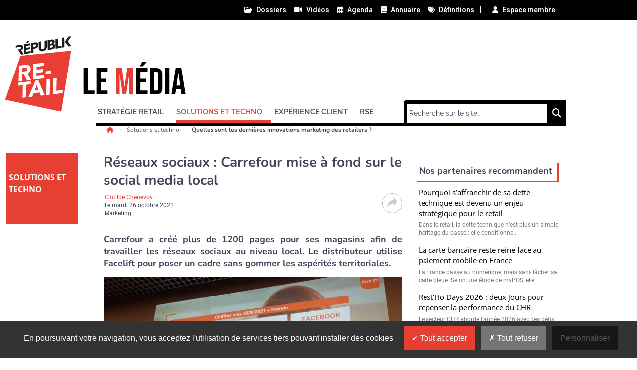

--- FILE ---
content_type: text/html; charset=utf-8
request_url: https://www.republik-retail.fr/solutions-techno/marketing/reseaux-sociaux-carrefour-mise-a-fond-sur-le-social-media-local.html
body_size: 24986
content:
<!DOCTYPE html>
<html lang="fr">
  <head>
    <meta charset="utf-8">
    <meta name="language" content="fr" />
    <base href="/">
    <meta name="viewport" content="width=device-width,minimum-scale=1,initial-scale=1, shrink-to-fit=no">


    <title>Réseaux sociaux : Carrefour mise à fond sur le social media local - Républik Retail </title>


    <link rel="manifest" href="/manifest.json">
    <link rel="canonical" href="https://www.republik-retail.fr/solutions-techno/marketing/reseaux-sociaux-carrefour-mise-a-fond-sur-le-social-media-local.html">
    <link rel="alternate" title="Républik Retail : Quelles sont les dernières innovations marketing des retailers ?" type="application/rss+xml" href="https://www.republik-retail.fr/rss/solutions-techno/marketing.xml">
    <link rel="preload" as="font" type="font/woff2" href="/fonts/6.5.1/webfonts/fa-solid-900.woff2" crossorigin>
    <link rel="preload" as="font" type="font/woff2" href="/fonts/roboto/roboto-v30-latin-regular.woff2" crossorigin>
    <link rel="preload" as="font" type="font/woff2" href="/fonts/roboto/roboto-v30-latin-500.woff2" crossorigin>
    <link rel="preload" as="font" type="font/woff2" href="/fonts/nunito/nunito-v25-latin-regular.woff2" crossorigin>
    <link rel="preload" as="font" type="font/woff2" href="/fonts/nunito/nunito-v25-latin-700.woff2" crossorigin>
    <link rel="preload" as="font" type="font/woff2" href="/fonts/open-sans/open-sans-v34-latin-regular.woff2" crossorigin>
    <link rel="preload" as="font" type="font/woff2" href="/fonts/raleway/raleway-v28-latin-regular.woff2" crossorigin>
    <link rel="preload" as="font" type="font/woff2" href="/fonts/raleway/raleway-v28-latin-700.woff2" crossorigin>
    <link rel="preconnect" href="//fonts.googleapis.com" crossorigin>
    <link rel="preconnect" href="https://geimage.republiknews.fr" crossorigin>
    <link rel="apple-touch-icon" type="image/png" sizes="57x57" href="/images/v1/retail/favicon/apple-icon-57x57.png">
    <link rel="apple-touch-icon" type="image/png" sizes="60x60" href="/images/v1/retail/favicon/apple-icon-60x60.png">
    <link rel="apple-touch-icon" type="image/png" sizes="72x72" href="/images/v1/retail/favicon/apple-icon-72x72.png">
    <link rel="apple-touch-icon" type="image/png" sizes="76x76" href="/images/v1/retail/favicon/apple-icon-76x76.png">
    <link rel="apple-touch-icon" type="image/png" sizes="114x114" href="/images/v1/retail/favicon/apple-icon-114x114.png">
    <link rel="apple-touch-icon" type="image/png" sizes="120x120" href="/images/v1/retail/favicon/apple-icon-120x120.png">
    <link rel="apple-touch-icon" type="image/png" sizes="144x144" href="/images/v1/retail/favicon/apple-icon-144x144.png">
    <link rel="apple-touch-icon" type="image/png" sizes="152x152" href="/images/v1/retail/favicon/apple-icon-152x152.png">
    <link rel="apple-touch-icon" type="image/png" sizes="180x180" href="/images/v1/retail/favicon/apple-icon-180x180.png">
    <link rel="apple-touch-icon" type="image/png" sizes="32x32" href="/images/v1/retail/favicon/favicon-32x32.png">
    <link rel="icon" type="image/png" sizes="192x192" href="/images/v1/retail/favicon/android-icon-192x192.png">
    <link rel="icon" type="image/png" sizes="96x96" href="/images/v1/retail/favicon/favicon-96x96.png">
    <link rel="icon" type="image/png" sizes="16x16" href="/images/v1/retail/favicon/favicon-16x16.png">
    <link rel="icon" type="image/x-icon" href="/images/v1/retail/favicon/favicon.ico">
    <link rel="shortcut icon" type="image/x-icon" href="/images/v1/retail/favicon/favicon.ico">

    <meta name="google-site-verification" content="">
    <meta name="description" content="Carrefour a créé plus de 1200 pages locales pour ses magasins afin de travailler les réseaux sociaux au niveau local. Le distributeur utilise Facelift pour poser un cadre sans gommer les aspérités territoriales.">
    <meta name="robots" content="index, follow, max-image-preview:large">
    <meta name="article:published_time" content="2021-10-26T18:32:33+02:00">
    <meta name="author" content="Clotilde Chenevoy">
    <meta property="og:site_name" content="Républik Retail">
    <meta property="og:locale" content="fr_FR">
    <meta property="og:title" content="Réseaux sociaux : Carrefour mise à fond sur le social media local">
    <meta property="og:description" content="Carrefour a créé plus de 1200 pages locales pour ses magasins afin de travailler les réseaux sociaux au niveau local. Le distributeur utilise Facelift pour poser un cadre sans gommer les aspérités territoriales.">
    <meta property="og:url" content="https://www.republik-retail.fr/solutions-techno/marketing/reseaux-sociaux-carrefour-mise-a-fond-sur-le-social-media-local.html">
    <meta property="og:type" content="article">
    <meta property="og:article:content_tier" content="free">
    <meta property="og:article:section" content="Solutions et techno">
    <meta property="og:article:authors" content="Clotilde Chenevoy">
    <meta property="og:article:published_time" content="2021-10-26T18:32:33+02:00">
    <meta name="image" property="og:image" content="https://geimage.republiknews.fr/image/cms/86dadf428b2fbf4546efff08497f5c74/thomas-rudelle-presentant-chiffres-importance-reseaux-sociaux-facelift.jpg?fm=browser&crop=83%2C90%2C1250%2C703&w=1200&h=627&s=7edcb41500500a86c19d077ba0d2c58e">
    <meta property="og:image:width" content="1200">
    <meta property="og:image:height" content="627">
    <meta name="twitter:card" content="summary_large_image">
    <meta name="twitter:site" content="@Republik_RETAIL">
    <meta name="twitter:url" content="https://www.republik-retail.fr/solutions-techno/marketing/reseaux-sociaux-carrefour-mise-a-fond-sur-le-social-media-local.html">
    <meta name="twitter:title" content="Réseaux sociaux : Carrefour mise à fond sur le social media local">
    <meta name="twitter:description" content="Carrefour a créé plus de 1200 pages locales pour ses magasins afin de travailler les réseaux sociaux au niveau local. Le distributeur utilise Facelift pour poser un cadre sans gommer les aspérités territoriales.">
    <meta name="twitter:image" content="https://geimage.republiknews.fr/image/cms/86dadf428b2fbf4546efff08497f5c74/thomas-rudelle-presentant-chiffres-importance-reseaux-sociaux-facelift.jpg?fm=browser&crop=83%2C90%2C1250%2C703&w=1200&h=627&s=7edcb41500500a86c19d077ba0d2c58e">
    <meta name="application-name" content="Républik Retail">
    <meta name="msapplication-config" content="/browserconfig.xml">
    <meta name="msapplication-TileImage" content="/images/v1/retail/favicon/ms-icon-144x144.png">
    <meta name="msapplication-TileColor" content="#ffffff">
    <meta name="theme-color" content="#ffffff">

    <script type="application/ld+json">
        {"@context":"https://schema.org","@graph":[{"@type":"NewsArticle","publisher":{"@graph":[{"@type":"NewsMediaOrganization","url":"https://www.republik-retail.fr","name":"R\u00e9publik Retail, le m\u00e9dia retail orient\u00e9 business","logo":{"@type":"ImageObject","url":"https://www.republik-retail.fr/img/retail-logo.png","width":400,"height":116},"sameAs":["https://www.linkedin.com/showcase/republik-retail/",null,"https://twitter.com/republik_retail","https://www.facebook.com/RepublikRETAIL","https://www.youtube.com/playlist?list=PLbQwbPetd-aZc10NgW0SglZ2d_fXEwDbi"]},{"@type":"WebSite","name":"R\u00e9publik Retail","url":"https://www.republik-retail.fr","inLanguage":"fr","publisher":{"@type":"Organization","name":"R\u00e9publik Retail, le m\u00e9dia retail orient\u00e9 business"},"potentialAction":{"@type":"SearchAction","target":"https://www.republik-retail.fr/search/?q={search_term_string}","query-input":"required name=search_term_string"}},{"@type":"ItemList","itemListElement":[{"@type":"ListItem","url":"https://www.republik-retail.fr/solutions-techno/marketing/showroomprive-mise-sur-l-ia-gen-trois-cas-d-usage-deja-operationnels.html","name":"Showroompriv\u00e9 mise sur l\u2019IA gen : trois cas d\u2019usage d\u00e9j\u00e0 op\u00e9rationnels","description":"Showroompriv\u00e9 acc\u00e9l\u00e8re sur l\u2019IA g\u00e9n\u00e9rative. \u00c0 Connect Lille, Damien Garzilli a d\u00e9voil\u00e9 trois usages d\u00e9j\u00e0 d\u00e9ploy\u00e9s\u00a0: retouche visuelle automatis\u00e9e, g\u00e9n\u00e9ration de fiches produits et agent IA pour les contenus voyage. Des solutions qui transforment la production de contenu d\u2019un pure player aux volumes colossaux. \u00c0 l\u2019occasion de la premi\u00e8re \u00e9dition de Connect Lille, organis\u00e9e\u2026","image":{"@type":"ImageObject","url":"https://geimage.republiknews.fr/image/cms/6151cd95db2ddcafe11f472e5a861ff9/showroomprive-accelere-trois-usages-cles-ia-generative.jpg?fm=browser&crop=0%2C0%2C3000%2C1688&w=1200&h=627&s=b6cd4066bce8201fecce4b5e9f23c4b6","height":627,"width":1200,"name":"Showroompriv\u00e9 mise sur l\u2019IA gen : trois cas d\u2019usage d\u00e9j\u00e0 op\u00e9rationnels"},"position":1},{"@type":"ListItem","url":"https://www.republik-retail.fr/solutions-techno/marketing/comment-le-search-se-fracture-amazon-tiktok-et-google-se-partagent-desormais-les-roles.html","name":"Comment le search se fracture : Amazon, TikTok et Google se partagent d\u00e9sormais les r\u00f4les","description":"Longtemps centr\u00e9 sur le r\u00e9flexe unique de la requ\u00eate Google, le search conna\u00eet aujourd\u2019hui un basculement profond. La recherche en ligne se fragmente selon les intentions. Un changement structurel qui red\u00e9finit le parcours d\u2019achat et la mani\u00e8re dont les marques doivent se rendre visibles. Le recours aux moteurs de recherche reste tr\u00e8s ancr\u00e9 dans les usages. Plus de 90\u00a0% des Fran\u00e7ais\u2026","image":{"@type":"ImageObject","url":"https://geimage.republiknews.fr/image/cms/a09dda9644c503e317977630337b46fc/intention-devient-facteur-determinant-choix-plateforme.jpg?fm=browser&crop=0%2C0%2C1536%2C864&w=1200&h=627&s=d27d98d3032d7cd35c3fa003fb4ee9a5","height":627,"width":1200,"name":"Comment le search se fracture : Amazon, TikTok et Google se partagent d\u00e9sormais les r\u00f4les"},"position":2},{"@type":"ListItem","url":"https://www.republik-retail.fr/solutions-techno/marketing/pratiques/mondial-tissus-ia-marketplace-et-creativite-pour-seduire-sans-brader.html","name":"Mondial Tissus : IA, marketplace et cr\u00e9ativit\u00e9 pour s\u00e9duire sans brader","description":"Mondial Tissus multiplie les initiatives pour capter les consommateurs et \u00e9viter les promotions \u00e0 outrance. D\u00e9cryptage de ce plan d\u2019actions avec Bernard Cherqui, son pr\u00e9sident. Des montagnes russes. C\u2019est un peu l\u2019image que l\u2019on peut prendre pour \u00e9voquer le march\u00e9 du tissu en France si l\u2019on en croit les propos de Bernard Cherqui, pr\u00e9sident du directoire de Mondial Tissus. En\u2026","image":{"@type":"ImageObject","url":"https://geimage.republiknews.fr/image/cms/9f2234ee004bd4cfafbdf5fb89c8ba5f/groupe-lance-marketplace-enrichissant-offre-pres-100000-produits.jpg?fm=browser&crop=0%2C0%2C1280%2C720&w=1200&h=627&s=a0676c271bed27bd465214480bf1e6ef","height":627,"width":1200,"name":"Mondial Tissus : IA, marketplace et cr\u00e9ativit\u00e9 pour s\u00e9duire sans brader"},"position":3},{"@type":"ListItem","url":"https://www.republik-retail.fr/solutions-techno/marketing/pratiques/comment-le-club-med-fait-de-whatsapp-un-levier-de-vente-a-l-echelle-mondiale.html","name":"Comment le Club Med fait de WhatsApp un levier de vente \u00e0 l\u2019\u00e9chelle mondiale","description":"En s\u2019appuyant sur ses propres intelligences artificielles et une strat\u00e9gie digitale volontariste, le Club Med transforme progressivement WhatsApp en un v\u00e9ritable canal de vente. D\u00e9ploy\u00e9 dans une quinzaine de pays, ce projet vise \u00e0 fluidifier le parcours client tout en assurant un haut niveau de personnalisation et de r\u00e9activit\u00e9. Le Club Med revendique d\u2019\u00eatre l\u2019inventeur du concept du\u2026","image":{"@type":"ImageObject","url":"https://geimage.republiknews.fr/image/cms/19da6229669d3e3abc9e8ef56cde96a1/heure-actuelle-59-conversations-aboutissent-demandes-vente-niveau-monde.jpg?fm=browser&crop=99%2C0%2C965%2C543&w=1200&h=627&s=6e376080975cc2da34356f58849350e4","height":627,"width":1200,"name":"Comment le Club Med fait de WhatsApp un levier de vente \u00e0 l\u2019\u00e9chelle mondiale"},"position":4},{"@type":"ListItem","url":"https://www.republik-retail.fr/solutions-techno/marketing/comment-leroy-merlin-fait-de-l-influence-un-nouveau-levier-d-acquisition-rentable.html","name":"Comment Leroy Merlin fait de l\u2019influence un nouveau levier d\u2019acquisition rentable","description":"En s\u2019appuyant sur un mod\u00e8le d\u2019affiliation \u00e0 la performance, Leroy Merlin a structur\u00e9 une strat\u00e9gie d\u2019influence rentable, pilot\u00e9e par la donn\u00e9e. \u00c0 la cl\u00e9\u00a0: un r\u00e9seau de 300 cr\u00e9ateurs engag\u00e9s, un chiffre d\u2019affaires multipli\u00e9 par 9, et une ambition claire de faire de l\u2019influence un pilier de son \u00ab\u00a0magasin digital\u00a0\u00bb. Pendant longtemps, l\u2019influence a \u00e9t\u00e9 per\u00e7ue comme un\u2026","image":{"@type":"ImageObject","url":"https://geimage.republiknews.fr/image/cms/85503492ee7e60a5615ae31d569fda89/depuis-automne-2024-enseigne-teste-autre-approche-entierement-tournee-vers.jpg?fm=browser&crop=25%2C0%2C1083%2C609&w=1200&h=627&s=cb92c392c7762cebc9991c527a6adf6d","height":627,"width":1200,"name":"Comment Leroy Merlin fait de l\u2019influence un nouveau levier d\u2019acquisition rentable"},"position":5}],"numberOfItems":5,"url":"https://www.republik-retail.fr","name":"R\u00e9publik Retail, le m\u00e9dia retail orient\u00e9 business","description":"R\u00e9publik Retail, le site d\u2019information pour suivre les strat\u00e9gies, les innovations, les concepts de magasin et les tendances de transformation du retail"}]},"speakable":{"@type":"SpeakableSpecification","xpath":["/html/head/title","/html/head/meta[@name='description']/@content"]},"mainEntityOfPage":{"@type":"WebPage","id":"https://www.republik-retail.fr/solutions-techno/marketing/reseaux-sociaux-carrefour-mise-a-fond-sur-le-social-media-local.html"},"datePublished":"2021-10-26T18:32:33+02:00","dateModified":"2021-10-26T18:32:33+02:00","headline":"R\u00e9seaux sociaux : Carrefour mise \u00e0 fond sur le social media local","articleSection":"Marketing","description":"Carrefour a cr\u00e9\u00e9 plus de 1200\u00a0pages pour ses magasins afin de travailler les r\u00e9seaux sociaux au niveau local. Le distributeur utilise Facelift pour poser un cadre sans gommer les asp\u00e9rit\u00e9s territoriales.","articleBody":"98\u00a0% des consommateurs dans le monde ont utilis\u00e9 un r\u00e9seau social le mois dernier et en moyenne, ils passent 2,5 heures par jour sur les r\u00e9seaux sociaux. Ces deux chiffres, mis en avant \u00e0 l\u2019occasion d\u2019un atelier Facelift et Carrefour dans le cadre du salon One-to-One Monaco, illustrent bien l\u2019importance de ces canaux et l\u2019imp\u00e9rieuse n\u00e9cessit\u00e9 pour les retailers de s\u2019en emparer. \u00ab\u00a0On se r\u00e9veille avec son smartphone, on est notifi\u00e9 avec, on y fait des recherches ou encore on suit des marques sur les r\u00e9seaux sociaux, liste Thomas Rudelle, ancien directeur marketing digital de Carrefour d\u00e9sormais en charge du d\u00e9veloppement de la filiale Carrefour Link. Qu\u2019on le d\u00e9plore ou non, la r\u00e9alit\u00e9 c\u2019est qu\u2019on est sur des usages de masse. Le social media est au c\u0153ur des parcours d\u2019achat des clients.\u00a0\u00bb\r\nFace \u00e0 ce constat, Carrefour a modifi\u00e9 en janvier\u00a02020 sa strat\u00e9gie sur les m\u00e9dias sociaux en ajoutant au niveau national des pages locales. Pr\u00e9cis\u00e9ment, 1212\u00a0pages, une pour chaque hypermarch\u00e9 et chaque supermarch\u00e9. Et les tests d\u00e9marrent pour les enseignes de proximit\u00e9.\r\nUne unique plate-forme pour tout le r\u00e9seau\r\nPour piloter et surtout encadrer cette strat\u00e9gie marketing, Carrefour collabore avec la start-up allemande Facelift. \u00ab\u00a0Car g\u00e9rer 1200 pr\u00e9sences sur les r\u00e9seaux sociaux, ce n\u2019est pas rien, insiste Thomas Rudelle. Il convient d\u2019ailleurs de bien d\u00e9finir la strat\u00e9gie que l\u2019on souhaite avoir sur ces canaux.\u00a0\u00bb Dans le cas de Carrefour, les pages des magasins servent \u00e0 faire du social-to-store et \u00e0 g\u00e9n\u00e9rer du trafic en point de vente. Elles doivent aussi permettre de d\u00e9velopper la proximit\u00e9 avec les clients. \u00ab\u00a0Il y a l\u2019attachement \u00e0 Carrefour et il y a l\u2019attachement au magasin Carrefour de Montesson, illustre le responsable de l\u2019enseigne. Sur un post local, il peut y avoir que 50 likes mais ces 50 clics ont commercialement de la valeur.\u00a0\u00bb\r\n    \n            \n\n\n\n\n    \n\n                \n                \n                \n             \n        \n    \n    \n            Le plan d\u2019action de Carrefour men\u00e9 avec Facelift. - \u00a9\u00a0D.R.\n    \n\n\n\n\n\n\r\nL\u2019outil Facelift permet \u00e9galement \u00e0 Carrefour d\u2019harmoniser sa prise de parole, avec un respect de la charte graphique et l\u2019usage des bons visuels pour la promotion. Avant la mise en place de l\u2019outil Facelift Cloud, chaque magasin g\u00e9rait sa page Facebook en fonction des vell\u00e9it\u00e9s du stagiaire ou encore des disponibilit\u00e9s du directeur ou de ses \u00e9quipes.\r\nD\u00e9sormais, les \u00e9quipes ont \u00e0 disposition une biblioth\u00e8que de contenus ainsi qu\u2019un calendrier \u00e9ditorial pour organiser la prise de parole. Elles peuvent ainsi plus ou moins adapter les contenus \u00e0 la sauce locale. \u00ab\u00a0Il est important que les \u00e9quipes s\u2019approprient la communication, commente Jules Roux, directeur commercial de Facelift pour l\u2019Europe du sud. D\u2019ailleurs pour d\u00e9marrer nos tests, nous avons cibl\u00e9 en priorit\u00e9 les magasins qui \u00e9taient volontaires et avaient une envie de d\u00e9velopper leurs r\u00e9seaux sociaux. Ils ont ensuite jou\u00e9 le r\u00f4le d\u2019ambassadeurs aupr\u00e8s du r\u00e9seau.\u00a0\u00bb L\u2019outil Facelift dispose d\u2019ailleurs d\u2019un chat int\u00e9gr\u00e9 qui sert \u00e0 partager les questionnements et surtout les bonnes pratiques quant \u00e0 la gestion des r\u00e9seaux sociaux.\r\nCarrefour a \u00e9galement la possibilit\u00e9 de diffuser automatiquement des messages jug\u00e9s importants. Par exemple lors du second confinement et la fermeture de certains rayons, le retailer a post\u00e9 sur toutes ses pages les modalit\u00e9s de retrait des jouets de No\u00ebl.\r\n    \n            \n\n\n\n\n    \n\n                \n                \n                \n             \n        \n    \n    \n            Les objectifs de la strat\u00e9gie de social media local de Carrefour. - \u00a9\u00a0D.R.\n    \n\n\n\n\n\n\r\nUn outil pour s\u00e9curiser et suivre les acc\u00e8s\r\nAutre atout de la solution pour Thomas Rudelle, Facelift vient organiser et s\u00e9curiser la gestion administrative des pages. Avant, les pages \u00e9taient cr\u00e9\u00e9es par des employ\u00e9s, souvent li\u00e9es \u00e0 leur compte personnel. D\u00e9sormais, tout est sous la coupe de la page nationale avec un contr\u00f4le sur les droits d\u2019acc\u00e8s de chacun. \u00ab\u00a0Cela nous permet \u00e9galement de suivre qui poste quoi sur les r\u00e9seaux sociaux afin de corriger le tir si n\u00e9cessaire\u00a0\u00bb, souligne le responsable.\r\n    \n        \n    \n\n\n\n\n    \n\n                \n                \n                \n             \n        \n    \n    \n            Les r\u00e9sultats de la mise en place de Facelift Cloud chez Carrefour. - \u00a9\u00a0D.R.\n    \n\n\n\n\n\n\r\nIn fine, avec cette nouvelle approche des r\u00e9seaux sociaux, Carrefour annonce plus de 93\u00a0% de taux d\u2019adoption de l\u2019outil. Autrement dit, les magasins animent vraiment leur page Facebook\u00a0! Mieux, ils se sont empar\u00e9s de cette probl\u00e9matique car 74\u00a0% font preuve d\u2019initiative. Enfin, plus de 24\u00a0000 abonn\u00e9s ont \u00e9t\u00e9 gagn\u00e9s sur l\u2019ensemble des pages en 6 mois, \u00ab\u00a0uniquement en croissance organique\u00a0\u00bb se r\u00e9jouit Thomas Rudelle. La prochaine \u00e9tape consiste d\u00e9sormais \u00e0 embarquer les magasins de proximit\u00e9. Nul doute que l\u00e0 encore l\u2019outil trouvera rapidement des adeptes.","image":{"@type":"ImageObject","url":"https://geimage.republiknews.fr/image/cms/86dadf428b2fbf4546efff08497f5c74/thomas-rudelle-presentant-chiffres-importance-reseaux-sociaux-facelift.jpg?fm=browser&crop=83%2C90%2C1250%2C703&w=630&h=320&s=f74688e64c958efdad3c93aba613ee9d","height":320,"width":630,"name":"Thomas Rudelle pr\u00e9sentant des chiffres sur l'importance des r\u00e9seaux sociaux avec Facelift."},"author":{"@type":"Person","name":"Clotilde Chenevoy"}},{"@type":"BreadcrumbList","itemListElement":[{"@type":"ListItem","position":1,"name":"Solutions et techno","item":"https://www.republik-retail.fr/solutions-techno/"},{"@type":"ListItem","position":2,"name":"Marketing","item":"https://www.republik-retail.fr/solutions-techno/marketing/"},{"@type":"ListItem","position":3,"name":"R\u00e9seaux sociaux : Carrefour mise \u00e0 fond sur le social media local"}]}]}
    </script>

             <script> var _paq = window._paq = window._paq || []; _paq.push(['trackPageView']); _paq.push(['enableLinkTracking']); (function() { var u='https://exclusiverh.innocraft.cloud/'; _paq.push(['setTrackerUrl', u+'piwik.php']); _paq.push(['setSiteId', '9']); var d=document, g=d.createElement('script'), s=d.getElementsByTagName('script')[0]; g.async=true; g.src='/js/innocraft.min.js'; s.parentNode.insertBefore(g,s); })(); </script> 
    

    <link media="media" onload="this.onload=null;this.removeAttribute('media');"  href="https://fonts.googleapis.com/css?family=Roboto:400,400i,500,500i,600,600i,700,700i|Nunito:400,400i,500,500i,600,600i,700,700i|Open+Sans:400,400i,500,500i,600,600i,700,700i|Raleway:400,400i,500,500i,600,600i,700,700i&display=swap&subset=latin" rel="stylesheet">                                              
    <link rel="stylesheet" href="https://cdnjs.cloudflare.com/ajax/libs/font-awesome/6.2.0/css/all.min.css" integrity="sha512-xh6O/CkQoPOWDdYTDqeRdPCVd1SpvCA9XXcUnZS2FmJNp1coAFzvtCN9BmamE+4aHK8yyUHUSCcJHgXloTyT2A==" crossorigin="anonymous" referrerpolicy="no-referrer" />

    <link rel="stylesheet" type="text/css" href="cache/all.88870eda37c77a126edbc3da46fb8d425c40d21d.css" media="all" />

    
        <link  href="/css/jquery.fancybox.min.css" rel="stylesheet">
    

  </head>
  <body  > 
    <div class="initialLoading"></div>

            

<nav class="banner color__carre--6 row w-100 topNav">
    <div class="d-flex justify-content-between container">
        <div class="col__left">

        </div>
        <div  class="pr-4 col__center d-flex flex-row ">
            <div class="w-100 d-flex flex-row justify-content-end">
                                                                        
                <a class="ml-3 "  href="/dossiers/1.html"><i class="far fa-folder-open"></i><span>Dossiers</span></a>
                                                            
                <a class="ml-3 "  href="/videos/1.html"><i class="fas fa-video"></i><span>Vidéos</span></a>
                                                            
                <a class="ml-3 "  href="/agenda/1.html"><i class="far fa-calendar-alt"></i><span>Agenda</span></a>
                                                            
                <a class="ml-3 "  href="/annuaires/1.html"><i class="fas fa-book"></i><span>Annuaire</span></a>
                                                            
                <a class="ml-3 "  href="/definition/1.html"><i class="fas fa-tags"></i><span>Définitions</span></a>
                                                <span style="margin-top: -3px; margin-left: 10px;">|</span>   
            <div id="nav_member" style="margin: -2px;">
            
    <a class="ml-4" id="member_login" ajax-action="/ajax/user"><i class="fas fa-user"></i><span>Espace membre</span></a>
            </div>
                        </div> 
        </div>
      
        <div class="col__right">
        
        </div>
    </div>
</nav>
<header class="d-flex justify-content-between container">
    <div class="col__left">
        
    </div>
    <div class="col__center">
        
        <div id="navbar-command" class="navbar-command">
                        <button class="navbar-toggler " type="button" id="usermobilebutton" aria-label="Espace membre">
            <span class="fas fa-user "></span>
        </button>
    <button class="navbar-toggler " type="button" id="searchmobilebutton" aria-label="Rechercher">
    <span class="fas fa-search "></span>
</button>
<button class="navbar-toggler " type="button" data-toggle="collapse" data-target="#navbar" aria-controls="navbar" aria-expanded="true" aria-label="Menu">
    <span class="fas fa-bars "></span>
</button>        </div>


                    <a class="logo logorpk" href="/" title="">
                <svg enable-background="new 0 0 1220 595.3" version="1.1" viewbox="0 0 1220 595.3" xml:space="preserve" xmlns="http://www.w3.org/2000/svg"><defs><style>
				.cls-1 {
					fill: #1d1d1b;
				}
				.cls-2 {
					fill: #e83e33;
				}
				.cls-3 {
					fill: #fff;
				}
				.cls-4 {
					fill: #e83c34;
				}
			</style></defs><g transform="translate(70,50), scale(0.70 0.70)"><polygon class="cls-1" points="212.45 110.47 212.2 94.22 178.25 100.12 178 84.22 213.91 77.98 213.64 60.9 158.68 70.46 160.01 154.44 217.04 144.52 216.77 127.2 178.78 133.81 178.51 116.37 212.45 110.47"/><polygon class="cls-1" points="207.96 38.1 188.79 41.43 177.05 60.6 191.37 58.11 207.96 38.1"/><path class="cls-1" d="M351.1,176.18a10.61,10.61,0,0,1-1.08,5.13A11,11,0,0,1,346.9,185a16.68,16.68,0,0,1-4.54,2.46,31.22,31.22,0,0,1-5.3,1.39l-8.31,1.45-.31-19.81,8.65-1.51a37.66,37.66,0,0,1,5.15-.53,11.78,11.78,0,0,1,4.47.65,6.5,6.5,0,0,1,3.16,2.42,8.26,8.26,0,0,1,1.23,4.66m17.07-15.28a16.84,16.84,0,0,0-6.94-6.76A25.29,25.29,0,0,0,351,151.52a55,55,0,0,0-12.55.81l-30,5.22,1.33,84,19.74-3.44-.5-31.67,9.82-1.71A56.7,56.7,0,0,0,351,201.17a37.72,37.72,0,0,0,10.32-6.31,28,28,0,0,0,7-9.37,28.86,28.86,0,0,0,2.46-12.86q-.12-7.23-2.67-11.73" transform="translate(-88.21 -97.8)"/><path class="cls-1" d="M423.31,137.58l.8,50.65a27.2,27.2,0,0,1-.7,6.66,18.72,18.72,0,0,1-2.57,6,16.52,16.52,0,0,1-4.73,4.69,18.53,18.53,0,0,1-7.08,2.66,15.47,15.47,0,0,1-7.12-.19,10.12,10.12,0,0,1-4.8-3,14,14,0,0,1-2.74-5.06,22.61,22.61,0,0,1-1-6.37l-.8-50.65L373,146.33l.83,52.31a34.81,34.81,0,0,0,2.64,13.4,24.26,24.26,0,0,0,7.1,9.47,26,26,0,0,0,11.07,5,38.65,38.65,0,0,0,14.59,0,45.07,45.07,0,0,0,14.45-5,40.58,40.58,0,0,0,11-8.87,37.38,37.38,0,0,0,6.94-11.91,40.27,40.27,0,0,0,2.26-14.25l-.82-52.32Z" transform="translate(-88.21 -97.8)"/><path class="cls-1" d="M490.8,150.23a9.44,9.44,0,0,1-2.95,7.35,16.23,16.23,0,0,1-8.57,3.81l-10.62,1.84-.27-17.31,9.7-1.69q6.23-1.08,9.44.32t3.27,5.68M494,183.1a10.14,10.14,0,0,1-1.19,5.26,11.09,11.09,0,0,1-3.24,3.6,17.61,17.61,0,0,1-4.48,2.26,31.14,31.14,0,0,1-4.79,1.25L469.2,197.4l-.3-19.22,11-1.91q6.35-1.1,10.19.25T494,183.1m12.32-26.71a20.3,20.3,0,0,0,3.51-12.2q-.1-6.41-2.71-10.12a15.44,15.44,0,0,0-6.68-5.44,24.8,24.8,0,0,0-9.06-1.87,48.1,48.1,0,0,0-9.72.68l-32.55,5.66,1.32,84L483,211.42a58.48,58.48,0,0,0,11.47-3.24,36.73,36.73,0,0,0,9.92-5.83,27.08,27.08,0,0,0,6.92-8.76,25.5,25.5,0,0,0,2.47-12,18.31,18.31,0,0,0-1.44-7.24,15.48,15.48,0,0,0-3.67-5.19,15.21,15.21,0,0,0-5.38-3.17,19.9,19.9,0,0,0-6.55-1.06v-.24a25.76,25.76,0,0,0,9.6-8.27" transform="translate(-88.21 -97.8)"/><polygon class="cls-1" points="447.61 20.22 427.75 23.67 429.07 107.66 479.99 98.8 479.71 81.13 448.65 86.53 447.61 20.22"/><polygon class="cls-1" points="484 13.89 485.33 97.87 505.19 94.42 503.86 10.44 484 13.89"/><polygon class="cls-1" points="537.64 4.68 508.24 48.78 539.86 88.51 563.62 84.38 533.42 45.59 564.57 0 537.64 4.68"/><path class="cls-1" d="M237.82,209.13a26.13,26.13,0,0,0,4.33-15.32q-.12-7.32-2.88-11.78a17.62,17.62,0,0,0-7.32-6.68,26,26,0,0,0-10.24-2.5,53.24,53.24,0,0,0-11.65.76L178.5,179.1l.26,16.55,30.1-5.21a32.75,32.75,0,0,1,4.64-.44,12.36,12.36,0,0,1,4.37.62,7,7,0,0,1,3.22,2.33,7.72,7.72,0,0,1,1.31,4.65,10.5,10.5,0,0,1-1.27,5.52,11.45,11.45,0,0,1-3.42,3.73,18.86,18.86,0,0,1-4.67,2.32,34.45,34.45,0,0,1-5,1.3l-10.48,1.82,26.63,44.15,22.76-4-21.57-32.74a31,31,0,0,0,12.49-10.61" transform="translate(-88.21 -97.8)"/><polygon class="cls-2" points="131.32 167.95 0 543.81 478.1 646.3 561 125.75 131.32 167.95"/><path class="cls-3" d="M233.75,402l17.13-2q3.9-.45,8.25-1.23a28.08,28.08,0,0,0,7.91-2.61,17.08,17.08,0,0,0,6-5.12,14.93,14.93,0,0,0,2.58-8.79c.11-3.4-.5-6-1.85-7.9a11.39,11.39,0,0,0-5.18-4,21,21,0,0,0-7.22-1.35,58.42,58.42,0,0,0-8,.35l-19,2.18Zm-27.67-52.11,51-5.84a86.28,86.28,0,0,1,19-.2,39,39,0,0,1,15.65,4.81,27.22,27.22,0,0,1,10.53,11.24q3.85,7.38,3.51,19.12a45.41,45.41,0,0,1-7.89,25q-7.46,10.76-21.49,15l32.08,52.73-34.82,4L247.36,425.3,233,427l-1.23,53.53-29.05,3.33Z" transform="translate(-88.21 -97.8)"/><polygon class="cls-3" points="239.65 238.1 329.21 227.83 328.56 255.07 268.04 262.01 267.32 287 324.49 280.44 323.84 307.69 266.67 314.24 266.02 341.48 329.89 334.16 329.24 361.4 236.32 372.05 239.65 238.1"/><polygon class="cls-3" points="390.38 318.74 344.57 323.99 345.18 301.28 390.98 296.03 390.38 318.74"/><polygon class="cls-3" points="150.56 419.62 112.94 423.93 113.53 397.83 217.81 385.88 217.22 411.98 179.61 416.29 176.87 524.14 147.83 527.47 150.56 419.62"/><path class="cls-3" d="M357.16,516.68l-17.09,43.46,32.21-3.69ZM347,479l24-2.76L425,603.6l-32.77,3.76-10.65-27.08-51.21,5.87-11.69,29.64-32,3.67Z" transform="translate(-88.21 -97.8)"/><polygon class="cls-3" points="353 370.38 382.05 367.05 378.73 501 349.68 504.33 353 370.38"/><polygon class="cls-3" points="409.61 363.89 438.66 360.56 435.98 467.27 489.8 461.11 489.15 488.35 406.29 497.84 409.61 363.89"/><polygon points="668.03 273.06 703.34 273.06 703.34 465.78 761.5 465.78 761.5 497.9 668.03 497.9 668.03 273.06"/><polygon points="778.52 273.06 874.86 273.06 874.86 305.18 813.83 305.18 813.83 364.6 862.34 364.6 862.34 396.72 813.83 396.72 813.83 465.78 874.86 465.78 874.86 497.9 778.52 497.9 778.52 273.06"/><polygon class="cls-4" points="946.48 273.06 996.9 273.06 1019.38 433.99 1020.03 433.99 1042.51 273.06 1092.93 273.06 1092.93 497.9 1059.53 497.9 1059.53 327.66 1058.9 327.66 1033.2 497.9 1003.64 497.9 977.95 327.66 977.3 327.66 977.3 497.9 946.48 497.9 946.48 273.06"/><path d="M1258.88,318.84h38.53l-34.35,36.93H1236.4Zm-51.39,52h96.35V403h-61v59.41h48.52v32.12H1242.8v69.06h61V595.7h-96.35Z" transform="translate(-88.21 -97.8)"/><path d="M1377.39,563.57q8.67,0,13.33-5.12c3.08-3.43,4.65-9,4.65-16.7V424.83c0-7.71-1.57-13.28-4.65-16.7s-7.55-5.15-13.33-5.15h-18V563.57Zm-53.32-192.71h54q26.34,0,39.52,14.14t13.15,41.43v113.7q0,27.32-13.15,41.42T1378,595.7h-54Z" transform="translate(-88.21 -97.8)"/><rect x="1366.26" y="273.06" width="35.31" height="224.84"/><path d="M1565.58,410.06h.66L1582,521.18h-31.81Zm-22.16-39.2L1506.8,595.7h32.78l6.43-44h40.15v-.66l6.4,44.65h35.34l-36.62-224.83Z" transform="translate(-88.21 -97.8)"/></g></svg> 
                
            </a> 
        

        <div class="p__banner">
            <ins  nvdowzfvdw-typesite="free" nvdowzfvdw-format="banniere" nvdowzfvdw-zoneid="1" nvdowzfvdw-id="707447d2496e8fcf7c3d3a1085662875"></ins>
        </div>        
        
<nav class="navbar navbar-expand-lg color__border--3">


  <form role="search" class="searchmobile navbar-form color__carre--3" methode="get" action="/search/1.html">
    <div class="input-group">
        <input type="text" class="form-control" placeholder="Recherche sur le site…" name="q">
        <div class="input-group-btn">
            <button class="btn btn-template" type="submit"><i class="fas fa-search"></i></button>
        </div>
    </div>
  </form> 
  <div class="collapse navbar-collapse color__border--3 " id="navbar">
    <div class="d-flex justify-content-between navbar-content">
    <ul class="navbar-nav mr-auto mt-2 mt-lg-0">
                        
                            <li class="dropdown">
                                        <a class="nav-link dropdown-toggle color__border--3 color--3" href="strategie-retail" data-toggle='dropdown' aria-expanded='false' role="button" aria-haspopup="true" aria-expanded="true" title="Stratégie retail"><span>Stratégie retail</span></a> 
                    <div class="dropdown-menu color__carre--3">
                        <a class="dropdown-item color--3" title="" href="strategie-retail" >Tous </a>
                                                                            <a class="dropdown-item color--3" title="Enseignes" href="strategie-retail/enseignes">Enseignes</a>
                                                    <a class="dropdown-item color--3" title="Concepts" href="strategie-retail/concepts">Concepts</a>
                                                    <a class="dropdown-item color--3" title="E-commerce" href="strategie-retail/e-commerce">E-commerce</a>
                                                    <a class="dropdown-item color--3" title="Organisation" href="strategie-retail/organisation">Organisation</a>
                                                                    </div>
                                    </li>
            
                
                            <li class="dropdown active">
                                        <a class="nav-link dropdown-toggle color__border--3 color--3" href="solutions-techno" data-toggle='dropdown' aria-expanded='false' role="button" aria-haspopup="true" aria-expanded="true" title="Solutions et techno"><span>Solutions et techno</span></a> 
                    <div class="dropdown-menu color__carre--3">
                        <a class="dropdown-item color--3" title="" href="solutions-techno" >Tous </a>
                                                                            <a class="dropdown-item color--3 active" title="Marketing" href="solutions-techno/marketing">Marketing</a>
                                                    <a class="dropdown-item color--3" title="Data" href="solutions-techno/data">Data</a>
                                                    <a class="dropdown-item color--3" title="Omnicanal" href="solutions-techno/omnicanal">Omnicanal</a>
                                                    <a class="dropdown-item color--3" title="Encaissement" href="solutions-techno/encaissement">Encaissement</a>
                                                    <a class="dropdown-item color--3" title="Supply chain" href="solutions-techno/supply-chain">Supply chain</a>
                                                    <a class="dropdown-item color--3" title="Marketplace" href="solutions-techno/marketplace">Marketplace</a>
                                                                    </div>
                                    </li>
            
                
                            <li class="dropdown">
                                        <a class="nav-link dropdown-toggle color__border--3 color--3" href="experience-client" data-toggle='dropdown' aria-expanded='false' role="button" aria-haspopup="true" aria-expanded="true" title="Expérience client"><span>Expérience client</span></a> 
                    <div class="dropdown-menu color__carre--3">
                        <a class="dropdown-item color--3" title="" href="experience-client" >Tous </a>
                                                                            <a class="dropdown-item color--3" title="Drive to store" href="experience-client/drive-to-store">Drive to store</a>
                                                    <a class="dropdown-item color--3" title="Marketing in store" href="experience-client/marketing-in-store">Marketing in store</a>
                                                    <a class="dropdown-item color--3" title="Paiement" href="experience-client/paiement">Paiement</a>
                                                    <a class="dropdown-item color--3" title="Livraison" href="experience-client/livraison">Livraison</a>
                                                    <a class="dropdown-item color--3" title="Relation client" href="experience-client/relation-client">Relation client</a>
                                                                    </div>
                                    </li>
            
                
                            <li class="dropdown">
                                        <a class="nav-link dropdown-toggle color__border--3 color--3" href="rse" data-toggle='dropdown' aria-expanded='false' role="button" aria-haspopup="true" aria-expanded="true" title="RSE"><span>RSE</span></a> 
                    <div class="dropdown-menu color__carre--3">
                        <a class="dropdown-item color--3" title="" href="rse" >Tous </a>
                                                                            <a class="dropdown-item color--3" title="Seconde main" href="rse/seconde-main">Seconde main</a>
                                                    <a class="dropdown-item color--3" title="Eco conception" href="rse/eco-conception">Eco conception</a>
                                                    <a class="dropdown-item color--3" title="Empreinte carbone" href="rse/empreinte-carbone">Empreinte carbone</a>
                                                    <a class="dropdown-item color--3" title="Communication" href="rse/communication">Communication</a>
                                                    <a class="dropdown-item color--3" title="Marque employeur" href="rse/marque-employeur">Marque employeur</a>
                                                                    </div>
                                    </li>
            
                </ul>
           
        
        <ul class="navbar-nav mt-2 mt-lg-0 color__border--3 nav-service">
                                                                            <li class="">
                    <a class="nav-link color__border--3 color--3 " href="/dossiers/1.html">Dossiers</a>
                </li>
                                                                            <li class="">
                    <a class="nav-link color__border--3 color--3 " href="/videos/1.html">Vidéos</a>
                </li>
                                                                            <li class="">
                    <a class="nav-link color__border--3 color--3 " href="/agenda/1.html">Agenda</a>
                </li>
                                                                            <li class="">
                    <a class="nav-link color__border--3 color--3 " href="/annuaires/1.html">Annuaire</a>
                </li>
                                                                            <li class="">
                    <a class="nav-link color__border--3 color--3 " href="/definition/1.html">Définitions</a>
                </li>
                    </ul>
        </div>
    
        <form  class="searchnv color__carre--3 d-flex justify-content-between" methode="get" action="/search/1.html">
          
            <input type="search"   name="q" placeholder="Recherche sur le site…" required size="30" minlength="2">
            
            <button>
                <span class="fas fa-search"><span class="sr-only">Chercher</span></span>
            </button>
        </form>        
            
    </div>
</nav>
    </div>
    <div class="col__right">
    
    </div>
</header>


      <main>

                  
        

        
                                <nav aria-label="Breadcrumb" class="breadcrumb container">
                <ul>
                                                                <li>
                                                        <a title="Républik Retail est un site d&#039;information destiné aux professionnels du retail (enseignes, marques et prestataires), résolument orienté business." href="/">
                                                                                        <i class="fas fa-home color--1"></i>
                                                                                    </a>
                                                    </li>
                                            <li>
                                                        <a title="Quelles sont les solutions et technologies déployées par les retailers ?" href="/solutions-techno">
                                                         
                                Solutions et techno
                                                                                    </a>
                                                    </li>
                                            <li>
                                                                                                                        <span class="h1" aria-current="page">
                                                                   Quelles sont les dernières innovations marketing des retailers ?
                                                                </span>    
                                                                                                                                                </li>
                        
                </ul>
                                  
                                                                
                            </nav>
                            
        
                    <div class="d-flex justify-content-between container article__contenu">
                
                
                <div class="col__left">
                                              	<div class="template__carre color__carre--1 color--14">Solutions et techno</div>

                                    </div>
                
                <div class="col__center row">
                    <div class="col col-12 col-md-8">
                                                              
                    
                <div class="p__sponsor">
    <ins  nvdowzfvdw-typesite="free" nvdowzfvdw-format="sponsor" nvdowzfvdw-zoneid="7" nvdowzfvdw-id="707447d2496e8fcf7c3d3a1085662875"></ins>
</div>
    
            <article data-id="article_190041" >
            


	<header>
		<h1>Réseaux sociaux : Carrefour mise à fond sur le social media local</h1>
		<div class="meta"><ul class="meta__publisher"><li><a href="/qui-sommes-nous.html">
													Clotilde Chenevoy
																		</a></li><li>
					Le
					<time itemprop="publishDate" pubdate datetime="2021-10-26T18:32:33+02:00">mardi 26 octobre 2021</time></li><li>
										Marketing
				</li></ul><div class="meta__social"><button id="share-btn" class="share-btn"><svg version="1.1" width="20" height="20" xmlns="http://www.w3.org/2000/svg" xmlns:svg="http://www.w3.org/2000/svg"><g transform="matrix(0.0390625,0,0,0.04697163,0.01952376,-1.9983079)"><path d="m 511.5,224.5 c 0,3 0,6 0,9 -52.633,55.469 -105.133,111.136 -157.5,167 -5.198,5.533 -10.698,10.7 -16.5,15.5 -7.075,1.272 -11.075,-1.728 -12,-9 1.323,-33.475 1.323,-66.975 0,-100.5 -126.3,11.811 -230.6331,65.311 -313,160.5 -4.97283,2.394 -9.30616,1.56 -13,-2.5 0,-4.667 0,-9.333 0,-14 13.2928,-81.76 49.6262,-151.26 109,-208.5 55.2,-47.318 119.2,-75.318 192,-84 8.969,-1.23 17.969,-2.064 27,-2.5 -0.167,-36.335 0,-72.6682 0.5,-109 2.707,-3.5349 6.207,-4.7016 10.5,-3.5 5.468,4.4666 10.635,9.3 15.5,14.5 52.367,55.864 104.867,111.531 157.5,167 z m -167,-151 c 49.499,51.333 98.499,103.167 147,155.5 -49.533,51.865 -98.699,104.031 -147.5,156.5 -0.821,-28.863 -0.654,-57.697 0.5,-86.5 -1.012,-7.347 -5.178,-10.514 -12.5,-9.5 -121.767,8.658 -225.433,55.991 -311,142 14.9923,-76.181 52.159,-139.014 111.5,-188.5 50.011,-37.686 106.344,-60.353 169,-68 12.654,-1.453 25.32,-2.787 38,-4 1.431,-0.465 2.597,-1.299 3.5,-2.5 1.485,-31.579 1.985,-63.246 1.5,-95 z"/></g></svg></button><ul id="share-box" style="display:none;"><li data-network="twitter" data-href="https://twitter.com/share?url=https://www.republik-retail.fr/solutions-techno/marketing/reseaux-sociaux-carrefour-mise-a-fond-sur-le-social-media-local.html&text=Réseaux sociaux : Carrefour mise à fond sur le social media local"><svg width="20" height="20" viewbox="0 0 512 512" xmlns="http://www.w3.org/2000/svg"><path class="color__svg__path" d="M389.2 48h70.6L305.6 224.2 487 464H345L233.7 318.6 106.5 464H35.8L200.7 275.5 26.8 48H172.4L272.9 180.9 389.2 48zM364.4 421.8h39.1L151.1 88h-42L364.4 421.8z"/></svg></li><li data-network="facebook" data-href="https://www.facebook.com/sharer/sharer.php?u=https://www.republik-retail.fr/solutions-techno/marketing/reseaux-sociaux-carrefour-mise-a-fond-sur-le-social-media-local.html&t=Réseaux sociaux : Carrefour mise à fond sur le social media local"><svg xmlns="http://www.w3.org/2000/svg" width="7.042" height="16.447" viewbox="0 0 7.042 16.447"><g transform="translate(-0.5 -0.48)"><path class="color__svg__path" d="M19.2,8.835h0a1.691,1.691,0,0,0-.989.406,2.79,2.79,0,0,0-.38,1.395v.355h2.325v2.452H17.834v8.97H14.621V13.426H13.15V10.974h1.471V9.951h0s-.127-2.2.989-3.111,2-.922,4.447-.845h.135V8.869H19.2Z" transform="translate(-12.65 -5.485)"/></g></svg></li><li data-network="linkedin" data-href="https://www.linkedin.com/shareArticle?mini=true&url=https://www.republik-retail.fr/solutions-techno/marketing/reseaux-sociaux-carrefour-mise-a-fond-sur-le-social-media-local.html&title=Réseaux sociaux : Carrefour mise à fond sur le social media local&source= "><svg xmlns="http://www.w3.org/2000/svg" width="16.147" height="14.898" viewbox="0 0 16.147 14.898"><g transform="translate(-0.5 -0.579)"><path class="color__svg__path" d="M21.7,15.743v6.292H18.276V16.913c-.189-3.648-2.99-3.1-3.788-1.211v6.366H11.061V11.42h3.418v1.458c.684-.824,1.647-1.73,2.578-1.73A4.254,4.254,0,0,1,21.7,15.743ZM5.708,11.527h3.41V21.961H5.708ZM7.446,7.17A1.647,1.647,0,1,1,5.56,8.776a1.754,1.754,0,0,1,1.886-1.6Z" transform="translate(-5.06 -6.591)"/></g></svg></li><li data-network="bsky" data-href="https://bsky.app/intent/compose?text=%20je%20vous%20recommande%20cet%20article%20%3A%20R%C3%A9seaux%20sociaux%20%3A%20Carrefour%20mise%20%C3%A0%20fond%20sur%20le%20social%20media%20local%20%28https%3A%2F%2Fwww.republik-retail.fr%2Fsolutions-techno%2Fmarketing%2Freseaux-sociaux-carrefour-mise-a-fond-sur-le-social-media-local.html%29"><svg width="20" height="20" viewbox="0 0 360 320" xmlns="http://www.w3.org/2000/svg"><path class="color__svg__path" d="m254.9 184.16c-2.086-0.232-4.163-0.513-6.225-0.843 2.102 0.259 4.178 0.54 6.225 0.843z"/><path class="color__svg__path" d="m180 141.96c-16.301-31.702-60.692-90.782-101.97-119.92-39.538-27.912-54.621-23.076-64.509-18.608-11.445 5.1716-13.526 22.743-13.526 33.08 0 10.338 5.6675 84.756 9.3642 97.178 12.214 41.044 55.696 54.913 95.74 50.462 2.047-0.304 4.123-0.584 6.225-0.844-2.062 0.33-4.139 0.612-6.225 0.844-58.684 8.691-110.8 30.077-42.446 106.17 75.19 77.85 103.05-16.693 117.34-64.628 14.295 47.935 30.76 139.07 116 64.628 64.005-64.628 17.585-97.48-41.099-106.17-2.086-0.232-4.163-0.513-6.225-0.843 2.102 0.259 4.178 0.54 6.225 0.843 40.044 4.452 83.525-9.418 95.74-50.461 3.697-12.422 9.364-86.84 9.364-97.178 0-10.338-2.081-27.909-13.526-33.08-9.888-4.468-24.971-9.3043-64.509 18.608-41.273 29.138-85.664 88.215-101.96 119.92z"/></svg></li></ul></div></div><hr>

									 
					

		<p class="lead">
			Carrefour a créé plus de 1200 pages pour ses magasins afin de travailler les réseaux sociaux au niveau local. Le distributeur utilise Facelift pour poser un cadre sans gommer les aspérités territoriales.
		</p>
	</header>


	
		
			

                            


<figure   class="figure w-100 "  >
    <picture  style="padding-bottom:56%;"  >
                <source media="(min-width: 980px)" sizes="620px" srcset="https://geimage.republiknews.fr/image/cms/86dadf428b2fbf4546efff08497f5c74/thomas-rudelle-presentant-chiffres-importance-reseaux-sociaux-facelift.jpg?fm=browser&amp;fill=auto&amp;crop=83%2C90%2C1250%2C703&amp;w=620&amp;h=349&amp;s=7ddfbb1b402a3ba92ba7559d732607b1 620w">
                <source media="(min-width: 740px)" sizes="700px" srcset="https://geimage.republiknews.fr/image/cms/86dadf428b2fbf4546efff08497f5c74/thomas-rudelle-presentant-chiffres-importance-reseaux-sociaux-facelift.jpg?fm=browser&amp;fill=auto&amp;crop=83%2C90%2C1250%2C703&amp;w=700&amp;h=394&amp;s=4153251a3f9b8d58ef7da7c9967ae438 700w">
                <source media="(min-width: 660px)" sizes="620px" srcset="https://geimage.republiknews.fr/image/cms/86dadf428b2fbf4546efff08497f5c74/thomas-rudelle-presentant-chiffres-importance-reseaux-sociaux-facelift.jpg?fm=browser&amp;fill=auto&amp;crop=83%2C90%2C1250%2C703&amp;w=620&amp;h=349&amp;s=7ddfbb1b402a3ba92ba7559d732607b1 620w">
                <source media="(min-width: 480px)" sizes="645px" srcset="https://geimage.republiknews.fr/image/cms/86dadf428b2fbf4546efff08497f5c74/thomas-rudelle-presentant-chiffres-importance-reseaux-sociaux-facelift.jpg?fm=browser&amp;fill=auto&amp;crop=83%2C90%2C1250%2C703&amp;w=645&amp;h=363&amp;s=15c2257e1161e832141eabc8ad99da7e 645w">
                <source media="(min-width: 0px)" sizes="465px" srcset="https://geimage.republiknews.fr/image/cms/86dadf428b2fbf4546efff08497f5c74/thomas-rudelle-presentant-chiffres-importance-reseaux-sociaux-facelift.jpg?fm=browser&amp;fill=auto&amp;crop=83%2C90%2C1250%2C703&amp;w=465&amp;h=262&amp;s=86cd837e286b545d45f3cf924c60feeb 465w">
                <!--[if IE 9]></video><![endif]-->

        <img loading="lazy" class="figure-img img-fluid w-100" width="700" height="394"  alt="Thomas Rudelle présentant des chiffres sur l’importance des réseaux sociaux avec Facelift. - © Républik Retail / CC" src="https://geimage.republiknews.fr/image/cms/86dadf428b2fbf4546efff08497f5c74/thomas-rudelle-presentant-chiffres-importance-reseaux-sociaux-facelift.jpg?fm=browser&amp;fill=auto&amp;crop=83%2C90%2C1250%2C703&amp;w=700&amp;h=394&amp;s=4153251a3f9b8d58ef7da7c9967ae438" />
    </picture>
            <figcaption class=" figure-caption p-2">Thomas Rudelle présentant des chiffres sur l’importance des réseaux sociaux avec Facelift. - © Républik Retail / CC</figcaption>
    </figure>


		

		

		<div rel="js_content" >

			<p>98 % des consommateurs dans le monde ont utilisé un réseau social le mois dernier et en moyenne, ils passent 2,5 heures par jour sur les réseaux sociaux. Ces deux chiffres, mis en avant à l’occasion d’un atelier Facelift et Carrefour dans le cadre du salon One-to-One Monaco, illustrent bien l’importance de ces canaux et l’impérieuse nécessité pour les retailers de s’en emparer. « <em>On se réveille avec son smartphone, on est notifié avec, on y fait des recherches ou encore on suit des marques sur les réseaux sociaux,</em> liste Thomas Rudelle, ancien directeur marketing digital de Carrefour désormais en charge du développement de la<a  href="https://www.republik-retail.fr/solutions-techno/data/qu-est-ce-que-carrefour-links-la-nouvelle-filiale-de-carrefour.html" target="_blank" title=" filiale Carrefour Link" > filiale Carrefour Link</a>. <em>Qu’on le déplore ou non, la réalité c’est qu’on est sur des usages de masse. Le social media est au cœur des parcours d’achat des clients. »</em></p>
<p>Face à ce constat, Carrefour a modifié en janvier 2020 sa stratégie sur les médias sociaux en ajoutant au niveau national des pages locales. Précisément, 1212 pages, une pour chaque hypermarché et chaque supermarché. Et les tests démarrent pour les enseignes de proximité.</p>
<h2>Une unique plate-forme pour tout le réseau</h2>
<p>Pour piloter et surtout encadrer cette stratégie marketing, Carrefour collabore avec la start-up allemande Facelift. <em>« Car gérer 1200 présences sur les réseaux sociaux, ce n’est pas rien,</em> insiste Thomas Rudelle. <em>Il convient d’ailleurs de bien définir la stratégie que l’on souhaite avoir sur ces canaux. »</em> Dans le cas de Carrefour, les pages des magasins servent à faire du social-to-store et à générer du trafic en point de vente. Elles doivent aussi permettre de développer la proximité avec les clients. <em>« Il y a l’attachement à Carrefour et il y a l’attachement au magasin Carrefour de Montesson,</em> illustre le responsable de l’enseigne. <em>Sur un post local, il peut y avoir que 50 likes mais ces 50 clics ont commercialement de la valeur. »</em></p>
<p><em>    </p>
            



<figure   data-fancybox="fancybox-rc__photo-779649490" data-src="https://geimage.republiknews.fr/image/cms/2a8e369baf8afa73d7b8cf00e1a08fee/plan-action-carrefour-mene-facelift.jpg?fm=browser&amp;crop=87%2C236%2C1913%2C889&amp;w=1913&amp;h=889&amp;s=8f0b9d2c3769ade77be5638a683b233d" data-caption="Le plan d’action de Carrefour mené avec Facelift. - © D.R."  class="figure rc__photo w100 ">
    <picture  class="p-0">

                <source media="(min-width: 980px)" sizes="800px" srcset="https://geimage.republiknews.fr/image/cms/2a8e369baf8afa73d7b8cf00e1a08fee/plan-action-carrefour-mene-facelift.jpg?fm=browser&amp;crop=87%2C236%2C1913%2C889&amp;w=800&amp;h=372&amp;s=7b1c2b1d7eac28770643f6f8246a7532 800w">
                <source media="(min-width: 660px)" sizes="700px" srcset="https://geimage.republiknews.fr/image/cms/2a8e369baf8afa73d7b8cf00e1a08fee/plan-action-carrefour-mene-facelift.jpg?fm=browser&amp;crop=87%2C236%2C1913%2C889&amp;w=700&amp;h=326&amp;s=b66cfeee5b01b4bc92905d03d82f2ce2 700w">
                <source media="(min-width: 0px)" sizes="620px" srcset="https://geimage.republiknews.fr/image/cms/2a8e369baf8afa73d7b8cf00e1a08fee/plan-action-carrefour-mene-facelift.jpg?fm=browser&amp;crop=87%2C236%2C1913%2C889&amp;w=620&amp;h=289&amp;s=a2643dc3f4166a59bac9c8f6a53e15a7 620w">
             
        <img loading="lazy"  class="figure-img img-fluid"  alt="Le plan d’action de Carrefour mené avec Facelift. - © D.R." src="https://geimage.republiknews.fr/image/cms/2a8e369baf8afa73d7b8cf00e1a08fee/plan-action-carrefour-mene-facelift.jpg?fm=browser&amp;crop=87%2C236%2C1913%2C889&amp;w=1913&amp;h=889&amp;s=8f0b9d2c3769ade77be5638a683b233d" />
    
    </picture>
            <figcaption class="figure-caption p-2">Le plan d’action de Carrefour mené avec Facelift. - © D.R.</figcaption>
    
</figure>



<p>
</em></p>
<p>L’outil Facelift permet également à Carrefour d’harmoniser sa prise de parole, avec un respect de la charte graphique et l’usage des bons visuels pour la promotion. Avant la mise en place de l’outil Facelift Cloud, chaque magasin gérait sa page Facebook en fonction des velléités du stagiaire ou encore des disponibilités du directeur ou de ses équipes.</p>
<p>Désormais, les équipes ont à disposition une bibliothèque de contenus ainsi qu’un calendrier éditorial pour organiser la prise de parole. Elles peuvent ainsi plus ou moins adapter les contenus à la sauce locale. <em>« Il est important que les équipes s’approprient la communication, </em>commente Jules Roux, directeur commercial de Facelift pour l’Europe du sud.<em> D’ailleurs pour démarrer nos tests, nous avons ciblé en priorité les magasins qui étaient volontaires et avaient une envie de développer leurs réseaux sociaux. Ils ont ensuite joué le rôle d’ambassadeurs auprès du réseau. »</em> L’outil Facelift dispose d’ailleurs d’un chat intégré qui sert à partager les questionnements et surtout les bonnes pratiques quant à la gestion des réseaux sociaux.</p>
<p>Carrefour a également la possibilité de diffuser automatiquement des messages jugés importants. Par exemple lors du second confinement et la fermeture de certains rayons, le retailer a posté sur toutes ses pages les modalités de retrait des jouets de Noël.</p>
<p>    </p>
            



<figure   data-fancybox="fancybox-rc__photo-601041988" data-src="https://geimage.republiknews.fr/image/cms/75ec6856631d40c8a90dbf35541f2bd2/objectifs-strategie-social-media-local-carrefour.jpg?fm=browser&amp;w=2000&amp;h=1125&amp;s=98bd1f57d5ff72fd48847ec587ddab67" data-caption="Les objectifs de la stratégie de social media local de Carrefour. - © D.R."  class="figure rc__photo w100 ">
    <picture  class="p-0">

                <source media="(min-width: 980px)" sizes="800px" srcset="https://geimage.republiknews.fr/image/cms/75ec6856631d40c8a90dbf35541f2bd2/objectifs-strategie-social-media-local-carrefour.jpg?fm=browser&amp;w=800&amp;h=450&amp;s=9ed003fa28a52126af093c3626247329 800w">
                <source media="(min-width: 660px)" sizes="700px" srcset="https://geimage.republiknews.fr/image/cms/75ec6856631d40c8a90dbf35541f2bd2/objectifs-strategie-social-media-local-carrefour.jpg?fm=browser&amp;w=700&amp;h=394&amp;s=9c129e8c7400e509321dc9ece167a6cc 700w">
                <source media="(min-width: 0px)" sizes="620px" srcset="https://geimage.republiknews.fr/image/cms/75ec6856631d40c8a90dbf35541f2bd2/objectifs-strategie-social-media-local-carrefour.jpg?fm=browser&amp;w=620&amp;h=349&amp;s=edf6a16e75743fd06ca1289b5b46be92 620w">
             
        <img loading="lazy"  class="figure-img img-fluid"  alt="Les objectifs de la stratégie de social media local de Carrefour. - © D.R." src="https://geimage.republiknews.fr/image/cms/75ec6856631d40c8a90dbf35541f2bd2/objectifs-strategie-social-media-local-carrefour.jpg?fm=browser&amp;w=2000&amp;h=1125&amp;s=98bd1f57d5ff72fd48847ec587ddab67" />
    
    </picture>
            <figcaption class="figure-caption p-2">Les objectifs de la stratégie de social media local de Carrefour. - © D.R.</figcaption>
    
</figure>



<p>
</p>
<h3>Un outil pour sécuriser et suivre les accès</h3>
<p>Autre atout de la solution pour Thomas Rudelle, Facelift vient organiser et sécuriser la gestion administrative des pages. Avant, les pages étaient créées par des employés, souvent liées à leur compte personnel. Désormais, tout est sous la coupe de la page nationale avec un contrôle sur les droits d’accès de chacun. <em>« Cela nous permet également de suivre qui poste quoi sur les réseaux sociaux afin de corriger le tir si nécessaire »,</em> souligne le responsable.</p>
<p>    </p>
        
    



<figure   data-fancybox="fancybox-rc__photo-905660519" data-src="https://geimage.republiknews.fr/image/cms/fd52220765b3854f7620effe6511486c/resultats-mise-place-facelift-cloud-chez-carrefour.jpg?fm=browser&amp;crop=12%2C56%2C1100%2C1000&amp;w=1100&amp;h=1000&amp;s=0181d283ba9e50cd9e59fe11a7e88a44" data-caption="Les résultats de la mise en place de Facelift Cloud chez Carrefour. - © D.R."  class="figure rc__photo w40 float-md-left">
    <picture  >

                <source media="(min-width: 980px)" sizes="800px" srcset="https://geimage.republiknews.fr/image/cms/fd52220765b3854f7620effe6511486c/resultats-mise-place-facelift-cloud-chez-carrefour.jpg?fm=browser&amp;crop=12%2C56%2C1100%2C1000&amp;w=800&amp;h=728&amp;s=73a695fca2e98ea0e46262cd293423c1 800w">
                <source media="(min-width: 660px)" sizes="700px" srcset="https://geimage.republiknews.fr/image/cms/fd52220765b3854f7620effe6511486c/resultats-mise-place-facelift-cloud-chez-carrefour.jpg?fm=browser&amp;crop=12%2C56%2C1100%2C1000&amp;w=700&amp;h=637&amp;s=08c61b3340bd776242e8e1ed2ba58520 700w">
                <source media="(min-width: 0px)" sizes="620px" srcset="https://geimage.republiknews.fr/image/cms/fd52220765b3854f7620effe6511486c/resultats-mise-place-facelift-cloud-chez-carrefour.jpg?fm=browser&amp;crop=12%2C56%2C1100%2C1000&amp;w=620&amp;h=564&amp;s=dd2235ad6e9abfd256e83799bf582743 620w">
             
        <img loading="lazy"  class="figure-img img-fluid"  alt="Les résultats de la mise en place de Facelift Cloud chez Carrefour. - © D.R." src="https://geimage.republiknews.fr/image/cms/fd52220765b3854f7620effe6511486c/resultats-mise-place-facelift-cloud-chez-carrefour.jpg?fm=browser&amp;crop=12%2C56%2C1100%2C1000&amp;w=1100&amp;h=1000&amp;s=0181d283ba9e50cd9e59fe11a7e88a44" />
    
    </picture>
            <figcaption class="figure-caption p-2">Les résultats de la mise en place de Facelift Cloud chez Carrefour. - © D.R.</figcaption>
    
</figure>



<p>
</p>
<p>In fine, avec cette nouvelle approche des réseaux sociaux, Carrefour annonce plus de 93 % de taux d’adoption de l’outil. Autrement dit, les magasins animent vraiment leur page Facebook ! Mieux, ils se sont emparés de cette problématique car 74 % font preuve d’initiative. Enfin, plus de 24 000 abonnés ont été gagnés sur l’ensemble des pages en 6 mois, <em>« uniquement en croissance organique »</em> se réjouit Thomas Rudelle. La prochaine étape consiste désormais à embarquer les magasins de proximité. Nul doute que là encore l’outil trouvera rapidement des adeptes.</p>
<p></p>

			
			

		</div>
		

	 
        </article>

         
            <aside class="lireaussi">
                <p class="h5">À lire aussi…</p>
                <div class="row">
                                            <div class="col col-12  col-lg-6" data-adap-height="368">
                            <a class="article__listing__item color__border--1" href="/solutions-techno/marketing/comment-yves-rocher-s-est-empare-des-reseaux-sociaux.html" title="Comment Yves Rocher s’est emparé des réseaux sociaux" data-id="article_189759">

                                <h2>Comment Yves Rocher s’est emparé des réseaux sociaux</h2>

                                			<div class="template__puce color__puce--1">Marketing
								</div>
	

                                <p >En trois ans, Yves Rocher est passé de 5 millions de followers à 13 millions, et la marque est désormais 7<sup>e</sup> dans le classement Cosmetify Index…</p>

                                                                    
     


    
<figure   class="figure w-100 "  >
    <picture  style="padding-bottom:56%;"  >
                <source media="(min-width: 600px)" sizes="700px" srcset="https://geimage.republiknews.fr/image/cms/747c6d85dacbb620d24679987ad5c828/comment-yves-rocher-empare-reseaux-sociaux.jpg?fm=browser&amp;fill=auto&amp;crop=0%2C72%2C1366%2C769&amp;w=700&amp;h=394&amp;s=4fd951a2dd9d9d30ffa8ebda7696ff00 700w">
                <source media="(min-width: 0px)" sizes="480px" srcset="https://geimage.republiknews.fr/image/cms/747c6d85dacbb620d24679987ad5c828/comment-yves-rocher-empare-reseaux-sociaux.jpg?fm=browser&amp;fill=auto&amp;crop=0%2C72%2C1366%2C769&amp;w=480&amp;h=270&amp;s=17189470007c726a2cc2045018736e50 480w">
                <!--[if IE 9]></video><![endif]-->

        <img loading="lazy" class="figure-img img-fluid w-100" width="700" height="394"  alt="Comment Yves Rocher s’est emparé des réseaux sociaux" src="https://geimage.republiknews.fr/image/cms/747c6d85dacbb620d24679987ad5c828/comment-yves-rocher-empare-reseaux-sociaux.jpg?fm=browser&amp;fill=auto&amp;crop=0%2C72%2C1366%2C769&amp;w=700&amp;h=394&amp;s=4fd951a2dd9d9d30ffa8ebda7696ff00" />
    </picture>
            <figcaption class="d-none figure-caption p-2">Comment Yves Rocher s’est emparé des réseaux sociaux</figcaption>
    </figure>




                                
                            </a>
                        </div>
                                            <div class="col col-12  col-lg-6" data-adap-height="368">
                            <a class="article__listing__item color__border--1" href="/solutions-techno/marketing/pratiques/comment-communiquer-efficacement-sur-tiktok.html" title="Social commerce : comment communiquer efficacement sur TikTok ? " data-id="article_189740">

                                <h2>Social commerce : comment communiquer efficacement sur TikTok ? </h2>

                                			<div class="template__puce color__puce--1">Marketing
								</div>
	

                                <p >Tiktok est un réseau social de vidéos courtes qui fait fureur chez les jeunes… et depuis les différents confinements aussi chez les plus de 25…</p>

                                                                    
     

                            

    
<figure   class="figure w-100 "  >
    <picture  style="padding-bottom:56%;"  >
                <source media="(min-width: 600px)" sizes="700px" srcset="https://geimage.republiknews.fr/image/cms/4fb132bd2f5c43945e573adf3e1fd4cb/merci-handy-decathlon-relevent-tiktok-defis-lances-communaute.jpg?fm=browser&amp;fill=auto&amp;crop=22%2C136%2C915%2C515&amp;w=700&amp;h=394&amp;s=1bf9b04a06b52538458f89a4ba736b9b 700w">
                <source media="(min-width: 0px)" sizes="480px" srcset="https://geimage.republiknews.fr/image/cms/4fb132bd2f5c43945e573adf3e1fd4cb/merci-handy-decathlon-relevent-tiktok-defis-lances-communaute.jpg?fm=browser&amp;fill=auto&amp;crop=22%2C136%2C915%2C515&amp;w=480&amp;h=270&amp;s=7261218e9c79a998e3e25b0689cb34a2 480w">
                <!--[if IE 9]></video><![endif]-->

        <img loading="lazy" class="figure-img img-fluid w-100" width="700" height="394"  alt="Merci Handy ou Decathlon relèvent sur TikTok des défis lancés par leur communauté. - © D.R." src="https://geimage.republiknews.fr/image/cms/4fb132bd2f5c43945e573adf3e1fd4cb/merci-handy-decathlon-relevent-tiktok-defis-lances-communaute.jpg?fm=browser&amp;fill=auto&amp;crop=22%2C136%2C915%2C515&amp;w=700&amp;h=394&amp;s=1bf9b04a06b52538458f89a4ba736b9b" />
    </picture>
            <figcaption class="d-none figure-caption p-2">Merci Handy ou Decathlon relèvent sur TikTok des défis lancés par leur communauté. - © D.R.</figcaption>
    </figure>




                                
                            </a>
                        </div>
                                            <div class="col col-12  col-lg-6" data-adap-height="368">
                            <a class="article__listing__item color__border--1" href="/experience-client/relation-client/tefal-mise-sur-twitch-et-cible-un-peu-plus-les-millenials.html" title="Tefal mise sur Twitch et cible un peu plus les Millenials " data-id="article_189819">

                                <h2>Tefal mise sur Twitch et cible un peu plus les Millenials </h2>

                                			<div class="template__puce color__puce--1">Relation client
								</div>
	

                                <p >Tefal sponsorise une émission de cuisine sur Twitch, un réseau social de live streaming. Un moyen de cibler la jeune génération et aussi de…</p>

                                                                    
     

                            

    
<figure   class="figure w-100 "  >
    <picture  style="padding-bottom:56%;"  >
                <source media="(min-width: 600px)" sizes="700px" srcset="https://geimage.republiknews.fr/image/cms/cbdfb57494317513cf11c1728de857d9/marque-sponsorise-emission-cuisine-animee-gastronogeek-chaine-lestream.jpg?fm=browser&amp;fill=auto&amp;crop=0%2C0%2C1919%2C1080&amp;w=700&amp;h=394&amp;s=9a140cc33d5626628947bf4a6b196b10 700w">
                <source media="(min-width: 0px)" sizes="480px" srcset="https://geimage.republiknews.fr/image/cms/cbdfb57494317513cf11c1728de857d9/marque-sponsorise-emission-cuisine-animee-gastronogeek-chaine-lestream.jpg?fm=browser&amp;fill=auto&amp;crop=0%2C0%2C1919%2C1080&amp;w=480&amp;h=270&amp;s=4eec25f01128c4f12fe930b9078af507 480w">
                <!--[if IE 9]></video><![endif]-->

        <img loading="lazy" class="figure-img img-fluid w-100" width="700" height="394"  alt="La marque sponsorise l’émission « La Cuisine » animée par Gastronogeek sur la chaîne LeStream. - © Tefal" src="https://geimage.republiknews.fr/image/cms/cbdfb57494317513cf11c1728de857d9/marque-sponsorise-emission-cuisine-animee-gastronogeek-chaine-lestream.jpg?fm=browser&amp;fill=auto&amp;crop=0%2C0%2C1919%2C1080&amp;w=700&amp;h=394&amp;s=9a140cc33d5626628947bf4a6b196b10" />
    </picture>
            <figcaption class="d-none figure-caption p-2">La marque sponsorise l’émission « La Cuisine » animée par Gastronogeek sur la chaîne LeStream. - © Tefal</figcaption>
    </figure>




                                
                            </a>
                        </div>
                                            <div class="col col-12  col-lg-6" data-adap-height="368">
                            <a class="article__listing__item color__border--1" href="/strategie-retail/enseignes/thom-group-nos-leviers-de-croissance-la-marque-la-qualite-de-service-et-la-relation-humaine.html" title="Thom Group : « Nos leviers de croissance ? La marque, la qualité de service et la relation humaine »" data-id="article_189953">

                                <h2>Thom Group : « Nos leviers de croissance ? La marque, la qualité de service et la relation humaine »</h2>

                                			<div class="template__puce color__puce--1">Enseignes
								</div>
	

                                <p >Romain Peninque, p-dg de Thom Group (Histoire d’Or, Stroili,…) revient sur le rachat de Popsell, spécialisée dans le social commerce, les…</p>

                                                                    
     

                            

    
<figure   class="figure w-100 "  >
    <picture  style="padding-bottom:56%;"  >
                <source media="(min-width: 600px)" sizes="700px" srcset="https://geimage.republiknews.fr/image/cms/25bf294a1368eb6ebcc5d1b9dd4c118a/romain-peninque-p-dg-thom-group-histoire-or-stroili-oro-vivo.jpg?fm=browser&amp;fill=auto&amp;crop=0%2C588%2C2768%2C1557&amp;w=700&amp;h=394&amp;s=e876e0308542bdd4d7d261920d6660f2 700w">
                <source media="(min-width: 0px)" sizes="480px" srcset="https://geimage.republiknews.fr/image/cms/25bf294a1368eb6ebcc5d1b9dd4c118a/romain-peninque-p-dg-thom-group-histoire-or-stroili-oro-vivo.jpg?fm=browser&amp;fill=auto&amp;crop=0%2C588%2C2768%2C1557&amp;w=480&amp;h=270&amp;s=a26a97b710dbe0faeccff9d668290f7b 480w">
                <!--[if IE 9]></video><![endif]-->

        <img loading="lazy" class="figure-img img-fluid w-100" width="700" height="394"  alt="Romain Peninque, p-dg de Thom Group (Histoire d’Or, Stroili, Oro Vivo…).  - © Thom Group" src="https://geimage.republiknews.fr/image/cms/25bf294a1368eb6ebcc5d1b9dd4c118a/romain-peninque-p-dg-thom-group-histoire-or-stroili-oro-vivo.jpg?fm=browser&amp;fill=auto&amp;crop=0%2C588%2C2768%2C1557&amp;w=700&amp;h=394&amp;s=e876e0308542bdd4d7d261920d6660f2" />
    </picture>
            <figcaption class="d-none figure-caption p-2">Romain Peninque, p-dg de Thom Group (Histoire d’Or, Stroili, Oro Vivo…).  - © Thom Group</figcaption>
    </figure>




                                
                            </a>
                        </div>
                                            <div class="col col-12  col-lg-6" data-adap-height="368">
                            <a class="article__listing__item color__border--1" href="/solutions-techno/omnicanal/printemps-se-met-au-live-shopping.html" title="Printemps se met au Live shopping " data-id="article_189872">

                                <h2>Printemps se met au Live shopping </h2>

                                			<div class="template__puce color__puce--1">Omnicanal
							/
				Vidéo
								</div>
	

                                <p >A l’occasion de Retail Days Printemps, Bayrem Foudhaili, Head of OmniChannel & Digital de Printemps.com, évoque le projet de live shopping.</p>

                                                                    
     

                            

    
<figure   class="figure w-100 "  >
    <picture  style="padding-bottom:56%;"  >
                <source media="(min-width: 600px)" sizes="700px" srcset="https://geimage.republiknews.fr/image/cms/2a1edb752cef372309016928ec0c147f/bayrem-foudhaili-head-of-omnichannel-digital-printemps-com.jpg?fm=browser&amp;fill=auto&amp;crop=143%2C0%2C953%2C536&amp;w=700&amp;h=394&amp;s=b1096f50003a6a4ec45676518f7acc5f 700w">
                <source media="(min-width: 0px)" sizes="480px" srcset="https://geimage.republiknews.fr/image/cms/2a1edb752cef372309016928ec0c147f/bayrem-foudhaili-head-of-omnichannel-digital-printemps-com.jpg?fm=browser&amp;fill=auto&amp;crop=143%2C0%2C953%2C536&amp;w=480&amp;h=270&amp;s=099b8d7703ae2b346f39bd2a088b24ae 480w">
                <!--[if IE 9]></video><![endif]-->

        <img loading="lazy" class="figure-img img-fluid w-100" width="700" height="394"  alt="Bayrem Foudhaili, Head of OmniChannel &amp; Digital, Printemps.com. - © Républik Retail" src="https://geimage.republiknews.fr/image/cms/2a1edb752cef372309016928ec0c147f/bayrem-foudhaili-head-of-omnichannel-digital-printemps-com.jpg?fm=browser&amp;fill=auto&amp;crop=143%2C0%2C953%2C536&amp;w=700&amp;h=394&amp;s=b1096f50003a6a4ec45676518f7acc5f" />
    </picture>
            <figcaption class="d-none figure-caption p-2">Bayrem Foudhaili, Head of OmniChannel & Digital, Printemps.com. - © Républik Retail</figcaption>
    </figure>




                                
                            </a>
                        </div>
                                    </div>
            </aside>
        
                                
                             
                    </div>
                    
                    <aside class="col col-12 col-md-4">
                        
                <div class="p__pave">
    <ins  nvdowzfvdw-typesite="free" nvdowzfvdw-format="carre" nvdowzfvdw-zoneid="2" nvdowzfvdw-id="707447d2496e8fcf7c3d3a1085662875"></ins>
</div>




        <div class="article__block__mini">
    <h2>Nos partenaires recommandent</h2>
    <ul>
                <li class="mb-3">
            <a href="/solutions-techno/omnicanal/pourquoi-s-affranchir-de-sa-dette-technique-est-devenu-un-enjeu-strategique-pour-le-retail.html" title="Pourquoi s’affranchir de sa dette technique est devenu un enjeu stratégique pour le retail">
                <h3>Pourquoi s’affranchir de sa dette technique est devenu un enjeu stratégique pour le retail</h3>
                <p>
                                    Dans le retail, la dette technique n’est plus un simple héritage du passé : elle conditionne...
                                </p> 
            </a>
        </li>
                <li class="mb-3">
            <a href="/solutions-techno/encaissement/la-carte-bancaire-reste-reine-face-au-paiement-mobile-en-france.html" title="La carte bancaire reste reine face au paiement mobile en France">
                <h3>La carte bancaire reste reine face au paiement mobile en France</h3>
                <p>
                                    La France passe au numérique, mais sans lâcher sa carte bleue. Selon une étude de myPOS, elle...
                                </p> 
            </a>
        </li>
                <li class="mb-3">
            <a href="/strategie-retail/enseignes/rest-ho-days-2026-deux-jours-pour-repenser-la-performance-du-chr.html" title="Rest’Ho Days 2026 : deux jours pour repenser la performance du CHR">
                <h3>Rest’Ho Days 2026 : deux jours pour repenser la performance du CHR</h3>
                <p>
                                    Le secteur CHR aborde l’année 2026 avec des défis qui s’intensifient. Les Rest’Ho Days offriront...
                                </p> 
            </a>
        </li>
                <li class="mb-3">
            <a href="/solutions-techno/encaissement/commerce-paiement-10-tendances-a-la-loupe.html" title="Commerce &amp; Paiement : 10 tendances à la loupe ">
                <h3>Commerce & Paiement : 10 tendances à la loupe </h3>
                <p>
                                    Adyen a publié un rapport retail très complet sur les tendances du commerce et du paiement...
                                </p> 
            </a>
        </li>
                <li class="mb-3">
            <a href="/strategie-retail/enseignes/valerie-piotte-altavia-les-magasins-des-medias-avec-une-audience-plus-forte-que-la-tele.html" title="Valérie Piotte (Altavia) : « Les magasins ? Des médias avec une audience plus forte que la télé »">
                <h3>Valérie Piotte (Altavia) : « Les magasins ? Des médias avec une audience plus forte que la télé »</h3>
                <p>
                                    Le magasin a toujours été un lieu d’influence, d’engagement et de décision. Aujourd’hui, grâce ...
                                </p> 
            </a>
        </li>
            </ul>    
</div>

        <div class="p__pave">
    <ins  nvdowzfvdw-typesite="free" nvdowzfvdw-format="carre" nvdowzfvdw-zoneid="3" nvdowzfvdw-id="707447d2496e8fcf7c3d3a1085662875"></ins>
</div>




        <div class="article__block__mini">
    <h2>Top des articles</h2>
    <ul>
                <li class="mb-3">
            <a href="/solutions-techno/marketing/showroomprive-mise-sur-l-ia-gen-trois-cas-d-usage-deja-operationnels.html" title="Showroomprivé mise sur l’IA gen : trois cas d’usage déjà opérationnels">
                <h3>Showroomprivé mise sur l’IA gen : trois cas d’usage déjà opérationnels</h3>
                <p>
                                    Showroomprivé accélère sur l’IA générative. À Connect Lille, Damien Garzilli a dévoilé trois...
                                </p> 
            </a>
        </li>
                <li class="mb-3">
            <a href="/solutions-techno/marketing/comment-le-search-se-fracture-amazon-tiktok-et-google-se-partagent-desormais-les-roles.html" title="Comment le search se fracture : Amazon, TikTok et Google se partagent désormais les rôles">
                <h3>Comment le search se fracture : Amazon, TikTok et Google se partagent désormais les rôles</h3>
                <p>
                                    Longtemps centré sur le réflexe unique de la requête Google, le search connaît aujourd’hui un...
                                </p> 
            </a>
        </li>
            </ul>    
</div>

                <newsletter id="new_square_form">
            <newsletter id="new_square_form">
            <div class="square mt-0 mb-4">
            
<div class="register_banner d-flex h-100 justify-content-center" id="js_register_banner">
    <div class="wrapper color__carre--6 my-auto">
        <form  class="row sendEmail" method="post" action="/user/register" ajax-action="/ajax/user/preregister" ><input type="hidden" name="mielpops" value=""><input type="hidden" name="__token" value="d16924cf65746f4eec50b2ffb42c7a1937ae5b222e388374c97a35398993c4d1">
       
            <input type="hidden" name="key" value="newsletter">
            <input type="hidden" class="emailspam" name="newsletter[emailspam]" value="robot">
            <input type="hidden" name="newsletter[s]" value="eyJ0eXAiOiJKV1QiLCJhbGciOiJIUzI1NiJ9.eyJpc3MiOiJodHRwczovL3d3dy5uZXdzdGFuay5mciIsImF1ZCI6IkBmcmVlIiwiZXhwIjoxNzY5MTE1MzE2LCJpYXQiOjE3NjkxMTQ4MTYsInN1YiI6InJldGFpbCJ9.JvgJk6Unlwvf7nwITownQ3d8q1afjPJtRn3qJfIgYVQ">

            <div class="message  w-100 m-0 ml-3 mr-3"></div>            
            
            	<altcha-widget  floating hidelogo hidefooter style="--altcha-color-text: black;--altcha-color-border: black;--altcha-border-width:1px;--altcha-border-radius:15px;" strings="{&quot;error&quot;: &quot;Échec de la vérification. Réessayez plus tard.&quot;,&quot;expired&quot;: &quot;Vérification expirée. Réessayez.&quot;,&quot;label&quot;: &quot;Je ne suis pas un robot&quot;, &quot;verified&quot;: &quot;Vérifié&quot;,&quot;verifying&quot;: &quot;Vérification en cours...&quot;,&quot;waitAlert&quot;: &quot;Vérification en cours... veuillez patienter.&quot;}" challengeurl="/captcha"></altcha-widget>

           
            <div class="form-group text-center pt-3 w-100 command ">
                <span class="h2 m-1">Recevoir Républik Retail</span>
                <span class="js_command">
                    <label class="sr-only main" for="newsletter-block-435669081">Abonnez-vous à notre newsletter</label>
                    <input autocomplete="off" type="email" placeholder="votre email" name="newsletter[email]" id="newsletter-block-435669081" class="form-control text-center m-1" value="">
                    <button  class="btn btn-send btn-template m-1">
                        Valider                     
                    </button>
                </span>

            </div>

            <div class="text-center w-100">
               
                <span class="d-flex justify-content-center text-center p-0 m-0 my-2"><a href="#" class="btn bg-white mt-1 ml-2 px-3 d-none js_hide_register_banner hide_register_banner" data-days="365" data-state="2">Non merci, je reçois déjà !</a>
                    <a href="#" class="btn bg-white mt-1 ml-2 px-3 d-none js_hide_register_banner hide_register_banner" data-days="7" data-state="1">Je déciderai plus tard</a>
                    </span>
                                          
            </div>
        </form>
    </div>
</div>        </div>
    </newsletter> 
        </newsletter>
        
        <div class="p__pave">
    <ins  nvdowzfvdw-typesite="free" nvdowzfvdw-format="carre" nvdowzfvdw-zoneid="40" nvdowzfvdw-id="707447d2496e8fcf7c3d3a1085662875"></ins>
</div>




                        </aside>
                    
                                    </div>
                <div class="col__right">
                </div>
            </div>
                        
        
                  
      </main>

        

<aside class="block editor__block">
    <div class="text-center container">
        Républik Retail est édité par <br /> <a rel="noopener" target="_blank" href="//www.republikgroup.fr">Républik Group</a>    </div>
</aside>    

<footer class="block color__carre--6">
        <div class="d-flex justify-content-between container">
        <div class="col__left">
        </div>
        <div class="col__center galaxy-rpk p-0 pt-2 ">

            <div class="row ">
                <div class="col col-12 col-md-5 group">
                    <img src="/images/v1/rpk/svg/LE-MEDIA-REPUBLIK.svg" alt="Républik" >
                </div>
                <div class="col col-12 col-md-7 siteweb p-md-0">
                                                                        <a target="_blank"  rel="noopener nofollow" href="https://www.republik-workplace.fr" title="Républik Workplace, le média des pros de l&#039;environnement de travail."><img src="images/v1/rpk/svg/WORKPLACE.svg" alt="Républik Workplace, le média des pros de l&#039;environnement de travail."/></a> 
                                                    <a target="_blank"  rel="noopener nofollow" href="https://www.republik-supply.fr" title="Républik Supply, le média supply chain orienté business."><img src="/images/v1/rpk/svg/SUPLLY.svg" alt="Républik Supply, le média supply chain orienté business."/></a> 
                                                    <a target="_blank"  rel="noopener nofollow" href="https://www.republik-achats.fr/" title="Républik Achats, le média achats orienté business"><img src="/images/v1/rpk/svg/HA.svg" alt="Républik Achats, le média achats orienté business"/></a> 
                                                    <a target="_blank"  rel="noopener nofollow" href="https://www.republik-it.fr/" title="Républik IT, le média des DSI"><img src="/images/v1/rpk/svg/IT.svg" alt="Républik IT, le média des DSI"/></a> 
                                                    <a target="_blank"  rel="noopener nofollow" href="https://www.republik-event.fr/" title="L&#039;Événementiel par Républik Event"><img src="/images/v1/rpk/svg/EVENT.svg" alt="L&#039;Événementiel par Républik Event"/></a> 
                                                    <a target="_blank"  rel="noopener  nofollow" href="https://www.republik-rh.fr" title="Républik RH, le média orienté business des décideurs Ressources Humaines"><img src="/images/v1/rpk/svg/RH.svg" alt="Républik RH, le média orienté business des décideurs Ressources Humaines"/></a> 
                                                            </div>
                
            </div>

        </div>
        <div class="col__right">
        </div>
    </div>
        <div class="d-flex justify-content-between container">
        <div class="col__left">
        </div>
        <div class="col__center">

            <div class="row liens">
                <ul class="" >
                    <li><a href="/contact/">Contact</a></li>
                    <li><a href="/contact/service-commercial.html">Service commercial</a></li>
                    <li><a href="/qui-sommes-nous.html">qui sommes-nous ?</a></li>
                    <li><a href="/newsletter/1.html" rel="nofollow">Newsletters</a></li>
                    <li><a rel="noopener" target="_blank" href="https://www.republikgroup-retail.fr">Nos événements</a></li>               

                            
                </ul>
            </div>
                        <div class="row reseauxsociaux">
                <ul class="" >
                    <li>suivez-nous : </li>
                                                                            <li class="color--1">
			<a rel="noopener" class="reseau__social reseau__social--linkedin" target="_blank" href="https://www.linkedin.com/showcase/republik-retail/" title="LinkedIn">
			<span class="sr-only">LinkedIn</span>
			
			<svg xmlns="http://www.w3.org/2000/svg" width="16.147" height="14.898" viewbox="0 0 16.147 14.898">
			<g transform="translate(-0.5 -0.579)"><path class="color__svg__path" d="M21.7,15.743v6.292H18.276V16.913c-.189-3.648-2.99-3.1-3.788-1.211v6.366H11.061V11.42h3.418v1.458c.684-.824,1.647-1.73,2.578-1.73A4.254,4.254,0,0,1,21.7,15.743ZM5.708,11.527h3.41V21.961H5.708ZM7.446,7.17A1.647,1.647,0,1,1,5.56,8.776a1.754,1.754,0,0,1,1.886-1.6Z" transform="translate(-5.06 -6.591)"/></g>
		</svg>
	

		</a>
	

</li>
                                                                                                                                                        <li class="color--1">
			<a rel="noopener" class="reseau__social reseau__social--twitter" target="_blank" href="https://twitter.com/republik_retail" title="Twitter">
			<span class="sr-only">Twitter</span>
			
					<svg width="20" height="20" viewbox="0 0 512 512" xmlns="http://www.w3.org/2000/svg"><path class="color__svg__path" d="M389.2 48h70.6L305.6 224.2 487 464H345L233.7 318.6 106.5 464H35.8L200.7 275.5 26.8 48H172.4L272.9 180.9 389.2 48zM364.4 421.8h39.1L151.1 88h-42L364.4 421.8z"/></svg>
	

		</a>
	

</li>
                                                                                                        <li class="color--1">
			<a rel="noopener" class="reseau__social reseau__social--facebook" target="_blank" href="https://www.facebook.com/RepublikRETAIL" title="Facebook">
			<span class="sr-only">Facebook</span>
			
			<svg xmlns="http://www.w3.org/2000/svg" width="7.042" height="16.447" viewbox="0 0 7.042 16.447">
			<g transform="translate(-0.5 -0.48)"><path class="color__svg__path" d="M19.2,8.835h0a1.691,1.691,0,0,0-.989.406,2.79,2.79,0,0,0-.38,1.395v.355h2.325v2.452H17.834v8.97H14.621V13.426H13.15V10.974h1.471V9.951h0s-.127-2.2.989-3.111,2-.922,4.447-.845h.135V8.869H19.2Z" transform="translate(-12.65 -5.485)"/></g>
		</svg>
	

		</a>
	

</li>
                                                                                                        <li class="color--1">
			<a rel="noopener" class="reseau__social reseau__social--youtube" target="_blank" href="https://www.youtube.com/playlist?list=PLbQwbPetd-aZc10NgW0SglZ2d_fXEwDbi" title="YouTube">
			<span class="sr-only">YouTube</span>
			
			<svg xmlns="http://www.w3.org/2000/svg" width="20" height="20" viewbox="0 0 24 24"><path class="color__svg__path" d="M4.652 0h1.44l.988 3.702.916-3.702h1.454l-1.665 5.505v3.757h-1.431v-3.757l-1.702-5.505zm6.594 2.373c-1.119 0-1.861.74-1.861 1.835v3.349c0 1.204.629 1.831 1.861 1.831 1.022 0 1.826-.683 1.826-1.831v-3.349c0-1.069-.797-1.835-1.826-1.835zm.531 5.127c0 .372-.19.646-.532.646-.351 0-.554-.287-.554-.646v-3.179c0-.374.172-.651.529-.651.39 0 .557.269.557.651v3.179zm4.729-5.07v5.186c-.155.194-.5.512-.747.512-.271 0-.338-.186-.338-.46v-5.238h-1.27v5.71c0 .675.206 1.22.887 1.22.384 0 .918-.2 1.468-.853v.754h1.27v-6.831h-1.27zm2.203 13.858c-.448 0-.541.315-.541.763v.659h1.069v-.66c.001-.44-.092-.762-.528-.762zm-4.703.04c-.084.043-.167.109-.25.198v4.055c.099.106.194.182.287.229.197.1.485.107.619-.067.07-.092.105-.241.105-.449v-3.359c0-.22-.043-.386-.129-.5-.147-.193-.42-.214-.632-.107zm4.827-5.195c-2.604-.177-11.066-.177-13.666 0-2.814.192-3.146 1.892-3.167 6.367.021 4.467.35 6.175 3.167 6.367 2.6.177 11.062.177 13.666 0 2.814-.192 3.146-1.893 3.167-6.367-.021-4.467-.35-6.175-3.167-6.367zm-12.324 10.686h-1.363v-7.54h-1.41v-1.28h4.182v1.28h-1.41v7.54zm4.846 0h-1.21v-.718c-.223.265-.455.467-.696.605-.652.374-1.547.365-1.547-.955v-5.438h1.209v4.988c0 .262.063.438.322.438.236 0 .564-.303.711-.487v-4.939h1.21v6.506zm4.657-1.348c0 .805-.301 1.431-1.106 1.431-.443 0-.812-.162-1.149-.583v.5h-1.221v-8.82h1.221v2.84c.273-.333.644-.608 1.076-.608.886 0 1.18.749 1.18 1.631v3.609zm4.471-1.752h-2.314v1.228c0 .488.042.91.528.91.511 0 .541-.344.541-.91v-.452h1.245v.489c0 1.253-.538 2.013-1.813 2.013-1.155 0-1.746-.842-1.746-2.013v-2.921c0-1.129.746-1.914 1.837-1.914 1.161 0 1.721.738 1.721 1.914v1.656z"/></svg>
	

		</a>
	

</li>
                                                                    
                </ul>
            </div>
                        <div class="row liens">
                <ul class="" >
                    <li><a href="/plan-du-site.html">Plan du site</a></li>     
                    <li><a href="/mentions-legales.html">mentions légales</a></li>
                    <li><a href="/politique-de-confidentialite.html">politique de confidentialité </a></li>
                    <li><a id="cookie" href="#cookie" title="Cookies" onclick="tarteaucitron.userInterface.openPanel();return false">cookies</a></li>               
                </ul>
            </div>


        </div>
        <div class="col__right">



        </div>
    </div>

</footer>



        

  <script  src="cache/jquery.1c3649f53e2f70dc46370b6b81b11158bf8a4eba.js"></script>

    <script src="https://gepuma.republiknews.fr/rev/js-58428?m=nvdowzfvdw" async ></script>
    

    <script defer src="cache/script.daa32ea84a9cba8d73d8d5a21e745565a3e0fdac.js"></script>
    <script defer type="module"  src="cache/altcha.24d83a20b24836fcdb0016be540f271bf79c1b7a.js"></script>
   
   

    <script src="/js/tarteaucitron/tarteaucitron.js" ></script><script type="text/javascript">
      
   


      var tarteaucitronForceLanguage="fr";

     
        tarteaucitron.init(
                            {
                              hashtag:"#tarteaucitron",
                              orientation:"bottom",
                              showAlertSmall:!1,
                              cookieslist:!1,
                              showIcon:!1,
                              iconPosition:"BottomRight",
                              adblocker:!1,
                              DenyAllCta:!0,
                              AcceptAllCta:!0,
                              highPrivacy:!1,
                              handleBrowserDNTRequest:!1,
                              removeCredit:!1,
                              moreInfoLink:!1,
                              useExternalCss:!1,
                              mandatory:!0,
                              cookieDomain:"www.republik-retail.fr"
                            }
                          );
      
      
                      
                      tarteaucitron.user.gtagUa="G-3QKE00Z6PB";
            tarteaucitron.user.gtagMore=function(){};
            (tarteaucitron.job=tarteaucitron.job||[]).push("gtag");
          
          
          


              
      (tarteaucitron.job=tarteaucitron.job||[]).push("vimeo");
      (tarteaucitron.job=tarteaucitron.job||[]).push("dailymotion");
      (tarteaucitron.job=tarteaucitron.job||[]).push("youtube");

   
    </script>




        <script src="/js/jquery.fancybox.min.js"></script>

    
    




<div class="box modal fade" tabindex="-1" role="dialog">
  <div class="modal-dialog  modal-dialog-centered" role="document">
    <div class="modal-content">
      <div class="modal-header">

        <p class="modal-title"></p>
        <button type="button" class="close" data-dismiss="modal" aria-label="Close">
          <span aria-hidden="true">&times;</span>
        </button>

      </div>
      <div class="modal-body">
      </div>
      <div class="modal-footer">

      </div>
    </div>
  </div>
</div>

  </body>
</html>

--- FILE ---
content_type: text/css
request_url: https://www.republik-retail.fr/cache/all.88870eda37c77a126edbc3da46fb8d425c40d21d.css
body_size: 47166
content:
:root{--blue:#007bff;--indigo:#6610f2;--purple:#6f42c1;--pink:#e83e8c;--red:#dc3545;--orange:#fd7e14;--yellow:#ffc107;--green:#28a745;--teal:#20c997;--cyan:#17a2b8;--white:#fff;--gray:#6c757d;--gray-dark:#343a40;--primary:#007bff;--secondary:#6c757d;--success:#28a745;--info:#17a2b8;--warning:#ffc107;--danger:#dc3545;--light:#f8f9fa;--dark:#343a40;--breakpoint-xs:0;--breakpoint-sm:576px;--breakpoint-md:768px;--breakpoint-lg:992px;--breakpoint-xl:1200px;--font-family-sans-serif:-apple-system, BlinkMacSystemFont, Segoe UI, Roboto, Helvetica Neue, Arial, Noto Sans, sans-serif, Apple Color Emoji, Segoe UI Emoji, Segoe UI Symbol, Noto Color Emoji;--font-family-monospace:SFMono-Regular, Menlo, Monaco, Consolas, Liberation Mono, Courier New, monospace}*,*::before,*::after{box-sizing:border-box}html{font-family:sans-serif;line-height:1.15;-webkit-text-size-adjust:100%;-webkit-tap-highlight-color:rgba(0, 0, 0, 0)}article,aside,figcaption,figure,footer,header,hgroup,main,nav,section{display:block}body{margin:0;font-family:-apple-system, BlinkMacSystemFont, "Segoe UI", Roboto, "Helvetica Neue", Arial, "Noto Sans", sans-serif, "Apple Color Emoji", "Segoe UI Emoji", "Segoe UI Symbol", "Noto Color Emoji";font-size:1rem;font-weight:400;line-height:1.5;color:#212529;text-align:left;background-color:#fff}[tabindex="-1"]:focus{outline:0 !important}hr{box-sizing:content-box;height:0;overflow:visible}h1,h2,h3,h4,h5,h6{margin-top:0;margin-bottom:0.5rem}p{margin-top:0;margin-bottom:1rem}abbr[title],abbr[data-original-title]{text-decoration:underline;text-decoration:underline dotted;cursor:help;border-bottom:0;text-decoration-skip-ink:none}address{margin-bottom:1rem;font-style:normal;line-height:inherit}ol,ul,dl{margin-top:0;margin-bottom:1rem}ol ol,ul ul,ol ul,ul ol{margin-bottom:0}dt{font-weight:700}dd{margin-bottom:0.5rem;margin-left:0}blockquote{margin:0 0 1rem}b,strong{font-weight:bolder}small{font-size:80%}sub,sup{position:relative;font-size:75%;line-height:0;vertical-align:baseline}sub{bottom:-0.25em}sup{top:-0.5em}a{color:#007bff;text-decoration:none;background-color:transparent}a:hover{color:#0056b3;text-decoration:underline}a:not([href]):not([tabindex]){color:inherit;text-decoration:none}a:not([href]):not([tabindex]):hover,a:not([href]):not([tabindex]):focus{color:inherit;text-decoration:none}a:not([href]):not([tabindex]):focus{outline:0}pre,code,kbd,samp{font-family:SFMono-Regular, Menlo, Monaco, Consolas, "Liberation Mono", "Courier New", monospace;font-size:1em}pre{margin-top:0;margin-bottom:1rem;overflow:auto}figure{margin:0 0 1rem}img{vertical-align:middle;border-style:none}svg{overflow:hidden;vertical-align:middle}table{border-collapse:collapse}caption{padding-top:0.75rem;padding-bottom:0.75rem;color:#6c757d;text-align:left;caption-side:bottom}th{text-align:inherit}label{display:inline-block;margin-bottom:0.5rem}button{border-radius:0}button:focus{outline:1px dotted;outline:5px auto -webkit-focus-ring-color}input,button,select,optgroup,textarea{margin:0;font-family:inherit;font-size:inherit;line-height:inherit}button,input{overflow:visible}button,select{text-transform:none}select{word-wrap:normal}button,[type="button"],[type="reset"],[type="submit"]{-webkit-appearance:button}button:not(:disabled),[type="button"]:not(:disabled),[type="reset"]:not(:disabled),[type="submit"]:not(:disabled){cursor:pointer}button::-moz-focus-inner,[type="button"]::-moz-focus-inner,[type="reset"]::-moz-focus-inner,[type="submit"]::-moz-focus-inner{padding:0;border-style:none}input[type="radio"],input[type="checkbox"]{box-sizing:border-box;padding:0}input[type="date"],input[type="time"],input[type="datetime-local"],input[type="month"]{-webkit-appearance:listbox}textarea{overflow:auto;resize:vertical}fieldset{min-width:0;padding:0;margin:0;border:0}legend{display:block;width:100%;max-width:100%;padding:0;margin-bottom:0.5rem;font-size:1.5rem;line-height:inherit;color:inherit;white-space:normal}progress{vertical-align:baseline}[type="number"]::-webkit-inner-spin-button,[type="number"]::-webkit-outer-spin-button{height:auto}[type="search"]{outline-offset:-2px;-webkit-appearance:none}[type="search"]::-webkit-search-decoration{-webkit-appearance:none}::-webkit-file-upload-button{font:inherit;-webkit-appearance:button}output{display:inline-block}summary{display:list-item;cursor:pointer}template{display:none}[hidden]{display:none !important}h1,h2,h3,h4,h5,h6,.h1,.h2,.h3,.h4,.h5,.h6{margin-bottom:0.5rem;font-weight:500;line-height:1.2}h1,.h1{font-size:2.5rem}h2,.h2{font-size:2rem}h3,.h3{font-size:1.75rem}h4,.h4{font-size:1.5rem}h5,.h5{font-size:1.25rem}h6,.h6{font-size:1rem}.lead{font-size:1.25rem;font-weight:300}.display-1{font-size:6rem;font-weight:300;line-height:1.2}.display-2{font-size:5.5rem;font-weight:300;line-height:1.2}.display-3{font-size:4.5rem;font-weight:300;line-height:1.2}.display-4{font-size:3.5rem;font-weight:300;line-height:1.2}hr{margin-top:1rem;margin-bottom:1rem;border:0;border-top:1px solid rgba(0, 0, 0, 0.1)}small,.small{font-size:80%;font-weight:400}mark,.mark{padding:0.2em;background-color:#fcf8e3}.list-unstyled{padding-left:0;list-style:none}.list-inline{padding-left:0;list-style:none}.list-inline-item{display:inline-block}.list-inline-item:not(:last-child){margin-right:0.5rem}.initialism{font-size:90%;text-transform:uppercase}.blockquote{margin-bottom:1rem;font-size:1.25rem}.blockquote-footer{display:block;font-size:80%;color:#6c757d}.blockquote-footer::before{content:"\2014\00A0"}.img-fluid{max-width:100%;height:auto}.img-thumbnail{padding:0.25rem;background-color:#fff;border:1px solid #dee2e6;border-radius:0.25rem;max-width:100%;height:auto}.figure{display:inline-block}.figure-img{margin-bottom:0.5rem;line-height:1}.figure-caption{font-size:90%;color:#6c757d}code{font-size:87.5%;color:#e83e8c;word-break:break-word}a>code{color:inherit}kbd{padding:0.2rem 0.4rem;font-size:87.5%;color:#fff;background-color:#212529;border-radius:0.2rem}kbd kbd{padding:0;font-size:100%;font-weight:700}pre{display:block;font-size:87.5%;color:#212529}pre code{font-size:inherit;color:inherit;word-break:normal}.pre-scrollable{max-height:340px;overflow-y:scroll}.container{width:100%;padding-right:15px;padding-left:15px;margin-right:auto;margin-left:auto}@media (min-width:576px){.container{max-width:540px}}@media (min-width:768px){.container{max-width:720px}}@media (min-width:992px){.container{max-width:960px}}@media (min-width:1200px){.container{max-width:1140px}}.container-fluid{width:100%;padding-right:15px;padding-left:15px;margin-right:auto;margin-left:auto}.row{display:flex;flex-wrap:wrap;margin-right:-15px;margin-left:-15px}.no-gutters{margin-right:0;margin-left:0}.no-gutters>.col,.no-gutters>[class*="col-"]{padding-right:0;padding-left:0}.col-1,.col-2,.col-3,.col-4,.col-5,.col-6,.col-7,.col-8,.col-9,.col-10,.col-11,.col-12,.col,.col-auto,.col-sm-1,.col-sm-2,.col-sm-3,.col-sm-4,.col-sm-5,.col-sm-6,.col-sm-7,.col-sm-8,.col-sm-9,.col-sm-10,.col-sm-11,.col-sm-12,.col-sm,.col-sm-auto,.col-md-1,.col-md-2,.col-md-3,.col-md-4,.col-md-5,.col-md-6,.col-md-7,.col-md-8,.col-md-9,.col-md-10,.col-md-11,.col-md-12,.col-md,.col-md-auto,.col-lg-1,.col-lg-2,.col-lg-3,.col-lg-4,.col-lg-5,.col-lg-6,.col-lg-7,.col-lg-8,.col-lg-9,.col-lg-10,.col-lg-11,.col-lg-12,.col-lg,.col-lg-auto,.col-xl-1,.col-xl-2,.col-xl-3,.col-xl-4,.col-xl-5,.col-xl-6,.col-xl-7,.col-xl-8,.col-xl-9,.col-xl-10,.col-xl-11,.col-xl-12,.col-xl,.col-xl-auto{position:relative;width:100%;padding-right:15px;padding-left:15px}.col{flex-basis:0;flex-grow:1;max-width:100%}.col-auto{flex:0 0 auto;width:auto;max-width:100%}.col-1{flex:0 0 8.3333333333%;max-width:8.3333333333%}.col-2{flex:0 0 16.6666666667%;max-width:16.6666666667%}.col-3{flex:0 0 25%;max-width:25%}.col-4{flex:0 0 33.3333333333%;max-width:33.3333333333%}.col-5{flex:0 0 41.6666666667%;max-width:41.6666666667%}.col-6{flex:0 0 50%;max-width:50%}.col-7{flex:0 0 58.3333333333%;max-width:58.3333333333%}.col-8{flex:0 0 66.6666666667%;max-width:66.6666666667%}.col-9{flex:0 0 75%;max-width:75%}.col-10{flex:0 0 83.3333333333%;max-width:83.3333333333%}.col-11{flex:0 0 91.6666666667%;max-width:91.6666666667%}.col-12{flex:0 0 100%;max-width:100%}.order-first{order:-1}.order-last{order:13}.order-0{order:0}.order-1{order:1}.order-2{order:2}.order-3{order:3}.order-4{order:4}.order-5{order:5}.order-6{order:6}.order-7{order:7}.order-8{order:8}.order-9{order:9}.order-10{order:10}.order-11{order:11}.order-12{order:12}.offset-1{margin-left:8.3333333333%}.offset-2{margin-left:16.6666666667%}.offset-3{margin-left:25%}.offset-4{margin-left:33.3333333333%}.offset-5{margin-left:41.6666666667%}.offset-6{margin-left:50%}.offset-7{margin-left:58.3333333333%}.offset-8{margin-left:66.6666666667%}.offset-9{margin-left:75%}.offset-10{margin-left:83.3333333333%}.offset-11{margin-left:91.6666666667%}@media (min-width:576px){.col-sm{flex-basis:0;flex-grow:1;max-width:100%}.col-sm-auto{flex:0 0 auto;width:auto;max-width:100%}.col-sm-1{flex:0 0 8.3333333333%;max-width:8.3333333333%}.col-sm-2{flex:0 0 16.6666666667%;max-width:16.6666666667%}.col-sm-3{flex:0 0 25%;max-width:25%}.col-sm-4{flex:0 0 33.3333333333%;max-width:33.3333333333%}.col-sm-5{flex:0 0 41.6666666667%;max-width:41.6666666667%}.col-sm-6{flex:0 0 50%;max-width:50%}.col-sm-7{flex:0 0 58.3333333333%;max-width:58.3333333333%}.col-sm-8{flex:0 0 66.6666666667%;max-width:66.6666666667%}.col-sm-9{flex:0 0 75%;max-width:75%}.col-sm-10{flex:0 0 83.3333333333%;max-width:83.3333333333%}.col-sm-11{flex:0 0 91.6666666667%;max-width:91.6666666667%}.col-sm-12{flex:0 0 100%;max-width:100%}.order-sm-first{order:-1}.order-sm-last{order:13}.order-sm-0{order:0}.order-sm-1{order:1}.order-sm-2{order:2}.order-sm-3{order:3}.order-sm-4{order:4}.order-sm-5{order:5}.order-sm-6{order:6}.order-sm-7{order:7}.order-sm-8{order:8}.order-sm-9{order:9}.order-sm-10{order:10}.order-sm-11{order:11}.order-sm-12{order:12}.offset-sm-0{margin-left:0}.offset-sm-1{margin-left:8.3333333333%}.offset-sm-2{margin-left:16.6666666667%}.offset-sm-3{margin-left:25%}.offset-sm-4{margin-left:33.3333333333%}.offset-sm-5{margin-left:41.6666666667%}.offset-sm-6{margin-left:50%}.offset-sm-7{margin-left:58.3333333333%}.offset-sm-8{margin-left:66.6666666667%}.offset-sm-9{margin-left:75%}.offset-sm-10{margin-left:83.3333333333%}.offset-sm-11{margin-left:91.6666666667%}}@media (min-width:768px){.col-md{flex-basis:0;flex-grow:1;max-width:100%}.col-md-auto{flex:0 0 auto;width:auto;max-width:100%}.col-md-1{flex:0 0 8.3333333333%;max-width:8.3333333333%}.col-md-2{flex:0 0 16.6666666667%;max-width:16.6666666667%}.col-md-3{flex:0 0 25%;max-width:25%}.col-md-4{flex:0 0 33.3333333333%;max-width:33.3333333333%}.col-md-5{flex:0 0 41.6666666667%;max-width:41.6666666667%}.col-md-6{flex:0 0 50%;max-width:50%}.col-md-7{flex:0 0 58.3333333333%;max-width:58.3333333333%}.col-md-8{flex:0 0 66.6666666667%;max-width:66.6666666667%}.col-md-9{flex:0 0 75%;max-width:75%}.col-md-10{flex:0 0 83.3333333333%;max-width:83.3333333333%}.col-md-11{flex:0 0 91.6666666667%;max-width:91.6666666667%}.col-md-12{flex:0 0 100%;max-width:100%}.order-md-first{order:-1}.order-md-last{order:13}.order-md-0{order:0}.order-md-1{order:1}.order-md-2{order:2}.order-md-3{order:3}.order-md-4{order:4}.order-md-5{order:5}.order-md-6{order:6}.order-md-7{order:7}.order-md-8{order:8}.order-md-9{order:9}.order-md-10{order:10}.order-md-11{order:11}.order-md-12{order:12}.offset-md-0{margin-left:0}.offset-md-1{margin-left:8.3333333333%}.offset-md-2{margin-left:16.6666666667%}.offset-md-3{margin-left:25%}.offset-md-4{margin-left:33.3333333333%}.offset-md-5{margin-left:41.6666666667%}.offset-md-6{margin-left:50%}.offset-md-7{margin-left:58.3333333333%}.offset-md-8{margin-left:66.6666666667%}.offset-md-9{margin-left:75%}.offset-md-10{margin-left:83.3333333333%}.offset-md-11{margin-left:91.6666666667%}}@media (min-width:992px){.col-lg{flex-basis:0;flex-grow:1;max-width:100%}.col-lg-auto{flex:0 0 auto;width:auto;max-width:100%}.col-lg-1{flex:0 0 8.3333333333%;max-width:8.3333333333%}.col-lg-2{flex:0 0 16.6666666667%;max-width:16.6666666667%}.col-lg-3{flex:0 0 25%;max-width:25%}.col-lg-4{flex:0 0 33.3333333333%;max-width:33.3333333333%}.col-lg-5{flex:0 0 41.6666666667%;max-width:41.6666666667%}.col-lg-6{flex:0 0 50%;max-width:50%}.col-lg-7{flex:0 0 58.3333333333%;max-width:58.3333333333%}.col-lg-8{flex:0 0 66.6666666667%;max-width:66.6666666667%}.col-lg-9{flex:0 0 75%;max-width:75%}.col-lg-10{flex:0 0 83.3333333333%;max-width:83.3333333333%}.col-lg-11{flex:0 0 91.6666666667%;max-width:91.6666666667%}.col-lg-12{flex:0 0 100%;max-width:100%}.order-lg-first{order:-1}.order-lg-last{order:13}.order-lg-0{order:0}.order-lg-1{order:1}.order-lg-2{order:2}.order-lg-3{order:3}.order-lg-4{order:4}.order-lg-5{order:5}.order-lg-6{order:6}.order-lg-7{order:7}.order-lg-8{order:8}.order-lg-9{order:9}.order-lg-10{order:10}.order-lg-11{order:11}.order-lg-12{order:12}.offset-lg-0{margin-left:0}.offset-lg-1{margin-left:8.3333333333%}.offset-lg-2{margin-left:16.6666666667%}.offset-lg-3{margin-left:25%}.offset-lg-4{margin-left:33.3333333333%}.offset-lg-5{margin-left:41.6666666667%}.offset-lg-6{margin-left:50%}.offset-lg-7{margin-left:58.3333333333%}.offset-lg-8{margin-left:66.6666666667%}.offset-lg-9{margin-left:75%}.offset-lg-10{margin-left:83.3333333333%}.offset-lg-11{margin-left:91.6666666667%}}@media (min-width:1200px){.col-xl{flex-basis:0;flex-grow:1;max-width:100%}.col-xl-auto{flex:0 0 auto;width:auto;max-width:100%}.col-xl-1{flex:0 0 8.3333333333%;max-width:8.3333333333%}.col-xl-2{flex:0 0 16.6666666667%;max-width:16.6666666667%}.col-xl-3{flex:0 0 25%;max-width:25%}.col-xl-4{flex:0 0 33.3333333333%;max-width:33.3333333333%}.col-xl-5{flex:0 0 41.6666666667%;max-width:41.6666666667%}.col-xl-6{flex:0 0 50%;max-width:50%}.col-xl-7{flex:0 0 58.3333333333%;max-width:58.3333333333%}.col-xl-8{flex:0 0 66.6666666667%;max-width:66.6666666667%}.col-xl-9{flex:0 0 75%;max-width:75%}.col-xl-10{flex:0 0 83.3333333333%;max-width:83.3333333333%}.col-xl-11{flex:0 0 91.6666666667%;max-width:91.6666666667%}.col-xl-12{flex:0 0 100%;max-width:100%}.order-xl-first{order:-1}.order-xl-last{order:13}.order-xl-0{order:0}.order-xl-1{order:1}.order-xl-2{order:2}.order-xl-3{order:3}.order-xl-4{order:4}.order-xl-5{order:5}.order-xl-6{order:6}.order-xl-7{order:7}.order-xl-8{order:8}.order-xl-9{order:9}.order-xl-10{order:10}.order-xl-11{order:11}.order-xl-12{order:12}.offset-xl-0{margin-left:0}.offset-xl-1{margin-left:8.3333333333%}.offset-xl-2{margin-left:16.6666666667%}.offset-xl-3{margin-left:25%}.offset-xl-4{margin-left:33.3333333333%}.offset-xl-5{margin-left:41.6666666667%}.offset-xl-6{margin-left:50%}.offset-xl-7{margin-left:58.3333333333%}.offset-xl-8{margin-left:66.6666666667%}.offset-xl-9{margin-left:75%}.offset-xl-10{margin-left:83.3333333333%}.offset-xl-11{margin-left:91.6666666667%}}.table{width:100%;margin-bottom:1rem;color:#212529}.table th,.table td{padding:0.75rem;vertical-align:top;border-top:1px solid #dee2e6}.table thead th{vertical-align:bottom;border-bottom:2px solid #dee2e6}.table tbody+tbody{border-top:2px solid #dee2e6}.table-sm th,.table-sm td{padding:0.3rem}.table-bordered{border:1px solid #dee2e6}.table-bordered th,.table-bordered td{border:1px solid #dee2e6}.table-bordered thead th,.table-bordered thead td{border-bottom-width:2px}.table-borderless th,.table-borderless td,.table-borderless thead th,.table-borderless tbody+tbody{border:0}.table-striped tbody tr:nth-of-type(odd){background-color:rgba(0, 0, 0, 0.05)}.table-hover tbody tr:hover{color:#212529;background-color:rgba(0, 0, 0, 0.075)}.table-primary,.table-primary>th,.table-primary>td{background-color:#b8daff}.table-primary th,.table-primary td,.table-primary thead th,.table-primary tbody+tbody{border-color:#7abaff}.table-hover .table-primary:hover{background-color:#9ecdff}.table-hover .table-primary:hover>td,.table-hover .table-primary:hover>th{background-color:#9ecdff}.table-secondary,.table-secondary>th,.table-secondary>td{background-color:#d6d8db}.table-secondary th,.table-secondary td,.table-secondary thead th,.table-secondary tbody+tbody{border-color:#b3b7bb}.table-hover .table-secondary:hover{background-color:#c8cccf}.table-hover .table-secondary:hover>td,.table-hover .table-secondary:hover>th{background-color:#c8cccf}.table-success,.table-success>th,.table-success>td{background-color:#c3e6cb}.table-success th,.table-success td,.table-success thead th,.table-success tbody+tbody{border-color:#8fd19e}.table-hover .table-success:hover{background-color:#b1dfbb}.table-hover .table-success:hover>td,.table-hover .table-success:hover>th{background-color:#b1dfbb}.table-info,.table-info>th,.table-info>td{background-color:#bee5eb}.table-info th,.table-info td,.table-info thead th,.table-info tbody+tbody{border-color:#86cfda}.table-hover .table-info:hover{background-color:#abdde5}.table-hover .table-info:hover>td,.table-hover .table-info:hover>th{background-color:#abdde5}.table-warning,.table-warning>th,.table-warning>td{background-color:#ffeeba}.table-warning th,.table-warning td,.table-warning thead th,.table-warning tbody+tbody{border-color:#ffdf7e}.table-hover .table-warning:hover{background-color:#ffe7a0}.table-hover .table-warning:hover>td,.table-hover .table-warning:hover>th{background-color:#ffe7a0}.table-danger,.table-danger>th,.table-danger>td{background-color:#f5c6cb}.table-danger th,.table-danger td,.table-danger thead th,.table-danger tbody+tbody{border-color:#ed969e}.table-hover .table-danger:hover{background-color:#f1b1b7}.table-hover .table-danger:hover>td,.table-hover .table-danger:hover>th{background-color:#f1b1b7}.table-light,.table-light>th,.table-light>td{background-color:#fdfdfe}.table-light th,.table-light td,.table-light thead th,.table-light tbody+tbody{border-color:#fbfcfc}.table-hover .table-light:hover{background-color:#f1f1f1}.table-hover .table-light:hover>td,.table-hover .table-light:hover>th{background-color:#f1f1f1}.table-dark,.table-dark>th,.table-dark>td{background-color:#c6c8ca}.table-dark th,.table-dark td,.table-dark thead th,.table-dark tbody+tbody{border-color:#95999c}.table-hover .table-dark:hover{background-color:#b9bbbd}.table-hover .table-dark:hover>td,.table-hover .table-dark:hover>th{background-color:#b9bbbd}.table-active,.table-active>th,.table-active>td{background-color:rgba(0, 0, 0, 0.075)}.table-hover .table-active:hover{background-color:rgba(0, 0, 0, 0.075)}.table-hover .table-active:hover>td,.table-hover .table-active:hover>th{background-color:rgba(0, 0, 0, 0.075)}.table .thead-dark th{color:#fff;background-color:#343a40;border-color:#454d55}.table .thead-light th{color:#495057;background-color:#e9ecef;border-color:#dee2e6}.table-dark{color:#fff;background-color:#343a40}.table-dark th,.table-dark td,.table-dark thead th{border-color:#454d55}.table-dark.table-bordered{border:0}.table-dark.table-striped tbody tr:nth-of-type(odd){background-color:rgba(255, 255, 255, 0.05)}.table-dark.table-hover tbody tr:hover{color:#fff;background-color:rgba(255, 255, 255, 0.075)}@media (max-width:575.98px){.table-responsive-sm{display:block;width:100%;overflow-x:auto;-webkit-overflow-scrolling:touch}.table-responsive-sm>.table-bordered{border:0}}@media (max-width:767.98px){.table-responsive-md{display:block;width:100%;overflow-x:auto;-webkit-overflow-scrolling:touch}.table-responsive-md>.table-bordered{border:0}}@media (max-width:991.98px){.table-responsive-lg{display:block;width:100%;overflow-x:auto;-webkit-overflow-scrolling:touch}.table-responsive-lg>.table-bordered{border:0}}@media (max-width:1199.98px){.table-responsive-xl{display:block;width:100%;overflow-x:auto;-webkit-overflow-scrolling:touch}.table-responsive-xl>.table-bordered{border:0}}.table-responsive{display:block;width:100%;overflow-x:auto;-webkit-overflow-scrolling:touch}.table-responsive>.table-bordered{border:0}.form-control{display:block;width:100%;height:calc(1.5em + 0.75rem + 2px);padding:0.375rem 0.75rem;font-size:1rem;font-weight:400;line-height:1.5;color:#495057;background-color:#fff;background-clip:padding-box;border:1px solid #ced4da;border-radius:0.25rem;transition:border-color 0.15s ease-in-out, box-shadow 0.15s ease-in-out}@media (prefers-reduced-motion:reduce){.form-control{transition:none}}.form-control::-ms-expand{background-color:transparent;border:0}.form-control:focus{color:#495057;background-color:#fff;border-color:#80bdff;outline:0;box-shadow:0 0 0 0.2rem rgba(0, 123, 255, 0.25)}.form-control::placeholder{color:#6c757d;opacity:1}.form-control:disabled,.form-control[readonly]{background-color:#e9ecef;opacity:1}select.form-control:focus::-ms-value{color:#495057;background-color:#fff}.form-control-file,.form-control-range{display:block;width:100%}.col-form-label{padding-top:calc(0.375rem + 1px);padding-bottom:calc(0.375rem + 1px);margin-bottom:0;font-size:inherit;line-height:1.5}.col-form-label-lg{padding-top:calc(0.5rem + 1px);padding-bottom:calc(0.5rem + 1px);font-size:1.25rem;line-height:1.5}.col-form-label-sm{padding-top:calc(0.25rem + 1px);padding-bottom:calc(0.25rem + 1px);font-size:0.875rem;line-height:1.5}.form-control-plaintext{display:block;width:100%;padding-top:0.375rem;padding-bottom:0.375rem;margin-bottom:0;line-height:1.5;color:#212529;background-color:transparent;border:solid transparent;border-width:1px 0}.form-control-plaintext.form-control-sm,.form-control-plaintext.form-control-lg{padding-right:0;padding-left:0}.form-control-sm{height:calc(1.5em + 0.5rem + 2px);padding:0.25rem 0.5rem;font-size:0.875rem;line-height:1.5;border-radius:0.2rem}.form-control-lg{height:calc(1.5em + 1rem + 2px);padding:0.5rem 1rem;font-size:1.25rem;line-height:1.5;border-radius:0.3rem}select.form-control[size],select.form-control[multiple]{height:auto}textarea.form-control{height:auto}.form-group{margin-bottom:1rem}.form-text{display:block;margin-top:0.25rem}.form-row{display:flex;flex-wrap:wrap;margin-right:-5px;margin-left:-5px}.form-row>.col,.form-row>[class*="col-"]{padding-right:5px;padding-left:5px}.form-check{position:relative;display:block;padding-left:1.25rem}.form-check-input{position:absolute;margin-top:0.3rem;margin-left:-1.25rem}.form-check-input:disabled~.form-check-label{color:#6c757d}.form-check-label{margin-bottom:0}.form-check-inline{display:inline-flex;align-items:center;padding-left:0;margin-right:0.75rem}.form-check-inline .form-check-input{position:static;margin-top:0;margin-right:0.3125rem;margin-left:0}.valid-feedback{display:none;width:100%;margin-top:0.25rem;font-size:80%;color:#28a745}.valid-tooltip{position:absolute;top:100%;z-index:5;display:none;max-width:100%;padding:0.25rem 0.5rem;margin-top:0.1rem;font-size:0.875rem;line-height:1.5;color:#fff;background-color:rgba(40, 167, 69, 0.9);border-radius:0.25rem}.was-validated .form-control:valid,.form-control.is-valid{border-color:#28a745;padding-right:calc(1.5em + 0.75rem);background-image:url("data:image/svg+xml,%3csvg xmlns='http://www.w3.org/2000/svg' viewBox='0 0 8 8'%3e%3cpath fill='%2328a745' d='M2.3 6.73L.6 4.53c-.4-1.04.46-1.4 1.1-.8l1.1 1.4 3.4-3.8c.6-.63 1.6-.27 1.2.7l-4 4.6c-.43.5-.8.4-1.1.1z'/%3e%3c/svg%3e");background-repeat:no-repeat;background-position:center right calc(0.375em + 0.1875rem);background-size:calc(0.75em + 0.375rem) calc(0.75em + 0.375rem)}.was-validated .form-control:valid:focus,.form-control.is-valid:focus{border-color:#28a745;box-shadow:0 0 0 0.2rem rgba(40, 167, 69, 0.25)}.was-validated .form-control:valid~.valid-feedback,.form-control.is-valid~.valid-feedback,.was-validated .form-control:valid~.valid-tooltip,.form-control.is-valid~.valid-tooltip{display:block}.was-validated textarea.form-control:valid,textarea.form-control.is-valid{padding-right:calc(1.5em + 0.75rem);background-position:top calc(0.375em + 0.1875rem) right calc(0.375em + 0.1875rem)}.was-validated .custom-select:valid,.custom-select.is-valid{border-color:#28a745;padding-right:calc((1em + 0.75rem) * 3 / 4 + 1.75rem);background:url("data:image/svg+xml,%3csvg xmlns='http://www.w3.org/2000/svg' viewBox='0 0 4 5'%3e%3cpath fill='%23343a40' d='M2 0L0 2h4zm0 5L0 3h4z'/%3e%3c/svg%3e") no-repeat right 0.75rem center / 8px 10px, url("data:image/svg+xml,%3csvg xmlns='http://www.w3.org/2000/svg' viewBox='0 0 8 8'%3e%3cpath fill='%2328a745' d='M2.3 6.73L.6 4.53c-.4-1.04.46-1.4 1.1-.8l1.1 1.4 3.4-3.8c.6-.63 1.6-.27 1.2.7l-4 4.6c-.43.5-.8.4-1.1.1z'/%3e%3c/svg%3e") #fff no-repeat center right 1.75rem / calc(0.75em + 0.375rem) calc(0.75em + 0.375rem)}.was-validated .custom-select:valid:focus,.custom-select.is-valid:focus{border-color:#28a745;box-shadow:0 0 0 0.2rem rgba(40, 167, 69, 0.25)}.was-validated .custom-select:valid~.valid-feedback,.custom-select.is-valid~.valid-feedback,.was-validated .custom-select:valid~.valid-tooltip,.custom-select.is-valid~.valid-tooltip{display:block}.was-validated .form-control-file:valid~.valid-feedback,.form-control-file.is-valid~.valid-feedback,.was-validated .form-control-file:valid~.valid-tooltip,.form-control-file.is-valid~.valid-tooltip{display:block}.was-validated .form-check-input:valid~.form-check-label,.form-check-input.is-valid~.form-check-label{color:#28a745}.was-validated .form-check-input:valid~.valid-feedback,.form-check-input.is-valid~.valid-feedback,.was-validated .form-check-input:valid~.valid-tooltip,.form-check-input.is-valid~.valid-tooltip{display:block}.was-validated .custom-control-input:valid~.custom-control-label,.custom-control-input.is-valid~.custom-control-label{color:#28a745}.was-validated .custom-control-input:valid~.custom-control-label::before,.custom-control-input.is-valid~.custom-control-label::before{border-color:#28a745}.was-validated .custom-control-input:valid~.valid-feedback,.custom-control-input.is-valid~.valid-feedback,.was-validated .custom-control-input:valid~.valid-tooltip,.custom-control-input.is-valid~.valid-tooltip{display:block}.was-validated .custom-control-input:valid:checked~.custom-control-label::before,.custom-control-input.is-valid:checked~.custom-control-label::before{border-color:#34ce57;background-color:#34ce57}.was-validated .custom-control-input:valid:focus~.custom-control-label::before,.custom-control-input.is-valid:focus~.custom-control-label::before{box-shadow:0 0 0 0.2rem rgba(40, 167, 69, 0.25)}.was-validated .custom-control-input:valid:focus:not(:checked)~.custom-control-label::before,.custom-control-input.is-valid:focus:not(:checked)~.custom-control-label::before{border-color:#28a745}.was-validated .custom-file-input:valid~.custom-file-label,.custom-file-input.is-valid~.custom-file-label{border-color:#28a745}.was-validated .custom-file-input:valid~.valid-feedback,.custom-file-input.is-valid~.valid-feedback,.was-validated .custom-file-input:valid~.valid-tooltip,.custom-file-input.is-valid~.valid-tooltip{display:block}.was-validated .custom-file-input:valid:focus~.custom-file-label,.custom-file-input.is-valid:focus~.custom-file-label{border-color:#28a745;box-shadow:0 0 0 0.2rem rgba(40, 167, 69, 0.25)}.invalid-feedback{display:none;width:100%;margin-top:0.25rem;font-size:80%;color:#dc3545}.invalid-tooltip{position:absolute;top:100%;z-index:5;display:none;max-width:100%;padding:0.25rem 0.5rem;margin-top:0.1rem;font-size:0.875rem;line-height:1.5;color:#fff;background-color:rgba(220, 53, 69, 0.9);border-radius:0.25rem}.was-validated .form-control:invalid,.form-control.is-invalid{border-color:#dc3545;padding-right:calc(1.5em + 0.75rem);background-image:url("data:image/svg+xml,%3csvg xmlns='http://www.w3.org/2000/svg' fill='%23dc3545' viewBox='-2 -2 7 7'%3e%3cpath stroke='%23dc3545' d='M0 0l3 3m0-3L0 3'/%3e%3ccircle r='.5'/%3e%3ccircle cx='3' r='.5'/%3e%3ccircle cy='3' r='.5'/%3e%3ccircle cx='3' cy='3' r='.5'/%3e%3c/svg%3E");background-repeat:no-repeat;background-position:center right calc(0.375em + 0.1875rem);background-size:calc(0.75em + 0.375rem) calc(0.75em + 0.375rem)}.was-validated .form-control:invalid:focus,.form-control.is-invalid:focus{border-color:#dc3545;box-shadow:0 0 0 0.2rem rgba(220, 53, 69, 0.25)}.was-validated .form-control:invalid~.invalid-feedback,.form-control.is-invalid~.invalid-feedback,.was-validated .form-control:invalid~.invalid-tooltip,.form-control.is-invalid~.invalid-tooltip{display:block}.was-validated textarea.form-control:invalid,textarea.form-control.is-invalid{padding-right:calc(1.5em + 0.75rem);background-position:top calc(0.375em + 0.1875rem) right calc(0.375em + 0.1875rem)}.was-validated .custom-select:invalid,.custom-select.is-invalid{border-color:#dc3545;padding-right:calc((1em + 0.75rem) * 3 / 4 + 1.75rem);background:url("data:image/svg+xml,%3csvg xmlns='http://www.w3.org/2000/svg' viewBox='0 0 4 5'%3e%3cpath fill='%23343a40' d='M2 0L0 2h4zm0 5L0 3h4z'/%3e%3c/svg%3e") no-repeat right 0.75rem center / 8px 10px, url("data:image/svg+xml,%3csvg xmlns='http://www.w3.org/2000/svg' fill='%23dc3545' viewBox='-2 -2 7 7'%3e%3cpath stroke='%23dc3545' d='M0 0l3 3m0-3L0 3'/%3e%3ccircle r='.5'/%3e%3ccircle cx='3' r='.5'/%3e%3ccircle cy='3' r='.5'/%3e%3ccircle cx='3' cy='3' r='.5'/%3e%3c/svg%3E") #fff no-repeat center right 1.75rem / calc(0.75em + 0.375rem) calc(0.75em + 0.375rem)}.was-validated .custom-select:invalid:focus,.custom-select.is-invalid:focus{border-color:#dc3545;box-shadow:0 0 0 0.2rem rgba(220, 53, 69, 0.25)}.was-validated .custom-select:invalid~.invalid-feedback,.custom-select.is-invalid~.invalid-feedback,.was-validated .custom-select:invalid~.invalid-tooltip,.custom-select.is-invalid~.invalid-tooltip{display:block}.was-validated .form-control-file:invalid~.invalid-feedback,.form-control-file.is-invalid~.invalid-feedback,.was-validated .form-control-file:invalid~.invalid-tooltip,.form-control-file.is-invalid~.invalid-tooltip{display:block}.was-validated .form-check-input:invalid~.form-check-label,.form-check-input.is-invalid~.form-check-label{color:#dc3545}.was-validated .form-check-input:invalid~.invalid-feedback,.form-check-input.is-invalid~.invalid-feedback,.was-validated .form-check-input:invalid~.invalid-tooltip,.form-check-input.is-invalid~.invalid-tooltip{display:block}.was-validated .custom-control-input:invalid~.custom-control-label,.custom-control-input.is-invalid~.custom-control-label{color:#dc3545}.was-validated .custom-control-input:invalid~.custom-control-label::before,.custom-control-input.is-invalid~.custom-control-label::before{border-color:#dc3545}.was-validated .custom-control-input:invalid~.invalid-feedback,.custom-control-input.is-invalid~.invalid-feedback,.was-validated .custom-control-input:invalid~.invalid-tooltip,.custom-control-input.is-invalid~.invalid-tooltip{display:block}.was-validated .custom-control-input:invalid:checked~.custom-control-label::before,.custom-control-input.is-invalid:checked~.custom-control-label::before{border-color:#e4606d;background-color:#e4606d}.was-validated .custom-control-input:invalid:focus~.custom-control-label::before,.custom-control-input.is-invalid:focus~.custom-control-label::before{box-shadow:0 0 0 0.2rem rgba(220, 53, 69, 0.25)}.was-validated .custom-control-input:invalid:focus:not(:checked)~.custom-control-label::before,.custom-control-input.is-invalid:focus:not(:checked)~.custom-control-label::before{border-color:#dc3545}.was-validated .custom-file-input:invalid~.custom-file-label,.custom-file-input.is-invalid~.custom-file-label{border-color:#dc3545}.was-validated .custom-file-input:invalid~.invalid-feedback,.custom-file-input.is-invalid~.invalid-feedback,.was-validated .custom-file-input:invalid~.invalid-tooltip,.custom-file-input.is-invalid~.invalid-tooltip{display:block}.was-validated .custom-file-input:invalid:focus~.custom-file-label,.custom-file-input.is-invalid:focus~.custom-file-label{border-color:#dc3545;box-shadow:0 0 0 0.2rem rgba(220, 53, 69, 0.25)}.form-inline{display:flex;flex-flow:row wrap;align-items:center}.form-inline .form-check{width:100%}@media (min-width:576px){.form-inline label{display:flex;align-items:center;justify-content:center;margin-bottom:0}.form-inline .form-group{display:flex;flex:0 0 auto;flex-flow:row wrap;align-items:center;margin-bottom:0}.form-inline .form-control{display:inline-block;width:auto;vertical-align:middle}.form-inline .form-control-plaintext{display:inline-block}.form-inline .input-group,.form-inline .custom-select{width:auto}.form-inline .form-check{display:flex;align-items:center;justify-content:center;width:auto;padding-left:0}.form-inline .form-check-input{position:relative;flex-shrink:0;margin-top:0;margin-right:0.25rem;margin-left:0}.form-inline .custom-control{align-items:center;justify-content:center}.form-inline .custom-control-label{margin-bottom:0}}.btn{display:inline-block;font-weight:400;color:#212529;text-align:center;vertical-align:middle;user-select:none;background-color:transparent;border:1px solid transparent;padding:0.375rem 0.75rem;font-size:1rem;line-height:1.5;border-radius:0.25rem;transition:color 0.15s ease-in-out, background-color 0.15s ease-in-out, border-color 0.15s ease-in-out, box-shadow 0.15s ease-in-out}@media (prefers-reduced-motion:reduce){.btn{transition:none}}.btn:hover{color:#212529;text-decoration:none}.btn:focus,.btn.focus{outline:0;box-shadow:0 0 0 0.2rem rgba(0, 123, 255, 0.25)}.btn.disabled,.btn:disabled{opacity:0.65}a.btn.disabled,fieldset:disabled a.btn{pointer-events:none}.btn-primary{color:#fff;background-color:#007bff;border-color:#007bff}.btn-primary:hover{color:#fff;background-color:#0069d9;border-color:#0062cc}.btn-primary:focus,.btn-primary.focus{box-shadow:0 0 0 0.2rem rgba(38, 143, 255, 0.5)}.btn-primary.disabled,.btn-primary:disabled{color:#fff;background-color:#007bff;border-color:#007bff}.btn-primary:not(:disabled):not(.disabled):active,.btn-primary:not(:disabled):not(.disabled).active,.show>.btn-primary.dropdown-toggle{color:#fff;background-color:#0062cc;border-color:#005cbf}.btn-primary:not(:disabled):not(.disabled):active:focus,.btn-primary:not(:disabled):not(.disabled).active:focus,.show>.btn-primary.dropdown-toggle:focus{box-shadow:0 0 0 0.2rem rgba(38, 143, 255, 0.5)}.btn-secondary{color:#fff;background-color:#6c757d;border-color:#6c757d}.btn-secondary:hover{color:#fff;background-color:#5a6268;border-color:#545b62}.btn-secondary:focus,.btn-secondary.focus{box-shadow:0 0 0 0.2rem rgba(130, 138, 145, 0.5)}.btn-secondary.disabled,.btn-secondary:disabled{color:#fff;background-color:#6c757d;border-color:#6c757d}.btn-secondary:not(:disabled):not(.disabled):active,.btn-secondary:not(:disabled):not(.disabled).active,.show>.btn-secondary.dropdown-toggle{color:#fff;background-color:#545b62;border-color:#4e555b}.btn-secondary:not(:disabled):not(.disabled):active:focus,.btn-secondary:not(:disabled):not(.disabled).active:focus,.show>.btn-secondary.dropdown-toggle:focus{box-shadow:0 0 0 0.2rem rgba(130, 138, 145, 0.5)}.btn-success{color:#fff;background-color:#28a745;border-color:#28a745}.btn-success:hover{color:#fff;background-color:#218838;border-color:#1e7e34}.btn-success:focus,.btn-success.focus{box-shadow:0 0 0 0.2rem rgba(72, 180, 97, 0.5)}.btn-success.disabled,.btn-success:disabled{color:#fff;background-color:#28a745;border-color:#28a745}.btn-success:not(:disabled):not(.disabled):active,.btn-success:not(:disabled):not(.disabled).active,.show>.btn-success.dropdown-toggle{color:#fff;background-color:#1e7e34;border-color:#1c7430}.btn-success:not(:disabled):not(.disabled):active:focus,.btn-success:not(:disabled):not(.disabled).active:focus,.show>.btn-success.dropdown-toggle:focus{box-shadow:0 0 0 0.2rem rgba(72, 180, 97, 0.5)}.btn-info{color:#fff;background-color:#17a2b8;border-color:#17a2b8}.btn-info:hover{color:#fff;background-color:#138496;border-color:#117a8b}.btn-info:focus,.btn-info.focus{box-shadow:0 0 0 0.2rem rgba(58, 176, 195, 0.5)}.btn-info.disabled,.btn-info:disabled{color:#fff;background-color:#17a2b8;border-color:#17a2b8}.btn-info:not(:disabled):not(.disabled):active,.btn-info:not(:disabled):not(.disabled).active,.show>.btn-info.dropdown-toggle{color:#fff;background-color:#117a8b;border-color:#10707f}.btn-info:not(:disabled):not(.disabled):active:focus,.btn-info:not(:disabled):not(.disabled).active:focus,.show>.btn-info.dropdown-toggle:focus{box-shadow:0 0 0 0.2rem rgba(58, 176, 195, 0.5)}.btn-warning{color:#212529;background-color:#ffc107;border-color:#ffc107}.btn-warning:hover{color:#212529;background-color:#e0a800;border-color:#d39e00}.btn-warning:focus,.btn-warning.focus{box-shadow:0 0 0 0.2rem rgba(222, 170, 12, 0.5)}.btn-warning.disabled,.btn-warning:disabled{color:#212529;background-color:#ffc107;border-color:#ffc107}.btn-warning:not(:disabled):not(.disabled):active,.btn-warning:not(:disabled):not(.disabled).active,.show>.btn-warning.dropdown-toggle{color:#212529;background-color:#d39e00;border-color:#c69500}.btn-warning:not(:disabled):not(.disabled):active:focus,.btn-warning:not(:disabled):not(.disabled).active:focus,.show>.btn-warning.dropdown-toggle:focus{box-shadow:0 0 0 0.2rem rgba(222, 170, 12, 0.5)}.btn-danger{color:#fff;background-color:#dc3545;border-color:#dc3545}.btn-danger:hover{color:#fff;background-color:#c82333;border-color:#bd2130}.btn-danger:focus,.btn-danger.focus{box-shadow:0 0 0 0.2rem rgba(225, 83, 97, 0.5)}.btn-danger.disabled,.btn-danger:disabled{color:#fff;background-color:#dc3545;border-color:#dc3545}.btn-danger:not(:disabled):not(.disabled):active,.btn-danger:not(:disabled):not(.disabled).active,.show>.btn-danger.dropdown-toggle{color:#fff;background-color:#bd2130;border-color:#b21f2d}.btn-danger:not(:disabled):not(.disabled):active:focus,.btn-danger:not(:disabled):not(.disabled).active:focus,.show>.btn-danger.dropdown-toggle:focus{box-shadow:0 0 0 0.2rem rgba(225, 83, 97, 0.5)}.btn-light{color:#212529;background-color:#f8f9fa;border-color:#f8f9fa}.btn-light:hover{color:#212529;background-color:#e2e6ea;border-color:#dae0e5}.btn-light:focus,.btn-light.focus{box-shadow:0 0 0 0.2rem rgba(216, 217, 219, 0.5)}.btn-light.disabled,.btn-light:disabled{color:#212529;background-color:#f8f9fa;border-color:#f8f9fa}.btn-light:not(:disabled):not(.disabled):active,.btn-light:not(:disabled):not(.disabled).active,.show>.btn-light.dropdown-toggle{color:#212529;background-color:#dae0e5;border-color:#d3d9df}.btn-light:not(:disabled):not(.disabled):active:focus,.btn-light:not(:disabled):not(.disabled).active:focus,.show>.btn-light.dropdown-toggle:focus{box-shadow:0 0 0 0.2rem rgba(216, 217, 219, 0.5)}.btn-dark{color:#fff;background-color:#343a40;border-color:#343a40}.btn-dark:hover{color:#fff;background-color:#23272b;border-color:#1d2124}.btn-dark:focus,.btn-dark.focus{box-shadow:0 0 0 0.2rem rgba(82, 88, 93, 0.5)}.btn-dark.disabled,.btn-dark:disabled{color:#fff;background-color:#343a40;border-color:#343a40}.btn-dark:not(:disabled):not(.disabled):active,.btn-dark:not(:disabled):not(.disabled).active,.show>.btn-dark.dropdown-toggle{color:#fff;background-color:#1d2124;border-color:#171a1d}.btn-dark:not(:disabled):not(.disabled):active:focus,.btn-dark:not(:disabled):not(.disabled).active:focus,.show>.btn-dark.dropdown-toggle:focus{box-shadow:0 0 0 0.2rem rgba(82, 88, 93, 0.5)}.btn-outline-primary{color:#007bff;border-color:#007bff}.btn-outline-primary:hover{color:#fff;background-color:#007bff;border-color:#007bff}.btn-outline-primary:focus,.btn-outline-primary.focus{box-shadow:0 0 0 0.2rem rgba(0, 123, 255, 0.5)}.btn-outline-primary.disabled,.btn-outline-primary:disabled{color:#007bff;background-color:transparent}.btn-outline-primary:not(:disabled):not(.disabled):active,.btn-outline-primary:not(:disabled):not(.disabled).active,.show>.btn-outline-primary.dropdown-toggle{color:#fff;background-color:#007bff;border-color:#007bff}.btn-outline-primary:not(:disabled):not(.disabled):active:focus,.btn-outline-primary:not(:disabled):not(.disabled).active:focus,.show>.btn-outline-primary.dropdown-toggle:focus{box-shadow:0 0 0 0.2rem rgba(0, 123, 255, 0.5)}.btn-outline-secondary{color:#6c757d;border-color:#6c757d}.btn-outline-secondary:hover{color:#fff;background-color:#6c757d;border-color:#6c757d}.btn-outline-secondary:focus,.btn-outline-secondary.focus{box-shadow:0 0 0 0.2rem rgba(108, 117, 125, 0.5)}.btn-outline-secondary.disabled,.btn-outline-secondary:disabled{color:#6c757d;background-color:transparent}.btn-outline-secondary:not(:disabled):not(.disabled):active,.btn-outline-secondary:not(:disabled):not(.disabled).active,.show>.btn-outline-secondary.dropdown-toggle{color:#fff;background-color:#6c757d;border-color:#6c757d}.btn-outline-secondary:not(:disabled):not(.disabled):active:focus,.btn-outline-secondary:not(:disabled):not(.disabled).active:focus,.show>.btn-outline-secondary.dropdown-toggle:focus{box-shadow:0 0 0 0.2rem rgba(108, 117, 125, 0.5)}.btn-outline-success{color:#28a745;border-color:#28a745}.btn-outline-success:hover{color:#fff;background-color:#28a745;border-color:#28a745}.btn-outline-success:focus,.btn-outline-success.focus{box-shadow:0 0 0 0.2rem rgba(40, 167, 69, 0.5)}.btn-outline-success.disabled,.btn-outline-success:disabled{color:#28a745;background-color:transparent}.btn-outline-success:not(:disabled):not(.disabled):active,.btn-outline-success:not(:disabled):not(.disabled).active,.show>.btn-outline-success.dropdown-toggle{color:#fff;background-color:#28a745;border-color:#28a745}.btn-outline-success:not(:disabled):not(.disabled):active:focus,.btn-outline-success:not(:disabled):not(.disabled).active:focus,.show>.btn-outline-success.dropdown-toggle:focus{box-shadow:0 0 0 0.2rem rgba(40, 167, 69, 0.5)}.btn-outline-info{color:#17a2b8;border-color:#17a2b8}.btn-outline-info:hover{color:#fff;background-color:#17a2b8;border-color:#17a2b8}.btn-outline-info:focus,.btn-outline-info.focus{box-shadow:0 0 0 0.2rem rgba(23, 162, 184, 0.5)}.btn-outline-info.disabled,.btn-outline-info:disabled{color:#17a2b8;background-color:transparent}.btn-outline-info:not(:disabled):not(.disabled):active,.btn-outline-info:not(:disabled):not(.disabled).active,.show>.btn-outline-info.dropdown-toggle{color:#fff;background-color:#17a2b8;border-color:#17a2b8}.btn-outline-info:not(:disabled):not(.disabled):active:focus,.btn-outline-info:not(:disabled):not(.disabled).active:focus,.show>.btn-outline-info.dropdown-toggle:focus{box-shadow:0 0 0 0.2rem rgba(23, 162, 184, 0.5)}.btn-outline-warning{color:#ffc107;border-color:#ffc107}.btn-outline-warning:hover{color:#212529;background-color:#ffc107;border-color:#ffc107}.btn-outline-warning:focus,.btn-outline-warning.focus{box-shadow:0 0 0 0.2rem rgba(255, 193, 7, 0.5)}.btn-outline-warning.disabled,.btn-outline-warning:disabled{color:#ffc107;background-color:transparent}.btn-outline-warning:not(:disabled):not(.disabled):active,.btn-outline-warning:not(:disabled):not(.disabled).active,.show>.btn-outline-warning.dropdown-toggle{color:#212529;background-color:#ffc107;border-color:#ffc107}.btn-outline-warning:not(:disabled):not(.disabled):active:focus,.btn-outline-warning:not(:disabled):not(.disabled).active:focus,.show>.btn-outline-warning.dropdown-toggle:focus{box-shadow:0 0 0 0.2rem rgba(255, 193, 7, 0.5)}.btn-outline-danger{color:#dc3545;border-color:#dc3545}.btn-outline-danger:hover{color:#fff;background-color:#dc3545;border-color:#dc3545}.btn-outline-danger:focus,.btn-outline-danger.focus{box-shadow:0 0 0 0.2rem rgba(220, 53, 69, 0.5)}.btn-outline-danger.disabled,.btn-outline-danger:disabled{color:#dc3545;background-color:transparent}.btn-outline-danger:not(:disabled):not(.disabled):active,.btn-outline-danger:not(:disabled):not(.disabled).active,.show>.btn-outline-danger.dropdown-toggle{color:#fff;background-color:#dc3545;border-color:#dc3545}.btn-outline-danger:not(:disabled):not(.disabled):active:focus,.btn-outline-danger:not(:disabled):not(.disabled).active:focus,.show>.btn-outline-danger.dropdown-toggle:focus{box-shadow:0 0 0 0.2rem rgba(220, 53, 69, 0.5)}.btn-outline-light{color:#f8f9fa;border-color:#f8f9fa}.btn-outline-light:hover{color:#212529;background-color:#f8f9fa;border-color:#f8f9fa}.btn-outline-light:focus,.btn-outline-light.focus{box-shadow:0 0 0 0.2rem rgba(248, 249, 250, 0.5)}.btn-outline-light.disabled,.btn-outline-light:disabled{color:#f8f9fa;background-color:transparent}.btn-outline-light:not(:disabled):not(.disabled):active,.btn-outline-light:not(:disabled):not(.disabled).active,.show>.btn-outline-light.dropdown-toggle{color:#212529;background-color:#f8f9fa;border-color:#f8f9fa}.btn-outline-light:not(:disabled):not(.disabled):active:focus,.btn-outline-light:not(:disabled):not(.disabled).active:focus,.show>.btn-outline-light.dropdown-toggle:focus{box-shadow:0 0 0 0.2rem rgba(248, 249, 250, 0.5)}.btn-outline-dark{color:#343a40;border-color:#343a40}.btn-outline-dark:hover{color:#fff;background-color:#343a40;border-color:#343a40}.btn-outline-dark:focus,.btn-outline-dark.focus{box-shadow:0 0 0 0.2rem rgba(52, 58, 64, 0.5)}.btn-outline-dark.disabled,.btn-outline-dark:disabled{color:#343a40;background-color:transparent}.btn-outline-dark:not(:disabled):not(.disabled):active,.btn-outline-dark:not(:disabled):not(.disabled).active,.show>.btn-outline-dark.dropdown-toggle{color:#fff;background-color:#343a40;border-color:#343a40}.btn-outline-dark:not(:disabled):not(.disabled):active:focus,.btn-outline-dark:not(:disabled):not(.disabled).active:focus,.show>.btn-outline-dark.dropdown-toggle:focus{box-shadow:0 0 0 0.2rem rgba(52, 58, 64, 0.5)}.btn-link{font-weight:400;color:#007bff;text-decoration:none}.btn-link:hover{color:#0056b3;text-decoration:underline}.btn-link:focus,.btn-link.focus{text-decoration:underline;box-shadow:none}.btn-link:disabled,.btn-link.disabled{color:#6c757d;pointer-events:none}.btn-lg,.btn-group-lg>.btn{padding:0.5rem 1rem;font-size:1.25rem;line-height:1.5;border-radius:0.3rem}.btn-sm,.btn-group-sm>.btn{padding:0.25rem 0.5rem;font-size:0.875rem;line-height:1.5;border-radius:0.2rem}.btn-block{display:block;width:100%}.btn-block+.btn-block{margin-top:0.5rem}input[type="submit"].btn-block,input[type="reset"].btn-block,input[type="button"].btn-block{width:100%}.fade{transition:opacity 0.15s linear}@media (prefers-reduced-motion:reduce){.fade{transition:none}}.fade:not(.show){opacity:0}.collapse:not(.show){display:none}.collapsing{position:relative;height:0;overflow:hidden;transition:height 0.35s ease}@media (prefers-reduced-motion:reduce){.collapsing{transition:none}}.dropup,.dropright,.dropdown,.dropleft{position:relative}.dropdown-toggle{white-space:nowrap}.dropdown-toggle::after{display:inline-block;margin-left:0.255em;vertical-align:0.255em;content:"";border-top:0.3em solid;border-right:0.3em solid transparent;border-bottom:0;border-left:0.3em solid transparent}.dropdown-toggle:empty::after{margin-left:0}.dropdown-menu{position:absolute;top:100%;left:0;z-index:1000;display:none;float:left;min-width:10rem;padding:0.5rem 0;margin:0.125rem 0 0;font-size:1rem;color:#212529;text-align:left;list-style:none;background-color:#fff;background-clip:padding-box;border:1px solid rgba(0, 0, 0, 0.15);border-radius:0.25rem}.dropdown-menu-left{right:auto;left:0}.dropdown-menu-right{right:0;left:auto}@media (min-width:576px){.dropdown-menu-sm-left{right:auto;left:0}.dropdown-menu-sm-right{right:0;left:auto}}@media (min-width:768px){.dropdown-menu-md-left{right:auto;left:0}.dropdown-menu-md-right{right:0;left:auto}}@media (min-width:992px){.dropdown-menu-lg-left{right:auto;left:0}.dropdown-menu-lg-right{right:0;left:auto}}@media (min-width:1200px){.dropdown-menu-xl-left{right:auto;left:0}.dropdown-menu-xl-right{right:0;left:auto}}.dropup .dropdown-menu{top:auto;bottom:100%;margin-top:0;margin-bottom:0.125rem}.dropup .dropdown-toggle::after{display:inline-block;margin-left:0.255em;vertical-align:0.255em;content:"";border-top:0;border-right:0.3em solid transparent;border-bottom:0.3em solid;border-left:0.3em solid transparent}.dropup .dropdown-toggle:empty::after{margin-left:0}.dropright .dropdown-menu{top:0;right:auto;left:100%;margin-top:0;margin-left:0.125rem}.dropright .dropdown-toggle::after{display:inline-block;margin-left:0.255em;vertical-align:0.255em;content:"";border-top:0.3em solid transparent;border-right:0;border-bottom:0.3em solid transparent;border-left:0.3em solid}.dropright .dropdown-toggle:empty::after{margin-left:0}.dropright .dropdown-toggle::after{vertical-align:0}.dropleft .dropdown-menu{top:0;right:100%;left:auto;margin-top:0;margin-right:0.125rem}.dropleft .dropdown-toggle::after{display:inline-block;margin-left:0.255em;vertical-align:0.255em;content:""}.dropleft .dropdown-toggle::after{display:none}.dropleft .dropdown-toggle::before{display:inline-block;margin-right:0.255em;vertical-align:0.255em;content:"";border-top:0.3em solid transparent;border-right:0.3em solid;border-bottom:0.3em solid transparent}.dropleft .dropdown-toggle:empty::after{margin-left:0}.dropleft .dropdown-toggle::before{vertical-align:0}.dropdown-menu[x-placement^="top"],.dropdown-menu[x-placement^="right"],.dropdown-menu[x-placement^="bottom"],.dropdown-menu[x-placement^="left"]{right:auto;bottom:auto}.dropdown-divider{height:0;margin:0.5rem 0;overflow:hidden;border-top:1px solid #e9ecef}.dropdown-item{display:block;width:100%;padding:0.25rem 1.5rem;clear:both;font-weight:400;color:#212529;text-align:inherit;white-space:nowrap;background-color:transparent;border:0}.dropdown-item:hover,.dropdown-item:focus{color:#16181b;text-decoration:none;background-color:#f8f9fa}.dropdown-item.active,.dropdown-item:active{color:#fff;text-decoration:none;background-color:#007bff}.dropdown-item.disabled,.dropdown-item:disabled{color:#6c757d;pointer-events:none;background-color:transparent}.dropdown-menu.show{display:block}.dropdown-header{display:block;padding:0.5rem 1.5rem;margin-bottom:0;font-size:0.875rem;color:#6c757d;white-space:nowrap}.dropdown-item-text{display:block;padding:0.25rem 1.5rem;color:#212529}.btn-group,.btn-group-vertical{position:relative;display:inline-flex;vertical-align:middle}.btn-group>.btn,.btn-group-vertical>.btn{position:relative;flex:1 1 auto}.btn-group>.btn:hover,.btn-group-vertical>.btn:hover{z-index:1}.btn-group>.btn:focus,.btn-group-vertical>.btn:focus,.btn-group>.btn:active,.btn-group-vertical>.btn:active,.btn-group>.btn.active,.btn-group-vertical>.btn.active{z-index:1}.btn-toolbar{display:flex;flex-wrap:wrap;justify-content:flex-start}.btn-toolbar .input-group{width:auto}.btn-group>.btn:not(:first-child),.btn-group>.btn-group:not(:first-child){margin-left:-1px}.btn-group>.btn:not(:last-child):not(.dropdown-toggle),.btn-group>.btn-group:not(:last-child)>.btn{border-top-right-radius:0;border-bottom-right-radius:0}.btn-group>.btn:not(:first-child),.btn-group>.btn-group:not(:first-child)>.btn{border-top-left-radius:0;border-bottom-left-radius:0}.dropdown-toggle-split{padding-right:0.5625rem;padding-left:0.5625rem}.dropdown-toggle-split::after,.dropup .dropdown-toggle-split::after,.dropright .dropdown-toggle-split::after{margin-left:0}.dropleft .dropdown-toggle-split::before{margin-right:0}.btn-sm+.dropdown-toggle-split,.btn-group-sm>.btn+.dropdown-toggle-split{padding-right:0.375rem;padding-left:0.375rem}.btn-lg+.dropdown-toggle-split,.btn-group-lg>.btn+.dropdown-toggle-split{padding-right:0.75rem;padding-left:0.75rem}.btn-group-vertical{flex-direction:column;align-items:flex-start;justify-content:center}.btn-group-vertical>.btn,.btn-group-vertical>.btn-group{width:100%}.btn-group-vertical>.btn:not(:first-child),.btn-group-vertical>.btn-group:not(:first-child){margin-top:-1px}.btn-group-vertical>.btn:not(:last-child):not(.dropdown-toggle),.btn-group-vertical>.btn-group:not(:last-child)>.btn{border-bottom-right-radius:0;border-bottom-left-radius:0}.btn-group-vertical>.btn:not(:first-child),.btn-group-vertical>.btn-group:not(:first-child)>.btn{border-top-left-radius:0;border-top-right-radius:0}.btn-group-toggle>.btn,.btn-group-toggle>.btn-group>.btn{margin-bottom:0}.btn-group-toggle>.btn input[type="radio"],.btn-group-toggle>.btn-group>.btn input[type="radio"],.btn-group-toggle>.btn input[type="checkbox"],.btn-group-toggle>.btn-group>.btn input[type="checkbox"]{position:absolute;clip:rect(0, 0, 0, 0);pointer-events:none}.input-group{position:relative;display:flex;flex-wrap:wrap;align-items:stretch;width:100%}.input-group>.form-control,.input-group>.form-control-plaintext,.input-group>.custom-select,.input-group>.custom-file{position:relative;flex:1 1 auto;width:1%;margin-bottom:0}.input-group>.form-control+.form-control,.input-group>.form-control-plaintext+.form-control,.input-group>.custom-select+.form-control,.input-group>.custom-file+.form-control,.input-group>.form-control+.custom-select,.input-group>.form-control-plaintext+.custom-select,.input-group>.custom-select+.custom-select,.input-group>.custom-file+.custom-select,.input-group>.form-control+.custom-file,.input-group>.form-control-plaintext+.custom-file,.input-group>.custom-select+.custom-file,.input-group>.custom-file+.custom-file{margin-left:-1px}.input-group>.form-control:focus,.input-group>.custom-select:focus,.input-group>.custom-file .custom-file-input:focus~.custom-file-label{z-index:3}.input-group>.custom-file .custom-file-input:focus{z-index:4}.input-group>.form-control:not(:last-child),.input-group>.custom-select:not(:last-child){border-top-right-radius:0;border-bottom-right-radius:0}.input-group>.form-control:not(:first-child),.input-group>.custom-select:not(:first-child){border-top-left-radius:0;border-bottom-left-radius:0}.input-group>.custom-file{display:flex;align-items:center}.input-group>.custom-file:not(:last-child) .custom-file-label,.input-group>.custom-file:not(:last-child) .custom-file-label::after{border-top-right-radius:0;border-bottom-right-radius:0}.input-group>.custom-file:not(:first-child) .custom-file-label{border-top-left-radius:0;border-bottom-left-radius:0}.input-group-prepend,.input-group-append{display:flex}.input-group-prepend .btn,.input-group-append .btn{position:relative;z-index:2}.input-group-prepend .btn:focus,.input-group-append .btn:focus{z-index:3}.input-group-prepend .btn+.btn,.input-group-append .btn+.btn,.input-group-prepend .btn+.input-group-text,.input-group-append .btn+.input-group-text,.input-group-prepend .input-group-text+.input-group-text,.input-group-append .input-group-text+.input-group-text,.input-group-prepend .input-group-text+.btn,.input-group-append .input-group-text+.btn{margin-left:-1px}.input-group-prepend{margin-right:-1px}.input-group-append{margin-left:-1px}.input-group-text{display:flex;align-items:center;padding:0.375rem 0.75rem;margin-bottom:0;font-size:1rem;font-weight:400;line-height:1.5;color:#495057;text-align:center;white-space:nowrap;background-color:#e9ecef;border:1px solid #ced4da;border-radius:0.25rem}.input-group-text input[type="radio"],.input-group-text input[type="checkbox"]{margin-top:0}.input-group-lg>.form-control:not(textarea),.input-group-lg>.custom-select{height:calc(1.5em + 1rem + 2px)}.input-group-lg>.form-control,.input-group-lg>.custom-select,.input-group-lg>.input-group-prepend>.input-group-text,.input-group-lg>.input-group-append>.input-group-text,.input-group-lg>.input-group-prepend>.btn,.input-group-lg>.input-group-append>.btn{padding:0.5rem 1rem;font-size:1.25rem;line-height:1.5;border-radius:0.3rem}.input-group-sm>.form-control:not(textarea),.input-group-sm>.custom-select{height:calc(1.5em + 0.5rem + 2px)}.input-group-sm>.form-control,.input-group-sm>.custom-select,.input-group-sm>.input-group-prepend>.input-group-text,.input-group-sm>.input-group-append>.input-group-text,.input-group-sm>.input-group-prepend>.btn,.input-group-sm>.input-group-append>.btn{padding:0.25rem 0.5rem;font-size:0.875rem;line-height:1.5;border-radius:0.2rem}.input-group-lg>.custom-select,.input-group-sm>.custom-select{padding-right:1.75rem}.input-group>.input-group-prepend>.btn,.input-group>.input-group-prepend>.input-group-text,.input-group>.input-group-append:not(:last-child)>.btn,.input-group>.input-group-append:not(:last-child)>.input-group-text,.input-group>.input-group-append:last-child>.btn:not(:last-child):not(.dropdown-toggle),.input-group>.input-group-append:last-child>.input-group-text:not(:last-child){border-top-right-radius:0;border-bottom-right-radius:0}.input-group>.input-group-append>.btn,.input-group>.input-group-append>.input-group-text,.input-group>.input-group-prepend:not(:first-child)>.btn,.input-group>.input-group-prepend:not(:first-child)>.input-group-text,.input-group>.input-group-prepend:first-child>.btn:not(:first-child),.input-group>.input-group-prepend:first-child>.input-group-text:not(:first-child){border-top-left-radius:0;border-bottom-left-radius:0}.custom-control{position:relative;display:block;min-height:1.5rem;padding-left:1.5rem}.custom-control-inline{display:inline-flex;margin-right:1rem}.custom-control-input{position:absolute;z-index:-1;opacity:0}.custom-control-input:checked~.custom-control-label::before{color:#fff;border-color:#007bff;background-color:#007bff}.custom-control-input:focus~.custom-control-label::before{box-shadow:0 0 0 0.2rem rgba(0, 123, 255, 0.25)}.custom-control-input:focus:not(:checked)~.custom-control-label::before{border-color:#80bdff}.custom-control-input:not(:disabled):active~.custom-control-label::before{color:#fff;background-color:#b3d7ff;border-color:#b3d7ff}.custom-control-input:disabled~.custom-control-label{color:#6c757d}.custom-control-input:disabled~.custom-control-label::before{background-color:#e9ecef}.custom-control-label{position:relative;margin-bottom:0;vertical-align:top}.custom-control-label::before{position:absolute;top:0.25rem;left:-1.5rem;display:block;width:1rem;height:1rem;pointer-events:none;content:"";background-color:#fff;border:#adb5bd solid 1px}.custom-control-label::after{position:absolute;top:0.25rem;left:-1.5rem;display:block;width:1rem;height:1rem;content:"";background:no-repeat 50% / 50% 50%}.custom-checkbox .custom-control-label::before{border-radius:0.25rem}.custom-checkbox .custom-control-input:checked~.custom-control-label::after{background-image:url("data:image/svg+xml,%3csvg xmlns='http://www.w3.org/2000/svg' viewBox='0 0 8 8'%3e%3cpath fill='%23fff' d='M6.564.75l-3.59 3.612-1.538-1.55L0 4.26 2.974 7.25 8 2.193z'/%3e%3c/svg%3e")}.custom-checkbox .custom-control-input:indeterminate~.custom-control-label::before{border-color:#007bff;background-color:#007bff}.custom-checkbox .custom-control-input:indeterminate~.custom-control-label::after{background-image:url("data:image/svg+xml,%3csvg xmlns='http://www.w3.org/2000/svg' viewBox='0 0 4 4'%3e%3cpath stroke='%23fff' d='M0 2h4'/%3e%3c/svg%3e")}.custom-checkbox .custom-control-input:disabled:checked~.custom-control-label::before{background-color:rgba(0, 123, 255, 0.5)}.custom-checkbox .custom-control-input:disabled:indeterminate~.custom-control-label::before{background-color:rgba(0, 123, 255, 0.5)}.custom-radio .custom-control-label::before{border-radius:50%}.custom-radio .custom-control-input:checked~.custom-control-label::after{background-image:url("data:image/svg+xml,%3csvg xmlns='http://www.w3.org/2000/svg' viewBox='-4 -4 8 8'%3e%3ccircle r='3' fill='%23fff'/%3e%3c/svg%3e")}.custom-radio .custom-control-input:disabled:checked~.custom-control-label::before{background-color:rgba(0, 123, 255, 0.5)}.custom-switch{padding-left:2.25rem}.custom-switch .custom-control-label::before{left:-2.25rem;width:1.75rem;pointer-events:all;border-radius:0.5rem}.custom-switch .custom-control-label::after{top:calc(0.25rem + 2px);left:calc(-2.25rem + 2px);width:calc(1rem - 4px);height:calc(1rem - 4px);background-color:#adb5bd;border-radius:0.5rem;transition:transform 0.15s ease-in-out, background-color 0.15s ease-in-out, border-color 0.15s ease-in-out, box-shadow 0.15s ease-in-out}@media (prefers-reduced-motion:reduce){.custom-switch .custom-control-label::after{transition:none}}.custom-switch .custom-control-input:checked~.custom-control-label::after{background-color:#fff;transform:translateX(0.75rem)}.custom-switch .custom-control-input:disabled:checked~.custom-control-label::before{background-color:rgba(0, 123, 255, 0.5)}.custom-select{display:inline-block;width:100%;height:calc(1.5em + 0.75rem + 2px);padding:0.375rem 1.75rem 0.375rem 0.75rem;font-size:1rem;font-weight:400;line-height:1.5;color:#495057;vertical-align:middle;background:url("data:image/svg+xml,%3csvg xmlns='http://www.w3.org/2000/svg' viewBox='0 0 4 5'%3e%3cpath fill='%23343a40' d='M2 0L0 2h4zm0 5L0 3h4z'/%3e%3c/svg%3e") no-repeat right 0.75rem center / 8px 10px;background-color:#fff;border:1px solid #ced4da;border-radius:0.25rem;appearance:none}.custom-select:focus{border-color:#80bdff;outline:0;box-shadow:0 0 0 0.2rem rgba(0, 123, 255, 0.25)}.custom-select:focus::-ms-value{color:#495057;background-color:#fff}.custom-select[multiple],.custom-select[size]:not([size="1"]){height:auto;padding-right:0.75rem;background-image:none}.custom-select:disabled{color:#6c757d;background-color:#e9ecef}.custom-select::-ms-expand{display:none}.custom-select-sm{height:calc(1.5em + 0.5rem + 2px);padding-top:0.25rem;padding-bottom:0.25rem;padding-left:0.5rem;font-size:0.875rem}.custom-select-lg{height:calc(1.5em + 1rem + 2px);padding-top:0.5rem;padding-bottom:0.5rem;padding-left:1rem;font-size:1.25rem}.custom-file{position:relative;display:inline-block;width:100%;height:calc(1.5em + 0.75rem + 2px);margin-bottom:0}.custom-file-input{position:relative;z-index:2;width:100%;height:calc(1.5em + 0.75rem + 2px);margin:0;opacity:0}.custom-file-input:focus~.custom-file-label{border-color:#80bdff;box-shadow:0 0 0 0.2rem rgba(0, 123, 255, 0.25)}.custom-file-input:disabled~.custom-file-label{background-color:#e9ecef}.custom-file-input:lang(en)~.custom-file-label::after{content:"Browse"}.custom-file-input~.custom-file-label[data-browse]::after{content:attr(data-browse)}.custom-file-label{position:absolute;top:0;right:0;left:0;z-index:1;height:calc(1.5em + 0.75rem + 2px);padding:0.375rem 0.75rem;font-weight:400;line-height:1.5;color:#495057;background-color:#fff;border:1px solid #ced4da;border-radius:0.25rem}.custom-file-label::after{position:absolute;top:0;right:0;bottom:0;z-index:3;display:block;height:calc(1.5em + 0.75rem);padding:0.375rem 0.75rem;line-height:1.5;color:#495057;content:"Browse";background-color:#e9ecef;border-left:inherit;border-radius:0 0.25rem 0.25rem 0}.custom-range{width:100%;height:calc(1rem + 0.4rem);padding:0;background-color:transparent;appearance:none}.custom-range:focus{outline:none}.custom-range:focus::-webkit-slider-thumb{box-shadow:0 0 0 1px #fff, 0 0 0 0.2rem rgba(0, 123, 255, 0.25)}.custom-range:focus::-moz-range-thumb{box-shadow:0 0 0 1px #fff, 0 0 0 0.2rem rgba(0, 123, 255, 0.25)}.custom-range:focus::-ms-thumb{box-shadow:0 0 0 1px #fff, 0 0 0 0.2rem rgba(0, 123, 255, 0.25)}.custom-range::-moz-focus-outer{border:0}.custom-range::-webkit-slider-thumb{width:1rem;height:1rem;margin-top:-0.25rem;background-color:#007bff;border:0;border-radius:1rem;transition:background-color 0.15s ease-in-out, border-color 0.15s ease-in-out, box-shadow 0.15s ease-in-out;appearance:none}@media (prefers-reduced-motion:reduce){.custom-range::-webkit-slider-thumb{transition:none}}.custom-range::-webkit-slider-thumb:active{background-color:#b3d7ff}.custom-range::-webkit-slider-runnable-track{width:100%;height:0.5rem;color:transparent;cursor:pointer;background-color:#dee2e6;border-color:transparent;border-radius:1rem}.custom-range::-moz-range-thumb{width:1rem;height:1rem;background-color:#007bff;border:0;border-radius:1rem;transition:background-color 0.15s ease-in-out, border-color 0.15s ease-in-out, box-shadow 0.15s ease-in-out;appearance:none}@media (prefers-reduced-motion:reduce){.custom-range::-moz-range-thumb{transition:none}}.custom-range::-moz-range-thumb:active{background-color:#b3d7ff}.custom-range::-moz-range-track{width:100%;height:0.5rem;color:transparent;cursor:pointer;background-color:#dee2e6;border-color:transparent;border-radius:1rem}.custom-range::-ms-thumb{width:1rem;height:1rem;margin-top:0;margin-right:0.2rem;margin-left:0.2rem;background-color:#007bff;border:0;border-radius:1rem;transition:background-color 0.15s ease-in-out, border-color 0.15s ease-in-out, box-shadow 0.15s ease-in-out;appearance:none}@media (prefers-reduced-motion:reduce){.custom-range::-ms-thumb{transition:none}}.custom-range::-ms-thumb:active{background-color:#b3d7ff}.custom-range::-ms-track{width:100%;height:0.5rem;color:transparent;cursor:pointer;background-color:transparent;border-color:transparent;border-width:0.5rem}.custom-range::-ms-fill-lower{background-color:#dee2e6;border-radius:1rem}.custom-range::-ms-fill-upper{margin-right:15px;background-color:#dee2e6;border-radius:1rem}.custom-range:disabled::-webkit-slider-thumb{background-color:#adb5bd}.custom-range:disabled::-webkit-slider-runnable-track{cursor:default}.custom-range:disabled::-moz-range-thumb{background-color:#adb5bd}.custom-range:disabled::-moz-range-track{cursor:default}.custom-range:disabled::-ms-thumb{background-color:#adb5bd}.custom-control-label::before,.custom-file-label,.custom-select{transition:background-color 0.15s ease-in-out, border-color 0.15s ease-in-out, box-shadow 0.15s ease-in-out}@media (prefers-reduced-motion:reduce){.custom-control-label::before,.custom-file-label,.custom-select{transition:none}}.nav{display:flex;flex-wrap:wrap;padding-left:0;margin-bottom:0;list-style:none}.nav-link{display:block;padding:0.5rem 1rem}.nav-link:hover,.nav-link:focus{text-decoration:none}.nav-link.disabled{color:#6c757d;pointer-events:none;cursor:default}.nav-tabs{border-bottom:1px solid #dee2e6}.nav-tabs .nav-item{margin-bottom:-1px}.nav-tabs .nav-link{border:1px solid transparent;border-top-left-radius:0.25rem;border-top-right-radius:0.25rem}.nav-tabs .nav-link:hover,.nav-tabs .nav-link:focus{border-color:#e9ecef #e9ecef #dee2e6}.nav-tabs .nav-link.disabled{color:#6c757d;background-color:transparent;border-color:transparent}.nav-tabs .nav-link.active,.nav-tabs .nav-item.show .nav-link{color:#495057;background-color:#fff;border-color:#dee2e6 #dee2e6 #fff}.nav-tabs .dropdown-menu{margin-top:-1px;border-top-left-radius:0;border-top-right-radius:0}.nav-pills .nav-link{border-radius:0.25rem}.nav-pills .nav-link.active,.nav-pills .show>.nav-link{color:#fff;background-color:#007bff}.nav-fill .nav-item{flex:1 1 auto;text-align:center}.nav-justified .nav-item{flex-basis:0;flex-grow:1;text-align:center}.tab-content>.tab-pane{display:none}.tab-content>.active{display:block}.navbar{position:relative;display:flex;flex-wrap:wrap;align-items:center;justify-content:space-between;padding:0.5rem 1rem}.navbar>.container,.navbar>.container-fluid{display:flex;flex-wrap:wrap;align-items:center;justify-content:space-between}.navbar-brand{display:inline-block;padding-top:0.3125rem;padding-bottom:0.3125rem;margin-right:1rem;font-size:1.25rem;line-height:inherit;white-space:nowrap}.navbar-brand:hover,.navbar-brand:focus{text-decoration:none}.navbar-nav{display:flex;flex-direction:column;padding-left:0;margin-bottom:0;list-style:none}.navbar-nav .nav-link{padding-right:0;padding-left:0}.navbar-nav .dropdown-menu{position:static;float:none}.navbar-text{display:inline-block;padding-top:0.5rem;padding-bottom:0.5rem}.navbar-collapse{flex-basis:100%;flex-grow:1;align-items:center}.navbar-toggler{padding:0.25rem 0.75rem;font-size:1.25rem;line-height:1;background-color:transparent;border:1px solid transparent;border-radius:0.25rem}.navbar-toggler:hover,.navbar-toggler:focus{text-decoration:none}.navbar-toggler-icon{display:inline-block;width:1.5em;height:1.5em;vertical-align:middle;content:"";background:no-repeat center center;background-size:100% 100%}@media (max-width:575.98px){.navbar-expand-sm>.container,.navbar-expand-sm>.container-fluid{padding-right:0;padding-left:0}}@media (min-width:576px){.navbar-expand-sm{flex-flow:row nowrap;justify-content:flex-start}.navbar-expand-sm .navbar-nav{flex-direction:row}.navbar-expand-sm .navbar-nav .dropdown-menu{position:absolute}.navbar-expand-sm .navbar-nav .nav-link{padding-right:0.5rem;padding-left:0.5rem}.navbar-expand-sm>.container,.navbar-expand-sm>.container-fluid{flex-wrap:nowrap}.navbar-expand-sm .navbar-collapse{display:flex !important;flex-basis:auto}.navbar-expand-sm .navbar-toggler{display:none}}@media (max-width:767.98px){.navbar-expand-md>.container,.navbar-expand-md>.container-fluid{padding-right:0;padding-left:0}}@media (min-width:768px){.navbar-expand-md{flex-flow:row nowrap;justify-content:flex-start}.navbar-expand-md .navbar-nav{flex-direction:row}.navbar-expand-md .navbar-nav .dropdown-menu{position:absolute}.navbar-expand-md .navbar-nav .nav-link{padding-right:0.5rem;padding-left:0.5rem}.navbar-expand-md>.container,.navbar-expand-md>.container-fluid{flex-wrap:nowrap}.navbar-expand-md .navbar-collapse{display:flex !important;flex-basis:auto}.navbar-expand-md .navbar-toggler{display:none}}@media (max-width:991.98px){.navbar-expand-lg>.container,.navbar-expand-lg>.container-fluid{padding-right:0;padding-left:0}}@media (min-width:992px){.navbar-expand-lg{flex-flow:row nowrap;justify-content:flex-start}.navbar-expand-lg .navbar-nav{flex-direction:row}.navbar-expand-lg .navbar-nav .dropdown-menu{position:absolute}.navbar-expand-lg .navbar-nav .nav-link{padding-right:0.5rem;padding-left:0.5rem}.navbar-expand-lg>.container,.navbar-expand-lg>.container-fluid{flex-wrap:nowrap}.navbar-expand-lg .navbar-collapse{display:flex !important;flex-basis:auto}.navbar-expand-lg .navbar-toggler{display:none}}@media (max-width:1199.98px){.navbar-expand-xl>.container,.navbar-expand-xl>.container-fluid{padding-right:0;padding-left:0}}@media (min-width:1200px){.navbar-expand-xl{flex-flow:row nowrap;justify-content:flex-start}.navbar-expand-xl .navbar-nav{flex-direction:row}.navbar-expand-xl .navbar-nav .dropdown-menu{position:absolute}.navbar-expand-xl .navbar-nav .nav-link{padding-right:0.5rem;padding-left:0.5rem}.navbar-expand-xl>.container,.navbar-expand-xl>.container-fluid{flex-wrap:nowrap}.navbar-expand-xl .navbar-collapse{display:flex !important;flex-basis:auto}.navbar-expand-xl .navbar-toggler{display:none}}.navbar-expand{flex-flow:row nowrap;justify-content:flex-start}.navbar-expand>.container,.navbar-expand>.container-fluid{padding-right:0;padding-left:0}.navbar-expand .navbar-nav{flex-direction:row}.navbar-expand .navbar-nav .dropdown-menu{position:absolute}.navbar-expand .navbar-nav .nav-link{padding-right:0.5rem;padding-left:0.5rem}.navbar-expand>.container,.navbar-expand>.container-fluid{flex-wrap:nowrap}.navbar-expand .navbar-collapse{display:flex !important;flex-basis:auto}.navbar-expand .navbar-toggler{display:none}.navbar-light .navbar-brand{color:rgba(0, 0, 0, 0.9)}.navbar-light .navbar-brand:hover,.navbar-light .navbar-brand:focus{color:rgba(0, 0, 0, 0.9)}.navbar-light .navbar-nav .nav-link{color:rgba(0, 0, 0, 0.5)}.navbar-light .navbar-nav .nav-link:hover,.navbar-light .navbar-nav .nav-link:focus{color:rgba(0, 0, 0, 0.7)}.navbar-light .navbar-nav .nav-link.disabled{color:rgba(0, 0, 0, 0.3)}.navbar-light .navbar-nav .show>.nav-link,.navbar-light .navbar-nav .active>.nav-link,.navbar-light .navbar-nav .nav-link.show,.navbar-light .navbar-nav .nav-link.active{color:rgba(0, 0, 0, 0.9)}.navbar-light .navbar-toggler{color:rgba(0, 0, 0, 0.5);border-color:rgba(0, 0, 0, 0.1)}.navbar-light .navbar-toggler-icon{background-image:url("data:image/svg+xml,%3csvg viewBox='0 0 30 30' xmlns='http://www.w3.org/2000/svg'%3e%3cpath stroke='rgba(0, 0, 0, 0.5)' stroke-width='2' stroke-linecap='round' stroke-miterlimit='10' d='M4 7h22M4 15h22M4 23h22'/%3e%3c/svg%3e")}.navbar-light .navbar-text{color:rgba(0, 0, 0, 0.5)}.navbar-light .navbar-text a{color:rgba(0, 0, 0, 0.9)}.navbar-light .navbar-text a:hover,.navbar-light .navbar-text a:focus{color:rgba(0, 0, 0, 0.9)}.navbar-dark .navbar-brand{color:#fff}.navbar-dark .navbar-brand:hover,.navbar-dark .navbar-brand:focus{color:#fff}.navbar-dark .navbar-nav .nav-link{color:rgba(255, 255, 255, 0.5)}.navbar-dark .navbar-nav .nav-link:hover,.navbar-dark .navbar-nav .nav-link:focus{color:rgba(255, 255, 255, 0.75)}.navbar-dark .navbar-nav .nav-link.disabled{color:rgba(255, 255, 255, 0.25)}.navbar-dark .navbar-nav .show>.nav-link,.navbar-dark .navbar-nav .active>.nav-link,.navbar-dark .navbar-nav .nav-link.show,.navbar-dark .navbar-nav .nav-link.active{color:#fff}.navbar-dark .navbar-toggler{color:rgba(255, 255, 255, 0.5);border-color:rgba(255, 255, 255, 0.1)}.navbar-dark .navbar-toggler-icon{background-image:url("data:image/svg+xml,%3csvg viewBox='0 0 30 30' xmlns='http://www.w3.org/2000/svg'%3e%3cpath stroke='rgba(255, 255, 255, 0.5)' stroke-width='2' stroke-linecap='round' stroke-miterlimit='10' d='M4 7h22M4 15h22M4 23h22'/%3e%3c/svg%3e")}.navbar-dark .navbar-text{color:rgba(255, 255, 255, 0.5)}.navbar-dark .navbar-text a{color:#fff}.navbar-dark .navbar-text a:hover,.navbar-dark .navbar-text a:focus{color:#fff}.card{position:relative;display:flex;flex-direction:column;min-width:0;word-wrap:break-word;background-color:#fff;background-clip:border-box;border:1px solid rgba(0, 0, 0, 0.125);border-radius:0.25rem}.card>hr{margin-right:0;margin-left:0}.card>.list-group:first-child .list-group-item:first-child{border-top-left-radius:0.25rem;border-top-right-radius:0.25rem}.card>.list-group:last-child .list-group-item:last-child{border-bottom-right-radius:0.25rem;border-bottom-left-radius:0.25rem}.card-body{flex:1 1 auto;padding:1.25rem}.card-title{margin-bottom:0.75rem}.card-subtitle{margin-top:-0.375rem;margin-bottom:0}.card-text:last-child{margin-bottom:0}.card-link:hover{text-decoration:none}.card-link+.card-link{margin-left:1.25rem}.card-header{padding:0.75rem 1.25rem;margin-bottom:0;background-color:rgba(0, 0, 0, 0.03);border-bottom:1px solid rgba(0, 0, 0, 0.125)}.card-header:first-child{border-radius:calc(0.25rem - 1px) calc(0.25rem - 1px) 0 0}.card-header+.list-group .list-group-item:first-child{border-top:0}.card-footer{padding:0.75rem 1.25rem;background-color:rgba(0, 0, 0, 0.03);border-top:1px solid rgba(0, 0, 0, 0.125)}.card-footer:last-child{border-radius:0 0 calc(0.25rem - 1px) calc(0.25rem - 1px)}.card-header-tabs{margin-right:-0.625rem;margin-bottom:-0.75rem;margin-left:-0.625rem;border-bottom:0}.card-header-pills{margin-right:-0.625rem;margin-left:-0.625rem}.card-img-overlay{position:absolute;top:0;right:0;bottom:0;left:0;padding:1.25rem}.card-img{width:100%;border-radius:calc(0.25rem - 1px)}.card-img-top{width:100%;border-top-left-radius:calc(0.25rem - 1px);border-top-right-radius:calc(0.25rem - 1px)}.card-img-bottom{width:100%;border-bottom-right-radius:calc(0.25rem - 1px);border-bottom-left-radius:calc(0.25rem - 1px)}.card-deck{display:flex;flex-direction:column}.card-deck .card{margin-bottom:15px}@media (min-width:576px){.card-deck{flex-flow:row wrap;margin-right:-15px;margin-left:-15px}.card-deck .card{display:flex;flex:1 0 0%;flex-direction:column;margin-right:15px;margin-bottom:0;margin-left:15px}}.card-group{display:flex;flex-direction:column}.card-group>.card{margin-bottom:15px}@media (min-width:576px){.card-group{flex-flow:row wrap}.card-group>.card{flex:1 0 0%;margin-bottom:0}.card-group>.card+.card{margin-left:0;border-left:0}.card-group>.card:not(:last-child){border-top-right-radius:0;border-bottom-right-radius:0}.card-group>.card:not(:last-child) .card-img-top,.card-group>.card:not(:last-child) .card-header{border-top-right-radius:0}.card-group>.card:not(:last-child) .card-img-bottom,.card-group>.card:not(:last-child) .card-footer{border-bottom-right-radius:0}.card-group>.card:not(:first-child){border-top-left-radius:0;border-bottom-left-radius:0}.card-group>.card:not(:first-child) .card-img-top,.card-group>.card:not(:first-child) .card-header{border-top-left-radius:0}.card-group>.card:not(:first-child) .card-img-bottom,.card-group>.card:not(:first-child) .card-footer{border-bottom-left-radius:0}}.card-columns .card{margin-bottom:0.75rem}@media (min-width:576px){.card-columns{column-count:3;column-gap:1.25rem;orphans:1;widows:1}.card-columns .card{display:inline-block;width:100%}}.accordion>.card{overflow:hidden}.accordion>.card:not(:first-of-type) .card-header:first-child{border-radius:0}.accordion>.card:not(:first-of-type):not(:last-of-type){border-bottom:0;border-radius:0}.accordion>.card:first-of-type{border-bottom:0;border-bottom-right-radius:0;border-bottom-left-radius:0}.accordion>.card:last-of-type{border-top-left-radius:0;border-top-right-radius:0}.accordion>.card .card-header{margin-bottom:-1px}.breadcrumb{display:flex;flex-wrap:wrap;padding:0.75rem 1rem;margin-bottom:1rem;list-style:none;background-color:#e9ecef;border-radius:0.25rem}.breadcrumb-item+.breadcrumb-item{padding-left:0.5rem}.breadcrumb-item+.breadcrumb-item::before{display:inline-block;padding-right:0.5rem;color:#6c757d;content:"/"}.breadcrumb-item+.breadcrumb-item:hover::before{text-decoration:underline}.breadcrumb-item+.breadcrumb-item:hover::before{text-decoration:none}.breadcrumb-item.active{color:#6c757d}.pagination{display:flex;padding-left:0;list-style:none;border-radius:0.25rem}.page-link{position:relative;display:block;padding:0.5rem 0.75rem;margin-left:-1px;line-height:1.25;color:#007bff;background-color:#fff;border:1px solid #dee2e6}.page-link:hover{z-index:2;color:#0056b3;text-decoration:none;background-color:#e9ecef;border-color:#dee2e6}.page-link:focus{z-index:2;outline:0;box-shadow:0 0 0 0.2rem rgba(0, 123, 255, 0.25)}.page-item:first-child .page-link{margin-left:0;border-top-left-radius:0.25rem;border-bottom-left-radius:0.25rem}.page-item:last-child .page-link{border-top-right-radius:0.25rem;border-bottom-right-radius:0.25rem}.page-item.active .page-link{z-index:1;color:#fff;background-color:#007bff;border-color:#007bff}.page-item.disabled .page-link{color:#6c757d;pointer-events:none;cursor:auto;background-color:#fff;border-color:#dee2e6}.pagination-lg .page-link{padding:0.75rem 1.5rem;font-size:1.25rem;line-height:1.5}.pagination-lg .page-item:first-child .page-link{border-top-left-radius:0.3rem;border-bottom-left-radius:0.3rem}.pagination-lg .page-item:last-child .page-link{border-top-right-radius:0.3rem;border-bottom-right-radius:0.3rem}.pagination-sm .page-link{padding:0.25rem 0.5rem;font-size:0.875rem;line-height:1.5}.pagination-sm .page-item:first-child .page-link{border-top-left-radius:0.2rem;border-bottom-left-radius:0.2rem}.pagination-sm .page-item:last-child .page-link{border-top-right-radius:0.2rem;border-bottom-right-radius:0.2rem}.badge{display:inline-block;padding:0.25em 0.4em;font-size:75%;font-weight:700;line-height:1;text-align:center;white-space:nowrap;vertical-align:baseline;border-radius:0.25rem;transition:color 0.15s ease-in-out, background-color 0.15s ease-in-out, border-color 0.15s ease-in-out, box-shadow 0.15s ease-in-out}@media (prefers-reduced-motion:reduce){.badge{transition:none}}a.badge:hover,a.badge:focus{text-decoration:none}.badge:empty{display:none}.btn .badge{position:relative;top:-1px}.badge-pill{padding-right:0.6em;padding-left:0.6em;border-radius:10rem}.badge-primary{color:#fff;background-color:#007bff}a.badge-primary:hover,a.badge-primary:focus{color:#fff;background-color:#0062cc}a.badge-primary:focus,a.badge-primary.focus{outline:0;box-shadow:0 0 0 0.2rem rgba(0, 123, 255, 0.5)}.badge-secondary{color:#fff;background-color:#6c757d}a.badge-secondary:hover,a.badge-secondary:focus{color:#fff;background-color:#545b62}a.badge-secondary:focus,a.badge-secondary.focus{outline:0;box-shadow:0 0 0 0.2rem rgba(108, 117, 125, 0.5)}.badge-success{color:#fff;background-color:#28a745}a.badge-success:hover,a.badge-success:focus{color:#fff;background-color:#1e7e34}a.badge-success:focus,a.badge-success.focus{outline:0;box-shadow:0 0 0 0.2rem rgba(40, 167, 69, 0.5)}.badge-info{color:#fff;background-color:#17a2b8}a.badge-info:hover,a.badge-info:focus{color:#fff;background-color:#117a8b}a.badge-info:focus,a.badge-info.focus{outline:0;box-shadow:0 0 0 0.2rem rgba(23, 162, 184, 0.5)}.badge-warning{color:#212529;background-color:#ffc107}a.badge-warning:hover,a.badge-warning:focus{color:#212529;background-color:#d39e00}a.badge-warning:focus,a.badge-warning.focus{outline:0;box-shadow:0 0 0 0.2rem rgba(255, 193, 7, 0.5)}.badge-danger{color:#fff;background-color:#dc3545}a.badge-danger:hover,a.badge-danger:focus{color:#fff;background-color:#bd2130}a.badge-danger:focus,a.badge-danger.focus{outline:0;box-shadow:0 0 0 0.2rem rgba(220, 53, 69, 0.5)}.badge-light{color:#212529;background-color:#f8f9fa}a.badge-light:hover,a.badge-light:focus{color:#212529;background-color:#dae0e5}a.badge-light:focus,a.badge-light.focus{outline:0;box-shadow:0 0 0 0.2rem rgba(248, 249, 250, 0.5)}.badge-dark{color:#fff;background-color:#343a40}a.badge-dark:hover,a.badge-dark:focus{color:#fff;background-color:#1d2124}a.badge-dark:focus,a.badge-dark.focus{outline:0;box-shadow:0 0 0 0.2rem rgba(52, 58, 64, 0.5)}.jumbotron{padding:2rem 1rem;margin-bottom:2rem;background-color:#e9ecef;border-radius:0.3rem}@media (min-width:576px){.jumbotron{padding:4rem 2rem}}.jumbotron-fluid{padding-right:0;padding-left:0;border-radius:0}.alert{position:relative;padding:0.75rem 1.25rem;margin-bottom:1rem;border:1px solid transparent;border-radius:0.25rem}.alert-heading{color:inherit}.alert-link{font-weight:700}.alert-dismissible{padding-right:4rem}.alert-dismissible .close{position:absolute;top:0;right:0;padding:0.75rem 1.25rem;color:inherit}.alert-primary{color:#004085;background-color:#cce5ff;border-color:#b8daff}.alert-primary hr{border-top-color:#9ecdff}.alert-primary .alert-link{color:#002752}.alert-secondary{color:#383d41;background-color:#e2e3e5;border-color:#d6d8db}.alert-secondary hr{border-top-color:#c8cccf}.alert-secondary .alert-link{color:#212326}.alert-success{color:#155724;background-color:#d4edda;border-color:#c3e6cb}.alert-success hr{border-top-color:#b1dfbb}.alert-success .alert-link{color:#0b2e13}.alert-info{color:#0c5460;background-color:#d1ecf1;border-color:#bee5eb}.alert-info hr{border-top-color:#abdde5}.alert-info .alert-link{color:#062c32}.alert-warning{color:#856404;background-color:#fff3cd;border-color:#ffeeba}.alert-warning hr{border-top-color:#ffe7a0}.alert-warning .alert-link{color:#533f02}.alert-danger{color:#721c24;background-color:#f8d7da;border-color:#f5c6cb}.alert-danger hr{border-top-color:#f1b1b7}.alert-danger .alert-link{color:#491217}.alert-light{color:#818182;background-color:#fefefe;border-color:#fdfdfe}.alert-light hr{border-top-color:#f1f1f1}.alert-light .alert-link{color:#686868}.alert-dark{color:#1b1e21;background-color:#d6d8d9;border-color:#c6c8ca}.alert-dark hr{border-top-color:#b9bbbd}.alert-dark .alert-link{color:#040505}@keyframes progress-bar-stripes{from{background-position:1rem 0}to{background-position:0 0}}.progress{display:flex;height:1rem;overflow:hidden;font-size:0.75rem;background-color:#e9ecef;border-radius:0.25rem}.progress-bar{display:flex;flex-direction:column;justify-content:center;color:#fff;text-align:center;white-space:nowrap;background-color:#007bff;transition:width 0.6s ease}@media (prefers-reduced-motion:reduce){.progress-bar{transition:none}}.progress-bar-striped{background-image:linear-gradient(45deg, rgba(255, 255, 255, 0.15) 25%, transparent 25%, transparent 50%, rgba(255, 255, 255, 0.15) 50%, rgba(255, 255, 255, 0.15) 75%, transparent 75%, transparent);background-size:1rem 1rem}.progress-bar-animated{animation:progress-bar-stripes 1s linear infinite}@media (prefers-reduced-motion:reduce){.progress-bar-animated{animation:none}}.media{display:flex;align-items:flex-start}.media-body{flex:1}.list-group{display:flex;flex-direction:column;padding-left:0;margin-bottom:0}.list-group-item-action{width:100%;color:#495057;text-align:inherit}.list-group-item-action:hover,.list-group-item-action:focus{z-index:1;color:#495057;text-decoration:none;background-color:#f8f9fa}.list-group-item-action:active{color:#212529;background-color:#e9ecef}.list-group-item{position:relative;display:block;padding:0.75rem 1.25rem;margin-bottom:-1px;background-color:#fff;border:1px solid rgba(0, 0, 0, 0.125)}.list-group-item:first-child{border-top-left-radius:0.25rem;border-top-right-radius:0.25rem}.list-group-item:last-child{margin-bottom:0;border-bottom-right-radius:0.25rem;border-bottom-left-radius:0.25rem}.list-group-item.disabled,.list-group-item:disabled{color:#6c757d;pointer-events:none;background-color:#fff}.list-group-item.active{z-index:2;color:#fff;background-color:#007bff;border-color:#007bff}.list-group-horizontal{flex-direction:row}.list-group-horizontal .list-group-item{margin-right:-1px;margin-bottom:0}.list-group-horizontal .list-group-item:first-child{border-top-left-radius:0.25rem;border-bottom-left-radius:0.25rem;border-top-right-radius:0}.list-group-horizontal .list-group-item:last-child{margin-right:0;border-top-right-radius:0.25rem;border-bottom-right-radius:0.25rem;border-bottom-left-radius:0}@media (min-width:576px){.list-group-horizontal-sm{flex-direction:row}.list-group-horizontal-sm .list-group-item{margin-right:-1px;margin-bottom:0}.list-group-horizontal-sm .list-group-item:first-child{border-top-left-radius:0.25rem;border-bottom-left-radius:0.25rem;border-top-right-radius:0}.list-group-horizontal-sm .list-group-item:last-child{margin-right:0;border-top-right-radius:0.25rem;border-bottom-right-radius:0.25rem;border-bottom-left-radius:0}}@media (min-width:768px){.list-group-horizontal-md{flex-direction:row}.list-group-horizontal-md .list-group-item{margin-right:-1px;margin-bottom:0}.list-group-horizontal-md .list-group-item:first-child{border-top-left-radius:0.25rem;border-bottom-left-radius:0.25rem;border-top-right-radius:0}.list-group-horizontal-md .list-group-item:last-child{margin-right:0;border-top-right-radius:0.25rem;border-bottom-right-radius:0.25rem;border-bottom-left-radius:0}}@media (min-width:992px){.list-group-horizontal-lg{flex-direction:row}.list-group-horizontal-lg .list-group-item{margin-right:-1px;margin-bottom:0}.list-group-horizontal-lg .list-group-item:first-child{border-top-left-radius:0.25rem;border-bottom-left-radius:0.25rem;border-top-right-radius:0}.list-group-horizontal-lg .list-group-item:last-child{margin-right:0;border-top-right-radius:0.25rem;border-bottom-right-radius:0.25rem;border-bottom-left-radius:0}}@media (min-width:1200px){.list-group-horizontal-xl{flex-direction:row}.list-group-horizontal-xl .list-group-item{margin-right:-1px;margin-bottom:0}.list-group-horizontal-xl .list-group-item:first-child{border-top-left-radius:0.25rem;border-bottom-left-radius:0.25rem;border-top-right-radius:0}.list-group-horizontal-xl .list-group-item:last-child{margin-right:0;border-top-right-radius:0.25rem;border-bottom-right-radius:0.25rem;border-bottom-left-radius:0}}.list-group-flush .list-group-item{border-right:0;border-left:0;border-radius:0}.list-group-flush .list-group-item:last-child{margin-bottom:-1px}.list-group-flush:first-child .list-group-item:first-child{border-top:0}.list-group-flush:last-child .list-group-item:last-child{margin-bottom:0;border-bottom:0}.list-group-item-primary{color:#004085;background-color:#b8daff}.list-group-item-primary.list-group-item-action:hover,.list-group-item-primary.list-group-item-action:focus{color:#004085;background-color:#9ecdff}.list-group-item-primary.list-group-item-action.active{color:#fff;background-color:#004085;border-color:#004085}.list-group-item-secondary{color:#383d41;background-color:#d6d8db}.list-group-item-secondary.list-group-item-action:hover,.list-group-item-secondary.list-group-item-action:focus{color:#383d41;background-color:#c8cccf}.list-group-item-secondary.list-group-item-action.active{color:#fff;background-color:#383d41;border-color:#383d41}.list-group-item-success{color:#155724;background-color:#c3e6cb}.list-group-item-success.list-group-item-action:hover,.list-group-item-success.list-group-item-action:focus{color:#155724;background-color:#b1dfbb}.list-group-item-success.list-group-item-action.active{color:#fff;background-color:#155724;border-color:#155724}.list-group-item-info{color:#0c5460;background-color:#bee5eb}.list-group-item-info.list-group-item-action:hover,.list-group-item-info.list-group-item-action:focus{color:#0c5460;background-color:#abdde5}.list-group-item-info.list-group-item-action.active{color:#fff;background-color:#0c5460;border-color:#0c5460}.list-group-item-warning{color:#856404;background-color:#ffeeba}.list-group-item-warning.list-group-item-action:hover,.list-group-item-warning.list-group-item-action:focus{color:#856404;background-color:#ffe7a0}.list-group-item-warning.list-group-item-action.active{color:#fff;background-color:#856404;border-color:#856404}.list-group-item-danger{color:#721c24;background-color:#f5c6cb}.list-group-item-danger.list-group-item-action:hover,.list-group-item-danger.list-group-item-action:focus{color:#721c24;background-color:#f1b1b7}.list-group-item-danger.list-group-item-action.active{color:#fff;background-color:#721c24;border-color:#721c24}.list-group-item-light{color:#818182;background-color:#fdfdfe}.list-group-item-light.list-group-item-action:hover,.list-group-item-light.list-group-item-action:focus{color:#818182;background-color:#f1f1f1}.list-group-item-light.list-group-item-action.active{color:#fff;background-color:#818182;border-color:#818182}.list-group-item-dark{color:#1b1e21;background-color:#c6c8ca}.list-group-item-dark.list-group-item-action:hover,.list-group-item-dark.list-group-item-action:focus{color:#1b1e21;background-color:#b9bbbd}.list-group-item-dark.list-group-item-action.active{color:#fff;background-color:#1b1e21;border-color:#1b1e21}.close{float:right;font-size:1.5rem;font-weight:700;line-height:1;color:#000;text-shadow:0 1px 0 #fff;opacity:0.5}.close:hover{color:#000;text-decoration:none}.close:not(:disabled):not(.disabled):hover,.close:not(:disabled):not(.disabled):focus{opacity:0.75}button.close{padding:0;background-color:transparent;border:0;appearance:none}a.close.disabled{pointer-events:none}.toast{max-width:350px;overflow:hidden;font-size:0.875rem;background-color:rgba(255, 255, 255, 0.85);background-clip:padding-box;border:1px solid rgba(0, 0, 0, 0.1);box-shadow:0 0.25rem 0.75rem rgba(0, 0, 0, 0.1);backdrop-filter:blur(10px);opacity:0;border-radius:0.25rem}.toast:not(:last-child){margin-bottom:0.75rem}.toast.showing{opacity:1}.toast.show{display:block;opacity:1}.toast.hide{display:none}.toast-header{display:flex;align-items:center;padding:0.25rem 0.75rem;color:#6c757d;background-color:rgba(255, 255, 255, 0.85);background-clip:padding-box;border-bottom:1px solid rgba(0, 0, 0, 0.05)}.toast-body{padding:0.75rem}.modal-open{overflow:hidden}.modal-open .modal{overflow-x:hidden;overflow-y:auto}.modal{position:fixed;top:0;left:0;z-index:1050;display:none;width:100%;height:100%;overflow:hidden;outline:0}.modal-dialog{position:relative;width:auto;margin:0.5rem;pointer-events:none}.modal.fade .modal-dialog{transition:transform 0.3s ease-out;transform:translate(0, -50px)}@media (prefers-reduced-motion:reduce){.modal.fade .modal-dialog{transition:none}}.modal.show .modal-dialog{transform:none}.modal-dialog-scrollable{display:flex;max-height:calc(100% - 1rem)}.modal-dialog-scrollable .modal-content{max-height:calc(100vh - 1rem);overflow:hidden}.modal-dialog-scrollable .modal-header,.modal-dialog-scrollable .modal-footer{flex-shrink:0}.modal-dialog-scrollable .modal-body{overflow-y:auto}.modal-dialog-centered{display:flex;align-items:center;min-height:calc(100% - 1rem)}.modal-dialog-centered::before{display:block;height:calc(100vh - 1rem);content:""}.modal-dialog-centered.modal-dialog-scrollable{flex-direction:column;justify-content:center;height:100%}.modal-dialog-centered.modal-dialog-scrollable .modal-content{max-height:none}.modal-dialog-centered.modal-dialog-scrollable::before{content:none}.modal-content{position:relative;display:flex;flex-direction:column;width:100%;pointer-events:auto;background-color:#fff;background-clip:padding-box;border:1px solid rgba(0, 0, 0, 0.2);border-radius:0.3rem;outline:0}.modal-backdrop{position:fixed;top:0;left:0;z-index:1040;width:100vw;height:100vh;background-color:#000}.modal-backdrop.fade{opacity:0}.modal-backdrop.show{opacity:0.5}.modal-header{display:flex;align-items:flex-start;justify-content:space-between;padding:1rem 1rem;border-bottom:1px solid #dee2e6;border-top-left-radius:0.3rem;border-top-right-radius:0.3rem}.modal-header .close{padding:1rem 1rem;margin:-1rem -1rem -1rem auto}.modal-title{margin-bottom:0;line-height:1.5}.modal-body{position:relative;flex:1 1 auto;padding:1rem}.modal-footer{display:flex;align-items:center;justify-content:flex-end;padding:1rem;border-top:1px solid #dee2e6;border-bottom-right-radius:0.3rem;border-bottom-left-radius:0.3rem}.modal-footer>:not(:first-child){margin-left:0.25rem}.modal-footer>:not(:last-child){margin-right:0.25rem}.modal-scrollbar-measure{position:absolute;top:-9999px;width:50px;height:50px;overflow:scroll}@media (min-width:576px){.modal-dialog{max-width:500px;margin:1.75rem auto}.modal-dialog-scrollable{max-height:calc(100% - 3.5rem)}.modal-dialog-scrollable .modal-content{max-height:calc(100vh - 3.5rem)}.modal-dialog-centered{min-height:calc(100% - 3.5rem)}.modal-dialog-centered::before{height:calc(100vh - 3.5rem)}.modal-sm{max-width:300px}}@media (min-width:992px){.modal-lg,.modal-xl{max-width:800px}}@media (min-width:1200px){.modal-xl{max-width:1140px}}.tooltip{position:absolute;z-index:1070;display:block;margin:0;font-family:-apple-system, BlinkMacSystemFont, "Segoe UI", Roboto, "Helvetica Neue", Arial, "Noto Sans", sans-serif, "Apple Color Emoji", "Segoe UI Emoji", "Segoe UI Symbol", "Noto Color Emoji";font-style:normal;font-weight:400;line-height:1.5;text-align:left;text-align:start;text-decoration:none;text-shadow:none;text-transform:none;letter-spacing:normal;word-break:normal;word-spacing:normal;white-space:normal;line-break:auto;font-size:0.875rem;word-wrap:break-word;opacity:0}.tooltip.show{opacity:0.9}.tooltip .arrow{position:absolute;display:block;width:0.8rem;height:0.4rem}.tooltip .arrow::before{position:absolute;content:"";border-color:transparent;border-style:solid}.bs-tooltip-top,.bs-tooltip-auto[x-placement^="top"]{padding:0.4rem 0}.bs-tooltip-top .arrow,.bs-tooltip-auto[x-placement^="top"] .arrow{bottom:0}.bs-tooltip-top .arrow::before,.bs-tooltip-auto[x-placement^="top"] .arrow::before{top:0;border-width:0.4rem 0.4rem 0;border-top-color:#000}.bs-tooltip-right,.bs-tooltip-auto[x-placement^="right"]{padding:0 0.4rem}.bs-tooltip-right .arrow,.bs-tooltip-auto[x-placement^="right"] .arrow{left:0;width:0.4rem;height:0.8rem}.bs-tooltip-right .arrow::before,.bs-tooltip-auto[x-placement^="right"] .arrow::before{right:0;border-width:0.4rem 0.4rem 0.4rem 0;border-right-color:#000}.bs-tooltip-bottom,.bs-tooltip-auto[x-placement^="bottom"]{padding:0.4rem 0}.bs-tooltip-bottom .arrow,.bs-tooltip-auto[x-placement^="bottom"] .arrow{top:0}.bs-tooltip-bottom .arrow::before,.bs-tooltip-auto[x-placement^="bottom"] .arrow::before{bottom:0;border-width:0 0.4rem 0.4rem;border-bottom-color:#000}.bs-tooltip-left,.bs-tooltip-auto[x-placement^="left"]{padding:0 0.4rem}.bs-tooltip-left .arrow,.bs-tooltip-auto[x-placement^="left"] .arrow{right:0;width:0.4rem;height:0.8rem}.bs-tooltip-left .arrow::before,.bs-tooltip-auto[x-placement^="left"] .arrow::before{left:0;border-width:0.4rem 0 0.4rem 0.4rem;border-left-color:#000}.tooltip-inner{max-width:200px;padding:0.25rem 0.5rem;color:#fff;text-align:center;background-color:#000;border-radius:0.25rem}.popover{position:absolute;top:0;left:0;z-index:1060;display:block;max-width:276px;font-family:-apple-system, BlinkMacSystemFont, "Segoe UI", Roboto, "Helvetica Neue", Arial, "Noto Sans", sans-serif, "Apple Color Emoji", "Segoe UI Emoji", "Segoe UI Symbol", "Noto Color Emoji";font-style:normal;font-weight:400;line-height:1.5;text-align:left;text-align:start;text-decoration:none;text-shadow:none;text-transform:none;letter-spacing:normal;word-break:normal;word-spacing:normal;white-space:normal;line-break:auto;font-size:0.875rem;word-wrap:break-word;background-color:#fff;background-clip:padding-box;border:1px solid rgba(0, 0, 0, 0.2);border-radius:0.3rem}.popover .arrow{position:absolute;display:block;width:1rem;height:0.5rem;margin:0 0.3rem}.popover .arrow::before,.popover .arrow::after{position:absolute;display:block;content:"";border-color:transparent;border-style:solid}.bs-popover-top,.bs-popover-auto[x-placement^="top"]{margin-bottom:0.5rem}.bs-popover-top>.arrow,.bs-popover-auto[x-placement^="top"]>.arrow{bottom:calc((0.5rem + 1px) * -1)}.bs-popover-top>.arrow::before,.bs-popover-auto[x-placement^="top"]>.arrow::before{bottom:0;border-width:0.5rem 0.5rem 0;border-top-color:rgba(0, 0, 0, 0.25)}.bs-popover-top>.arrow::after,.bs-popover-auto[x-placement^="top"]>.arrow::after{bottom:1px;border-width:0.5rem 0.5rem 0;border-top-color:#fff}.bs-popover-right,.bs-popover-auto[x-placement^="right"]{margin-left:0.5rem}.bs-popover-right>.arrow,.bs-popover-auto[x-placement^="right"]>.arrow{left:calc((0.5rem + 1px) * -1);width:0.5rem;height:1rem;margin:0.3rem 0}.bs-popover-right>.arrow::before,.bs-popover-auto[x-placement^="right"]>.arrow::before{left:0;border-width:0.5rem 0.5rem 0.5rem 0;border-right-color:rgba(0, 0, 0, 0.25)}.bs-popover-right>.arrow::after,.bs-popover-auto[x-placement^="right"]>.arrow::after{left:1px;border-width:0.5rem 0.5rem 0.5rem 0;border-right-color:#fff}.bs-popover-bottom,.bs-popover-auto[x-placement^="bottom"]{margin-top:0.5rem}.bs-popover-bottom>.arrow,.bs-popover-auto[x-placement^="bottom"]>.arrow{top:calc((0.5rem + 1px) * -1)}.bs-popover-bottom>.arrow::before,.bs-popover-auto[x-placement^="bottom"]>.arrow::before{top:0;border-width:0 0.5rem 0.5rem 0.5rem;border-bottom-color:rgba(0, 0, 0, 0.25)}.bs-popover-bottom>.arrow::after,.bs-popover-auto[x-placement^="bottom"]>.arrow::after{top:1px;border-width:0 0.5rem 0.5rem 0.5rem;border-bottom-color:#fff}.bs-popover-bottom .popover-header::before,.bs-popover-auto[x-placement^="bottom"] .popover-header::before{position:absolute;top:0;left:50%;display:block;width:1rem;margin-left:-0.5rem;content:"";border-bottom:1px solid #f7f7f7}.bs-popover-left,.bs-popover-auto[x-placement^="left"]{margin-right:0.5rem}.bs-popover-left>.arrow,.bs-popover-auto[x-placement^="left"]>.arrow{right:calc((0.5rem + 1px) * -1);width:0.5rem;height:1rem;margin:0.3rem 0}.bs-popover-left>.arrow::before,.bs-popover-auto[x-placement^="left"]>.arrow::before{right:0;border-width:0.5rem 0 0.5rem 0.5rem;border-left-color:rgba(0, 0, 0, 0.25)}.bs-popover-left>.arrow::after,.bs-popover-auto[x-placement^="left"]>.arrow::after{right:1px;border-width:0.5rem 0 0.5rem 0.5rem;border-left-color:#fff}.popover-header{padding:0.5rem 0.75rem;margin-bottom:0;font-size:1rem;background-color:#f7f7f7;border-bottom:1px solid #ebebeb;border-top-left-radius:calc(0.3rem - 1px);border-top-right-radius:calc(0.3rem - 1px)}.popover-header:empty{display:none}.popover-body{padding:0.5rem 0.75rem;color:#212529}.carousel{position:relative}.carousel.pointer-event{touch-action:pan-y}.carousel-inner{position:relative;width:100%;overflow:hidden}.carousel-inner::after{display:block;clear:both;content:""}.carousel-item{position:relative;display:none;float:left;width:100%;margin-right:-100%;backface-visibility:hidden;transition:transform 0.6s ease-in-out}@media (prefers-reduced-motion:reduce){.carousel-item{transition:none}}.carousel-item.active,.carousel-item-next,.carousel-item-prev{display:block}.carousel-item-next:not(.carousel-item-left),.active.carousel-item-right{transform:translateX(100%)}.carousel-item-prev:not(.carousel-item-right),.active.carousel-item-left{transform:translateX(-100%)}.carousel-fade .carousel-item{opacity:0;transition-property:opacity;transform:none}.carousel-fade .carousel-item.active,.carousel-fade .carousel-item-next.carousel-item-left,.carousel-fade .carousel-item-prev.carousel-item-right{z-index:1;opacity:1}.carousel-fade .active.carousel-item-left,.carousel-fade .active.carousel-item-right{z-index:0;opacity:0;transition:0s 0.6s opacity}@media (prefers-reduced-motion:reduce){.carousel-fade .active.carousel-item-left,.carousel-fade .active.carousel-item-right{transition:none}}.carousel-control-prev,.carousel-control-next{position:absolute;top:0;bottom:0;z-index:1;display:flex;align-items:center;justify-content:center;width:15%;color:#fff;text-align:center;opacity:0.5;transition:opacity 0.15s ease}@media (prefers-reduced-motion:reduce){.carousel-control-prev,.carousel-control-next{transition:none}}.carousel-control-prev:hover,.carousel-control-next:hover,.carousel-control-prev:focus,.carousel-control-next:focus{color:#fff;text-decoration:none;outline:0;opacity:0.9}.carousel-control-prev{left:0}.carousel-control-next{right:0}.carousel-control-prev-icon,.carousel-control-next-icon{display:inline-block;width:20px;height:20px;background:no-repeat 50% / 100% 100%}.carousel-control-prev-icon{background-image:url("data:image/svg+xml,%3csvg xmlns='http://www.w3.org/2000/svg' fill='%23fff' viewBox='0 0 8 8'%3e%3cpath d='M5.25 0l-4 4 4 4 1.5-1.5-2.5-2.5 2.5-2.5-1.5-1.5z'/%3e%3c/svg%3e")}.carousel-control-next-icon{background-image:url("data:image/svg+xml,%3csvg xmlns='http://www.w3.org/2000/svg' fill='%23fff' viewBox='0 0 8 8'%3e%3cpath d='M2.75 0l-1.5 1.5 2.5 2.5-2.5 2.5 1.5 1.5 4-4-4-4z'/%3e%3c/svg%3e")}.carousel-indicators{position:absolute;right:0;bottom:0;left:0;z-index:15;display:flex;justify-content:center;padding-left:0;margin-right:15%;margin-left:15%;list-style:none}.carousel-indicators li{box-sizing:content-box;flex:0 1 auto;width:30px;height:3px;margin-right:3px;margin-left:3px;text-indent:-999px;cursor:pointer;background-color:#fff;background-clip:padding-box;border-top:10px solid transparent;border-bottom:10px solid transparent;opacity:0.5;transition:opacity 0.6s ease}@media (prefers-reduced-motion:reduce){.carousel-indicators li{transition:none}}.carousel-indicators .active{opacity:1}.carousel-caption{position:absolute;right:15%;bottom:20px;left:15%;z-index:10;padding-top:20px;padding-bottom:20px;color:#fff;text-align:center}@keyframes spinner-border{to{transform:rotate(360deg)}}.spinner-border{display:inline-block;width:2rem;height:2rem;vertical-align:text-bottom;border:0.25em solid currentColor;border-right-color:transparent;border-radius:50%;animation:spinner-border 0.75s linear infinite}.spinner-border-sm{width:1rem;height:1rem;border-width:0.2em}@keyframes spinner-grow{0%{transform:scale(0)}50%{opacity:1}}.spinner-grow{display:inline-block;width:2rem;height:2rem;vertical-align:text-bottom;background-color:currentColor;border-radius:50%;opacity:0;animation:spinner-grow 0.75s linear infinite}.spinner-grow-sm{width:1rem;height:1rem}.align-baseline{vertical-align:baseline !important}.align-top{vertical-align:top !important}.align-middle{vertical-align:middle !important}.align-bottom{vertical-align:bottom !important}.align-text-bottom{vertical-align:text-bottom !important}.align-text-top{vertical-align:text-top !important}.bg-primary{background-color:#007bff !important}a.bg-primary:hover,button.bg-primary:hover,a.bg-primary:focus,button.bg-primary:focus{background-color:#0062cc !important}.bg-secondary{background-color:#6c757d !important}a.bg-secondary:hover,button.bg-secondary:hover,a.bg-secondary:focus,button.bg-secondary:focus{background-color:#545b62 !important}.bg-success{background-color:#28a745 !important}a.bg-success:hover,button.bg-success:hover,a.bg-success:focus,button.bg-success:focus{background-color:#1e7e34 !important}.bg-info{background-color:#17a2b8 !important}a.bg-info:hover,button.bg-info:hover,a.bg-info:focus,button.bg-info:focus{background-color:#117a8b !important}.bg-warning{background-color:#ffc107 !important}a.bg-warning:hover,button.bg-warning:hover,a.bg-warning:focus,button.bg-warning:focus{background-color:#d39e00 !important}.bg-danger{background-color:#dc3545 !important}a.bg-danger:hover,button.bg-danger:hover,a.bg-danger:focus,button.bg-danger:focus{background-color:#bd2130 !important}.bg-light{background-color:#f8f9fa !important}a.bg-light:hover,button.bg-light:hover,a.bg-light:focus,button.bg-light:focus{background-color:#dae0e5 !important}.bg-dark{background-color:#343a40 !important}a.bg-dark:hover,button.bg-dark:hover,a.bg-dark:focus,button.bg-dark:focus{background-color:#1d2124 !important}.bg-white{background-color:#fff !important}.bg-transparent{background-color:transparent !important}.border{border:1px solid #dee2e6 !important}.border-top{border-top:1px solid #dee2e6 !important}.border-right{border-right:1px solid #dee2e6 !important}.border-bottom{border-bottom:1px solid #dee2e6 !important}.border-left{border-left:1px solid #dee2e6 !important}.border-0{border:0 !important}.border-top-0{border-top:0 !important}.border-right-0{border-right:0 !important}.border-bottom-0{border-bottom:0 !important}.border-left-0{border-left:0 !important}.border-primary{border-color:#007bff !important}.border-secondary{border-color:#6c757d !important}.border-success{border-color:#28a745 !important}.border-info{border-color:#17a2b8 !important}.border-warning{border-color:#ffc107 !important}.border-danger{border-color:#dc3545 !important}.border-light{border-color:#f8f9fa !important}.border-dark{border-color:#343a40 !important}.border-white{border-color:#fff !important}.rounded-sm{border-radius:0.2rem !important}.rounded{border-radius:0.25rem !important}.rounded-top{border-top-left-radius:0.25rem !important;border-top-right-radius:0.25rem !important}.rounded-right{border-top-right-radius:0.25rem !important;border-bottom-right-radius:0.25rem !important}.rounded-bottom{border-bottom-right-radius:0.25rem !important;border-bottom-left-radius:0.25rem !important}.rounded-left{border-top-left-radius:0.25rem !important;border-bottom-left-radius:0.25rem !important}.rounded-lg{border-radius:0.3rem !important}.rounded-circle{border-radius:50% !important}.rounded-pill{border-radius:50rem !important}.rounded-0{border-radius:0 !important}.clearfix::after{display:block;clear:both;content:""}.d-none{display:none !important}.d-inline{display:inline !important}.d-inline-block{display:inline-block !important}.d-block{display:block !important}.d-table{display:table !important}.d-table-row{display:table-row !important}.d-table-cell{display:table-cell !important}.d-flex{display:flex !important}.d-inline-flex{display:inline-flex !important}@media (min-width:576px){.d-sm-none{display:none !important}.d-sm-inline{display:inline !important}.d-sm-inline-block{display:inline-block !important}.d-sm-block{display:block !important}.d-sm-table{display:table !important}.d-sm-table-row{display:table-row !important}.d-sm-table-cell{display:table-cell !important}.d-sm-flex{display:flex !important}.d-sm-inline-flex{display:inline-flex !important}}@media (min-width:768px){.d-md-none{display:none !important}.d-md-inline{display:inline !important}.d-md-inline-block{display:inline-block !important}.d-md-block{display:block !important}.d-md-table{display:table !important}.d-md-table-row{display:table-row !important}.d-md-table-cell{display:table-cell !important}.d-md-flex{display:flex !important}.d-md-inline-flex{display:inline-flex !important}}@media (min-width:992px){.d-lg-none{display:none !important}.d-lg-inline{display:inline !important}.d-lg-inline-block{display:inline-block !important}.d-lg-block{display:block !important}.d-lg-table{display:table !important}.d-lg-table-row{display:table-row !important}.d-lg-table-cell{display:table-cell !important}.d-lg-flex{display:flex !important}.d-lg-inline-flex{display:inline-flex !important}}@media (min-width:1200px){.d-xl-none{display:none !important}.d-xl-inline{display:inline !important}.d-xl-inline-block{display:inline-block !important}.d-xl-block{display:block !important}.d-xl-table{display:table !important}.d-xl-table-row{display:table-row !important}.d-xl-table-cell{display:table-cell !important}.d-xl-flex{display:flex !important}.d-xl-inline-flex{display:inline-flex !important}}@media print{.d-print-none{display:none !important}.d-print-inline{display:inline !important}.d-print-inline-block{display:inline-block !important}.d-print-block{display:block !important}.d-print-table{display:table !important}.d-print-table-row{display:table-row !important}.d-print-table-cell{display:table-cell !important}.d-print-flex{display:flex !important}.d-print-inline-flex{display:inline-flex !important}}.embed-responsive{position:relative;display:block;width:100%;padding:0;overflow:hidden}.embed-responsive::before{display:block;content:""}.embed-responsive .embed-responsive-item,.embed-responsive iframe,.embed-responsive embed,.embed-responsive object,.embed-responsive video{position:absolute;top:0;bottom:0;left:0;width:100%;height:100%;border:0}.embed-responsive-21by9::before{padding-top:42.8571428571%}.embed-responsive-16by9::before{padding-top:56.25%}.embed-responsive-4by3::before{padding-top:75%}.embed-responsive-1by1::before{padding-top:100%}.flex-row{flex-direction:row !important}.flex-column{flex-direction:column !important}.flex-row-reverse{flex-direction:row-reverse !important}.flex-column-reverse{flex-direction:column-reverse !important}.flex-wrap{flex-wrap:wrap !important}.flex-nowrap{flex-wrap:nowrap !important}.flex-wrap-reverse{flex-wrap:wrap-reverse !important}.flex-fill{flex:1 1 auto !important}.flex-grow-0{flex-grow:0 !important}.flex-grow-1{flex-grow:1 !important}.flex-shrink-0{flex-shrink:0 !important}.flex-shrink-1{flex-shrink:1 !important}.justify-content-start{justify-content:flex-start !important}.justify-content-end{justify-content:flex-end !important}.justify-content-center{justify-content:center !important}.justify-content-between{justify-content:space-between !important}.justify-content-around{justify-content:space-around !important}.align-items-start{align-items:flex-start !important}.align-items-end{align-items:flex-end !important}.align-items-center{align-items:center !important}.align-items-baseline{align-items:baseline !important}.align-items-stretch{align-items:stretch !important}.align-content-start{align-content:flex-start !important}.align-content-end{align-content:flex-end !important}.align-content-center{align-content:center !important}.align-content-between{align-content:space-between !important}.align-content-around{align-content:space-around !important}.align-content-stretch{align-content:stretch !important}.align-self-auto{align-self:auto !important}.align-self-start{align-self:flex-start !important}.align-self-end{align-self:flex-end !important}.align-self-center{align-self:center !important}.align-self-baseline{align-self:baseline !important}.align-self-stretch{align-self:stretch !important}@media (min-width:576px){.flex-sm-row{flex-direction:row !important}.flex-sm-column{flex-direction:column !important}.flex-sm-row-reverse{flex-direction:row-reverse !important}.flex-sm-column-reverse{flex-direction:column-reverse !important}.flex-sm-wrap{flex-wrap:wrap !important}.flex-sm-nowrap{flex-wrap:nowrap !important}.flex-sm-wrap-reverse{flex-wrap:wrap-reverse !important}.flex-sm-fill{flex:1 1 auto !important}.flex-sm-grow-0{flex-grow:0 !important}.flex-sm-grow-1{flex-grow:1 !important}.flex-sm-shrink-0{flex-shrink:0 !important}.flex-sm-shrink-1{flex-shrink:1 !important}.justify-content-sm-start{justify-content:flex-start !important}.justify-content-sm-end{justify-content:flex-end !important}.justify-content-sm-center{justify-content:center !important}.justify-content-sm-between{justify-content:space-between !important}.justify-content-sm-around{justify-content:space-around !important}.align-items-sm-start{align-items:flex-start !important}.align-items-sm-end{align-items:flex-end !important}.align-items-sm-center{align-items:center !important}.align-items-sm-baseline{align-items:baseline !important}.align-items-sm-stretch{align-items:stretch !important}.align-content-sm-start{align-content:flex-start !important}.align-content-sm-end{align-content:flex-end !important}.align-content-sm-center{align-content:center !important}.align-content-sm-between{align-content:space-between !important}.align-content-sm-around{align-content:space-around !important}.align-content-sm-stretch{align-content:stretch !important}.align-self-sm-auto{align-self:auto !important}.align-self-sm-start{align-self:flex-start !important}.align-self-sm-end{align-self:flex-end !important}.align-self-sm-center{align-self:center !important}.align-self-sm-baseline{align-self:baseline !important}.align-self-sm-stretch{align-self:stretch !important}}@media (min-width:768px){.flex-md-row{flex-direction:row !important}.flex-md-column{flex-direction:column !important}.flex-md-row-reverse{flex-direction:row-reverse !important}.flex-md-column-reverse{flex-direction:column-reverse !important}.flex-md-wrap{flex-wrap:wrap !important}.flex-md-nowrap{flex-wrap:nowrap !important}.flex-md-wrap-reverse{flex-wrap:wrap-reverse !important}.flex-md-fill{flex:1 1 auto !important}.flex-md-grow-0{flex-grow:0 !important}.flex-md-grow-1{flex-grow:1 !important}.flex-md-shrink-0{flex-shrink:0 !important}.flex-md-shrink-1{flex-shrink:1 !important}.justify-content-md-start{justify-content:flex-start !important}.justify-content-md-end{justify-content:flex-end !important}.justify-content-md-center{justify-content:center !important}.justify-content-md-between{justify-content:space-between !important}.justify-content-md-around{justify-content:space-around !important}.align-items-md-start{align-items:flex-start !important}.align-items-md-end{align-items:flex-end !important}.align-items-md-center{align-items:center !important}.align-items-md-baseline{align-items:baseline !important}.align-items-md-stretch{align-items:stretch !important}.align-content-md-start{align-content:flex-start !important}.align-content-md-end{align-content:flex-end !important}.align-content-md-center{align-content:center !important}.align-content-md-between{align-content:space-between !important}.align-content-md-around{align-content:space-around !important}.align-content-md-stretch{align-content:stretch !important}.align-self-md-auto{align-self:auto !important}.align-self-md-start{align-self:flex-start !important}.align-self-md-end{align-self:flex-end !important}.align-self-md-center{align-self:center !important}.align-self-md-baseline{align-self:baseline !important}.align-self-md-stretch{align-self:stretch !important}}@media (min-width:992px){.flex-lg-row{flex-direction:row !important}.flex-lg-column{flex-direction:column !important}.flex-lg-row-reverse{flex-direction:row-reverse !important}.flex-lg-column-reverse{flex-direction:column-reverse !important}.flex-lg-wrap{flex-wrap:wrap !important}.flex-lg-nowrap{flex-wrap:nowrap !important}.flex-lg-wrap-reverse{flex-wrap:wrap-reverse !important}.flex-lg-fill{flex:1 1 auto !important}.flex-lg-grow-0{flex-grow:0 !important}.flex-lg-grow-1{flex-grow:1 !important}.flex-lg-shrink-0{flex-shrink:0 !important}.flex-lg-shrink-1{flex-shrink:1 !important}.justify-content-lg-start{justify-content:flex-start !important}.justify-content-lg-end{justify-content:flex-end !important}.justify-content-lg-center{justify-content:center !important}.justify-content-lg-between{justify-content:space-between !important}.justify-content-lg-around{justify-content:space-around !important}.align-items-lg-start{align-items:flex-start !important}.align-items-lg-end{align-items:flex-end !important}.align-items-lg-center{align-items:center !important}.align-items-lg-baseline{align-items:baseline !important}.align-items-lg-stretch{align-items:stretch !important}.align-content-lg-start{align-content:flex-start !important}.align-content-lg-end{align-content:flex-end !important}.align-content-lg-center{align-content:center !important}.align-content-lg-between{align-content:space-between !important}.align-content-lg-around{align-content:space-around !important}.align-content-lg-stretch{align-content:stretch !important}.align-self-lg-auto{align-self:auto !important}.align-self-lg-start{align-self:flex-start !important}.align-self-lg-end{align-self:flex-end !important}.align-self-lg-center{align-self:center !important}.align-self-lg-baseline{align-self:baseline !important}.align-self-lg-stretch{align-self:stretch !important}}@media (min-width:1200px){.flex-xl-row{flex-direction:row !important}.flex-xl-column{flex-direction:column !important}.flex-xl-row-reverse{flex-direction:row-reverse !important}.flex-xl-column-reverse{flex-direction:column-reverse !important}.flex-xl-wrap{flex-wrap:wrap !important}.flex-xl-nowrap{flex-wrap:nowrap !important}.flex-xl-wrap-reverse{flex-wrap:wrap-reverse !important}.flex-xl-fill{flex:1 1 auto !important}.flex-xl-grow-0{flex-grow:0 !important}.flex-xl-grow-1{flex-grow:1 !important}.flex-xl-shrink-0{flex-shrink:0 !important}.flex-xl-shrink-1{flex-shrink:1 !important}.justify-content-xl-start{justify-content:flex-start !important}.justify-content-xl-end{justify-content:flex-end !important}.justify-content-xl-center{justify-content:center !important}.justify-content-xl-between{justify-content:space-between !important}.justify-content-xl-around{justify-content:space-around !important}.align-items-xl-start{align-items:flex-start !important}.align-items-xl-end{align-items:flex-end !important}.align-items-xl-center{align-items:center !important}.align-items-xl-baseline{align-items:baseline !important}.align-items-xl-stretch{align-items:stretch !important}.align-content-xl-start{align-content:flex-start !important}.align-content-xl-end{align-content:flex-end !important}.align-content-xl-center{align-content:center !important}.align-content-xl-between{align-content:space-between !important}.align-content-xl-around{align-content:space-around !important}.align-content-xl-stretch{align-content:stretch !important}.align-self-xl-auto{align-self:auto !important}.align-self-xl-start{align-self:flex-start !important}.align-self-xl-end{align-self:flex-end !important}.align-self-xl-center{align-self:center !important}.align-self-xl-baseline{align-self:baseline !important}.align-self-xl-stretch{align-self:stretch !important}}.float-left{float:left !important}.float-right{float:right !important}.float-none{float:none !important}@media (min-width:576px){.float-sm-left{float:left !important}.float-sm-right{float:right !important}.float-sm-none{float:none !important}}@media (min-width:768px){.float-md-left{float:left !important}.float-md-right{float:right !important}.float-md-none{float:none !important}}@media (min-width:992px){.float-lg-left{float:left !important}.float-lg-right{float:right !important}.float-lg-none{float:none !important}}@media (min-width:1200px){.float-xl-left{float:left !important}.float-xl-right{float:right !important}.float-xl-none{float:none !important}}.overflow-auto{overflow:auto !important}.overflow-hidden{overflow:hidden !important}.position-static{position:static !important}.position-relative{position:relative !important}.position-absolute{position:absolute !important}.position-fixed{position:fixed !important}.position-sticky{position:sticky !important}.fixed-top{position:fixed;top:0;right:0;left:0;z-index:1030}.fixed-bottom{position:fixed;right:0;bottom:0;left:0;z-index:1030}@supports (position: sticky){.sticky-top{position:sticky;top:0;z-index:1020}}.sr-only{position:absolute;width:1px;height:1px;padding:0;overflow:hidden;clip:rect(0, 0, 0, 0);white-space:nowrap;border:0}.sr-only-focusable:active,.sr-only-focusable:focus{position:static;width:auto;height:auto;overflow:visible;clip:auto;white-space:normal}.shadow-sm{box-shadow:0 0.125rem 0.25rem rgba(0, 0, 0, 0.075) !important}.shadow{box-shadow:0 0.5rem 1rem rgba(0, 0, 0, 0.15) !important}.shadow-lg{box-shadow:0 1rem 3rem rgba(0, 0, 0, 0.175) !important}.shadow-none{box-shadow:none !important}.w-25{width:25% !important}.w-50{width:50% !important}.w-75{width:75% !important}.w-100{width:100% !important}.w-auto{width:auto !important}.h-25{height:25% !important}.h-50{height:50% !important}.h-75{height:75% !important}.h-100{height:100% !important}.h-auto{height:auto !important}.mw-100{max-width:100% !important}.mh-100{max-height:100% !important}.min-vw-100{min-width:100vw !important}.min-vh-100{min-height:100vh !important}.vw-100{width:100vw !important}.vh-100{height:100vh !important}.stretched-link::after{position:absolute;top:0;right:0;bottom:0;left:0;z-index:1;pointer-events:auto;content:"";background-color:rgba(0, 0, 0, 0)}.m-0{margin:0 !important}.mt-0,.my-0{margin-top:0 !important}.mr-0,.mx-0{margin-right:0 !important}.mb-0,.my-0{margin-bottom:0 !important}.ml-0,.mx-0{margin-left:0 !important}.m-1{margin:0.25rem !important}.mt-1,.my-1{margin-top:0.25rem !important}.mr-1,.mx-1{margin-right:0.25rem !important}.mb-1,.my-1{margin-bottom:0.25rem !important}.ml-1,.mx-1{margin-left:0.25rem !important}.m-2{margin:0.5rem !important}.mt-2,.my-2{margin-top:0.5rem !important}.mr-2,.mx-2{margin-right:0.5rem !important}.mb-2,.my-2{margin-bottom:0.5rem !important}.ml-2,.mx-2{margin-left:0.5rem !important}.m-3{margin:1rem !important}.mt-3,.my-3{margin-top:1rem !important}.mr-3,.mx-3{margin-right:1rem !important}.mb-3,.my-3{margin-bottom:1rem !important}.ml-3,.mx-3{margin-left:1rem !important}.m-4{margin:1.5rem !important}.mt-4,.my-4{margin-top:1.5rem !important}.mr-4,.mx-4{margin-right:1.5rem !important}.mb-4,.my-4{margin-bottom:1.5rem !important}.ml-4,.mx-4{margin-left:1.5rem !important}.m-5{margin:3rem !important}.mt-5,.my-5{margin-top:3rem !important}.mr-5,.mx-5{margin-right:3rem !important}.mb-5,.my-5{margin-bottom:3rem !important}.ml-5,.mx-5{margin-left:3rem !important}.p-0{padding:0 !important}.pt-0,.py-0{padding-top:0 !important}.pr-0,.px-0{padding-right:0 !important}.pb-0,.py-0{padding-bottom:0 !important}.pl-0,.px-0{padding-left:0 !important}.p-1{padding:0.25rem !important}.pt-1,.py-1{padding-top:0.25rem !important}.pr-1,.px-1{padding-right:0.25rem !important}.pb-1,.py-1{padding-bottom:0.25rem !important}.pl-1,.px-1{padding-left:0.25rem !important}.p-2{padding:0.5rem !important}.pt-2,.py-2{padding-top:0.5rem !important}.pr-2,.px-2{padding-right:0.5rem !important}.pb-2,.py-2{padding-bottom:0.5rem !important}.pl-2,.px-2{padding-left:0.5rem !important}.p-3{padding:1rem !important}.pt-3,.py-3{padding-top:1rem !important}.pr-3,.px-3{padding-right:1rem !important}.pb-3,.py-3{padding-bottom:1rem !important}.pl-3,.px-3{padding-left:1rem !important}.p-4{padding:1.5rem !important}.pt-4,.py-4{padding-top:1.5rem !important}.pr-4,.px-4{padding-right:1.5rem !important}.pb-4,.py-4{padding-bottom:1.5rem !important}.pl-4,.px-4{padding-left:1.5rem !important}.p-5{padding:3rem !important}.pt-5,.py-5{padding-top:3rem !important}.pr-5,.px-5{padding-right:3rem !important}.pb-5,.py-5{padding-bottom:3rem !important}.pl-5,.px-5{padding-left:3rem !important}.m-n1{margin:-0.25rem !important}.mt-n1,.my-n1{margin-top:-0.25rem !important}.mr-n1,.mx-n1{margin-right:-0.25rem !important}.mb-n1,.my-n1{margin-bottom:-0.25rem !important}.ml-n1,.mx-n1{margin-left:-0.25rem !important}.m-n2{margin:-0.5rem !important}.mt-n2,.my-n2{margin-top:-0.5rem !important}.mr-n2,.mx-n2{margin-right:-0.5rem !important}.mb-n2,.my-n2{margin-bottom:-0.5rem !important}.ml-n2,.mx-n2{margin-left:-0.5rem !important}.m-n3{margin:-1rem !important}.mt-n3,.my-n3{margin-top:-1rem !important}.mr-n3,.mx-n3{margin-right:-1rem !important}.mb-n3,.my-n3{margin-bottom:-1rem !important}.ml-n3,.mx-n3{margin-left:-1rem !important}.m-n4{margin:-1.5rem !important}.mt-n4,.my-n4{margin-top:-1.5rem !important}.mr-n4,.mx-n4{margin-right:-1.5rem !important}.mb-n4,.my-n4{margin-bottom:-1.5rem !important}.ml-n4,.mx-n4{margin-left:-1.5rem !important}.m-n5{margin:-3rem !important}.mt-n5,.my-n5{margin-top:-3rem !important}.mr-n5,.mx-n5{margin-right:-3rem !important}.mb-n5,.my-n5{margin-bottom:-3rem !important}.ml-n5,.mx-n5{margin-left:-3rem !important}.m-auto{margin:auto !important}.mt-auto,.my-auto{margin-top:auto !important}.mr-auto,.mx-auto{margin-right:auto !important}.mb-auto,.my-auto{margin-bottom:auto !important}.ml-auto,.mx-auto{margin-left:auto !important}@media (min-width:576px){.m-sm-0{margin:0 !important}.mt-sm-0,.my-sm-0{margin-top:0 !important}.mr-sm-0,.mx-sm-0{margin-right:0 !important}.mb-sm-0,.my-sm-0{margin-bottom:0 !important}.ml-sm-0,.mx-sm-0{margin-left:0 !important}.m-sm-1{margin:0.25rem !important}.mt-sm-1,.my-sm-1{margin-top:0.25rem !important}.mr-sm-1,.mx-sm-1{margin-right:0.25rem !important}.mb-sm-1,.my-sm-1{margin-bottom:0.25rem !important}.ml-sm-1,.mx-sm-1{margin-left:0.25rem !important}.m-sm-2{margin:0.5rem !important}.mt-sm-2,.my-sm-2{margin-top:0.5rem !important}.mr-sm-2,.mx-sm-2{margin-right:0.5rem !important}.mb-sm-2,.my-sm-2{margin-bottom:0.5rem !important}.ml-sm-2,.mx-sm-2{margin-left:0.5rem !important}.m-sm-3{margin:1rem !important}.mt-sm-3,.my-sm-3{margin-top:1rem !important}.mr-sm-3,.mx-sm-3{margin-right:1rem !important}.mb-sm-3,.my-sm-3{margin-bottom:1rem !important}.ml-sm-3,.mx-sm-3{margin-left:1rem !important}.m-sm-4{margin:1.5rem !important}.mt-sm-4,.my-sm-4{margin-top:1.5rem !important}.mr-sm-4,.mx-sm-4{margin-right:1.5rem !important}.mb-sm-4,.my-sm-4{margin-bottom:1.5rem !important}.ml-sm-4,.mx-sm-4{margin-left:1.5rem !important}.m-sm-5{margin:3rem !important}.mt-sm-5,.my-sm-5{margin-top:3rem !important}.mr-sm-5,.mx-sm-5{margin-right:3rem !important}.mb-sm-5,.my-sm-5{margin-bottom:3rem !important}.ml-sm-5,.mx-sm-5{margin-left:3rem !important}.p-sm-0{padding:0 !important}.pt-sm-0,.py-sm-0{padding-top:0 !important}.pr-sm-0,.px-sm-0{padding-right:0 !important}.pb-sm-0,.py-sm-0{padding-bottom:0 !important}.pl-sm-0,.px-sm-0{padding-left:0 !important}.p-sm-1{padding:0.25rem !important}.pt-sm-1,.py-sm-1{padding-top:0.25rem !important}.pr-sm-1,.px-sm-1{padding-right:0.25rem !important}.pb-sm-1,.py-sm-1{padding-bottom:0.25rem !important}.pl-sm-1,.px-sm-1{padding-left:0.25rem !important}.p-sm-2{padding:0.5rem !important}.pt-sm-2,.py-sm-2{padding-top:0.5rem !important}.pr-sm-2,.px-sm-2{padding-right:0.5rem !important}.pb-sm-2,.py-sm-2{padding-bottom:0.5rem !important}.pl-sm-2,.px-sm-2{padding-left:0.5rem !important}.p-sm-3{padding:1rem !important}.pt-sm-3,.py-sm-3{padding-top:1rem !important}.pr-sm-3,.px-sm-3{padding-right:1rem !important}.pb-sm-3,.py-sm-3{padding-bottom:1rem !important}.pl-sm-3,.px-sm-3{padding-left:1rem !important}.p-sm-4{padding:1.5rem !important}.pt-sm-4,.py-sm-4{padding-top:1.5rem !important}.pr-sm-4,.px-sm-4{padding-right:1.5rem !important}.pb-sm-4,.py-sm-4{padding-bottom:1.5rem !important}.pl-sm-4,.px-sm-4{padding-left:1.5rem !important}.p-sm-5{padding:3rem !important}.pt-sm-5,.py-sm-5{padding-top:3rem !important}.pr-sm-5,.px-sm-5{padding-right:3rem !important}.pb-sm-5,.py-sm-5{padding-bottom:3rem !important}.pl-sm-5,.px-sm-5{padding-left:3rem !important}.m-sm-n1{margin:-0.25rem !important}.mt-sm-n1,.my-sm-n1{margin-top:-0.25rem !important}.mr-sm-n1,.mx-sm-n1{margin-right:-0.25rem !important}.mb-sm-n1,.my-sm-n1{margin-bottom:-0.25rem !important}.ml-sm-n1,.mx-sm-n1{margin-left:-0.25rem !important}.m-sm-n2{margin:-0.5rem !important}.mt-sm-n2,.my-sm-n2{margin-top:-0.5rem !important}.mr-sm-n2,.mx-sm-n2{margin-right:-0.5rem !important}.mb-sm-n2,.my-sm-n2{margin-bottom:-0.5rem !important}.ml-sm-n2,.mx-sm-n2{margin-left:-0.5rem !important}.m-sm-n3{margin:-1rem !important}.mt-sm-n3,.my-sm-n3{margin-top:-1rem !important}.mr-sm-n3,.mx-sm-n3{margin-right:-1rem !important}.mb-sm-n3,.my-sm-n3{margin-bottom:-1rem !important}.ml-sm-n3,.mx-sm-n3{margin-left:-1rem !important}.m-sm-n4{margin:-1.5rem !important}.mt-sm-n4,.my-sm-n4{margin-top:-1.5rem !important}.mr-sm-n4,.mx-sm-n4{margin-right:-1.5rem !important}.mb-sm-n4,.my-sm-n4{margin-bottom:-1.5rem !important}.ml-sm-n4,.mx-sm-n4{margin-left:-1.5rem !important}.m-sm-n5{margin:-3rem !important}.mt-sm-n5,.my-sm-n5{margin-top:-3rem !important}.mr-sm-n5,.mx-sm-n5{margin-right:-3rem !important}.mb-sm-n5,.my-sm-n5{margin-bottom:-3rem !important}.ml-sm-n5,.mx-sm-n5{margin-left:-3rem !important}.m-sm-auto{margin:auto !important}.mt-sm-auto,.my-sm-auto{margin-top:auto !important}.mr-sm-auto,.mx-sm-auto{margin-right:auto !important}.mb-sm-auto,.my-sm-auto{margin-bottom:auto !important}.ml-sm-auto,.mx-sm-auto{margin-left:auto !important}}@media (min-width:768px){.m-md-0{margin:0 !important}.mt-md-0,.my-md-0{margin-top:0 !important}.mr-md-0,.mx-md-0{margin-right:0 !important}.mb-md-0,.my-md-0{margin-bottom:0 !important}.ml-md-0,.mx-md-0{margin-left:0 !important}.m-md-1{margin:0.25rem !important}.mt-md-1,.my-md-1{margin-top:0.25rem !important}.mr-md-1,.mx-md-1{margin-right:0.25rem !important}.mb-md-1,.my-md-1{margin-bottom:0.25rem !important}.ml-md-1,.mx-md-1{margin-left:0.25rem !important}.m-md-2{margin:0.5rem !important}.mt-md-2,.my-md-2{margin-top:0.5rem !important}.mr-md-2,.mx-md-2{margin-right:0.5rem !important}.mb-md-2,.my-md-2{margin-bottom:0.5rem !important}.ml-md-2,.mx-md-2{margin-left:0.5rem !important}.m-md-3{margin:1rem !important}.mt-md-3,.my-md-3{margin-top:1rem !important}.mr-md-3,.mx-md-3{margin-right:1rem !important}.mb-md-3,.my-md-3{margin-bottom:1rem !important}.ml-md-3,.mx-md-3{margin-left:1rem !important}.m-md-4{margin:1.5rem !important}.mt-md-4,.my-md-4{margin-top:1.5rem !important}.mr-md-4,.mx-md-4{margin-right:1.5rem !important}.mb-md-4,.my-md-4{margin-bottom:1.5rem !important}.ml-md-4,.mx-md-4{margin-left:1.5rem !important}.m-md-5{margin:3rem !important}.mt-md-5,.my-md-5{margin-top:3rem !important}.mr-md-5,.mx-md-5{margin-right:3rem !important}.mb-md-5,.my-md-5{margin-bottom:3rem !important}.ml-md-5,.mx-md-5{margin-left:3rem !important}.p-md-0{padding:0 !important}.pt-md-0,.py-md-0{padding-top:0 !important}.pr-md-0,.px-md-0{padding-right:0 !important}.pb-md-0,.py-md-0{padding-bottom:0 !important}.pl-md-0,.px-md-0{padding-left:0 !important}.p-md-1{padding:0.25rem !important}.pt-md-1,.py-md-1{padding-top:0.25rem !important}.pr-md-1,.px-md-1{padding-right:0.25rem !important}.pb-md-1,.py-md-1{padding-bottom:0.25rem !important}.pl-md-1,.px-md-1{padding-left:0.25rem !important}.p-md-2{padding:0.5rem !important}.pt-md-2,.py-md-2{padding-top:0.5rem !important}.pr-md-2,.px-md-2{padding-right:0.5rem !important}.pb-md-2,.py-md-2{padding-bottom:0.5rem !important}.pl-md-2,.px-md-2{padding-left:0.5rem !important}.p-md-3{padding:1rem !important}.pt-md-3,.py-md-3{padding-top:1rem !important}.pr-md-3,.px-md-3{padding-right:1rem !important}.pb-md-3,.py-md-3{padding-bottom:1rem !important}.pl-md-3,.px-md-3{padding-left:1rem !important}.p-md-4{padding:1.5rem !important}.pt-md-4,.py-md-4{padding-top:1.5rem !important}.pr-md-4,.px-md-4{padding-right:1.5rem !important}.pb-md-4,.py-md-4{padding-bottom:1.5rem !important}.pl-md-4,.px-md-4{padding-left:1.5rem !important}.p-md-5{padding:3rem !important}.pt-md-5,.py-md-5{padding-top:3rem !important}.pr-md-5,.px-md-5{padding-right:3rem !important}.pb-md-5,.py-md-5{padding-bottom:3rem !important}.pl-md-5,.px-md-5{padding-left:3rem !important}.m-md-n1{margin:-0.25rem !important}.mt-md-n1,.my-md-n1{margin-top:-0.25rem !important}.mr-md-n1,.mx-md-n1{margin-right:-0.25rem !important}.mb-md-n1,.my-md-n1{margin-bottom:-0.25rem !important}.ml-md-n1,.mx-md-n1{margin-left:-0.25rem !important}.m-md-n2{margin:-0.5rem !important}.mt-md-n2,.my-md-n2{margin-top:-0.5rem !important}.mr-md-n2,.mx-md-n2{margin-right:-0.5rem !important}.mb-md-n2,.my-md-n2{margin-bottom:-0.5rem !important}.ml-md-n2,.mx-md-n2{margin-left:-0.5rem !important}.m-md-n3{margin:-1rem !important}.mt-md-n3,.my-md-n3{margin-top:-1rem !important}.mr-md-n3,.mx-md-n3{margin-right:-1rem !important}.mb-md-n3,.my-md-n3{margin-bottom:-1rem !important}.ml-md-n3,.mx-md-n3{margin-left:-1rem !important}.m-md-n4{margin:-1.5rem !important}.mt-md-n4,.my-md-n4{margin-top:-1.5rem !important}.mr-md-n4,.mx-md-n4{margin-right:-1.5rem !important}.mb-md-n4,.my-md-n4{margin-bottom:-1.5rem !important}.ml-md-n4,.mx-md-n4{margin-left:-1.5rem !important}.m-md-n5{margin:-3rem !important}.mt-md-n5,.my-md-n5{margin-top:-3rem !important}.mr-md-n5,.mx-md-n5{margin-right:-3rem !important}.mb-md-n5,.my-md-n5{margin-bottom:-3rem !important}.ml-md-n5,.mx-md-n5{margin-left:-3rem !important}.m-md-auto{margin:auto !important}.mt-md-auto,.my-md-auto{margin-top:auto !important}.mr-md-auto,.mx-md-auto{margin-right:auto !important}.mb-md-auto,.my-md-auto{margin-bottom:auto !important}.ml-md-auto,.mx-md-auto{margin-left:auto !important}}@media (min-width:992px){.m-lg-0{margin:0 !important}.mt-lg-0,.my-lg-0{margin-top:0 !important}.mr-lg-0,.mx-lg-0{margin-right:0 !important}.mb-lg-0,.my-lg-0{margin-bottom:0 !important}.ml-lg-0,.mx-lg-0{margin-left:0 !important}.m-lg-1{margin:0.25rem !important}.mt-lg-1,.my-lg-1{margin-top:0.25rem !important}.mr-lg-1,.mx-lg-1{margin-right:0.25rem !important}.mb-lg-1,.my-lg-1{margin-bottom:0.25rem !important}.ml-lg-1,.mx-lg-1{margin-left:0.25rem !important}.m-lg-2{margin:0.5rem !important}.mt-lg-2,.my-lg-2{margin-top:0.5rem !important}.mr-lg-2,.mx-lg-2{margin-right:0.5rem !important}.mb-lg-2,.my-lg-2{margin-bottom:0.5rem !important}.ml-lg-2,.mx-lg-2{margin-left:0.5rem !important}.m-lg-3{margin:1rem !important}.mt-lg-3,.my-lg-3{margin-top:1rem !important}.mr-lg-3,.mx-lg-3{margin-right:1rem !important}.mb-lg-3,.my-lg-3{margin-bottom:1rem !important}.ml-lg-3,.mx-lg-3{margin-left:1rem !important}.m-lg-4{margin:1.5rem !important}.mt-lg-4,.my-lg-4{margin-top:1.5rem !important}.mr-lg-4,.mx-lg-4{margin-right:1.5rem !important}.mb-lg-4,.my-lg-4{margin-bottom:1.5rem !important}.ml-lg-4,.mx-lg-4{margin-left:1.5rem !important}.m-lg-5{margin:3rem !important}.mt-lg-5,.my-lg-5{margin-top:3rem !important}.mr-lg-5,.mx-lg-5{margin-right:3rem !important}.mb-lg-5,.my-lg-5{margin-bottom:3rem !important}.ml-lg-5,.mx-lg-5{margin-left:3rem !important}.p-lg-0{padding:0 !important}.pt-lg-0,.py-lg-0{padding-top:0 !important}.pr-lg-0,.px-lg-0{padding-right:0 !important}.pb-lg-0,.py-lg-0{padding-bottom:0 !important}.pl-lg-0,.px-lg-0{padding-left:0 !important}.p-lg-1{padding:0.25rem !important}.pt-lg-1,.py-lg-1{padding-top:0.25rem !important}.pr-lg-1,.px-lg-1{padding-right:0.25rem !important}.pb-lg-1,.py-lg-1{padding-bottom:0.25rem !important}.pl-lg-1,.px-lg-1{padding-left:0.25rem !important}.p-lg-2{padding:0.5rem !important}.pt-lg-2,.py-lg-2{padding-top:0.5rem !important}.pr-lg-2,.px-lg-2{padding-right:0.5rem !important}.pb-lg-2,.py-lg-2{padding-bottom:0.5rem !important}.pl-lg-2,.px-lg-2{padding-left:0.5rem !important}.p-lg-3{padding:1rem !important}.pt-lg-3,.py-lg-3{padding-top:1rem !important}.pr-lg-3,.px-lg-3{padding-right:1rem !important}.pb-lg-3,.py-lg-3{padding-bottom:1rem !important}.pl-lg-3,.px-lg-3{padding-left:1rem !important}.p-lg-4{padding:1.5rem !important}.pt-lg-4,.py-lg-4{padding-top:1.5rem !important}.pr-lg-4,.px-lg-4{padding-right:1.5rem !important}.pb-lg-4,.py-lg-4{padding-bottom:1.5rem !important}.pl-lg-4,.px-lg-4{padding-left:1.5rem !important}.p-lg-5{padding:3rem !important}.pt-lg-5,.py-lg-5{padding-top:3rem !important}.pr-lg-5,.px-lg-5{padding-right:3rem !important}.pb-lg-5,.py-lg-5{padding-bottom:3rem !important}.pl-lg-5,.px-lg-5{padding-left:3rem !important}.m-lg-n1{margin:-0.25rem !important}.mt-lg-n1,.my-lg-n1{margin-top:-0.25rem !important}.mr-lg-n1,.mx-lg-n1{margin-right:-0.25rem !important}.mb-lg-n1,.my-lg-n1{margin-bottom:-0.25rem !important}.ml-lg-n1,.mx-lg-n1{margin-left:-0.25rem !important}.m-lg-n2{margin:-0.5rem !important}.mt-lg-n2,.my-lg-n2{margin-top:-0.5rem !important}.mr-lg-n2,.mx-lg-n2{margin-right:-0.5rem !important}.mb-lg-n2,.my-lg-n2{margin-bottom:-0.5rem !important}.ml-lg-n2,.mx-lg-n2{margin-left:-0.5rem !important}.m-lg-n3{margin:-1rem !important}.mt-lg-n3,.my-lg-n3{margin-top:-1rem !important}.mr-lg-n3,.mx-lg-n3{margin-right:-1rem !important}.mb-lg-n3,.my-lg-n3{margin-bottom:-1rem !important}.ml-lg-n3,.mx-lg-n3{margin-left:-1rem !important}.m-lg-n4{margin:-1.5rem !important}.mt-lg-n4,.my-lg-n4{margin-top:-1.5rem !important}.mr-lg-n4,.mx-lg-n4{margin-right:-1.5rem !important}.mb-lg-n4,.my-lg-n4{margin-bottom:-1.5rem !important}.ml-lg-n4,.mx-lg-n4{margin-left:-1.5rem !important}.m-lg-n5{margin:-3rem !important}.mt-lg-n5,.my-lg-n5{margin-top:-3rem !important}.mr-lg-n5,.mx-lg-n5{margin-right:-3rem !important}.mb-lg-n5,.my-lg-n5{margin-bottom:-3rem !important}.ml-lg-n5,.mx-lg-n5{margin-left:-3rem !important}.m-lg-auto{margin:auto !important}.mt-lg-auto,.my-lg-auto{margin-top:auto !important}.mr-lg-auto,.mx-lg-auto{margin-right:auto !important}.mb-lg-auto,.my-lg-auto{margin-bottom:auto !important}.ml-lg-auto,.mx-lg-auto{margin-left:auto !important}}@media (min-width:1200px){.m-xl-0{margin:0 !important}.mt-xl-0,.my-xl-0{margin-top:0 !important}.mr-xl-0,.mx-xl-0{margin-right:0 !important}.mb-xl-0,.my-xl-0{margin-bottom:0 !important}.ml-xl-0,.mx-xl-0{margin-left:0 !important}.m-xl-1{margin:0.25rem !important}.mt-xl-1,.my-xl-1{margin-top:0.25rem !important}.mr-xl-1,.mx-xl-1{margin-right:0.25rem !important}.mb-xl-1,.my-xl-1{margin-bottom:0.25rem !important}.ml-xl-1,.mx-xl-1{margin-left:0.25rem !important}.m-xl-2{margin:0.5rem !important}.mt-xl-2,.my-xl-2{margin-top:0.5rem !important}.mr-xl-2,.mx-xl-2{margin-right:0.5rem !important}.mb-xl-2,.my-xl-2{margin-bottom:0.5rem !important}.ml-xl-2,.mx-xl-2{margin-left:0.5rem !important}.m-xl-3{margin:1rem !important}.mt-xl-3,.my-xl-3{margin-top:1rem !important}.mr-xl-3,.mx-xl-3{margin-right:1rem !important}.mb-xl-3,.my-xl-3{margin-bottom:1rem !important}.ml-xl-3,.mx-xl-3{margin-left:1rem !important}.m-xl-4{margin:1.5rem !important}.mt-xl-4,.my-xl-4{margin-top:1.5rem !important}.mr-xl-4,.mx-xl-4{margin-right:1.5rem !important}.mb-xl-4,.my-xl-4{margin-bottom:1.5rem !important}.ml-xl-4,.mx-xl-4{margin-left:1.5rem !important}.m-xl-5{margin:3rem !important}.mt-xl-5,.my-xl-5{margin-top:3rem !important}.mr-xl-5,.mx-xl-5{margin-right:3rem !important}.mb-xl-5,.my-xl-5{margin-bottom:3rem !important}.ml-xl-5,.mx-xl-5{margin-left:3rem !important}.p-xl-0{padding:0 !important}.pt-xl-0,.py-xl-0{padding-top:0 !important}.pr-xl-0,.px-xl-0{padding-right:0 !important}.pb-xl-0,.py-xl-0{padding-bottom:0 !important}.pl-xl-0,.px-xl-0{padding-left:0 !important}.p-xl-1{padding:0.25rem !important}.pt-xl-1,.py-xl-1{padding-top:0.25rem !important}.pr-xl-1,.px-xl-1{padding-right:0.25rem !important}.pb-xl-1,.py-xl-1{padding-bottom:0.25rem !important}.pl-xl-1,.px-xl-1{padding-left:0.25rem !important}.p-xl-2{padding:0.5rem !important}.pt-xl-2,.py-xl-2{padding-top:0.5rem !important}.pr-xl-2,.px-xl-2{padding-right:0.5rem !important}.pb-xl-2,.py-xl-2{padding-bottom:0.5rem !important}.pl-xl-2,.px-xl-2{padding-left:0.5rem !important}.p-xl-3{padding:1rem !important}.pt-xl-3,.py-xl-3{padding-top:1rem !important}.pr-xl-3,.px-xl-3{padding-right:1rem !important}.pb-xl-3,.py-xl-3{padding-bottom:1rem !important}.pl-xl-3,.px-xl-3{padding-left:1rem !important}.p-xl-4{padding:1.5rem !important}.pt-xl-4,.py-xl-4{padding-top:1.5rem !important}.pr-xl-4,.px-xl-4{padding-right:1.5rem !important}.pb-xl-4,.py-xl-4{padding-bottom:1.5rem !important}.pl-xl-4,.px-xl-4{padding-left:1.5rem !important}.p-xl-5{padding:3rem !important}.pt-xl-5,.py-xl-5{padding-top:3rem !important}.pr-xl-5,.px-xl-5{padding-right:3rem !important}.pb-xl-5,.py-xl-5{padding-bottom:3rem !important}.pl-xl-5,.px-xl-5{padding-left:3rem !important}.m-xl-n1{margin:-0.25rem !important}.mt-xl-n1,.my-xl-n1{margin-top:-0.25rem !important}.mr-xl-n1,.mx-xl-n1{margin-right:-0.25rem !important}.mb-xl-n1,.my-xl-n1{margin-bottom:-0.25rem !important}.ml-xl-n1,.mx-xl-n1{margin-left:-0.25rem !important}.m-xl-n2{margin:-0.5rem !important}.mt-xl-n2,.my-xl-n2{margin-top:-0.5rem !important}.mr-xl-n2,.mx-xl-n2{margin-right:-0.5rem !important}.mb-xl-n2,.my-xl-n2{margin-bottom:-0.5rem !important}.ml-xl-n2,.mx-xl-n2{margin-left:-0.5rem !important}.m-xl-n3{margin:-1rem !important}.mt-xl-n3,.my-xl-n3{margin-top:-1rem !important}.mr-xl-n3,.mx-xl-n3{margin-right:-1rem !important}.mb-xl-n3,.my-xl-n3{margin-bottom:-1rem !important}.ml-xl-n3,.mx-xl-n3{margin-left:-1rem !important}.m-xl-n4{margin:-1.5rem !important}.mt-xl-n4,.my-xl-n4{margin-top:-1.5rem !important}.mr-xl-n4,.mx-xl-n4{margin-right:-1.5rem !important}.mb-xl-n4,.my-xl-n4{margin-bottom:-1.5rem !important}.ml-xl-n4,.mx-xl-n4{margin-left:-1.5rem !important}.m-xl-n5{margin:-3rem !important}.mt-xl-n5,.my-xl-n5{margin-top:-3rem !important}.mr-xl-n5,.mx-xl-n5{margin-right:-3rem !important}.mb-xl-n5,.my-xl-n5{margin-bottom:-3rem !important}.ml-xl-n5,.mx-xl-n5{margin-left:-3rem !important}.m-xl-auto{margin:auto !important}.mt-xl-auto,.my-xl-auto{margin-top:auto !important}.mr-xl-auto,.mx-xl-auto{margin-right:auto !important}.mb-xl-auto,.my-xl-auto{margin-bottom:auto !important}.ml-xl-auto,.mx-xl-auto{margin-left:auto !important}}.text-monospace{font-family:SFMono-Regular, Menlo, Monaco, Consolas, "Liberation Mono", "Courier New", monospace !important}.text-justify{text-align:justify !important}.text-wrap{white-space:normal !important}.text-nowrap{white-space:nowrap !important}.text-truncate{overflow:hidden;text-overflow:ellipsis;white-space:nowrap}.text-left{text-align:left !important}.text-right{text-align:right !important}.text-center{text-align:center !important}@media (min-width:576px){.text-sm-left{text-align:left !important}.text-sm-right{text-align:right !important}.text-sm-center{text-align:center !important}}@media (min-width:768px){.text-md-left{text-align:left !important}.text-md-right{text-align:right !important}.text-md-center{text-align:center !important}}@media (min-width:992px){.text-lg-left{text-align:left !important}.text-lg-right{text-align:right !important}.text-lg-center{text-align:center !important}}@media (min-width:1200px){.text-xl-left{text-align:left !important}.text-xl-right{text-align:right !important}.text-xl-center{text-align:center !important}}.text-lowercase{text-transform:lowercase !important}.text-uppercase{text-transform:uppercase !important}.text-capitalize{text-transform:capitalize !important}.font-weight-light{font-weight:300 !important}.font-weight-lighter{font-weight:lighter !important}.font-weight-normal{font-weight:400 !important}.font-weight-bold{font-weight:700 !important}.font-weight-bolder{font-weight:bolder !important}.font-italic{font-style:italic !important}.text-white{color:#fff !important}.text-primary{color:#007bff !important}a.text-primary:hover,a.text-primary:focus{color:#0056b3 !important}.text-secondary{color:#6c757d !important}a.text-secondary:hover,a.text-secondary:focus{color:#494f54 !important}.text-success{color:#28a745 !important}a.text-success:hover,a.text-success:focus{color:#19692c !important}.text-info{color:#17a2b8 !important}a.text-info:hover,a.text-info:focus{color:#0f6674 !important}.text-warning{color:#ffc107 !important}a.text-warning:hover,a.text-warning:focus{color:#ba8b00 !important}.text-danger{color:#dc3545 !important}a.text-danger:hover,a.text-danger:focus{color:#a71d2a !important}.text-light{color:#f8f9fa !important}a.text-light:hover,a.text-light:focus{color:#cbd3da !important}.text-dark{color:#343a40 !important}a.text-dark:hover,a.text-dark:focus{color:#121416 !important}.text-body{color:#212529 !important}.text-muted{color:#6c757d !important}.text-black-50{color:rgba(0, 0, 0, 0.5) !important}.text-white-50{color:rgba(255, 255, 255, 0.5) !important}.text-hide{font:0/0 a;color:transparent;text-shadow:none;background-color:transparent;border:0}.text-decoration-none{text-decoration:none !important}.text-break{word-break:break-word !important;overflow-wrap:break-word !important}.text-reset{color:inherit !important}.visible{visibility:visible !important}.invisible{visibility:hidden !important}@media print{*,*::before,*::after{text-shadow:none !important;box-shadow:none !important}a:not(.btn){text-decoration:underline}abbr[title]::after{content:" (" attr(title) ")"}pre{white-space:pre-wrap !important}pre,blockquote{border:1px solid #adb5bd;page-break-inside:avoid}thead{display:table-header-group}tr,img{page-break-inside:avoid}p,h2,h3{orphans:3;widows:3}h2,h3{page-break-after:avoid}@page{size:a3}body{min-width:992px !important}.container{min-width:992px !important}.navbar{display:none}.badge{border:1px solid #000}.table{border-collapse:collapse !important}.table td,.table th{background-color:#fff !important}.table-bordered th,.table-bordered td{border:1px solid #dee2e6 !important}.table-dark{color:inherit}.table-dark th,.table-dark td,.table-dark thead th,.table-dark tbody+tbody{border-color:#dee2e6}.table .thead-dark th{color:inherit;border-color:#dee2e6}}@font-face{font-display:swap;font-family:'Roboto';font-style:normal;font-weight:400;src:url('/fonts/roboto/roboto-v30-latin-regular.eot');src:url('/fonts/roboto/roboto-v30-latin-regular.eot?#iefix') format('embedded-opentype'), url('/fonts/roboto/roboto-v30-latin-regular.woff2') format('woff2'), url('/fonts/roboto/roboto-v30-latin-regular.woff') format('woff'), url('/fonts/roboto/roboto-v30-latin-regular.ttf') format('truetype'), url('/fonts/roboto/roboto-v30-latin-regular.svg#Roboto') format('svg');}@font-face{font-display:swap;font-family:'Roboto';font-style:italic;font-weight:400;src:url('/fonts/roboto/roboto-v30-latin-italic.eot');src:url('/fonts/roboto/roboto-v30-latin-italic.eot?#iefix') format('embedded-opentype'), url('/fonts/roboto/roboto-v30-latin-italic.woff2') format('woff2'), url('/fonts/roboto/roboto-v30-latin-italic.woff') format('woff'), url('/fonts/roboto/roboto-v30-latin-italic.ttf') format('truetype'), url('/fonts/roboto/roboto-v30-latin-italic.svg#Roboto') format('svg');}@font-face{font-display:swap;font-family:'Roboto';font-style:normal;font-weight:700;src:url('/fonts/roboto/roboto-v30-latin-700.eot');src:url('/fonts/roboto/roboto-v30-latin-700.eot?#iefix') format('embedded-opentype'), url('/fonts/roboto/roboto-v30-latin-700.woff2') format('woff2'), url('/fonts/roboto/roboto-v30-latin-700.woff') format('woff'), url('/fonts/roboto/roboto-v30-latin-700.ttf') format('truetype'), url('/fonts/roboto/roboto-v30-latin-700.svg#Roboto') format('svg');}@font-face{font-display:swap;font-family:'Roboto';font-style:normal;font-weight:500;src:url('/fonts/roboto/roboto-v30-latin-500.eot');src:url('/fonts/roboto/roboto-v30-latin-500.eot?#iefix') format('embedded-opentype'), url('/fonts/roboto/roboto-v30-latin-500.woff2') format('woff2'), url('/fonts/roboto/roboto-v30-latin-500.woff') format('woff'), url('/fonts/roboto/roboto-v30-latin-500.ttf') format('truetype'), url('/fonts/roboto/roboto-v30-latin-500.svg#Roboto') format('svg');}@font-face{font-display:swap;font-family:'Roboto';font-style:italic;font-weight:700;src:url('/fonts/roboto/roboto-v30-latin-700italic.eot');src:url('/fonts/roboto/roboto-v30-latin-700italic.eot?#iefix') format('embedded-opentype'), url('/fonts/roboto/roboto-v30-latin-700italic.woff2') format('woff2'), url('/fonts/roboto/roboto-v30-latin-700italic.woff') format('woff'), url('/fonts/roboto/roboto-v30-latin-700italic.ttf') format('truetype'), url('/fonts/roboto/roboto-v30-latin-700italic.svg#Roboto') format('svg');}@font-face{font-display:swap;font-family:'Nunito';font-style:normal;font-weight:400;src:url('/fonts/nunito/nunito-v25-latin-regular.eot');src:url('/fonts/nunito/nunito-v25-latin-regular.eot?#iefix') format('embedded-opentype'), url('/fonts/nunito/nunito-v25-latin-regular.woff2') format('woff2'), url('/fonts/nunito/nunito-v25-latin-regular.woff') format('woff'), url('/fonts/nunito/nunito-v25-latin-regular.ttf') format('truetype'), url('/fonts/nunito/nunito-v25-latin-regular.svg#Nunito') format('svg');}@font-face{font-display:swap;font-family:'Nunito';font-style:italic;font-weight:400;src:url('/fonts/nunito/nunito-v25-latin-italic.eot');src:url('/fonts/nunito/nunito-v25-latin-italic.eot?#iefix') format('embedded-opentype'), url('/fonts/nunito/nunito-v25-latin-italic.woff2') format('woff2'), url('/fonts/nunito/nunito-v25-latin-italic.woff') format('woff'), url('/fonts/nunito/nunito-v25-latin-italic.ttf') format('truetype'), url('/fonts/nunito/nunito-v25-latin-italic.svg#Nunito') format('svg');}@font-face{font-display:swap;font-family:'Nunito';font-style:normal;font-weight:700;src:url('/fonts/nunito/nunito-v25-latin-700.eot');src:url('/fonts/nunito/nunito-v25-latin-700.eot?#iefix') format('embedded-opentype'), url('/fonts/nunito/nunito-v25-latin-700.woff2') format('woff2'), url('/fonts/nunito/nunito-v25-latin-700.woff') format('woff'), url('/fonts/nunito/nunito-v25-latin-700.ttf') format('truetype'), url('/fonts/nunito/nunito-v25-latin-700.svg#Nunito') format('svg');}@font-face{font-display:swap;font-family:'Nunito';font-style:italic;font-weight:700;src:url('/fonts/nunito/nunito-v25-latin-700italic.eot');src:url('/fonts/nunito/nunito-v25-latin-700italic.eot?#iefix') format('embedded-opentype'), url('/fonts/nunito/nunito-v25-latin-700italic.woff2') format('woff2'), url('/fonts/nunito/nunito-v25-latin-700italic.woff') format('woff'), url('/fonts/nunito/nunito-v25-latin-700italic.ttf') format('truetype'), url('/fonts/nunito/nunito-v25-latin-700italic.svg#Nunito') format('svg');}@font-face{font-display:swap;font-family:'Open Sans';font-style:normal;font-weight:400;src:url('/fonts/open-sans/open-sans-v34-latin-regular.eot');src:url('/fonts/open-sans/open-sans-v34-latin-regular.eot?#iefix') format('embedded-opentype'), url('/fonts/open-sans/open-sans-v34-latin-regular.woff2') format('woff2'), url('/fonts/open-sans/open-sans-v34-latin-regular.woff') format('woff'), url('/fonts/open-sans/open-sans-v34-latin-regular.ttf') format('truetype'), url('/fonts/open-sans/open-sans-v34-latin-regular.svg#OpenSans') format('svg');}@font-face{font-display:swap;font-family:'Open Sans';font-style:italic;font-weight:400;src:url('/fonts/open-sans/open-sans-v34-latin-italic.eot');src:url('/fonts/open-sans/open-sans-v34-latin-italic.eot?#iefix') format('embedded-opentype'), url('/fonts/open-sans/open-sans-v34-latin-italic.woff2') format('woff2'), url('/fonts/open-sans/open-sans-v34-latin-italic.woff') format('woff'), url('/fonts/open-sans/open-sans-v34-latin-italic.ttf') format('truetype'), url('/fonts/open-sans/open-sans-v34-latin-italic.svg#OpenSans') format('svg');}@font-face{font-display:swap;font-family:'Open Sans';font-style:normal;font-weight:700;src:url('/fonts/open-sans/open-sans-v34-latin-700.eot');src:url('/fonts/open-sans/open-sans-v34-latin-700.eot?#iefix') format('embedded-opentype'), url('/fonts/open-sans/open-sans-v34-latin-700.woff2') format('woff2'), url('/fonts/open-sans/open-sans-v34-latin-700.woff') format('woff'), url('/fonts/open-sans/open-sans-v34-latin-700.ttf') format('truetype'), url('/fonts/open-sans/open-sans-v34-latin-700.svg#OpenSans') format('svg');}@font-face{font-display:swap;font-family:'Open Sans';font-style:italic;font-weight:700;src:url('/fonts/open-sans/open-sans-v34-latin-700italic.eot');src:url('/fonts/open-sans/open-sans-v34-latin-700italic.eot?#iefix') format('embedded-opentype'), url('/fonts/open-sans/open-sans-v34-latin-700italic.woff2') format('woff2'), url('/fonts/open-sans/open-sans-v34-latin-700italic.woff') format('woff'), url('/fonts/open-sans/open-sans-v34-latin-700italic.ttf') format('truetype'), url('/fonts/open-sans/open-sans-v34-latin-700italic.svg#OpenSans') format('svg');}@font-face{font-display:swap;font-family:'Raleway';font-style:normal;font-weight:400;src:url('/fonts/raleway/raleway-v28-latin-regular.eot');src:url('/fonts/raleway/raleway-v28-latin-regular.eot?#iefix') format('embedded-opentype'), url('/fonts/raleway/raleway-v28-latin-regular.woff2') format('woff2'), url('/fonts/raleway/raleway-v28-latin-regular.woff') format('woff'), url('/fonts/raleway/raleway-v28-latin-regular.ttf') format('truetype'), url('/fonts/raleway/raleway-v28-latin-regular.svg#Raleway') format('svg');}@font-face{font-display:swap;font-family:'Raleway';font-style:italic;font-weight:400;src:url('/fonts/raleway/raleway-v28-latin-italic.eot');src:url('/fonts/raleway/raleway-v28-latin-italic.eot?#iefix') format('embedded-opentype'), url('/fonts/raleway/raleway-v28-latin-italic.woff2') format('woff2'), url('/fonts/raleway/raleway-v28-latin-italic.woff') format('woff'), url('/fonts/raleway/raleway-v28-latin-italic.ttf') format('truetype'), url('/fonts/raleway/raleway-v28-latin-italic.svg#Raleway') format('svg');}@font-face{font-display:swap;font-family:'Raleway';font-style:normal;font-weight:700;src:url('/fonts/raleway/raleway-v28-latin-700.eot');src:url('/fonts/raleway/raleway-v28-latin-700.eot?#iefix') format('embedded-opentype'), url('/fonts/raleway/raleway-v28-latin-700.woff2') format('woff2'), url('/fonts/raleway/raleway-v28-latin-700.woff') format('woff'), url('/fonts/raleway/raleway-v28-latin-700.ttf') format('truetype'), url('/fonts/raleway/raleway-v28-latin-700.svg#Raleway') format('svg');}@font-face{font-display:swap;font-family:'Raleway';font-style:italic;font-weight:700;src:url('/fonts/raleway/raleway-v28-latin-700italic.eot');src:url('/fonts/raleway/raleway-v28-latin-700italic.eot?#iefix') format('embedded-opentype'), url('/fonts/raleway/raleway-v28-latin-700italic.woff2') format('woff2'), url('/fonts/raleway/raleway-v28-latin-700italic.woff') format('woff'), url('/fonts/raleway/raleway-v28-latin-700italic.ttf') format('truetype'), url('/fonts/raleway/raleway-v28-latin-700italic.svg#Raleway') format('svg');}@font-face{font-display:swap;font-family:'Raleway';font-style:normal;font-weight:600;src:url('/fonts/raleway/raleway-v28-latin-600.eot');src:url('/fonts/raleway/raleway-v28-latin-600.eot?#iefix') format('embedded-opentype'), url('/fonts/raleway/raleway-v28-latin-600.woff2') format('woff2'), url('/fonts/raleway/raleway-v28-latin-600.woff') format('woff'), url('/fonts/raleway/raleway-v28-latin-600.ttf') format('truetype'), url('/fonts/raleway/raleway-v28-latin-600.svg#Raleway') format('svg');}.rc__sourcecode{margin-top:10px;margin-bottom:10px}.rc__video{margin-top:10px;margin-bottom:10px}.rc__exergue{border:none;display:block;margin-top:30px;margin-bottom:30px;position:relative;padding-right:40px;padding-left:40px;font-family:'Roboto', sans-serif;font-size:21px !important;font-size:1.3125rem !important;line-height:30px !important;line-height:1.875rem !important;letter-spacing:0 !important;font-style:italic !important;text-align:left;color:#515c5d !important}@media (min-width:470px){.rc__exergue{margin:10px;width:50%}.rc__exergue:nth-child(even){float:left}.rc__exergue:nth-child(odd){float:right}}.rc__exergue:before{content:'\00AB\00A0';color:#515c5d;font-size:65px;font-size:4.0625rem;margin-left:-45px;display:inline;position:absolute;font-family:inherit;font-weight:bold}.rc__exergue:after{content:'\00A0\00BB';font-size:65px;font-size:4.0625rem;color:#515c5d;position:absolute;bottom:0px;right:5px;font-family:inherit;font-weight:bold}.rc__encadre{clear:both;margin-top:10px;margin-bottom:10px;width:100%;background:#47445a;background:rgba(71, 68, 90, 0.13);border-top:1px solid #47445a;border-bottom:1px solid #47445a;padding:1em 3em 1em 3em}.rc__encadre p.title{color:#47445a;font-weight:bold;font-size:18px !important;font-size:1.125rem !important;line-height:21px !important;line-height:1.3125rem !important}.rc__twitter{margin-top:10px;margin-bottom:10px}.rc__twitter twitter-widget{margin-left:auto;margin-right:auto}.rc__photo.w5{width:5%;max-width:210px}.rc__photo.w10{width:10%;max-width:210px}.rc__photo.w15{width:15%;max-width:210px}.rc__photo.w20{width:20%;max-width:210px}.rc__photo.w25{width:25%;max-width:210px}.rc__photo.w30{width:30%;max-width:210px}.rc__photo.w35{width:35%;max-width:210px}.rc__photo.w40{width:40%;max-width:210px}.rc__photo.w45{width:45%;max-width:210px}.rc__photo.w50{width:50%}.rc__photo.w55{width:55%}.rc__photo.w60{width:60%}.rc__photo.w65{width:65%}.rc__photo.w70{width:70%}.rc__photo.w75{width:75%}.rc__photo.w80{width:80%}.rc__photo.w85{width:85%}.rc__photo.w90{width:90%}.rc__photo.w95{width:95%}.rc__photo.w100{width:100%}@media screen and (max-width:767px){.rc__photo.w5{width:100%;max-width:100%}.rc__photo.w5.thumb{width:5%;float:left;margin-left:0px;margin-right:10px;margin-bottom:5px}.rc__photo.w10{width:100%;max-width:100%}.rc__photo.w10.thumb{width:10%;float:left;margin-left:0px;margin-right:10px;margin-bottom:5px}.rc__photo.w15{width:100%;max-width:100%}.rc__photo.w15.thumb{width:15%;float:left;margin-left:0px;margin-right:10px;margin-bottom:5px}.rc__photo.w20{width:100%;max-width:100%}.rc__photo.w20.thumb{width:20%;float:left;margin-left:0px;margin-right:10px;margin-bottom:5px}.rc__photo.w25{width:100%;max-width:100%}.rc__photo.w25.thumb{width:25%;float:left;margin-left:0px;margin-right:10px;margin-bottom:5px}.rc__photo.w30{width:100%;max-width:100%}.rc__photo.w30.thumb{width:30%;float:left;margin-left:0px;margin-right:10px;margin-bottom:5px}.rc__photo.w35{width:100%;max-width:100%}.rc__photo.w35.thumb{width:35%;float:left;margin-left:0px;margin-right:10px;margin-bottom:5px}.rc__photo.w40{width:100%;max-width:100%}.rc__photo.w40.thumb{width:40%;float:left;margin-left:0px;margin-right:10px;margin-bottom:5px}.rc__photo.w45{width:100%;max-width:100%}.rc__photo.w45.thumb{width:45%;float:left;margin-left:0px;margin-right:10px;margin-bottom:5px}.rc__photo.w50{width:100%;max-width:100%}.rc__photo.w50.thumb{width:50%;float:left;margin-left:0px;margin-right:10px;margin-bottom:5px}.rc__photo.w55{width:100%;max-width:100%}.rc__photo.w55.thumb{width:55%;float:left;margin-left:0px;margin-right:10px;margin-bottom:5px}.rc__photo.w60{width:100%;max-width:100%}.rc__photo.w60.thumb{width:60%;float:left;margin-left:0px;margin-right:10px;margin-bottom:5px}.rc__photo.w65{width:100%;max-width:100%}.rc__photo.w65.thumb{width:65%;float:left;margin-left:0px;margin-right:10px;margin-bottom:5px}.rc__photo.w70{width:100%;max-width:100%}.rc__photo.w70.thumb{width:70%;float:left;margin-left:0px;margin-right:10px;margin-bottom:5px}.rc__photo.w75{width:100%;max-width:100%}.rc__photo.w75.thumb{width:75%;float:left;margin-left:0px;margin-right:10px;margin-bottom:5px}.rc__photo.w80{width:100%;max-width:100%}.rc__photo.w80.thumb{width:80%;float:left;margin-left:0px;margin-right:10px;margin-bottom:5px}.rc__photo.w85{width:100%;max-width:100%}.rc__photo.w85.thumb{width:85%;float:left;margin-left:0px;margin-right:10px;margin-bottom:5px}.rc__photo.w90{width:100%;max-width:100%}.rc__photo.w90.thumb{width:90%;float:left;margin-left:0px;margin-right:10px;margin-bottom:5px}.rc__photo.w95{width:100%;max-width:100%}.rc__photo.w95.thumb{width:95%;float:left;margin-left:0px;margin-right:10px;margin-bottom:5px}.rc__photo.w100{width:100%;max-width:100%}.rc__photo.w100.thumb{width:100%;float:left;margin-left:0px;margin-right:10px;margin-bottom:5px}}@media screen and (max-width:500px){.rc__photo.w5.thumb{width:50%;float:left}.rc__photo.w10.thumb{width:50%;float:left}.rc__photo.w15.thumb{width:50%;float:left}.rc__photo.w20.thumb{width:50%;float:left}.rc__photo.w25.thumb{width:50%;float:left}.rc__photo.w30.thumb{width:50%;float:left}.rc__photo.w35.thumb{width:50%;float:left}.rc__photo.w40.thumb{width:50%;float:left}.rc__photo.w45.thumb{width:50%;float:left}.rc__photo.w50.thumb{width:50%;float:left}.rc__photo.w55.thumb{width:50%;float:left}.rc__photo.w60.thumb{width:50%;float:left}.rc__photo.w65.thumb{width:50%;float:left}.rc__photo.w70.thumb{width:50%;float:left}.rc__photo.w75.thumb{width:50%;float:left}.rc__photo.w80.thumb{width:50%;float:left}.rc__photo.w85.thumb{width:50%;float:left}.rc__photo.w90.thumb{width:50%;float:left}.rc__photo.w95.thumb{width:50%;float:left}.rc__photo.w100.thumb{width:50%;float:left}}.rc__photo.float-md-left{margin-right:10px}.rc__photo.float-md-right{margin-left:10px;clear:both}.rc__photo.thumb{border:1px solid #f2f2f2}.rc__photo picture{display:block}.rc__photo picture .figure-img{margin-bottom:0rem;line-height:0;width:100%;position:relative}.rc__photo .figure-caption{background-color:#f2f2f2;font-family:'Roboto', sans-serif;font-size:90%;font-weight:400;text-align:center;padding:0;margin:0;color:#6c757d !important;border-bottom:1px solid #4d3643}.rc__gallery{background-color:#000;box-shadow:0px 10px 6px rgba(0, 0, 0, 0.161)}.rc__gallery .carousel-item{margin-bottom:23px;min-height:120px;height:390px}.rc__gallery .carousel-item .figure{height:100%}.rc__gallery .carousel-item .figure picture{position:unset}.rc__gallery .carousel-item .figure img{display:block;max-width:100%;max-height:100%;width:auto;height:auto;position:absolute;top:50%;left:50%;transform:translate(-50%, -50%)}.rc__gallery .carousel-item figcaption{left:0;right:0;bottom:20px;font-size:95%;z-index:10;width:100%;padding-top:10px;padding-bottom:10px;color:#fff !important;text-align:center;background-color:rgba(0, 0, 0, 0.78)}.rc__gallery .carousel-indicators{margin:0;border-top:1px solid #e73f32}.rc__gallery .carousel-indicators li{width:12px;height:12px;border-radius:100%;border-top:5px solid transparent;border-bottom:5px solid transparent}.rc__gallery .carousel-indicators li.active{background-color:#e73f32}.rc__gallery .carousel-indicators .open-gallery{right:5px;position:absolute;opacity:0.5;color:#fff;font-size:13px;font-size:0.8125rem;line-height:22px;cursor:pointer}.rc__gallery .carousel-indicators .open-gallery:hover{opacity:#e73f32;color:#fff}.rc__slider{background:#fff;box-shadow:0px 10px 6px rgba(0, 0, 0, 0.161);border:1px solid #707070;height:486px}.rc__slider .carousel-inner{padding:0px;margin:0px;overflow:visible}.rc__slider .carousel-inner .container-fluid{min-height:466px;max-height:466px;padding:0px;margin:0px}.rc__slider .carousel-inner .container-fluid.backgroundphoto .text{padding:0px !important;font-size:0.75rem;color:#fff !important}.rc__slider .carousel-inner .container-fluid.backgroundphoto .text h3{color:#fff !important;font-size:1rem}.rc__slider .carousel-inner .container-fluid.backgroundphoto .text .backgroundzone{background-color:rgba(0, 0, 0, 0.5);bottom:5px;width:100%;left:0;position:absolute}.rc__slider .carousel-inner .container-fluid .img{padding:0px;margin:0px;display:flex;align-items:center;justify-content:center;height:466px;padding-left:35px;padding-right:35px}.rc__slider .carousel-inner .container-fluid .img figure{margin:0px;display:block;width:100%;max-height:466px}.rc__slider .carousel-inner .container-fluid .img figure img{width:100%;max-height:466px}.rc__slider .carousel-inner .container-fluid .text{display:flex;align-items:center;justify-content:normal;flex-direction:column;height:466px;padding:0px;padding-left:35px;padding-right:35px}.rc__slider .carousel-inner .container-fluid .text h3{text-align:center;font-family:'Nunito', sans-serif;font-size:20px;font-size:1.25rem;line-height:29px;line-height:1.8125rem;padding-top:10px}.rc__slider .carousel-inner .container-fluid .text>div{max-height:466px;align-self:center;overflow:auto;padding:10px}.rc__slider .carousel-inner .container-fluid .text>div p{font-family:'Roboto', sans-serif;font-size:15px;font-size:0.9375rem;line-height:20px;line-height:1.25rem;font-weight:400;color:#515c5d}.rc__slider .carousel-inner .container-fluid .text>div li{font-family:'Roboto', sans-serif;font-size:15px;font-size:0.9375rem;line-height:20px;line-height:1.25rem;font-weight:400;list-style-type:none;margin:0px;padding:0px;color:#515c5d}.rc__slider .carousel-inner .container-fluid .text>div li::before{font-family:'Font Awesome 6 Free';content:'\f35a';color:#515c5d;font-size:80%;margin:0 5px 0 -15px}.rc__slider .carousel-control-prev,.rc__slider .carousel-control-next{margin-left:6px;margin-right:6px;width:34px;height:34px;color:#fff;background:#515c5d;background:rgba(81, 92, 93, 0.2);top:50%;margin-top:-1rem;font-size:0.7rem;border-radius:18px}.rc__slider .carousel-control-prev:hover,.rc__slider .carousel-control-next:hover{background:#e73f32;background:rgba(231, 63, 50, 0.9)}.rc__slider .carousel-indicators{margin:0;border-top:1px solid #707070}.rc__slider .carousel-indicators li{background-color:#515c5d;width:12px;height:12px;border-radius:100%;border-top:5px solid transparent;border-bottom:5px solid transparent}.rc__slider .carousel-indicators li.active{background-color:#e73f32}.rc__podcast{margin-top:10px;margin-bottom:10px;background:#fff;box-shadow:0px 10px 6px rgba(0, 0, 0, 0.161);border:1px solid #707070;padding:0.5rem !important;position:relative}@media (min-width:470px){.rc__podcast{padding-left:6.5rem !important}.rc__podcast::before{font-family:"Font Awesome 6 free";content:"\f1c7";color:#fff;background:#47445a;width:5rem;height:100%;display:block;position:absolute;left:0;top:0;font-size:2.5rem;text-align:center;line-height:200%}.rc__podcast::after{content:"Podcast";color:#fff;background:#47445a;display:block;position:absolute;left:0;bottom:1rem;font-size:1rem;text-align:center;line-height:100%;width:5rem}}.rc__podcast h3{color:#47445a;margin-bottom:5px}.rc__podcast .audio-player{margin-bottom:5px;margin-top:5px}.rc__podcast .audio-player>div{padding-top:5px !important;padding-bottom:5px !important;padding-left:0px !important;padding-right:5px !important}.rc__podcast .audio-player .play-pause{color:#47445a}.rc__podcast .audio-player .volume-select{color:#47445a}.rc__podcast .audio-player .songTime{width:40px;text-align:center;font-size:0.75rem;color:#515c5d}.rc__podcast .audio-player .songTimeEnd{width:40px;text-align:center;font-size:0.75rem;color:#515c5d}.rc__podcast .audio-player .sound{width:50px;height:5px}.rc__podcast .audio-player .progress{height:5px;display:flex;overflow:hidden;font-size:0.75rem;background-color:#e9ecef;border-radius:0.25rem}.rc__podcast .audio-player .progress-bar{background-color:#e73f32}.rc__podcast .linkpodcast{margin-bottom:5px;margin-top:5px}.rc__podcast .linkpodcast a{color:#515c5d;text-decoration:none;font-size:0.85rem}.rc__podcast .linkpodcast a i{margin-right:5px}.rc__file::after{font-family:'Font Awesome 6 Free';font-weight:900;content:"\f0c6";-webkit-font-smoothing:antialiased;display:inline-block;font-style:normal;font-variant:normal;text-rendering:auto;line-height:1;padding-left:5px}.modal-dialog{max-width:524px}.modal-content{border-radius:0rem;border:1px solid #47445a}.modal-header{border-radius:0rem;padding:8px;font-size:12px;font-size:0.75rem;padding-left:15px;padding-right:15px;background-color:#47445a;color:#fff}.modal-header button.close{color:#fff;padding:0.5rem 0.5rem}.modal-title{font-family:'Nunito';font-weight:bold;font-style:normal;font-variant:normal;text-align:center;font-size:20px;font-size:1.25rem;line-height:36px;line-height:2.25rem;width:100%;text-align:center}.modal-body{padding:0px;font-size:12px;font-size:0.75rem;color:#495057}.modal-body button{font-size:12px;font-size:0.75rem;line-height:17px;line-height:1.0625rem;border:none}.modal-body .form-control{font-size:12px;font-size:0.75rem}.modal-body .form-check-label{margin-bottom:0;line-height:22px;line-height:1.375rem}.modal-footer{display:none}.boxesubscription{padding:55px;padding-bottom:34px;padding-top:34px}.boxecontact{padding:55px;padding-bottom:34px;padding-top:34px}.boxlogin input[type="text"],.boxlogin input[type="password"],.boxlogin input[type="email"]{width:100%;padding-left:13px;border:1px solid #e3e3e3;background:#fff 0% 0% no-repeat padding-box;color:#4d3643;font:normal normal 800 13px/36px Raleway;letter-spacing:0.13px;color:#242424;height:45px;text-align:left}.boxlogin input[type="text"]::placeholder,.boxlogin input[type="password"]::placeholder,.boxlogin input[type="email"]::placeholder{font-size:14px;font-size:0.875rem;font-weight:normal}.boxlogin form#formBoxLogin{padding:55px;padding-top:50px;padding-bottom:34px;display:flex;flex-direction:column;align-items:center}.boxlogin form#formBoxLogin input[type="text"],.boxlogin form#formBoxLogin input[type="password"]{margin-bottom:16px}.boxlogin form#formBoxLogin .message{width:100%}.boxlogin form#formBoxLogin button{font:normal normal 800 13px/36px Raleway;letter-spacing:0.13px;text-transform:uppercase;width:134px;height:45px;margin-top:16px;margin-bottom:16px}.boxlogin form#formBoxLogin .remember{font-family:'Nunito';font-weight:normal;font-style:normal;font-variant:normal;text-align:center;font-size:15px;font-size:0.9375rem;line-height:36px;line-height:2.25rem;margin-bottom:0px}.boxlogin form#formBoxLogin .remember input[type="checkbox"]{margin-bottom:0px}.boxlogin form#formBoxLogin a{font-family:'Nunito';font-weight:bold;font-style:normal;font-variant:normal;text-align:center;font-size:17px;font-size:1.0625rem;line-height:36px;line-height:2.25rem}@media (max-width:548px){.boxlogin form#formBoxLogin a u{display:block}}.boxlogin form#formBoxForgot{background-color:#f5f5f5;padding:55px;padding-top:32px;display:flex;flex-direction:column}.boxlogin form#formBoxForgot .title{font-family:'Nunito';font-weight:bold;font-style:normal;font-variant:normal;text-align:center;font-size:16px;font-size:1rem;line-height:36px;line-height:2.25rem;text-align:center}.boxlogin form#formBoxForgot .formBoxzone{display:flex;justify-content:space-between;align-content:center;flex-direction:row}.boxlogin form#formBoxForgot .formBoxzone input[type="email"]{max-width:268px}@media (max-width:548px){.boxlogin form#formBoxForgot .formBoxzone{flex-direction:column;align-items:center}.boxlogin form#formBoxForgot .formBoxzone input[type="email"]{max-width:100%;margin-bottom:16px}}.boxlogin form#formBoxForgot .formBoxzone button{font:normal normal 800 13px/36px Raleway;letter-spacing:0.13px;text-transform:uppercase;width:134px;height:45px;background-color:#4d3643}.boxmarking{padding:55px;padding-bottom:34px;padding-top:34px;font:normal normal normal 15px / 22px Raleway}.boxmarking ul{list-style-type:none;padding:0px}.boxmarking ul li{display:inline-grid;justify-content:start;margin-bottom:1rem;grid-auto-columns:auto;align-items:start;grid-template-columns:64px auto}.boxmarking div.txt{margin-left:10px}.boxmarking form{display:flex;flex-direction:column}.boxmarking form button{font:normal normal 800 13px / 28px Raleway;letter-spacing:0.13px;text-transform:uppercase}.boxmarking .switch{font:normal normal normal 1em/1em Raleway;position:relative;display:inline-block;width:4em;height:2em;margin-bottom:0rem}.boxmarking .switch input{opacity:0;width:0;height:0}.boxmarking .switch .slider{position:absolute;cursor:pointer;top:0;left:0;right:0;bottom:0;background-color:#fff;border:1px solid #e73f32;transition:0.4s;border-radius:30px;display:flex;justify-content:space-between;padding:4px}.boxmarking .switch .slider svg{width:1.3em;height:1.3em}.boxmarking .switch .slider:before{position:absolute;content:"";height:1.4em;width:1.4em;border-radius:20px;left:0.27em;bottom:0.25em;background-color:#e73f32;transition:0.4s}.boxmarking .switch input:checked+.slider{background-color:#e73f32;border:1px solid #e73f32}.boxmarking .switch input:focus+.slider{box-shadow:0 0 1px #e73f32}.boxmarking .switch input:checked+.slider:before{transform:translateX(2em);background-color:#fff}html{font-size:100%}main{background-color:#fff}blockquote{padding:0px;padding-left:26px;border-left:7px solid #e73f32}input{border-radius:0px !important}.flexend{align-self:flex-end}figure picture{display:block;position:relative}figure img{position:absolute}figure .figure-img{margin-bottom:0px;aspect-ratio:attr(width) / attr(height);background-color:#eee;background-size:cover;background-repeat:no-repeat;background-image:url("/images/v1/retail/retail.svg")}figure figcaption{padding-left:15px;background-color:#f2f2f2;font-family:'Roboto', sans-serif;font-size:14px;font-size:0.875rem;line-height:16px;line-height:1rem;color:#6f6b86;border-bottom:1px solid #4d3643}@media (max-width:471px){.annuaire figure img,.annuaire__block figure img,.annuaire__listing figure img{position:relative !important}}.annuaire figure .figure-img,.annuaire__block figure .figure-img,.annuaire__listing figure .figure-img{background-image:none;background-color:#fff}p mark{color:inherit}[data-fancybox]:hover{cursor:zoom-in}.container{max-width:1366px;padding:0px}@media (max-width:1024px){.container{padding-left:10px;padding-right:10px}}a{color:#e73f32;text-decoration:none;cursor:pointer}a:hover{color:#e73f32}a:hover h2{color:#e73f32 !important}a:hover h3{color:#e73f32 !important}h1,.h1{font-family:'Nunito', sans-serif;font-size:28px;font-size:1.75rem;line-height:36px;line-height:2.25rem;font-weight:bold;color:#47445a}h1 a,.h1 a{text-decoration:underline !important}h2,.h2{font-family:'Nunito', sans-serif;font-size:28px;font-size:1.75rem;line-height:36px;line-height:2.25rem;font-weight:bold;color:#47445a;margin-bottom:20px}h2 a,.h2 a{text-decoration:underline !important}h2 i,.h2 i{padding-right:5px}h3,.h3{font-family:'Roboto', sans-serif;font-size:24px;font-size:1.5rem;line-height:28px;line-height:1.75rem;font-weight:500;color:#47445a;margin-bottom:20px}h3 a,.h3 a{text-decoration:underline !important}.pratique{font-family:'Open Sans', sans-serif;font-size:20px;font-size:1.25rem;line-height:27px;line-height:1.6875rem;font-weight:bold;text-transform:uppercase}.row{margin-left:0px;margin-right:0px}.progress{border-radius:0px !important}.btn-send{position:relative;overflow:hidden}.btn-template{background-color:#e73f32;border:2px solid #fff;color:#fff;text-align:center;font-family:'Roboto', sans-serif;font-size:21px;font-size:1.3125rem;line-height:30px;line-height:1.875rem;font-weight:400;font-style:normal;letter-spacing:0;border-radius:0px}.btn-outline-template{border-color:#e73f32;border-radius:0px !important}.btn-outline-template:hover{background-color:#e73f32}.btn-outline-template:hover i.fa{color:#fff}.btn .btn-done{margin-top:-31px;transform:translateY(300%) scale(0)}.btn .btn-done.active{transform:translateY(0%) scale(1);transition:0.4s cubic-bezier(0.34, -0.61, 1, 0.64)}.btn .btn-text.active{transform:translateY(-350%) scale(0);transition:0.35s cubic-bezier(0.34, -0.61, 1, 0.64)}.btn .btn-finished{background-color:#2f2f2f;padding:6px 30px;transition:0.4s cubic-bezier(0.35, -0.77, 0.67, 1.88)}.btn .btn-loader{position:absolute;width:calc(0% - 4px);height:calc(100% - 4px);background-color:#fff;left:2px;top:2px}.btn .btn-loader.active{width:calc(100% - 4px);transition:1.3s ease-in-out;transition-delay:0.5s;background:transparent}.bg-success p{color:#fff !important}.bg-danger p{color:#fff !important}ul{padding-left:0.8em;list-style-type:disc}ul>li{margin-left:0.2em !important}ul>li>ul{padding-left:1.2em;list-style-type:square}ul>li>ul>li{margin-left:0.2em !important}ul>li>ul>li>ul{padding-left:1.2em;list-style-type:circle}ul>li>ul>li>ul li{margin-left:0.2em !important}@media (max-width:1024px){header.d-flex{display:block !important;margin-bottom:26px}header.d-flex .col__left{padding-top:0px}header.d-flex .col__center{padding-left:0px}header.d-flex .col__center .logo{margin:0px;margin-bottom:23px}header.d-flex .col__center .logo .template__carre{height:100px;width:100px}header.d-flex .col__center .logo svg{height:55px;margin-left:-114px;margin-top:29px}header.d-flex .col__center .logorpk{margin-bottom:0px}header.d-flex .col__center .logorpk svg{height:80px;margin-left:0px;margin-top:0px}header.d-flex nav{margin-top:4px !important;clear:both}}header .col__center{padding-top:23px}header .col__center .logo{display:block;float:left;margin-top:0px;margin-left:-178px;}header .col__center .logo .template__carre{height:143px;width:143px;float:left}header .col__center .logo svg{margin-left:-105px;margin-top:42px;position:absolute;float:left}header .col__center .logorpk svg{margin-left:-28px;margin-top:-28px;position:absolute;float:left;height:200px}@media (max-width:1024px){header .col__center .logorpk svg{max-height:100px;position:relative;margin-top:0px;margin-left:-10px}}@media (max-width:991px){header .col__center .logorpk svg{margin-left:0px}}@media (max-width:795px){header .col__center .logorpk svg{max-height:60px;margin-left:0px}}@media (max-width:530px){header .col__center .logorpk svg{max-height:60px;margin-left:0px}}@media (max-width:464px){header .col__center .logorpk svg{margin-left:0px}}@media (max-width:400px){header .col__center .logorpk svg{margin-left:0px}}header .col__center nav{margin-top:113px;}footer{border-top:1px solid #707070;border-bottom:8px solid #000}footer .col__left{padding-top:26px}footer .col__center{padding-top:26px;padding-bottom:26px}footer .col__center .row{margin:0px}footer .col__center .row.liens{margin-top:30px;border-bottom:1px solid #e73f32;margin-bottom:30px;padding-bottom:15px}footer .col__center .row.liens:last-child{border:none}footer .col__center .row.liens ul{list-style-type:none;padding:0}footer .col__center .row.liens ul li{float:left;margin-right:25px}@media (max-width:578px){footer .col__center .row.liens ul li{width:100%}}footer .col__center .row.liens ul li a{text-transform:uppercase;font-family:'Roboto', sans-serif;font-size:16px;font-size:1rem;line-height:20px;line-height:1.25rem;font-weight:500;color:#fff;text-decoration:none}footer .col__center .row.reseauxsociaux{margin-top:30px;border-bottom:1px solid #e73f32;margin-bottom:30px;padding-bottom:15px}footer .col__center .row.reseauxsociaux ul{list-style-type:none;display:flex;padding:0px;text-transform:uppercase;font-family:'Roboto', sans-serif;font-size:16px;font-size:1rem;line-height:20px;line-height:1.25rem;font-weight:500}footer .col__center .row.reseauxsociaux ul li{flex:auto;margin-right:25px}footer .col__center .row .col{padding:0px}footer .col__center .row.plandesite{margin-top:0px;border-bottom:1px solid #e73f32;margin-bottom:30px}footer .col__center .row.plandesite dl{padding:0px;font-weight:600}footer .col__center .row.plandesite dl dt{margin-bottom:10px;font-family:'Roboto', sans-serif;font-size:16px;font-size:1rem;line-height:20px;line-height:1.25rem}footer .col__center .row.plandesite dl dt a{color:#fff !important;text-decoration:none}footer .col__center .row.plandesite dl dd{padding-left:5px;font-family:'Roboto', sans-serif;font-size:14px;font-size:0.875rem;line-height:20px;line-height:1.25rem;font-weight:400}footer .col__center .row.plandesite dl dd a{text-decoration:none}.plandesite dl{padding:0px;font-weight:600}.plandesite dl dt h3{margin-bottom:10px;font-family:'Roboto', sans-serif !important;font-size:14px !important;font-size:0.875rem !important;line-height:20px !important;line-height:1.25rem !important;text-decoration:none}.plandesite dl dt h3 a{color:#e73f32 !important;text-decoration:none !important}.plandesite dl dd h4{padding-left:5px;font-family:'Roboto', sans-serif !important;font-size:12px !important;font-size:0.75rem !important;line-height:20px !important;line-height:1.25rem !important;font-weight:400;text-decoration:none}.plandesite dl dd h4 a{text-decoration:none !important;color:#515c5d}.plandesite .calandar dl{padding:10px;font-weight:normal;margin:0px}.plandesite .calandar dl dt{border-bottom:1px solid #e73f32 !important}.plandesite .calandar dl dd{padding:0px;margin-bottom:0;display:inline-block;width:30%;font-size:12px !important;font-size:0.75rem !important;line-height:20px !important;line-height:1.25rem !important}.plandesite .calandar dl dd a{text-decoration:none !important;color:#515c5d}.resources__file{list-style-type:none;padding-left:15px}.resources__file li::before{font-family:'Font Awesome 6 Free';content:'\f35a';color:#515c5d;font-size:80%;margin:0 5px 0 -15px}.resources__file li a{text-decoration:none;font-family:'Roboto', sans-serif;font-size:14px;font-size:0.875rem;line-height:20px;line-height:1.25rem}.resources__file li a span.title{color:#e73f32}.resources__file li a span.text{color:#515c5d;padding-left:15px}.resources__link{list-style-type:none;padding-left:15px}.resources__link li::before{font-family:'Font Awesome 6 Free';content:'\f35a';color:#515c5d;font-size:80%;margin:0 5px 0 -15px}.resources__link li a{text-decoration:none;font-family:'Roboto', sans-serif;font-size:14px;font-size:0.875rem;line-height:20px;line-height:1.25rem}.resources__link li a span.title{color:#e73f32}.contact_form h1{height:75px;border-bottom:3px solid #47445a;font-size:28px !important;font-size:1.75rem !important;line-height:36px !important;line-height:2.25rem !important;width:100%;display:block;margin-bottom:22px}.contact_form .row{margin-right:-15px;margin-left:-15px}.contact_form .row input[type=email],.contact_form .row input[type=tel],.contact_form .row input[type=text],.contact_form .row textarea{background:#fff;border:1px solid #47445a;width:100%;text-align:left;font-family:'Roboto', sans-serif;font-size:12px;font-size:0.75rem;line-height:20px;line-height:1.25rem;color:#47445a;margin-bottom:16px;padding:5px;border-radius:3px !important}.contact_form .row .form-control-file::-webkit-file-upload-button{visibility:hidden}.contact_form .row .form-control-file::-ms-browse{visibility:hidden}.contact_form .row .form-control-file::before{content:'Sélectionnez un fichier';display:inline-block;background-color:#e73f32;border:1px solid #fff;border-radius:3px;padding:5px 8px;outline:none;white-space:nowrap;-webkit-user-select:none;cursor:pointer;color:#fff;font-size:12px;font-size:0.75rem}.contact_form .row .form-control-file:hover::before{border-color:black}.contact_block h2{height:75px;border-bottom:3px solid #47445a;font-size:28px !important;font-size:1.75rem !important;line-height:36px !important;line-height:2.25rem !important;width:100%;display:block;margin-bottom:22px}.contact_block address{font-family:'Roboto', sans-serif;font-size:16px;font-size:1rem;line-height:24px;line-height:1.5rem;color:#515c5d}.figure-caption{font-size:90%;font-weight:400;text-align:center;padding:0;margin:0;color:#6c757d !important}.editor__block{color:#4d3643 !important;font-size:15px;font-size:0.9375rem;line-height:24px;line-height:1.5rem;padding-top:1em;padding-bottom:1em;border-top:5px solid #4d3643}input:disabled{background-color:#e9ecef !important}@-moz-keyframes wave-4{50%{transform:scale(0.9)}}@-webkit-keyframes wave-4{50%{transform:scale(0.9)}}@-o-keyframes wave-4{50%{transform:scale(0.9)}}@keyframes wave-4{50%{transform:scale(0.9)}}.checkbox-wrapper{display:inline-block}.checkbox-wrapper *{box-sizing:border-box}.checkbox-wrapper .cbx{margin:0px;vertical-align:text-top;-webkit-user-select:none;user-select:none;cursor:pointer;padding:0px 0px;border-radius:6px;overflow:hidden;transition:all 0.2s ease;display:inline-block}.checkbox-wrapper .cbx:hover{background:rgba(0, 119, 255, 0.06)}.checkbox-wrapper .cbx:hover span:first-child{border-color:#e73f32}.checkbox-wrapper .cbx span{float:left;transform:translate3d(0, 0, 0)}.checkbox-wrapper .cbx span.cbxchecked{margin-left:5px;margin-right:5px;position:relative;width:18px;height:18px;border-radius:4px;transform:scale(1);border:1px solid #cccfdb;transition:all 0.2s ease;box-shadow:0 1px 1px rgba(0, 16, 75, 0.05)}.checkbox-wrapper .cbx span.cbxchecked svg{position:absolute;top:3px;left:2px;fill:none;stroke:#fff;stroke-width:2;stroke-linecap:round;stroke-linejoin:round;stroke-dasharray:16px;stroke-dashoffset:16px;transition:all 0.3s ease;transition-delay:0.1s;transform:translate3d(0, 0, 0)}.checkbox-wrapper .cbx span.cbxtitle{line-height:18px}.checkbox-wrapper .inp-cbx{position:absolute;visibility:hidden}.checkbox-wrapper .inp-cbx:checked+.cbx span.cbxchecked{background:#e73f32;border-color:#e73f32;animation:wave-4 0.4s ease}.checkbox-wrapper .inp-cbx:checked+.cbx span.cbxchecked svg{stroke-dashoffset:0}.checkbox-wrapper .inline-svg{position:absolute;width:0;height:0;pointer-events:none;user-select:none}@media screen and (max-width:640px){.checkbox-wrapper .cbx{width:100%;display:inline-block}}.col__left{padding-top:26px;padding-left:13px;width:193px;min-width:193px}@media (max-width:1024px){.col__left{padding-left:0px;width:100%;margin-bottom:0px;padding-top:0px;display:none}}.col__right{width:193px}@media (max-width:1172px){.col__right{width:13px}}@media (max-width:1024px){.col__right{display:none !important}}.col__center{width:100%;max-width:980px;padding-top:26px}@media (max-width:1024px){.col__center{padding-top:0px;margin-top:0px;max-width:100%}}@media (max-width:1024px){.block .d-flex{display:block !important}.block .d-flex .col__left .template__carre{width:100%;height:59px;text-align:left;margin-bottom:20px;padding-top:17px;padding-left:10px}.block .d-flex .col__left .template__carre span.date{text-align:center;width:100%;display:block;font-size:21px;font-size:21px !important;font-size:1.3125rem !important;line-height:34px !important;line-height:2.125rem !important}.block .d-flex .col__left .template__carre br{display:none}}.template__sponsorise{text-transform:none;font-size:10px;font-size:0.625rem;text-align:right;color:#4d3643;margin-top:5px;margin-bottom:0px}.template__puce{font-family:'Raleway', sans-serif;color:#4d3643;text-transform:uppercase;display:block;font-size:10px;font-size:0.625rem;margin-right:10px;margin-bottom:5px}.template__puce::before{width:10px;height:10px;position:relative;display:inline-block;content:" ";margin-right:5px;top:1px}.template__puce__sponsorise{text-transform:none;font-size:10px;font-size:0.625rem;justify-self:flex-end;align-self:flex-end;float:right}.template__carre{padding:5px;padding-top:36px;font-family:'Open Sans', sans-serif;width:143px;height:143px;margin-right:11px;text-transform:uppercase;display:inline-block;font-size:16px;font-size:1rem;line-height:24px;line-height:1.5rem;letter-spacing:0px;font-weight:bold;word-wrap:break-word;-webkit-hyphens:auto;-moz-hyphens:auto;-ms-hyphens:auto;hyphens:auto;-webkit-hyphenate-character:"\2010";-moz-hyphenate-character:"\2010";-ms-hyphenate-character:"\2010";hyphenate-character:"\2010";-webkit-hyphenate-limit-chars:3 2;-moz-hyphenate-limit-chars:3 2;-ms-hyphenate-limit-chars:3 2;hyphenate-limit-chars:3 2}.template__carre span.date{text-align:center;width:100%;display:block;font-size:21px;font-size:21px !important;font-size:1.3125rem !important;line-height:34px !important;line-height:2.125rem !important}.template__members{font-family:'Raleway', sans-serif;color:#4d3643;text-transform:uppercase;display:block;font-size:10px;font-size:0.625rem;margin-right:10px;margin-bottom:5px}.template__members i{color:#e73f32;margin-right:5px}.bordure--gauche{border-left:1px solid #000}.color__carre--1{background-color:#e73f32;color:#fff}.color__carre--1:hover{color:#fff}.color__carre--2{background-color:#e73f32;color:#fff}.color__carre--2:hover{color:#fff}.color__carre--3{background-color:#000;color:#fff}.color__carre--3:hover{color:#fff}.color__carre--4{background-color:#b9422c;color:#fff}.color__carre--4:hover{color:#fff}.color__carre--5{background-color:#560660;color:#fff}.color__carre--5:hover{color:#fff}.color__carre--6{background-color:#000;color:#fff}.color__carre--6:hover{color:#fff}.color__carre--7{background-color:#b0d3d8;color:#fff}.color__carre--7:hover{color:#fff}.color__carre--8{background-color:#515c5d;color:#fff}.color__carre--8:hover{color:#fff}.color__carre--9{background-color:#f7f7f7;color:#fff}.color__carre--9:hover{color:#fff}.color__carre--10{background-color:#8da5a8;color:#fff}.color__carre--10:hover{color:#fff}.color__carre--11{background-color:#e4fafe;color:#fff}.color__carre--11:hover{color:#fff}.color__carre--12{background-color:#242424;color:#fff}.color__carre--12:hover{color:#fff}.color__carre--13{background-color:#f6f3f5;color:#fff}.color__carre--13:hover{color:#fff}.color--1{color:#e73f32}.color--1 .color__svg__path{fill:#e73f32}.color--2{color:#e73f32}.color--2 .color__svg__path{fill:#e73f32}.color--3{color:#000}.color--3 .color__svg__path{fill:#000}.color--4{color:#b9422c}.color--4 .color__svg__path{fill:#b9422c}.color--5{color:#560660}.color--5 .color__svg__path{fill:#560660}.color--6{color:#000}.color--6 .color__svg__path{fill:#000}.color--7{color:#b0d3d8}.color--7 .color__svg__path{fill:#b0d3d8}.color--8{color:#515c5d}.color--8 .color__svg__path{fill:#515c5d}.color--9{color:#f7f7f7}.color--9 .color__svg__path{fill:#f7f7f7}.color--10{color:#8da5a8}.color--10 .color__svg__path{fill:#8da5a8}.color--11{color:#e4fafe}.color--11 .color__svg__path{fill:#e4fafe}.color--12{color:#242424}.color--12 .color__svg__path{fill:#242424}.color--13{color:#f6f3f5}.color--13 .color__svg__path{fill:#f6f3f5}.color__puce--1::before{background-color:#e73f32}.color__puce--2::before{background-color:#e73f32}.color__puce--3::before{background-color:#000}.color__puce--4::before{background-color:#b9422c}.color__puce--5::before{background-color:#560660}.color__puce--6::before{background-color:#000}.color__puce--7::before{background-color:#b0d3d8}.color__puce--8::before{background-color:#515c5d}.color__puce--9::before{background-color:#f7f7f7}.color__puce--10::before{background-color:#8da5a8}.color__puce--11::before{background-color:#e4fafe}.color__puce--12::before{background-color:#242424}.color__puce--13::before{background-color:#f6f3f5}.color__seperateur--1::before{border-color:#e73f32 !important}.color__seperateur--1::after{border-color:#e73f32 !important}.color__seperateur--2::before{border-color:#e73f32 !important}.color__seperateur--2::after{border-color:#e73f32 !important}.color__seperateur--3::before{border-color:#000 !important}.color__seperateur--3::after{border-color:#000 !important}.color__seperateur--4::before{border-color:#b9422c !important}.color__seperateur--4::after{border-color:#b9422c !important}.color__seperateur--5::before{border-color:#560660 !important}.color__seperateur--5::after{border-color:#560660 !important}.color__seperateur--6::before{border-color:#000 !important}.color__seperateur--6::after{border-color:#000 !important}.color__seperateur--7::before{border-color:#b0d3d8 !important}.color__seperateur--7::after{border-color:#b0d3d8 !important}.color__seperateur--8::before{border-color:#515c5d !important}.color__seperateur--8::after{border-color:#515c5d !important}.color__seperateur--9::before{border-color:#f7f7f7 !important}.color__seperateur--9::after{border-color:#f7f7f7 !important}.color__seperateur--10::before{border-color:#8da5a8 !important}.color__seperateur--10::after{border-color:#8da5a8 !important}.color__seperateur--11::before{border-color:#e4fafe !important}.color__seperateur--11::after{border-color:#e4fafe !important}.color__seperateur--12::before{border-color:#242424 !important}.color__seperateur--12::after{border-color:#242424 !important}.color__seperateur--13::before{border-color:#f6f3f5 !important}.color__seperateur--13::after{border-color:#f6f3f5 !important}.color__border--1{border-color:#e73f32 !important}.color__border--2{border-color:#e73f32 !important}.color__border--3{border-color:#000 !important}.color__border--4{border-color:#b9422c !important}.color__border--5{border-color:#560660 !important}.color__border--6{border-color:#000 !important}.color__border--7{border-color:#b0d3d8 !important}.color__border--8{border-color:#515c5d !important}.color__border--9{border-color:#f7f7f7 !important}.color__border--10{border-color:#8da5a8 !important}.color__border--11{border-color:#e4fafe !important}.color__border--12{border-color:#242424 !important}.color__border--13{border-color:#f6f3f5 !important}.color__bg--1{background-color:#e73f32}.color__bg--2{background-color:#e73f32}.color__bg--3{background-color:#000}.color__bg--4{background-color:#b9422c}.color__bg--5{background-color:#560660}.color__bg--6{background-color:#000}.color__bg--7{background-color:#b0d3d8}.color__bg--8{background-color:#515c5d}.color__bg--9{background-color:#f7f7f7}.color__bg--10{background-color:#8da5a8}.color__bg--11{background-color:#e4fafe}.color__bg--12{background-color:#242424}.color__bg--13{background-color:#f6f3f5}.p__pave{margin-bottom:20px;max-width:350px;margin-left:auto;margin-right:auto}.p__pave.notfirst img{margin-top:50px !important}.p__banner{max-width:728px;float:right}@media (max-width:1277px){.p__banner{max-width:650px;margin-top:-19px}}@media (max-width:1024px){.p__banner{float:none;margin-left:auto;margin-right:auto}.p__banner a{padding-top:18px}}.p__sponsor{max-width:630px}.p__sponsor a{margin-top:0px;margin-bottom:20px}.pasphoto{margin-bottom:1rem;width:100%;display:inline-block;background-color:#eee;background-size:cover;background-repeat:no-repeat;background-image:url("/images/pasvisuel/retail.svg");height:71%;min-height:169px}.barrepartager{position:sticky;width:100%;bottom:0px;padding-top:21px;background-color:#fff;z-index:99}.barrepartager ul{padding:0px;border-top:6px solid #47445a;display:flex}.barrepartager ul li{border-right:1px solid #e73f32;color:#e73f32;align-items:center;justify-content:center;display:inline-flex;list-style:none}.barrepartager ul li:last-child{border-right:none}.barrepartager ul li.label{font-family:'Roboto', sans-serif;font-size:18px;font-size:1.125rem;line-height:24px;line-height:1.5rem;font-weight:500;color:#e73f32;padding-top:17px;padding-bottom:17px;padding-right:17px;padding-left:10px}@media screen and (max-width:640px){.barrepartager ul li.label{display:none}}.barrepartager ul li a{padding:16px;width:57px;max-height:57px;display:flex;align-items:center;justify-content:center}.barrepartager ul li a .color__svg__path{fill:#e73f32}.lien__rubrique{margin-top:10px;margin-bottom:10px;display:flex;align-items:center;text-align:center}.lien__rubrique::before{content:'';flex:1;border-bottom:3px solid #000}.lien__rubrique::after{content:'';flex:1;border-bottom:3px solid #000}.lien__rubrique a{width:340px;height:48px;display:inline-block;font-size:24px;font-size:1.5rem}.pagination li{margin:0px !important;text-align:center;min-width:24px}.pagination li:first-child{margin-right:auto !important}.pagination li:last-child{margin-left:auto !important}.pagination li .page-link{font-family:'Roboto', sans-serif;font-size:12px;font-size:0.75rem;line-height:24px;line-height:1.5rem;font-weight:500;color:#47445a;border:none;padding-top:0px;padding-bottom:0px;padding-left:6px;padding-right:6px}.pagination li.page-border .page-link{border-left:1px solid #47445a}.pagination li.active .page-link{background-color:transparent;color:#e73f32;font-size:18px;font-size:1.125rem}.pagination li:hover .page-link{color:#e73f32}.popover{background-color:#fff;background-clip:padding-box;border-radius:0rem;box-shadow:0px 10px 6px rgba(0, 0, 0, 0.161);border:1px solid #707070}.popover .arrow::before{border-top-color:#707070}.popover .popover-header{padding:3px;color:#47445a;background-color:#fff;font-size:12px;font-size:0.75rem}.popover .popover-body{color:#515c5d;padding:3px;font-size:12px;font-size:0.75rem}.finpage{margin-top:0px;margin-bottom:10px}@media (max-width:1024px){.finpage{padding-left:10px;padding-right:10px}}.finpage .col__center{border-top:1px dotted #ccc;padding-top:10px}.finpage .col__center .breadcrumb{padding-left:0px;padding-right:0px}.finpage .col__center p{margin:5px;font-size:12px;font-size:0.75rem;color:#515c5d}@media (max-width:1024px){.finpage .col__left{display:none}}@media (max-width:1172px){.finpage .col__right{width:13px}}@media (max-width:1024px){.finpage .col__right{display:none !important}}#introduction h1{color:#47445a;font-family:'Nunito', sans-serif;font-size:inherit;font-weight:bold;font-size:12px;font-size:0.75rem;display:inline;padding-left:15px;padding-right:15px;line-height:1.4rem}#introduction h2{margin:0px;color:#515c5d;font-size:12px;font-size:0.75rem;font-family:'Nunito', sans-serif;text-transform:initial;line-height:2.25rem;font-weight:normal;font-weight:400;line-height:1.5;padding-left:15px;padding-right:15px;margin-bottom:10px}@media (max-width:1172px){#introduction{padding-right:13px}}@media (max-width:991px){#introduction{margin-top:-20px}}.breadcrumb{margin-top:0px;margin-bottom:0px;padding-left:193px;padding-right:193px;padding-top:0px;background-color:#fff !important}@media (max-width:1024px){.breadcrumb{padding-left:10px;padding-right:10px}}.breadcrumb p,.breadcrumb h2{padding-left:15px;padding-right:15px;margin:0px;color:#515c5d;font-size:14px;font-size:0.875rem;font-family:'Nunito', sans-serif;text-transform:initial;line-height:2.25rem;font-weight:normal;font-weight:400;line-height:1.5}.breadcrumb ul{list-style:none;padding:0px;margin:0px;padding-left:15px;padding-right:15px;width:100%;line-height:14px;line-height:0.875rem;margin-bottom:15px}.breadcrumb ul li{display:inline;color:#515c5d;font-size:12px;font-size:0.75rem;line-height:14px;line-height:0.875rem;text-transform:initial}.breadcrumb ul li::before{content:"→";margin-right:5px}.breadcrumb ul li:first-child::before{content:""}.breadcrumb ul li a{color:inherit;font-size:inherit;font-family:'Nunito', sans-serif;text-decoration:none;font-size:12px;font-size:0.75rem;line-height:14px;line-height:0.875rem}.breadcrumb ul li span{color:#47445a;font-family:'Nunito', sans-serif;font-size:inherit;font-weight:bold;display:inline;font-size:12px;font-size:0.75rem;line-height:14px;line-height:0.875rem}.breadcrumb ul li h1{color:#47445a;font-family:'Nunito', sans-serif;font-size:inherit;font-weight:bold;font-size:12px;font-size:0.75rem;line-height:14px;line-height:0.875rem;display:inline}.nomination{padding:15px;background-color:#f4f2ff;border-radius:25px 0px}.nomination i{color:rgba(231, 63, 50, 0.6);float:right;font-size:30px;font-size:1.875rem}.nomination h2{margin-bottom:10px}.nomination p{margin-bottom:0px}.alert-dismissible button.close{position:absolute;top:0;right:0;color:inherit;border:0px !important;margin:-15px !important;width:auto !important;height:auto !important;padding:Opx}@media (max-width:991px){.habillage{padding-top:0px !important;background-image:none !important}}@media (min-width:992px){.habillage{padding-top:102px !important;margin-top:5px;background-repeat:no-repeat;background-position:top}.habillage .habillage-zone{padding-left:10px;padding-right:10px;max-width:1140px;margin-left:auto;margin-right:auto}.habillage main{padding-left:10px;padding-right:10px;max-width:1140px;margin-left:auto;margin-right:auto}.habillage main .breadcrumb{padding-left:0px;padding-right:0px}.habillage main .d-flex{display:block !important}.habillage main .col__right{display:none !important}.habillage main .col__left{width:100% !important;padding-left:0px;margin-bottom:0px;padding-bottom:20px}.habillage main .col__left .template__carre{width:100% !important;height:59px;padding-top:17px;padding-left:10px}.habillage main .col__left .template__carre br{display:none}.habillage main .col__center{max-width:100% !important;padding-top:0px;margin-top:0px;padding-left:10px;padding-right:10px;margin-left:0px;margin-right:0px}.habillage main .col__center .p__sponsor a{margin-top:0px}}.topNav{margin-bottom:20px}@media (max-width:991px){.topNav{display:none}}.topNav .col__center{padding:10px 0px}.topNav a{font-size:14px;font-size:0.875rem}.topNav a:hover{text-decoration:none}.topNav a:hover i{color:#e73f32 !important}.topNav a:hover span{color:#e73f32 !important}.topNav a i{margin-right:8px;color:white !important}.topNav span{color:white;font-weight:600}.searchengine{justify-content:center;display:flex;padding-bottom:20px}.searchengine input{border:1px solid #000;border-radius:0px;padding:0.375rem 0.75rem;margin:2px;width:60%}.itemdossier a{background-color:#fff;padding:0px 10px}.doubleune{}.doubleune .article__listing__itemsalune{display:flex;flex-direction:column;justify-content:space-between;height:100%}.doubleune .article__listing__itemsalune .template__puce{margin-top:10px}.doubleune .article__listing__itemsalune h2,.doubleune .article__listing__itemsalune .h2{margin-bottom:auto}.doubleune .article__listing__itemsalune figure{align-items:flex-end}.doubleune .p__pave{margin-top:10px}.doubleune .p__pave img{margin-bottom:10px !important}.topNav{margin-bottom:20px}@media (max-width:991px){.topNav{display:none}}.topNav .col__center{padding:10px 0px}.topNav a{font-size:14px;font-size:0.875rem}@media (max-width:1283px){.topNav a{font-size:14px;font-size:0.875rem}}.topNav a:hover{text-decoration:none}.topNav a.active span{color:#e73f32}.topNav a.active i::before{color:#e73f32}.topNav a i{margin-right:8px}.topNav span{color:white;font-weight:600}.topNav span:hover{color:#e73f32}.mode_emploi{background:#e73f32;background:rgba(231, 63, 50, 0.05);padding:15px}.mode_emploi ol{padding-left:14px}.mode_emploi ol li{font-size:14px !important;font-size:0.875rem !important}.mode_emploi p{font-size:14px !important;font-size:0.875rem !important}.profile_info{width:100%;background:#f0f0f0;margin-bottom:25px;padding:15px}.navbar{padding:0px;border-bottom:6px solid #47445a;}.navbar .navbar-collapse.show{border-top:6px solid #47445a}.navbar .navbar-collapse.collapsing{border-top:6px solid #47445a}.navbar .navbar-collapse .navbar-content{width:100%}@media (max-width:991px){.navbar .navbar-collapse .navbar-content{flex-direction:column !important}}.navbar .navbar-collapse .navbar-nav{width:auto}.navbar .navbar-collapse .navbar-nav li{margin-left:0.2em !important;margin-right:0.2em !important}.navbar .navbar-collapse .navbar-nav li.active>a{color:#e73f32 !important;border-bottom:6px solid #e73f32 !important}.navbar .navbar-collapse .navbar-nav li:hover>a{color:#e73f32 !important;border-bottom:6px solid #e73f32 !important}.navbar .navbar-collapse .navbar-nav li a.nav-link{padding-left:0px !important;height:50px;font-family:'Raleway', sans-serif;color:#47445a;font-size:15px;font-size:0.9375rem;line-height:41px;line-height:2.5625rem;text-transform:uppercase;font-style:normal;font-weight:600}@media (max-width:991px){.navbar .navbar-collapse .navbar-nav li a.nav-link{height:45px}}.navbar .navbar-collapse .navbar-nav li a.nav-link.small{font-size:14px;font-size:0.875rem;line-height:27px;line-height:1.6875rem}.navbar .navbar-collapse .navbar-nav li a.nav-link:hover{text-decoration:none;color:#e73f32 !important;border-bottom:6px solid #e73f32 !important}.navbar .navbar-collapse .navbar-nav li a.nav-link::after{border:none;margin-left:10px}.navbar .navbar-collapse .navbar-nav.nav-service{display:none}@media (max-width:991px){.navbar .navbar-collapse .navbar-nav.nav-service{display:block;border-top:1px solid #000;padding-left:0px}}@media (max-width:991px){.navbar .navbar-collapse .navbar-nav{width:100% !important}}.navbar .navbar-collapse .navbar-nav .dropdown-menu{top:50px;margin:0px;padding:10px;border:none;border-radius:0px}.navbar .navbar-collapse .navbar-nav .dropdown-menu a{text-align:left;font-family:'Raleway', sans-serif;font-size:14px;font-size:0.875rem;line-height:28px;line-height:1.75rem;width:100%;letter-spacing:0;color:#fff;text-transform:uppercase;border-bottom:2px solid transparent !important}.navbar .navbar-collapse .navbar-nav .dropdown-menu a.active{background-color:transparent;color:#e73f32 !important;border-bottom:2px solid #e73f32 !important}.navbar .navbar-collapse .navbar-nav .dropdown-menu a:hover{background-color:transparent;color:#e73f32 !important;border-bottom:2px solid #e73f32 !important}.navbar .searchmobile{width:100%;padding:20px;display:none}.navbar .searchmobile input{height:37px;border:none}.navbar .searchmobile .btn{border-top-left-radius:0px;border-bottom-left-radius:0px}@media (max-width:991px){.navbar .searchmobile .btn{line-height:19px;line-height:1.1875rem}}.navbar .search{position:relative;min-width:42px;width:0px;height:50px;float:right;overflow:hidden}.navbar .search input[type=search]{outline:0;background:transparent;font-family:'Raleway', sans-serif;width:258px;height:32px;margin-top:18px;margin-left:18px;width:220px;border:none;border-bottom:1px dotted #fff;padding-left:5px;padding-right:5px;display:none;font-size:14px;font-size:0.875rem;color:inherit}.navbar .search input[type=search]::-webkit-input-placeholder{color:inherit}.navbar .search input[type=search]:-moz-placeholder{color:inherit}.navbar .search input[type=search]::-moz-placeholder{color:inherit}.navbar .search input[type=search]:-ms-input-placeholder{color:inherit}.navbar .search button{width:42px;height:50px;display:block;position:absolute;top:0;right:0;padding:0;margin:0;border:0;outline:0;text-align:center;cursor:pointer;color:inherit;font-size:18px;font-size:1.125rem;background:transparent;border-left:1px solid white}.navbar .search.open input[type=search]{display:block}@media (max-width:991px){.navbar .search{display:none}}.navbar .searchnv{margin-top:5px;height:45px;width:100%;border-top-left-radius:5px;max-width:327px}.navbar .searchnv input[type=search]{outline:0;background:#fff;font-family:'Raleway', sans-serif;height:38px;margin-top:7px;margin-left:6px;border:none;border-bottom:1px dotted #fff;padding-left:5px;padding-right:5px;width:100%;font-size:14px;font-size:0.875rem;color:#47445a}.navbar .searchnv input[type=search]::-webkit-input-placeholder{color:#47445a}.navbar .searchnv input[type=search]:-moz-placeholder{color:#47445a}.navbar .searchnv input[type=search]::-moz-placeholder{color:#47445a}.navbar .searchnv input[type=search]:-ms-input-placeholder{color:#47445a}.navbar .searchnv button{width:42px;height:50px;display:block;border:0;outline:0;text-align:center;cursor:pointer;color:inherit;font-size:18px;font-size:1.125rem;background:transparent}@media (max-width:991px){.navbar .searchnv{display:none !important}}.navbar-command{float:right;display:none}@media (max-width:991px){.navbar-command{display:block}}.navbar-command .navbar-toggler{width:40px;height:40px;background-color:#515c5d;border-radius:25px;color:#fff;padding:0px}.newsletter__formulaire h1{border-bottom:3px solid #47445a;min-height:75px;margin-bottom:22px}.newsletter__formulaire__content{font-family:'Roboto', sans-serif;font-size:12px;font-size:0.75rem;line-height:14px;line-height:0.875rem;color:#515c5d}.newsletter__formulaire__content__accordion .card-header{background:#e73f32;background:rgba(231, 63, 50, 0.1);text-align:left;padding:10px;font-size:16px;font-size:1rem;line-height:25px;line-height:1.5625rem;font-weight:bold;letter-spacing:0;margin-bottom:1px;color:#000;font-family:'Nunito', sans-serif;text-decoration:none;width:100%;text-align:left}.newsletter__formulaire__content__accordion .card-header:hover{background:#e73f32;background:rgba(231, 63, 50, 0.3)}.newsletter__formulaire__content__accordion .card-header i{padding-right:10px;color:#e73f32;font-size:20px;font-size:1.25rem}.newsletter__formulaire__content__accordion .card-body .btn-template{font-size:16px;font-size:1rem;line-height:30px;line-height:1.875rem}.newsletter__formulaire__content__accordion .card-body .btn-precedent{font-size:14px;font-size:0.875rem;line-height:19px;line-height:1.1875rem;color:#e73f32;background-color:#fff}.newsletter__formulaire__content__accordion .card-body .btn-precedent:hover{border-color:#e73f32}.newsletter__formulaire__content__accordion .card-body .btn-suivant{font-size:14px;font-size:0.875rem;line-height:19px;line-height:1.1875rem}.newsletter__formulaire__content .row{margin-bottom:10px}.newsletter__formulaire__content .row div{padding-right:0px}.newsletter__formulaire__content p{font-family:'Roboto', sans-serif;font-size:12px !important;font-size:0.75rem !important;line-height:20px !important;line-height:1.25rem !important;color:#515c5d;margin-bottom:0px}.newsletter__formulaire__content label{font-family:'Roboto', sans-serif;font-size:12px;font-size:0.75rem;line-height:20px;line-height:1.25rem;color:#47445a}.newsletter__formulaire__content input[type=email],.newsletter__formulaire__content input[type=text],.newsletter__formulaire__content select{background:#fff;border:1px solid #47445a;width:100%;text-align:left;font-family:'Roboto', sans-serif;font-size:12px;font-size:0.75rem;line-height:20px;line-height:1.25rem;color:#47445a;margin-bottom:16px;padding:5px;border-radius:5px !important}.newsletter__contenu .rs{text-align:right}.newsletter__contenu .rs a{padding-left:10px;text-decoration:none}.newsletter__contenu ol.nav_nl{list-style:none;counter-reset:item;padding-left:5px}.newsletter__contenu ol.nav_nl li{counter-increment:item;margin-bottom:5px}.newsletter__contenu ol.nav_nl li a{padding-left:5px;color:#515c5d;font-size:14px !important;font-size:0.875rem !important;line-height:18px !important;line-height:1.125rem !important}.newsletter__contenu ol.nav_nl li:before{content:counter(item);color:#e73f32;font-size:14px !important;font-size:0.875rem !important;line-height:18px !important;line-height:1.125rem !important;text-align:center;display:inline-block}.newsletter__contenu ul.nav_nllast li.archive{text-align:right;border-top:1px solid #ccc}.newsletter__contenu ul.nav_nllast li.archive a{font-weight:bold;color:#e73f32;font-size:14px !important;font-size:0.875rem !important;line-height:18px !important;line-height:1.125rem !important}.newsletter__contenu .miseenavant{margin-bottom:40px}.newsletter__contenu .miseenavant a{text-decoration:none}.newsletter__contenu .miseenavant h2{font-size:22px;font-size:1.375rem;line-height:24px;line-height:1.5rem;text-align:center;color:#47445a}.newsletter__contenu .miseenavant p{text-align:center;color:#515c5d;font-size:14px !important;font-size:0.875rem !important;line-height:16px !important;line-height:1rem !important}.newsletter__contenu .miseenavant .vignette{width:60%;margin-left:auto;margin-right:auto}.newsletter__contenu .miseenavant a.button{width:50%;display:block;padding:5px;text-align:center;font-weight:bold;border-radius:5px;margin-left:auto;margin-right:auto;color:#fff;font-size:14px !important;font-size:0.875rem !important;line-height:16px !important;line-height:1rem !important}.newsletter__contenu .miseenavant a.button:hover{text-decoration:none}.newsletter__contenu .listingphoto{margin-bottom:40px;color:#47445a}.newsletter__contenu .listingphoto h2{padding-top:5px;font-family:'Nunito', sans-serif !important;font-weight:bold;font-size:18px;font-size:1.125rem;line-height:20px;line-height:1.25rem;padding-bottom:10px;color:#47445a !important;border-bottom:3px solid #e73f32 !important;padding-right:10px;margin-bottom:10px}.newsletter__contenu .listingphoto .itemlisting h3{font-size:16px !important;font-size:1rem !important;line-height:18px !important;line-height:1.125rem !important;font-weight:bold;margin-bottom:5px;color:#515c5d}.newsletter__contenu .listingphoto .itemlisting p{font-size:12px !important;font-size:0.75rem !important;line-height:14px !important;line-height:0.875rem !important;color:#515c5d}.newsletter__contenu .listingphoto .itemlisting:hover{color:#515c5d;text-decoration:none}.newsletter__contenu .listingpcompanies{margin-bottom:40px;color:#47445a}.newsletter__contenu .listingpcompanies h2{padding-top:5px;font-family:'Nunito', sans-serif !important;font-weight:bold;font-size:18px;font-size:1.125rem;line-height:20px;line-height:1.25rem;padding-bottom:10px;color:#47445a !important;border-bottom:3px solid #e73f32 !important;padding-right:10px;margin-bottom:10px}.newsletter__contenu .listingpcompanies .listing{list-style:none;margin-left:0;padding-left:0}.newsletter__contenu .listingpcompanies .listing li{margin-bottom:15px;padding-bottom:15px;width:100%;border-bottom:1px solid #000;display:block;float:left}.newsletter__contenu .listingpcompanies .listing li h3{font-size:18px !important;font-size:1.125rem !important;line-height:18px !important;line-height:1.125rem !important;font-weight:bold;margin-bottom:5px;color:#515c5d;margin-top:8px}.newsletter__contenu .listingpcompanies .listing li p{font-size:14px !important;font-size:0.875rem !important;line-height:15px !important;line-height:0.9375rem !important;color:#515c5d}.newsletter__contenu .listingpcompanies .listing li:hover{color:#515c5d;text-decoration:none}.newsletter__contenu .listingpcompanies .listing li a{color:inherit;text-decoration:none}.newsletter__contenu .listingpcompanies .listing li figure{width:102px;height:102px;max-width:102px;float:left;margin-bottom:8px;margin-left:12px;margin-right:45px;margin-top:8px;border:1px solid #707070;display:block}.newsletter__contenu .listingpcompanies .listing li figure figcaption{display:none}.newsletter__contenu .listingpcompanies .listing li figure picture{text-align:center;display:table-cell;vertical-align:middle;height:100px;width:100px}.newsletter__contenu .listingpcompanies .listing li figure picture img{max-width:100px;height:auto;width:auto;max-height:100px}.newsletter__contenu .listingpcompanies .listing li:last-child{border:none}.newsletter__contenu .listingagenda{margin-bottom:40px}.newsletter__contenu .listingagenda h2{padding-top:5px;font-family:'Nunito', sans-serif !important;font-weight:bold;font-size:18px;font-size:1.125rem;line-height:20px;line-height:1.25rem;padding-bottom:10px;color:#47445a !important;border-bottom:3px solid #e73f32 !important;padding-right:10px;margin-bottom:10px}.newsletter__contenu .listingagenda .itemagenda{display:flex;flex-direction:row;font-family:'Nunito', sans-serif !important;margin-bottom:10px;border-bottom:1px solid #000}.newsletter__contenu .listingagenda .itemagenda:hover{color:#515c5d;text-decoration:none}.newsletter__contenu .listingagenda .itemagenda:last-child{border:none}.newsletter__contenu .listingagenda .itemagenda .date{font-family:'Nunito', sans-serif !important;display:flex;flex-direction:column;justify-content:space-between;color:#515c5d;text-align:center;margin-right:10px;font-size:18px;font-size:1.125rem;line-height:40px;line-height:2.5rem;font-weight:bold}.newsletter__contenu .listingagenda .itemagenda .date p{margin:0px;font-family:'Nunito', sans-serif !important;color:#515c5d}.newsletter__contenu .listingagenda .itemagenda .date p span{color:#fd6b00;padding-right:10px;border-right:1px solid #e73f32 !important;margin-right:10px}.newsletter__contenu .listingagenda .itemagenda .date div{padding:10px;width:100px;border:1px solid #515c5d !important;margin-bottom:1rem;aspect-ratio:1;display:flex;align-content:center;align-items:center;justify-content:space-evenly}.newsletter__contenu .listingagenda .itemagenda .date div img{width:100%}.newsletter__contenu .listingagenda .itemagenda .text{font-family:'Nunito', sans-serif !important;display:flex;flex-direction:column;justify-content:space-between;padding-left:20px;font-size:14px !important;font-size:0.875rem !important;line-height:15px !important;line-height:0.9375rem !important;color:#515c5d}.newsletter__contenu .listingagenda .itemagenda .text h3{font-size:18px !important;font-size:1.125rem !important;line-height:18px !important;line-height:1.125rem !important;font-weight:bold;margin-bottom:5px;color:#515c5d;margin-top:8px}.newsletter__contenu .listingagenda .itemagenda .text .agenda{font-size:12px !important;font-size:0.75rem !important;line-height:16px !important;line-height:1rem !important}.newsletter__contenu .listingagenda .itemagenda .text .org{font-size:16px !important;font-size:1rem !important;line-height:18px !important;line-height:1.125rem !important;color:#4d3643;font-weight:bold}.newsletter__contenu .listingagenda .itemagenda .text .lieu{font-size:12px !important;font-size:0.75rem !important;line-height:16px !important;line-height:1rem !important}.newsletter__contenu .topjob{margin-bottom:40px}.newsletter__contenu .topjob h2{padding-top:5px;font-family:'Nunito', sans-serif !important;font-weight:bold;font-size:18px;font-size:1.125rem;line-height:20px;line-height:1.25rem;padding-bottom:10px;color:#47445a !important;border-bottom:3px solid #e73f32 !important;padding-right:10px;margin-bottom:10px}.newsletter__contenu .topjob ul{border-left:3px solid #ccc;margin-top:20px;list-style:none;margin-left:13px}.newsletter__contenu .topjob ul li a h3{font-size:18px !important;font-size:1.125rem !important;line-height:18px !important;line-height:1.125rem !important;font-weight:bold;margin-bottom:5px;color:#515c5d;margin-top:8px}.newsletter__contenu .topjob ul li a p{font-size:14px !important;font-size:0.875rem !important;line-height:15px !important;line-height:0.9375rem !important;color:#515c5d}.newsletter__contenu .edito{margin-top:10px;margin-bottom:20px;padding:10px;border-top:3px solid #ccc;border-bottom:3px solid #ccc}.newsletter__contenu .edito h2{font-size:22px;font-size:1.375rem;line-height:24px;line-height:1.5rem;color:#47445a}.newsletter__contenu .edito li,.newsletter__contenu .edito p,.newsletter__contenu .edito blockquote{font-size:14px !important;font-size:0.875rem !important;line-height:20px !important;line-height:1.25rem !important;color:#515c5d}.newsletter__listing h1{height:75px;border-bottom:3px solid #47445a;font-size:28px;font-size:1.75rem;line-height:36px;line-height:2.25rem;width:100%;display:block;margin-bottom:22px}.newsletter__listing a{text-decoration:none;color:#515c5d;margin-bottom:15px}.newsletter__listing a div.puce{padding:10px;border:1px solid #515c5d !important;margin-bottom:1rem;aspect-ratio:1;max-height:100px;display:flex;align-content:space-around;justify-content:space-evenly;flex-direction:column;align-items:center;box-shadow:rgba(0, 0, 0, 0.15) 2.4px 2.4px 3.2px;font-size:18px;font-size:1.125rem;line-height:16px;line-height:1rem;font-weight:bold;text-shadow:rgba(0, 0, 0, 0.15) 2.4px 2.4px 3.2px}.newsletter__listing a div.puce .date{color:#fd6b00}.newsletter__listing a div.txt h2{font-size:18px;font-size:1.125rem;line-height:20px;line-height:1.25rem;margin-bottom:5px;margin-top:5px}.newsletter__listing a div.txt p{font-size:14px;font-size:0.875rem;line-height:16px;line-height:1rem;margin-bottom:5px}.newsletter__nav span{color:#ccc;font-weight:bold;font-size:14px;font-size:0.875rem;line-height:20px;line-height:1.25rem}.newsletter__nav span.next::after{font-family:"Font Awesome 6 Free";font-weight:900;content:"\f0a9";color:#ccc;font-size:14px;font-size:0.875rem;line-height:20px;line-height:1.25rem;padding-left:5px;font-weight:bold}.newsletter__nav span.previous::before{font-family:"Font Awesome 6 Free";font-weight:900;content:"\f0a8";color:#ccc;font-size:14px;font-size:0.875rem;line-height:20px;line-height:1.25rem;padding-right:5px;font-weight:bold}.newsletter__nav a{font-weight:bold;font-size:14px;font-size:0.875rem;line-height:20px;line-height:1.25rem;padding-left:5px;color:#515c5d}.newsletter__nav a:hover{text-decoration:none}.newsletter__nav a.next::after{font-family:"Font Awesome 6 Free";font-weight:900;content:"\f0a9";color:#e73f32;font-size:14px;font-size:0.875rem;line-height:20px;line-height:1.25rem;padding-left:5px}.newsletter__nav a.previous::before{font-family:"Font Awesome 6 Free";font-weight:900;content:"\f0a8";color:#e73f32;font-size:14px;font-size:0.875rem;line-height:20px;line-height:1.25rem;padding-right:5px}.register_banner{font-family:'Nunito', sans-serif !important;color:#fff !important}.register_banner h1,.register_banner label,.register_banner p,.register_banner span{color:inherit !important;font-family:inherit !important}.register_banner .h1{max-width:454px;text-align:right !important;font-size:23px !important;line-height:2.25rem !important;margin-top:21px}@media (max-width:802px){.register_banner .h1{text-align:left;max-width:100%;width:100%}}.register_banner form .command>*,.register_banner form .command>*>*{height:45px;display:inline !important}.register_banner form .alert{margin-top:20px;padding:0.35rem 1.25rem}.register_banner form .alert .avant{font-weight:bold;font-size:20px}.register_banner form .alert .p-3{padding:5px}.register_banner form .alert p{margin-bottom:10px}@media (max-width:802px){.register_banner form{max-width:100%;width:100%}}.register_banner form label.main{font-size:18px !important;line-height:24px !important;font-weight:bold !important;letter-spacing:0;padding-bottom:50px}.register_banner form label.checkbox_label{cursor:pointer}.register_banner form input[type="email"]{width:245px}@media (max-width:802px){.register_banner form input[type="email"]{width:100%}}.register_banner form button{width:132px;font-size:21px !important}@media (max-width:1238px){.register_banner form button{width:100px}}@media (max-width:802px){.register_banner form button{width:100%}}.register_banner form .small{display:inline-block;line-height:1rem !important}.register_banner #textdark{color:#000}.square .register_banner .wrapper{padding:20px 10px 20px 10px !important}.square .register_box .wrapper{padding:20px 10px 20px 10px !important}.register_box{position:fixed !important;z-index:999;padding:20px;top:0px;bottom:0px;left:0px;right:0px;color:#fff}.register_box .hide_register_banner:hover{color:#e73f32}.register_box .mask{position:fixed !important;background-color:#000;opacity:0%;top:0px;bottom:0px;left:0px;right:0px}.register_box .wrapper{max-width:900px;padding:20px !important;z-index:999}.register_box form{border:2px solid #fff;padding:10px}@media (max-width:802px){.register_box{padding:0;margin-top:20px}.register_box .col__center{padding:10px}.register_box form{border:none}}.agenda__block{padding-bottom:72px}.agenda__block .col__left{z-index:2}.agenda__block .col__center{margin-top:55px;background-color:#fff;margin-left:-51px;margin-right:-25px;padding-top:34px;padding-left:51px;padding-right:48px;max-width:1056px}@media (max-width:1024px){.agenda__block .col__center{margin-left:0px;margin-right:0px;padding-left:5px;padding-right:5px;margin-top:50px}}.agenda__block .col__center a{text-decoration:none}.agenda__block .col__center .event__recent{float:left;width:100%;border-bottom:1px solid #707070;margin-bottom:60px;padding-bottom:10px;min-height:276px}@media (max-width:1024px){.agenda__block .col__center .event__recent{padding-top:15px}}.agenda__block .col__center .event__recent__date{width:168px;max-width:168px;margin-bottom:20px;padding-right:34px;padding-top:40px;float:left;font-family:'Roboto', sans-serif;font-size:30px;font-size:1.875rem;line-height:40px;line-height:2.5rem;font-weight:500;text-align:center;color:#515c5d}@media (max-width:1333px){.agenda__block .col__center .event__recent__date{width:50%;max-width:50%}}.agenda__block .col__center .event__recent__date span{display:block;width:100%;font-size:38px;font-size:2.375rem;line-height:40px;line-height:2.5rem;border-bottom:1px solid #000;padding-bottom:12px;margin-bottom:9px}.agenda__block .col__center .event__recent__vignette{max-width:218px;float:left}@media (max-width:1333px){.agenda__block .col__center .event__recent__vignette{float:right;max-width:50%}}.agenda__block .col__center .event__recent__vignette figure{width:200px;padding:10px;border:1px solid #707070;aspect-ratio:1}@media (max-width:1300px){.agenda__block .col__center .event__recent__vignette figure{width:100%}}.agenda__block .col__center .event__recent__vignette figure picture{display:inline}.agenda__block .col__center .event__recent__vignette figure img{width:100%;position:relative}.agenda__block .col__center .event__recent__vignette figure figcaption{display:none}.agenda__block .col__center .event__recent__description{max-width:500px;float:right;align-self:center}@media (max-width:1333px){.agenda__block .col__center .event__recent__description{float:left;max-width:100%}}.agenda__block .col__center .event__recent__description h2,.agenda__block .col__center .event__recent__description .h2{font-family:'Roboto', sans-serif;font-weight:bold;color:#515c5d;font-size:25px;font-size:1.5625rem;line-height:30px;line-height:1.875rem;margin-bottom:10px}.agenda__block .col__center .event__recent__description p{color:#515c5d;font-size:18px;font-size:1.125rem;line-height:24px;line-height:1.5rem;font-family:'Roboto', sans-serif;margin-bottom:10px}.agenda__block .col__center .event__recent__description span{display:block;width:100%}.agenda__block .col__center .event__recent__description span.org{font-family:'Roboto', sans-serif;color:#4d3643;font-size:20px;font-size:1.25rem;line-height:30px;line-height:1.875rem;font-weight:bold;margin-bottom:10px}.agenda__block .col__center .event__recent__description span.date{color:#000;font-size:16px;font-size:1rem;line-height:24px;line-height:1.5rem;margin-bottom:0px}.agenda__block .col__center .event__recent__description span.lieu{font-size:16px;font-size:1rem;line-height:24px;line-height:1.5rem;margin-bottom:0px;color:#515c5d}.agenda__block .col__center .event__minirecent{min-height:190px;}.agenda__block .col__center .event__minirecent a{display:flex;align-items:center;justify-content:left;border-bottom:1px solid #e73f32}@media (max-width:1024px){.agenda__block .col__center .event__minirecent a{flex-direction:column}}.agenda__block .col__center .event__minirecent a.premium{background:#e73f32;background:rgba(231, 63, 50, 0.1)}@media (max-width:490px){.agenda__block .col__center .event__minirecent__date_figure{margin-left:auto;margin-right:auto;display:block !important}}.agenda__block .col__center .event__minirecent__date_figure p{font-family:'Roboto', sans-serif;font-size:18px;font-size:1.125rem;line-height:40px;line-height:2.5rem;font-weight:bold;margin-bottom:5px;text-align:center;color:#515c5d}.agenda__block .col__center .event__minirecent__date_figure p span{border-right:1px solid #000;font-size:24px;font-size:1.5rem;line-height:40px;line-height:2.5rem;font-weight:400;height:46px;padding-right:10px;margin-right:10px}.agenda__block .col__center .event__minirecent__date_figure figure{width:117px;height:117px;padding:12px;border:1px solid #707070;aspect-ratio:1}@media (max-width:490px){.agenda__block .col__center .event__minirecent__date_figure figure{display:none}}.agenda__block .col__center .event__minirecent__date_figure figure figcaption{display:none}.agenda__block .col__center .event__minirecent__date_figure figure img{width:100%;position:relative}.agenda__block .col__center .event__minirecent__description{max-width:none;padding-left:20px !important;align-self:flex-end;margin-bottom:16px}@media (max-width:1024px){.agenda__block .col__center .event__minirecent__description{padding-left:0px !important;width:100%}}.agenda__block .col__center .event__minirecent__description h2,.agenda__block .col__center .event__minirecent__description .h2{font-family:'Roboto', sans-serif;font-weight:bold;margin-bottom:10px;color:#47445a;font-size:18px;font-size:1.125rem;line-height:20px;line-height:1.25rem;min-height:40px}.agenda__block .col__center .event__minirecent__description p{color:#515c5d;font-size:12px;font-size:0.75rem;line-height:16px;line-height:1rem;font-family:'Roboto', sans-serif;margin-bottom:10px}.agenda__block .col__center .event__minirecent__description p.org{font-size:14px;font-size:0.875rem;line-height:18px;line-height:1.125rem;color:#4d3643;font-weight:bold}.agenda__block .col__center .event__minirecent__description p.date{color:#000;font-size:12px;font-size:0.75rem;line-height:16px;line-height:1rem;margin-bottom:0px}.agenda__block .col__center .event__minirecent__description p.lieu{font-size:12px;font-size:0.75rem;line-height:16px;line-height:1rem;margin-bottom:0px;color:#515c5d}.agenda__block .col__center .event_lienrubrique{margin-bottom:-32px;padding:0px}.agenda__listing{}@media (max-width:1024px){.agenda__listing .col__left{display:none}}.agenda__listing .col__center{}.agenda__listing .col__center h1{height:75px;border-bottom:3px solid #47445a;font-size:28px;font-size:1.75rem;line-height:36px;line-height:2.25rem;width:100%;display:block;margin-bottom:22px}.agenda__listing .col__center a{text-decoration:none}.agenda__listing .col__center .event__recent{float:left;width:100%;border-bottom:1px solid #707070;margin-bottom:60px;padding-bottom:10px;min-height:276px}@media (max-width:1024px){.agenda__listing .col__center .event__recent{padding-top:15px}}.agenda__listing .col__center .event__recent__date{width:168px;max-width:168px;margin-bottom:20px;padding-right:34px;padding-top:40px;float:left;font-family:'Roboto', sans-serif;font-size:30px;font-size:1.875rem;line-height:40px;line-height:2.5rem;font-weight:500;text-align:center;color:#515c5d}@media (max-width:1333px){.agenda__listing .col__center .event__recent__date{width:50%;max-width:50%}}.agenda__listing .col__center .event__recent__date span{display:block;width:100%;font-size:38px;font-size:2.375rem;line-height:40px;line-height:2.5rem;border-bottom:1px solid #000;padding-bottom:12px;margin-bottom:9px}.agenda__listing .col__center .event__recent__vignette{max-width:218px;float:left}@media (max-width:1333px){.agenda__listing .col__center .event__recent__vignette{float:right;max-width:50%}}.agenda__listing .col__center .event__recent__vignette figure{width:200px;padding:10px;border:1px solid #707070;aspect-ratio:1}@media (max-width:1300px){.agenda__listing .col__center .event__recent__vignette figure{width:100%}}.agenda__listing .col__center .event__recent__vignette figure picture{display:inline}.agenda__listing .col__center .event__recent__vignette figure img{width:100%;position:relative}.agenda__listing .col__center .event__recent__vignette figure figcaption{display:none}.agenda__listing .col__center .event__recent__description{max-width:500px;float:right;align-self:center}@media (max-width:1333px){.agenda__listing .col__center .event__recent__description{float:left;max-width:100%}}.agenda__listing .col__center .event__recent__description h2,.agenda__listing .col__center .event__recent__description .h2{font-family:'Roboto', sans-serif;font-weight:bold;color:#515c5d;font-size:25px;font-size:1.5625rem;line-height:30px;line-height:1.875rem;margin-bottom:10px}.agenda__listing .col__center .event__recent__description p{color:#515c5d;font-size:18px;font-size:1.125rem;line-height:24px;line-height:1.5rem;font-family:'Roboto', sans-serif;margin-bottom:10px}.agenda__listing .col__center .event__recent__description span{display:block;width:100%}.agenda__listing .col__center .event__recent__description span.org{font-family:'Roboto', sans-serif;color:#4d3643;font-size:20px;font-size:1.25rem;line-height:30px;line-height:1.875rem;font-weight:bold;margin-bottom:10px}.agenda__listing .col__center .event__recent__description span.date{color:#000;font-size:16px;font-size:1rem;line-height:24px;line-height:1.5rem;margin-bottom:0px}.agenda__listing .col__center .event__recent__description span.lieu{font-size:16px;font-size:1rem;line-height:24px;line-height:1.5rem;margin-bottom:0px;color:#515c5d}.agenda__listing .col__center .event__minirecent{min-height:190px;}.agenda__listing .col__center .event__minirecent a{display:flex;align-items:center;justify-content:left;border-bottom:1px solid #e73f32}@media (max-width:1024px){.agenda__listing .col__center .event__minirecent a{flex-direction:column}}.agenda__listing .col__center .event__minirecent a.premium{background:#e73f32;background:rgba(231, 63, 50, 0.1)}@media (max-width:490px){.agenda__listing .col__center .event__minirecent__date_figure{margin-left:auto;margin-right:auto;display:block !important}}.agenda__listing .col__center .event__minirecent__date_figure p{font-family:'Roboto', sans-serif;font-size:18px;font-size:1.125rem;line-height:40px;line-height:2.5rem;font-weight:bold;margin-bottom:5px;text-align:center;color:#515c5d}.agenda__listing .col__center .event__minirecent__date_figure p span{border-right:1px solid #000;font-size:24px;font-size:1.5rem;line-height:40px;line-height:2.5rem;font-weight:400;height:46px;padding-right:10px;margin-right:10px}.agenda__listing .col__center .event__minirecent__date_figure figure{width:117px;height:117px;padding:12px;border:1px solid #707070;aspect-ratio:1}@media (max-width:490px){.agenda__listing .col__center .event__minirecent__date_figure figure{display:none}}.agenda__listing .col__center .event__minirecent__date_figure figure figcaption{display:none}.agenda__listing .col__center .event__minirecent__date_figure figure img{width:100%;position:relative}.agenda__listing .col__center .event__minirecent__description{max-width:none;padding-left:20px !important;align-self:flex-end;margin-bottom:16px}@media (max-width:1024px){.agenda__listing .col__center .event__minirecent__description{padding-left:0px !important;width:100%}}.agenda__listing .col__center .event__minirecent__description h2,.agenda__listing .col__center .event__minirecent__description .h2{font-family:'Roboto', sans-serif;font-weight:bold;margin-bottom:10px;color:#47445a;font-size:18px;font-size:1.125rem;line-height:20px;line-height:1.25rem;min-height:40px}.agenda__listing .col__center .event__minirecent__description p{color:#515c5d;font-size:12px;font-size:0.75rem;line-height:16px;line-height:1rem;font-family:'Roboto', sans-serif;margin-bottom:10px}.agenda__listing .col__center .event__minirecent__description p.org{font-size:14px;font-size:0.875rem;line-height:18px;line-height:1.125rem;color:#4d3643;font-weight:bold}.agenda__listing .col__center .event__minirecent__description p.date{color:#000;font-size:12px;font-size:0.75rem;line-height:16px;line-height:1rem;margin-bottom:0px}.agenda__listing .col__center .event__minirecent__description p.lieu{font-size:12px;font-size:0.75rem;line-height:16px;line-height:1rem;margin-bottom:0px;color:#515c5d}.agenda__listing .col__center .event_lienrubrique{margin-bottom:-32px;padding:0px}@media (max-width:1024px){.agenda__contenu .col__left{display:none}}.agenda__contenu .col__center{padding-top:71px;padding-bottom:30px}.agenda__contenu .col__center header h1{font-family:'Nunito', sans-serif;font-size:28px;font-size:1.75rem;line-height:36px;line-height:2.25rem;font-weight:bold;color:#47445a}.agenda__contenu .col__center header .info{padding:0px;margin:0px;font-family:'Roboto', sans-serif;font-size:14px;font-size:0.875rem;line-height:20px;line-height:1.25rem;margin-bottom:30px;padding-bottom:20px;border-bottom:3px solid #47445a}.agenda__contenu .col__center header .info .lieu{padding:0px;margin:0px;text-align:right;color:#e73f32}.agenda__contenu .col__center header .info .date{padding:0px;margin:0px;text-align:left;color:#e73f32}.agenda__contenu .col__center .vignette{width:100px;float:right;margin-left:10px;margin-bottom:10px}.agenda__contenu .col__center h2{font-family:'Nunito', sans-serif;font-size:20px;font-size:1.25rem;line-height:29px;line-height:1.8125rem;font-weight:bold;color:#47445a}.agenda__contenu .col__center h3{font-family:'Nunito', sans-serif;font-size:18px;font-size:1.125rem;line-height:24px;line-height:1.5rem;font-weight:bold;color:#47445a}.agenda__contenu .col__center p,.agenda__contenu .col__center li{font-family:'Roboto', sans-serif;font-size:16px;font-size:1rem;line-height:24px;line-height:1.5rem;color:#515c5d}.agenda__contenu .col__center p{text-align:justify;-webkit-hyphens:auto;-moz-hyphens:auto;-ms-hyphens:auto;-o-hyphens:auto;hyphens:auto}.agenda__contenu .col__center p.lead{font-weight:bold;color:#47445a}.agenda__contenu .col__center .h5{font-family:'Nunito', sans-serif;font-size:30px;font-size:1.875rem;line-height:40px;line-height:2.5rem;color:#47445a;margin-bottom:44px}.annuaire__block{padding-bottom:72px}.annuaire__block .col__center{padding-top:26px}.annuaire__block .col__center h2,.annuaire__block .col__center .h2{margin-bottom:29px;height:72px}@media (max-width:991px){.annuaire__block .col__center h2,.annuaire__block .col__center .h2{height:auto;margin-bottom:12px}}.annuaire__block .col__center .listing{list-style:none;margin-left:0;padding-left:0}.annuaire__block .col__center .listing li{margin-bottom:15px;padding-bottom:15px;width:100%;border-bottom:1px solid #000;display:block;float:left;font-family:'Roboto', sans-serif;font-size:16px;font-size:1rem;line-height:24px;line-height:1.5rem;font-weight:500;color:#515c5d;}.annuaire__block .col__center .listing li a{color:inherit;text-decoration:none}.annuaire__block .col__center .listing li figure{width:102px;height:102px;max-width:102px;float:left;margin-bottom:8px;margin-left:12px;margin-right:45px;margin-top:8px;border:1px solid #707070;display:block}.annuaire__block .col__center .listing li figure figcaption{display:none}.annuaire__block .col__center .listing li figure picture{text-align:center;display:table-cell;vertical-align:middle;height:100px;width:100px}.annuaire__block .col__center .listing li figure picture img{max-width:100px;height:auto;width:auto;max-height:100px}.annuaire__block .col__center .listing li:last-child{border:none}.annuaire__block .col__center label{font-family:'Nunito', sans-serif;font-size:20px;font-size:1.25rem;line-height:29px;line-height:1.8125rem;font-weight:Bold}.annuaire__block .col__center form{margin-bottom:73px}.annuaire__block .col__center form input{height:38px;max-width:200px;border:1px solid #000}.annuaire__block .col__center form button{width:79px;height:42px}.annuaire__block .col__center .listingrub{list-style:none;margin-left:0;padding-left:0}.annuaire__block .col__center .listingrub li{border-bottom:1px solid #000}.annuaire__block .col__center .listingrub li a{font-family:'Roboto', sans-serif;font-size:16px;font-size:1rem;line-height:27px;line-height:1.6875rem;font-weight:400;color:#515c5d;letter-spacing:0;text-transform:uppercase;width:100%;display:inline-block}.annuaire__block .col__center .listingrub li a.nav-link{display:inline-block}.annuaire__block .col__center .listingrub li a:after{color:#e73f32;border-top-width:0.5em}.annuaire__block .col__center .listingrub li a span{width:100%;display:inline-block}.annuaire__block .col__center .listingrub li .dropdown-menu{border-radius:0px;border-top:none;border-left:1px solid #000;border-right:1px solid #000;border-bottom:1px solid #000;margin-top:1px;width:100%}.annuaire__block .col__center .listingrub li .dropdown-menu a{font-size:12px;font-size:0.75rem;line-height:24px;line-height:1.5rem}@media (max-width:1024px){.annuaire__listing .col__left{display:none}}.annuaire__listing header h1{font-family:'Nunito', sans-serif;font-size:28px;font-size:1.75rem;line-height:36px;line-height:2.25rem;font-weight:bold;color:#47445a;border-bottom:3px solid #47445a;min-height:75px;margin-bottom:22px}.annuaire__listing__thematique{margin-top:20px}.annuaire__listing__thematique .listingrub{list-style:none;margin-left:0;padding-left:0}.annuaire__listing__thematique .listingrub li{border-bottom:1px solid #000}.annuaire__listing__thematique .listingrub li a{font-family:'Roboto', sans-serif;font-size:16px;font-size:1rem;line-height:27px;line-height:1.6875rem;font-weight:400;color:#515c5d;letter-spacing:0;text-transform:uppercase;width:100%;display:inline-block}.annuaire__listing__thematique .listingrub li a.nav-link{display:inline-block}.annuaire__listing__thematique .listingrub li a:after{color:#e73f32;border-top-width:0.5em}.annuaire__listing__thematique .listingrub li a span{width:100%;display:inline-block}.annuaire__listing__thematique .listingrub li .dropdown-menu{border-radius:0px;border-top:none;border-left:1px solid #000;border-right:1px solid #000;border-bottom:1px solid #000;margin-top:1px;width:100%}.annuaire__listing__thematique .listingrub li .dropdown-menu a{font-size:12px;font-size:0.75rem;line-height:24px;line-height:1.5rem}.annuaire__listing__archive{font-size:14px;font-size:0.875rem;line-height:20px;line-height:1.25rem}.annuaire__listing__search label.h1{height:75px;border-bottom:3px solid #47445a;font-size:28px;font-size:1.75rem;line-height:36px;line-height:2.25rem;width:100%;display:block;margin-bottom:22px}.annuaire__listing__search input{background:#fff;border:1px solid #47445a;width:100%;text-align:left;font-family:'Roboto', sans-serif;font-size:16px;font-size:1rem;line-height:30px;line-height:1.875rem;color:#47445a;margin-bottom:16px;padding:5px;border-radius:5px !important}.annuaire__listing__search button{width:100%;border:none}.annuaire__listing__itemlisting{margin:0px;border-bottom:1px solid #000;padding:15px;padding-top:19px;clear:both}.annuaire__listing__itemlisting.premium{background:#e73f32;background:rgba(231, 63, 50, 0.1)}.annuaire__listing__itemlisting:hover{text-decoration:none}.annuaire__listing__itemlisting .logo{margin:auto;background-color:#fff;width:102px;height:102px}@media (max-width:450px){.annuaire__listing__itemlisting .logo{margin-bottom:20px}}.annuaire__listing__itemlisting .logo picture img{max-width:100px;max-height:100px;border:1px solid #707070}.annuaire__listing__itemlisting .text h2{color:#47445a;font-size:20px;font-size:1.25rem;line-height:29px;line-height:1.8125rem;font-weight:bold;letter-spacing:0px;min-height:20px;font-family:'Nunito', sans-serif;margin-bottom:3px}.annuaire__listing__itemlisting .text p{font-family:'Roboto', sans-serif;color:#4d3643;font-size:16px;font-size:1rem;line-height:24px;line-height:1.5rem;font-weight:400;letter-spacing:0px}.annuaire__listing__itemlisting .text:hover{text-decoration:none}@media (max-width:1024px){.annuaire__contenu .col__left{display:none}}.annuaire__contenu .col__center{padding-top:71px;padding-bottom:30px}.annuaire__contenu .col__center header{height:140px;border-bottom:6px solid #47445a}.annuaire__contenu .col__center header .zonelogo{height:150px;width:150px;background:#fff;border:1px solid #47445a}.annuaire__contenu .col__center header h1{font-family:'Nunito', sans-serif;font-size:28px;font-size:1.75rem;line-height:36px;line-height:2.25rem;font-weight:bold;color:#47445a;min-height:75px;margin-bottom:22px}.annuaire__contenu .col__center header p.publisher{font-family:'Roboto', sans-serif;font-size:12px;font-size:0.75rem;line-height:31px;line-height:1.9375rem;color:#47445a}.annuaire__contenu .col__center header p.lead{font-family:'Nunito', sans-serif;font-size:18px;font-size:1.125rem;line-height:24px;line-height:1.5rem;font-weight:bold;color:#47445a}@media (max-width:470px){.annuaire__contenu .col__center header{text-align:center;height:auto}.annuaire__contenu .col__center header .zonelogo{float:none !important;margin-left:auto !important;margin-right:auto !important;margin-bottom:10px}}.annuaire__contenu .col__center h2{font-family:'Nunito', sans-serif;font-size:20px;font-size:1.25rem;line-height:29px;line-height:1.8125rem;font-weight:bold;color:#47445a}.annuaire__contenu .col__center h3{font-family:'Nunito', sans-serif;font-size:18px;font-size:1.125rem;line-height:24px;line-height:1.5rem;font-weight:bold;color:#47445a}.annuaire__contenu .col__center p,.annuaire__contenu .col__center li{font-family:'Roboto', sans-serif;font-size:16px;font-size:1rem;line-height:24px;line-height:1.5rem;color:#515c5d}.annuaire__contenu .col__center p{text-align:justify;-webkit-hyphens:auto;-moz-hyphens:auto;-ms-hyphens:auto;-o-hyphens:auto;hyphens:auto}.annuaire__contenu .col__center .h5{font-family:'Nunito', sans-serif;font-size:30px;font-size:1.875rem;line-height:40px;line-height:2.5rem;color:#47445a;margin-bottom:44px}.annuaire__contenu .col__center .rubr{list-style:none;display:flex;margin-top:-17px;padding:0px}.annuaire__contenu .col__center .rubr li{flex:auto}.annuaire__contenu .col__center .rubr li a{color:#515c5d;text-decoration:none}.annuaire__contenu .col__center .vignette{width:72px}.annuaire__contenu .col__center .listingrub{list-style:none;margin-left:0;padding-left:0}.annuaire__contenu .col__center .listingrub li{border-bottom:1px solid #000}.annuaire__contenu .col__center .listingrub li a{font-family:'Roboto', sans-serif;font-size:16px;font-size:1rem;line-height:27px;line-height:1.6875rem;font-weight:400;color:#515c5d;letter-spacing:0;text-transform:uppercase;width:100%;display:inline-block}.annuaire__contenu .col__center .listingrub li a.nav-link{display:inline-block}.annuaire__contenu .col__center .listingrub li a:after{color:#e73f32;border-top-width:0.5em}.annuaire__contenu .col__center .listingrub li a span{width:100%;display:inline-block}.annuaire__contenu .col__center .listingrub li .dropdown-menu{border-radius:0px;border-top:none;border-left:1px solid #000;border-right:1px solid #000;border-bottom:1px solid #000;margin-top:1px;width:100%}.annuaire__contenu .col__center .listingrub li .dropdown-menu a{font-size:12px;font-size:0.75rem;line-height:24px;line-height:1.5rem}.annuaire__contenu .socialNetwork a{font-size:1.6em}.annuaire__contenu .socialNetwork:after{content:"";margin:0.5em auto 0 auto;width:66%;display:block;border-bottom:2px solid #e73f32}.annuaire__contenu .grid-item .show_hover{z-index:1;text-align:center;display:none;position:absolute;top:0;bottom:0;left:0;right:0;color:#fff}.annuaire__contenu .grid-item .show_hover i{position:relative;margin:0 auto;top:50%;font-size:64px;margin-top:-32px}.annuaire__contenu .grid-item .show_hover::before{content:"";background:#000;opacity:0.5;top:0;left:15px;bottom:0;right:15px;position:absolute;z-index:0}.annuaire__contenu .mea_object_list li a{color:#47445a;text-decoration:none;padding:0.5em 0;border-bottom:1px dotted #47445a}.annuaire__contenu .mea_object_list li:last-child a{border:none}.annuaire__contenu .mea_object_list li a:hover{color:#e73f32}.annuaire__contenu .grid-item:hover .show_hover{display:block}.annuaire__contenu .full-width{margin-left:-15px !important;margin-right:-15px !important}.annuaire__contenu .full-width p,.annuaire__contenu .full-width li{font-size:14px;font-size:0.875rem;line-height:24px;line-height:1.5rem}.annuaire__contenu h2 .funny-border{position:relative;margin-bottom:0.5em}.annuaire__contenu h2 .funny-border span{z-index:1;position:relative;display:inline-block;margin-left:10px;background:#fff;padding:0 5px}.annuaire__contenu h2 .funny-border:after{z-index:0;content:"";border-bottom:2px solid #47445a;position:absolute;top:18px;left:0;right:0}.annuaire__contenu .annuaire_widget h2{margin-bottom:5px}.annuaire__contenu .annuaire_widget .has_padding{border-bottom:1px solid #47445a;padding:0;overflow:hidden}.annuaire__contenu .annuaire_widget .has_border{border:1px solid #47445a}.annuaire__contenu .annuaire_widget.mea_photo img{display:inline-block}.annuaire__contenu .annuaire_widget.mea_photo .has_padding{padding:0rem;overflow-y:hidden}.annuaire__contenu .annuaire_widget.mea_photo span.title{color:#fff;position:absolute;font-size:10px;font-size:0.625rem;bottom:-1px;left:0em;right:0em;z-index:1;padding:5px;padding-top:2px;padding-bottom:2px;background:rgba(0, 0, 0, 0.58)}.annuaire__contenu .annuaire_widget.mea_photo span.title>i{float:left;margin-right:0.2em}.annuaire__contenu .annuaire_widget.mea_video .has_padding{padding:0rem;overflow-y:hidden}.annuaire__contenu .annuaire_widget.mea_video span.title{color:#fff;position:absolute;font-size:10px;font-size:0.625rem;bottom:-1px;left:0em;right:0em;z-index:1;padding:5px;padding-top:2px;padding-bottom:2px;background:rgba(0, 0, 0, 0.58)}.annuaire__contenu .annuaire_widget.mea_video span.title>i{float:left;margin-right:0.2em}.annuaire__contenu .annuaire_widget.mea_encadre .has_padding{background:#f3f3f3;padding:1rem 0;border-bottom:none;border-top:1px solid #47445a}.annuaire__contenu .annuaire_widget.mea_sourceCode .has_padding{padding:0rem;overflow-y:hidden}.annuaire__contenu .annuaire_widget.mea_encadre .has_padding{background:#fff}.annuaire__contenu .annuaire_widget.mea_encadre p,.annuaire__contenu .annuaire_widget.mea_encadre li{font-size:13px;font-size:0.8125rem;line-height:18px;line-height:1.125rem}.annuaire__contenu .annuaire_widget.mea_news .has_padding{background:#fff}.annuaire__contenu .annuaire_widget.mea_news .has_padding .mea_object_list{margin:0px}.annuaire__contenu .annuaire_widget.mea_news .has_padding .mea_object_list div{padding:5px}.annuaire__contenu .annuaire_widget.mea_news .has_padding .mea_object_list h3{font-size:14px;font-size:0.875rem;line-height:15px;line-height:0.9375rem;margin-bottom:10px}.annuaire__contenu .annuaire_widget.mea_news .has_padding .mea_object_list p,.annuaire__contenu .annuaire_widget.mea_news .has_padding .mea_object_list li{font-size:12px;font-size:0.75rem;line-height:16px;line-height:1rem;font-style:italic}.annuaire__contenu .annuaire_widget.mea_news .has_padding .mea_object_list .pasphoto{min-height:62px;margin-bottom:0px}.annuaire__contenu .annuaire_widget.mea_news .has_padding .mea_object_list figure{margin-bottom:0px}.annuaire__contenu .annuaire_widget.mea_contact form{padding:15px;background:#f3f3f3;background:#e73f32;background:rgba(231, 63, 50, 0.05)}.annuaire__contenu .annuaire_widget.mea_contact form legend{font-family:'Roboto', sans-serif;font-size:14px;font-size:0.875rem;line-height:15px;line-height:0.9375rem;margin-bottom:10px}.annuaire__contenu .annuaire_widget.mea_contact form label{font-family:'Roboto', sans-serif;font-size:12px;font-size:0.75rem;line-height:16px;line-height:1rem;font-style:italic;color:#47445a}.annuaire__contenu .annuaire_widget.mea_contact form .form-check-input{margin-top:0px}.annuaire__contenu .annuaire_widget.mea_contact form input[type=email],.annuaire__contenu .annuaire_widget.mea_contact form input[type=text],.annuaire__contenu .annuaire_widget.mea_contact form input[type=tel],.annuaire__contenu .annuaire_widget.mea_contact form textarea{background:#fff;border:1px solid #47445a;width:100%;text-align:left;font-family:'Roboto', sans-serif;font-size:12px;font-size:0.75rem;line-height:20px;line-height:1.25rem;color:#47445a;margin-bottom:16px;padding:5px;border-radius:5px !important}.annuaire__contenu .annuaire_widget.mea_contact form button{font-family:'Roboto', sans-serif;font-size:14px;font-size:0.875rem;line-height:25px;line-height:1.5625rem}.annuaire__contenu .annuaire_widget.mea_contact form .btn-done{margin-top:-24px}.annuaire .zoneactu ul li{border-bottom:1px dotted #47445a;margin-bottom:5px}.annuaire .zoneactu ul li:last-child{border-bottom:none}.annuaire .zoneactu ul li a{color:#47445a;text-decoration:none;padding:0.5em 0}.annuaire .zoneactu ul li a h3{font-size:14px;font-size:0.875rem;line-height:15px;line-height:0.9375rem;margin-bottom:10px}.annuaire .zoneactu ul li a p{font-size:12px;font-size:0.75rem;line-height:16px;line-height:1rem;font-style:italic;margin-bottom:0px}.emploiformation__block{padding-bottom:72px}.emploiformation__block__top{border-bottom:3px solid #fff;margin-top:20px;margin-bottom:20px}.emploiformation__block__top h2{align-items:center;text-align:center;min-height:67px;padding-top:10px;font-family:'Nunito', sans-serif !important;font-weight:bold;font-size:18px !important;font-size:1.125rem !important;line-height:20px !important;line-height:1.25rem !important;padding-bottom:10px;color:#47445a !important;border-bottom:1px solid #e73f32 !important}.emploiformation__block__top h2 figure{max-width:80px;height:45px;float:left;margin:5px;margin-top:0px}.emploiformation__block__top ul{padding:0px;list-style-type:none}.emploiformation__block__top ul li{padding:5px}.emploiformation__block__top ul li.premium{background:#e73f32;background:rgba(231, 63, 50, 0.05)}.emploiformation__block__top ul li a{text-decoration:none}.emploiformation__block__top ul li a p{font-family:'Roboto', sans-serif !important;font-size:12px !important;font-size:0.75rem !important;line-height:16px !important;line-height:1rem !important;letter-spacing:0;color:#515c5d !important;text-align:left !important}.emploiformation__block__top ul li a h3{font-family:'Open Sans', sans-serif !important;font-weight:bold;font-size:16px !important;font-size:1rem !important;line-height:20px !important;line-height:1.25rem !important;margin-bottom:0px !important;color:#47445a !important}.emploiformation__block .col__center{padding-top:26px;padding-left:30px}@media (max-width:767px){.emploiformation__block .col__center{margin-right:0px;margin-left:0px;padding-left:5px}}@media (max-width:535px){.emploiformation__block .col__center{padding-left:5px}}.emploiformation__block .col__center figure{max-width:100px;float:left;margin-right:20px}.emploiformation__block .col__center h2,.emploiformation__block .col__center .h2{font-family:'Roboto', sans-serif;font-weight:bold;font-size:30px;font-size:1.875rem;line-height:40px;line-height:2.5rem;margin-bottom:53px}@media (max-width:535px){.emploiformation__block .col__center h2,.emploiformation__block .col__center .h2{font-size:24px;font-size:1.5rem}}.emploiformation__block .col__center ul{margin-left:125px;padding:0px;list-style-type:none}@media (max-width:500px){.emploiformation__block .col__center ul{margin-left:0px}}.emploiformation__block .col__center ul li{margin-bottom:35px}@media (max-width:767px){.emploiformation__block .col__center ul li{margin-bottom:10px}}.emploiformation__block .col__center ul li a{text-decoration:none}.emploiformation__block .col__center ul li a h3,.emploiformation__block .col__center ul li a .h3{font-family:'Open Sans', sans-serif;font-weight:bold;font-size:18px;font-size:1.125rem;line-height:27px;line-height:1.6875rem;color:#2e2e2e;margin-bottom:0px !important}.emploiformation__block .col__center ul li a p{font-family:'Open Sans', sans-serif;font-weight:400;font-size:18px;font-size:1.125rem;line-height:27px;line-height:1.6875rem;letter-spacing:0;color:#515c5d}.emploiformation__block .col__center .lien__rubrique{margin-top:60px}.emploiformation__listing__search{border-bottom:3px solid #47445a;margin-bottom:10px;padding-bottom:20px}.emploiformation__listing__search label.h1{height:75px;border-bottom:3px solid #47445a;font-size:28px;font-size:1.75rem;line-height:36px;line-height:2.25rem;width:100%;display:block;margin-bottom:22px}.emploiformation__listing__search select,.emploiformation__listing__search input{background:#fff;border:1px solid #47445a;width:100%;text-align:left;font-family:'Roboto', sans-serif;font-size:16px;font-size:1rem;line-height:30px;line-height:1.875rem;color:#47445a;margin-bottom:16px;padding:5px;border-radius:5px !important}.emploiformation__listing__search select{height:42px;--accentFg:#e73f32;--accentBg:#fff}.emploiformation__listing__search select option{font-family:'Roboto', sans-serif;font-size:16px;font-size:1rem;line-height:30px;line-height:1.875rem;color:#47445a;margin-bottom:16px;padding:5px}.emploiformation__listing__search select option:first-child{color:#6c757d}.emploiformation__listing__search button{width:100%;border:none}.emploiformation__listing__item{padding-left:10px;padding-right:10px;padding-top:10px;display:block;border-bottom:solid 1px #515c5d;margin-bottom:0px}.emploiformation__listing__item:first-child{border-top:solid 1px #515c5d}.emploiformation__listing__item:last-child{margin-bottom:1rem}.emploiformation__listing__item.premium{background:#e73f32;background:rgba(231, 63, 50, 0.1);border-bottom:solid 1px #e73f32}.emploiformation__listing__item.offreexpiree{background-color:#f7f7f9;opacity:0.4}.emploiformation__listing__item:hover{text-decoration:none}.emploiformation__listing__item:hover.premium{border-bottom:solid 1px #515c5d}.emploiformation__listing__item h2{font-family:'Roboto', sans-serif;font-size:18px;font-size:1.125rem;line-height:24px;line-height:1.5rem;font-weight:bold;color:#515c5d}.emploiformation__listing__item p{font-family:'Roboto', sans-serif;font-size:14px;font-size:0.875rem;line-height:20px !important;line-height:1.25rem !important;font-weight:400;color:#515c5d;text-align:left;margin-bottom:5px}.emploiformation__listing__item p.text{margin-top:-4px;margin-bottom:15px}.emploiformation__listing__item p.orga{font-weight:500;text-align:right !important;font-size:13px !important;font-size:0.8125rem !important;line-height:15px !important;line-height:0.9375rem !important}.emploiformation__listing__item p.date{font-size:12px !important;font-size:0.75rem !important;line-height:14px !important;line-height:0.875rem !important;text-align:right !important;margin-bottom:10px}@media (max-width:1024px){.emploiformation__contenu .col__left{display:none}}.emploiformation__contenu .col__center{padding-top:23px;padding-bottom:30px}.emploiformation__contenu .col__center header h1{font-family:'Nunito', sans-serif;font-size:28px;font-size:1.75rem;line-height:36px;line-height:2.25rem;font-weight:bold;color:#47445a;border-bottom:3px solid #47445a;min-height:75px;margin-bottom:22px}.emploiformation__contenu .col__center header p.publisher{font-family:'Roboto', sans-serif;font-size:12px;font-size:0.75rem;line-height:31px;line-height:1.9375rem;color:#47445a}.emploiformation__contenu .col__center header p.lead{font-family:'Nunito', sans-serif;font-size:18px;font-size:1.125rem;line-height:24px;line-height:1.5rem;font-weight:bold;color:#47445a}.emploiformation__contenu .col__center h2{font-family:'Nunito', sans-serif;font-size:20px;font-size:1.25rem;line-height:29px;line-height:1.8125rem;font-weight:bold;color:#47445a;margin-bottom:20px}.emploiformation__contenu .col__center h3{font-family:'Nunito', sans-serif;font-size:18px;font-size:1.125rem;line-height:24px;line-height:1.5rem;font-weight:bold;color:#47445a;margin-bottom:18px}.emploiformation__contenu .col__center p,.emploiformation__contenu .col__center li{font-family:'Roboto', sans-serif;font-size:16px;font-size:1rem;line-height:24px;line-height:1.5rem;color:#515c5d}.emploiformation__contenu .col__center p{text-align:justify;-webkit-hyphens:auto;-moz-hyphens:auto;-ms-hyphens:auto;-o-hyphens:auto;hyphens:auto}.emploiformation__contenu .col__center .h5{font-family:'Nunito', sans-serif;font-size:30px;font-size:1.875rem;line-height:40px;line-height:2.5rem;color:#47445a;margin-bottom:44px}.emploiformation__contenu .col__center .job__resumer{margin-top:30px}.emploiformation__contenu .col__center .job__resumer .h2{font-family:'Nunito', sans-serif;font-size:28px;font-size:1.75rem;line-height:36px;line-height:2.25rem;font-weight:bold;color:#47445a;width:100%;display:block}.emploiformation__contenu .col__center .job__resumer ul{list-style:none;padding:0px}.emploiformation__contenu .col__center .job__resumer ul li{font-family:'Roboto', sans-serif;font-size:16px;font-size:1rem;line-height:24px;line-height:1.5rem;color:#515c5d}.emploiformation__contenu .col__center .job__resumer ul li label{font-weight:bold;color:#47445a}.article__block{padding-bottom:20px}@media (max-width:991px){.article__block .espacepub{display:inline-flex}}@media (max-width:700px){.article__block .espacepub{display:block}}.article__block__row{border-bottom:2px solid #000;padding-bottom:50px;margin-bottom:50px}.article__block__row__h2{margin-bottom:60px}.article__block .block-body-item-right a{margin-left:auto !important;margin-right:0px !important}.article__block__mini{margin-top:20px;margin-bottom:20px}.article__block__mini .carousel-inner{height:350px}@media (max-width:751px){.article__block__mini .carousel-inner{height:auto !important}.article__block__mini .carousel-inner .carousel-item{display:block !important;float:none !important}}.article__block__mini h2{font-family:'Nunito', sans-serif !important;font-weight:bold;font-size:28px !important;font-size:1.75rem !important;line-height:36px !important;line-height:2.25rem !important;padding-bottom:11px;color:#47445a !important;border-bottom:1px solid #e73f32 !important}.article__block__mini ul{padding:0px;list-style-type:none}.article__block__mini ul li a{text-decoration:none}.article__block__mini ul li a h3{font-family:'Open Sans', sans-serif !important;font-weight:bold;font-size:16px !important;font-size:1rem !important;line-height:20px !important;line-height:1.25rem !important;margin-bottom:0px !important;color:#47445a !important}.article__block__mini ul li a p{font-family:'Roboto', sans-serif !important;font-size:12px !important;font-size:0.75rem !important;line-height:16px !important;line-height:1rem !important;letter-spacing:0;color:#515c5d !important;text-align:left !important}.article__block__mini ul li a p.text-right{text-align:right !important}.article__listing__definitionlisting{display:block;margin-bottom:0.625rem}.article__listing__definitionlisting:hover{text-decoration:none}.article__listing__definitionlisting h2{font-family:'Nunito', sans-serif;font-size:20px;font-size:1.25rem;line-height:29px;line-height:1.8125rem;font-weight:bold;color:#e73f32;margin-bottom:0.5625rem;border-bottom:1px solid #000}.article__listing__definitionlisting p{font-family:'Roboto', sans-serif !important;font-size:12px;font-size:0.75rem;line-height:16px;line-height:1rem;letter-spacing:0;color:#515c5d !important;text-align:left !important}.article__listing__definitionlisting p span{display:block;text-align:right;color:#e73f32}.article__listing__encadresearch{margin-top:-5px !important;margin-bottom:0px !important;border-bottom:1px solid #fff !important;font-size:12px !important;font-size:0.75rem !important;line-height:14px !important;line-height:0.875rem !important;padding:8px !important;font-style:italic !important}.article__listing mark,.article__listing .mark{background-color:yellow}.article__listing__item{display:block;margin-bottom:0.625rem;border-bottom:1px solid #000}@media (min-width:1000px){.article__listing__item{max-width:300px;margin-left:auto;margin-right:auto}}.article__listing__item h2,.article__listing__item .h2{font-family:'Nunito', sans-serif;font-size:20px;font-size:1.25rem;line-height:29px;line-height:1.8125rem;font-weight:bold;color:#47445a;margin-bottom:0.5625rem}.article__listing__item p{font-family:'Roboto', sans-serif;color:#4d3643;letter-spacing:0px;font-size:16px;font-size:1rem;line-height:25px;line-height:1.5625rem;font-weight:500}.article__listing__item figure{margin-top:0.3125rem}.article__listing__item:hover{text-decoration:none}.article__listing__item:hover h2{color:#e73f32}.article__listing__itemlireaussi{display:block;margin-bottom:0.625rem;border-bottom:1px solid #000;clear:both;padding-bottom:10px}@media (max-width:751px){.article__listing__itemlireaussi{float:left}}@media (min-width:1000px){.article__listing__itemlireaussi{max-width:300px;margin-left:auto;margin-right:auto}}.article__listing__itemlireaussi h2,.article__listing__itemlireaussi .h2{font-family:'Nunito', sans-serif;font-size:20px;font-size:1.25rem;line-height:29px;line-height:1.8125rem;font-weight:bold;color:#47445a;margin-bottom:0.5625rem}.article__listing__itemlireaussi p{font-family:'Roboto', sans-serif;color:#4d3643;letter-spacing:0px;font-size:16px;font-size:1rem;line-height:25px;line-height:1.5625rem;font-weight:500}.article__listing__itemlireaussi figure{margin-right:0.3125rem;float:left;margin-bottom:0px;width:105px !important;margin-top:unset}.article__listing__itemlireaussi figure img{margin-bottom:0.0625rem;min-height:0px}.article__listing__itemlireaussi:hover{text-decoration:none}.article__listing__itemlireaussi:hover h2{color:#e73f32}.article__listing__itemssimple{height:132px;display:block;border-bottom:1px solid #000;margin-bottom:1rem}@media (min-width:1000px){.article__listing__itemssimple{max-width:300px;margin-left:auto;margin-right:auto}}.article__listing__itemssimple h2,.article__listing__itemssimple .h2{font-family:'Roboto', sans-serif;font-size:16px;font-size:1rem;line-height:20px;line-height:1.25rem;font-weight:bold;padding-bottom:0.9375rem;color:#47445a}.article__listing__itemssimple:hover{text-decoration:none}.article__listing__itemssimple:hover h2{color:#e73f32}.article__listing__itemssimpledescription{display:block;margin-bottom:0.625rem;border-bottom:1px solid #000}@media (min-width:1000px){.article__listing__itemssimpledescription{max-width:300px;margin-left:auto;margin-right:auto}}.article__listing__itemssimpledescription:last-child{border-bottom:none}.article__listing__itemssimpledescription h2,.article__listing__itemssimpledescription .h2{font-family:'Roboto', sans-serif;font-size:16px;font-size:1rem;line-height:21px;line-height:1.3125rem;font-weight:500;font-style:normal;margin-bottom:0.3125rem;color:#47445a}.article__listing__itemssimpledescription p{font-family:'Roboto', sans-serif;color:#4d3643;font-size:16px;font-size:1rem;line-height:21px;line-height:1.3125rem;font-weight:400;font-style:normal}.article__listing__itemssimpledescription:hover{text-decoration:none}.article__listing__itemssimpledescription:hover h2{color:#e73f32}@media (min-width:1000px){.article__listing__itemsalune{max-width:640px;margin-left:auto;margin-right:auto}}.article__listing__itemsalune h2,.article__listing__itemsalune .h2{font-family:'Nunito', sans-serif;font-size:28px;font-size:1.75rem;line-height:36px;line-height:2.25rem;font-weight:bold;margin-bottom:1.875rem;color:#47445a;min-height:74px}.article__listing__itemsalune figure{margin-left:auto;margin-right:auto;margin-bottom:20px;display:block}.article__listing__itemsalune:hover{text-decoration:none}.article__listing__itemsalune:hover h2{color:#e73f32}.article__listing__itemalunetheme{display:block;margin-right:auto;margin-left:auto}@media (min-width:1000px){.article__listing__itemalunetheme{max-width:486px;margin-left:0px}}.article__listing__itemalunetheme h2,.article__listing__itemalunetheme .h2{font-family:'Nunito', sans-serif;font-size:28px;font-size:1.75rem;line-height:36px;line-height:2.25rem;font-weight:bold;margin-bottom:1.875rem;color:#47445a}.article__listing__itemalunetheme figure img{min-height:274px}.article__listing__itemalunetheme p{font-family:'Roboto', sans-serif;color:#4d3643;font-size:16px;font-size:1rem;line-height:24px;line-height:1.5rem;font-weight:500}.article__listing__itemalunetheme:hover{text-decoration:none}.article__listing__itemalunetheme:hover h2{color:#e73f32}.article__listing__itemalunethemedomaine{display:block;margin-right:auto;margin-left:auto}@media (min-width:1000px){.article__listing__itemalunethemedomaine{max-width:486px;margin-left:0px}}.article__listing__itemalunethemedomaine h2,.article__listing__itemalunethemedomaine .h2{font-family:'Nunito', sans-serif;font-size:28px;font-size:1.75rem;line-height:36px;line-height:2.25rem;font-weight:bold;margin-bottom:1.875rem;color:#47445a}.article__listing__itemalunethemedomaine figure{margin-top:10px}.article__listing__itemalunethemedomaine p{font-family:'Roboto', sans-serif;color:#4d3643;font-size:16px;font-size:1rem;line-height:24px;line-height:1.5rem;font-weight:500}.article__listing__itemalunethemedomaine:hover{text-decoration:none}.article__listing__itemalunethemedomaine:hover h2{color:#e73f32}.article__listing__itemlisting{margin:0px;border-bottom:1px solid #000;margin-bottom:19px}.article__listing__itemlisting h2,.article__listing__itemlisting .h2{font-family:'Roboto', sans-serif;color:#4d3643;font-size:16px;font-size:1rem;line-height:21px;line-height:1.3125rem;font-weight:bold;letter-spacing:0px}.article__listing__itemlisting p{font-family:'Roboto', sans-serif;color:#4d3643;font-size:16px;font-size:1rem;line-height:21px;line-height:1.3125rem;font-weight:400;letter-spacing:0px}.article__listing__itemlisting.premium{padding-top:10px;background:#e73f32;background:rgba(231, 63, 50, 0.1);border-bottom:solid 1px #e73f32}.article__listing__itemlisting:hover{text-decoration:none}.article__listing__itemlisting:hover h2{color:#e73f32}.article__domaine__item{margin-bottom:3.75rem}.article__domaine__item h2,.article__domaine__item .h2{font-family:'Nunito', sans-serif;font-size:28px;font-size:1.75rem;line-height:36px;line-height:2.25rem;font-weight:bold;margin-bottom:1.875rem;color:#47445a}.article__domaine__item p{margin-top:2.3125rem;font-family:'Nunito', sans-serif;color:#4d3643;font-size:20px;font-size:1.25rem;line-height:29px;line-height:1.8125rem;font-weight:bold;letter-spacing:0px}.article__domaine__item:hover{text-decoration:none}.article__domaine__item:hover h2,.article__domaine__item:hover .h2{color:#e73f32}@media (max-width:767px){.article__domaine__item h2,.article__domaine__item .h2{margin-top:1.25rem}.article__domaine__item h2:first-child,.article__domaine__item .h2:first-child{margin-top:0px}.article__domaine__item figure{margin-top:1.25rem}}.article__domaine__row{padding-bottom:1rem;margin-bottom:0px}@media (max-width:1024px){.article__contenu .col__left{display:none}}.article__contenu .col__center{padding-bottom:30px}.article__contenu .col__center article{padding-bottom:20px}.article__contenu .col__center header h1{font-family:'Nunito', sans-serif;font-size:28px;font-size:1.75rem;line-height:36px;line-height:2.25rem;font-weight:bold;color:#47445a}.article__contenu .col__center header p.publisher{font-family:'Roboto', sans-serif;font-size:12px;font-size:0.75rem;line-height:14px;line-height:0.875rem;color:#47445a;margin-bottom:10px}.article__contenu .col__center header p.lead{font-family:'Nunito', sans-serif;font-size:18px;font-size:1.125rem;line-height:24px;line-height:1.5rem;font-weight:bold;color:#47445a}.article__contenu .col__center h2{font-family:'Nunito', sans-serif;font-size:20px;font-size:1.25rem;line-height:29px;line-height:1.8125rem;font-weight:bold;color:#47445a}.article__contenu .col__center h3{font-family:'Nunito', sans-serif;font-size:18px;font-size:1.125rem;line-height:24px;line-height:1.5rem;font-weight:bold;color:#e73f32}.article__contenu .col__center p,.article__contenu .col__center li{font-family:'Roboto', sans-serif;font-size:16px;font-size:1rem;line-height:24px;line-height:1.5rem;color:#515c5d}.article__contenu .col__center p{text-align:justify;-webkit-hyphens:auto;-moz-hyphens:auto;-ms-hyphens:auto;-o-hyphens:auto;hyphens:auto}.article__contenu .col__center .rc__encadre{width:100%}.article__contenu .col__center .rc__encadre p.title{color:#e73f32;font-size:18px !important;font-size:1.125rem !important;line-height:21px !important;line-height:1.3125rem !important}.article__contenu .col__center .h5{font-family:'Nunito', sans-serif;font-size:30px;font-size:1.875rem;line-height:40px;line-height:2.5rem;color:#47445a}.article__contenu .col__center .lireaussi{clear:both}.article__contenu .col__center .lireaussi .row{margin-left:-15px;margin-right:-15px}.article__contenu .col__center .lireaussi .h5{margin-top:0px;margin-bottom:20px}.article__contenu__tranferercetarticleaunami{margin-top:20px;margin-bottom:20px;display:block;padding-top:20px;border-top:1px solid #47445a;clear:both}.article__contenu__tranferercetarticleaunami input,.article__contenu__tranferercetarticleaunami textarea{background:#fff;border:1px solid #47445a;width:100%;text-align:left;font-family:'Roboto', sans-serif;font-size:12px;font-size:0.75rem;line-height:20px;line-height:1.25rem;color:#47445a;margin-bottom:16px;padding:5px;border-radius:5px !important}.article__note{padding-top:10px;padding-bottom:10px;border-top:1px dotted #c2c2c2}.article__note p{font-size:14px !important;font-size:0.875rem !important;line-height:21px !important;line-height:1.3125rem !important}.domaine__block{padding-bottom:1.25rem}.domaine__block .col__left{padding-left:13px;width:193px;min-width:193px}@media (max-width:1024px){.domaine__block .col__left{padding-left:0px;width:100%;display:block}.domaine__block .col__left .template__carre{font-size:16px;font-size:1rem;line-height:16px;line-height:1rem;padding-bottom:0px}.domaine__block .col__left .template__carre.color__carre--1{margin-top:20px;text-align:center;background:#e73f32;background:rgba(231, 63, 50, 0.13);border:2px solid #e73f32;border-top-left-radius:15px;border-bottom-right-radius:15px}.domaine__block .col__left .template__carre:hover{color:#e73f32}}.domaine__block .col__right{width:193px}@media (max-width:1172px){.domaine__block .col__right{width:13px}}@media (max-width:1024px){.domaine__block .col__right{display:none !important}}.domaine__block .col__center{width:100%;max-width:980px;padding-top:26px}@media (max-width:1024px){.domaine__block .col__center{padding-top:0px;margin-top:0px;max-width:100%}}.domaine__block__2items a:last-child{border-bottom:none}.domaine__block__item{margin-bottom:3.0625rem}.domaine__block__item a.article__listing_itemlisting{border-bottom:1px solid #000 !important}.domaine__block__item:last-child a{border-bottom:none}.channel__listing{padding-top:20px}.channel__listing .article__listing__itemlisting{padding-bottom:32px}.channel__listing .article__listing__itemlisting h2{font-family:'Roboto', sans-serif;color:#4d3643;font-size:16px;font-size:1rem;line-height:21px;line-height:1.3125rem;font-weight:bold;letter-spacing:0px;min-height:auto}.channel__listing .article__listing__itemlisting .logoannuaire{margin:auto;background-color:#fff;width:102px;height:102px}.channel__listing .article__listing__itemlisting:hover h2{color:#e73f32}.channel__listing__encadresearch{margin-top:-20px;margin-bottom:20px;border-bottom:1px solid #fff}.channel__listing__encadresearch p{font-size:14px !important;font-size:0.875rem !important;line-height:18px !important;line-height:1.125rem !important;padding:8px;font-style:italic;margin:0px}.result-search .channel__listing .article__listing__itemlisting{padding-bottom:0px !important}.result-search .channel__listing__encadresearch{margin-bottom:35px !important}.result-search .channel__listing__encadresearch a{text-decoration:none;color:#212529}.membersonly-article-text{mask-image:linear-gradient(#fff, transparent);-webkit-mask-image:linear-gradient(#fff, transparent)}.paywall{margin-bottom:50px;color:#515c5d}.paywall .paywall-text{filter:blur(5px)}.paywall .paywall-card{margin-top:-50px;box-shadow:1px 1px 9px 0px #656565;width:100%}.paywall .paywall-card .separator--colored{width:50%;height:2px;background-color:#e73f32}.paywall .paywall-card .separator--dashed{width:50%;height:2px;border:none;background:repeating-linear-gradient(to right, #e73f32, #e73f32 5px, #fff 5px, #fff 10px)}.paywall .paywall-card .card-header{background-color:#fff;border:none}.paywall .paywall-card .card-header .h2{text-align:center}.paywall .paywall-card .card-body{padding-top:0}@media (max-width:992px){.paywall .paywall-card .card-body p{text-align:center}}.paywall .paywall-card .card-body i{color:#e73f32}.paywall .paywall-card .card-body .btn-template{font-size:16px;font-size:1rem;line-height:20px;line-height:1.25rem}@media (min-width:992px){.paywall .paywall-card .card-body .right-border-lg{border-right:2px dashed #e73f32}}.paywall .paywall-card .card-footer{background-color:#fff;border:none}.paywall .paywall-card .card-footer p{font-size:11px;font-size:0.6875rem;line-height:11px;line-height:0.6875rem;margin-bottom:5px;text-align:center;font-weight:bold}.paywall .paywall-card .card-footer a{font-size:11px;font-size:0.6875rem;line-height:11px;line-height:0.6875rem}.paywall .paywall-card .oups{margin:0px;margin-top:10px;text-align:right;font-size:11px}.loginSend .mpo{font-family:'Roboto', sans-serif;text-align:right;margin-top:-32px;font-size:10px !important;font-size:0.625rem !important}.loginSend .mpo a{cursor:pointer}.loginSend .login__contenu_input{background:#e73f32;background:rgba(231, 63, 50, 0.1);border-bottom:4px solid #47445a;text-align:left;margin-bottom:35px;padding-top:5px}.loginSend .login__contenu_input.error{border-bottom:4px solid #721c24}.loginSend .login__contenu_input input{font-family:'Roboto', sans-serif;background:none;border-color:transparent;border-width:0;box-shadow:none;color:#515c5d;font-size:15px;font-size:0.9375rem;line-height:15px;line-height:0.9375rem;display:block;width:100%;padding:5px}.loginSend .login__contenu_input input:focus{outline:none}.loginSend .login__contenu_input label{font-family:'Roboto', sans-serif;font-weight:bold;font-size:14px;font-size:0.875rem;line-height:14px;line-height:0.875rem;color:#47445a;display:block;padding-left:5px;padding-right:5px}div[rel="js_content"] [aria-hidden="true"]{filter:blur(2px) !important;-webkit-user-select:none;-webkit-touch-callout:none;-moz-user-select:none;-ms-user-select:none;user-select:none;pointer-events:none}.paywall2{padding:30px;margin-top:-400px}.paywall2>div{background-color:#fff;filter:blur(0px);box-shadow:0px 0px 18px 0px rgba(0, 0, 0, 0.349)}.paywall2>div .paywall-text{filter:blur(5px)}.paywall2>div .paywall-card{background-color:rgba(251, 74, 74, 0.078);display:flex;flex-direction:column}.paywall2>div .paywall-card .r{padding-left:30px;padding-right:30px}.paywall2>div .paywall-card h2.r1{background-color:#e73f32;font-family:'Nunito';font-weight:bold;font-style:normal;font-variant:normal;text-align:center;font-size:20px;font-size:1.25rem;line-height:28px;line-height:1.75rem;padding-right:30px;padding-left:30px;padding-top:15px;padding-bottom:15px;color:#fff;text-align:center}.paywall2>div .paywall-card h2.r1 a{color:#fff;text-decoration:underline}.paywall2>div .paywall-card h2.r1 a:hover{color:#fff}.paywall2>div .paywall-card h3.r2{font-family:'Nunito';font-weight:bold;font-style:normal;font-variant:normal;text-align:center;font-size:26px;font-size:1.625rem;line-height:38px;line-height:2.375rem;color:#47445a;text-align:center;margin-bottom:26px}.paywall2>div .paywall-card ul.r3{list-style-type:none;margin:0;display:flex;flex-direction:row;justify-content:space-around;margin-bottom:26px}@media (max-width:548px){.paywall2>div .paywall-card ul.r3{flex-direction:column}}.paywall2>div .paywall-card ul.r3 li{font-family:'Nunito';font-weight:800;font-style:normal;font-variant:normal;font-size:16px;font-size:1rem;line-height:20px;line-height:1.25rem;padding-left:20px;margin-bottom:22px}.paywall2>div .paywall-card ul.r3 li:before{content:' ';display:inline-block;border:3px solid #434343;transform:rotate(45deg);width:14px;height:20px;border-color:#e73f32;border-top-color:transparent;border-left-color:transparent;border-radius:0;margin-left:-25px;margin-right:10px}.paywall2>div .paywall-card div.r4{display:flex;flex-direction:column;align-items:center;margin-bottom:32px}.paywall2>div .paywall-card div.r4 .formBoxzone{display:flex;justify-content:space-between;align-content:center;flex-direction:row;max-width:576px;width:100%}.paywall2>div .paywall-card div.r4 .formBoxzone input[type="email"]{max-width:426px;margin-right:16px;width:100%;border:1px solid #e3e3e3;background:#fff 0% 0% no-repeat padding-box;color:#4d3643;font-family:'Raleway';font-weight:bold;font-style:normal;font-variant:normal;text-align:center;font-size:13px;font-size:0.8125rem;line-height:36px;line-height:2.25rem;padding-left:13px;letter-spacing:0.13px;color:#242424;height:45px;text-align:left}.paywall2>div .paywall-card div.r4 .formBoxzone input[type="email"]::placeholder{font-size:13px;font-size:0.8125rem;font-weight:normal}@media (max-width:548px){.paywall2>div .paywall-card div.r4 .formBoxzone{flex-direction:column;align-items:center}.paywall2>div .paywall-card div.r4 .formBoxzone input[type="email"]{max-width:100%;margin-bottom:16px}}.paywall2>div .paywall-card div.r4 .formBoxzone button{font-family:'Raleway';font-weight:800;font-style:normal;font-variant:normal;text-align:center;font-size:13px;font-size:0.8125rem;line-height:23px;line-height:1.4375rem;letter-spacing:0.13px;text-transform:uppercase;width:134px;height:45px;background-color:#4d3643;color:#fff}.paywall2>div .paywall-card p.r5{margin-bottom:36px;font-family:'Nunito';font-weight:normal;font-style:normal;font-variant:normal;text-align:center;font-size:15px;font-size:0.9375rem;line-height:26px;line-height:1.625rem}.paywall2>div .paywall-card p.r5 label{font-weight:bold}.paywall2>div .paywall-card p.r5 label span{padding-top:2px}.webinaire__content .title{font-size:55px;font-size:3.4375rem;font-style:normal;font-weight:300;font-family:'Nunito', sans-serif;letter-spacing:-0.54px;color:#e73f32}@media (max-width:520px){.webinaire__content .title{font-size:43px;font-size:2.6875rem}}.webinaire__content hr{clear:both}.webinaire__content header h1{font-style:normal;font-weight:bold;font-family:'Nunito', sans-serif;letter-spacing:0px;color:#47445a;font-size:36px;font-size:2.25rem;line-height:44px;line-height:2.75rem}.webinaire__content header p{font-size:17px;font-size:1.0625rem;line-height:25px;line-height:1.5625rem;font-style:normal;font-weight:600;font-family:'Roboto', sans-serif;letter-spacing:0px;color:#47445a}.webinaire__content .rc__video{margin-bottom:23px;border:1px solid #47445a;background-color:#000}.webinaire__content p.cycle{font-style:normal;font-weight:bold;font-family:'Roboto', sans-serif;font-size:14px;font-size:0.875rem;line-height:35px;line-height:2.1875rem;border-top:1px solid #e73f32;border-bottom:1px solid #e73f32;color:#4d3643}.webinaire__content p.cycle span{font-weight:normal;color:#e73f32}.webinaire__content .content{font-style:normal;font-weight:normal;font-family:'Roboto', sans-serif;letter-spacing:0px;color:#47445a;font-size:17px;font-size:1.0625rem;line-height:25px;line-height:1.5625rem}.webinaire__content .content p{font-size:17px;font-size:1.0625rem;line-height:25px;line-height:1.5625rem}.webinaire__content .vignette{margin-bottom:50px}.webinaire__content .vignette>div{position:relative}.webinaire__content .vignette img{width:100%;aspect-ratio:1.7777777778;min-width:304px;min-height:171px}.webinaire__content .vignette .pasphoto{width:100%;aspect-ratio:1.7777777778;min-width:304px;min-height:171px;height:56%;display:inline-block;background-color:#eee}.webinaire__content .vignette .info{top:0px;bottom:0px;position:absolute;max-width:394px;width:40%;background:#e73f32;background:rgba(231, 63, 50, 0.68);display:flex;flex-direction:column;justify-content:space-evenly;max-height:551px;text-align:center;color:#fff}.webinaire__content .vignette .info .date{margin-left:auto;margin-right:auto;max-width:274px;display:flex;flex-direction:column;justify-content:center}.webinaire__content .vignette .info .date div{font-style:normal;font-weight:bold;font-family:'Roboto', sans-serif;font-size:56px;font-size:3.5rem}@media (max-width:700px){.webinaire__content .vignette .info .date div{font-size:43px;font-size:2.6875rem}}.webinaire__content .vignette .info .date div span.month{padding-top:10px;font-size:45px;font-size:2.8125rem;border-top:1px solid #fff}@media (max-width:700px){.webinaire__content .vignette .info .date div span.month{font-size:35px;font-size:2.1875rem}}.webinaire__content .vignette .info .date div.year{font-style:normal;font-weight:normal;font-family:'Roboto', sans-serif;font-size:20px;font-size:1.25rem}.webinaire__content .vignette .info .cycle{margin-left:auto;margin-right:auto;max-width:274px;font-style:normal;font-weight:bold;font-family:'Roboto', sans-serif;font-size:26px;font-size:1.625rem;line-height:34px;line-height:2.125rem;letter-spacing:-0.26px}@media (max-width:700px){.webinaire__content .vignette .info .cycle{display:none}}.webinaire__content .vignette .info .lien{max-width:274px;margin-left:auto;margin-right:auto}.webinaire__content .vignette .info .lien span,.webinaire__content .vignette .info .lien a{background-color:#fff;width:100%;max-width:182px;text-transform:uppercase;text-align:center;font-size:18px;font-size:1.125rem;line-height:43px;line-height:2.6875rem;font-style:normal;font-weight:bold;font-family:'Raleway', sans-serif;letter-spacing:-0.14px;color:#e73f32;text-decoration:none;padding-left:39px;padding-right:39px;display:flex;flex-direction:column}@media (max-width:750px){.webinaire__content .vignette .info .lien span,.webinaire__content .vignette .info .lien a{padding-left:15px;padding-right:15px;font-size:14px;font-size:0.875rem;line-height:30px;line-height:1.875rem}}.webinaire__content span[type='button']::after,.webinaire__content a[type='button']::after{display:none}.webinaire__content span[type='button'].externalUrl,.webinaire__content a[type='button'].externalUrl{display:block;margin:80px;margin-left:auto;margin-right:auto;width:138px;height:38px;background-color:#e73f32;text-transform:uppercase;text-align:center;font-size:14px;font-size:0.875rem;line-height:36px;line-height:2.25rem;font-style:normal;font-weight:bold;font-family:'Raleway', sans-serif;letter-spacing:-0.14px;color:#fff;text-decoration:none}.webinaire__content span[type='button'].end,.webinaire__content a[type='button'].end{background-color:transparent !important;color:#fff !important}.webinaire__listing .appel{display:flex;flex-direction:row;border:1px solid #47445a;margin-bottom:15px}.webinaire__listing .appel .icon{width:100px;padding:15px}.webinaire__listing .appel .icon svg{width:70px}.webinaire__listing .appel .txt{padding:15px;padding-left:0px;font-weight:800;font-family:'Nunito', sans-serif;font-size:16px;font-size:1rem;line-height:22px;line-height:1.375rem;color:#47445a}.webinaire__listing .appel .txt span{color:#e73f32}.webinaire__listing .appel .txt a{color:#47445a}.webinaire__listing a{text-decoration:none}.webinaire__listing a[type='button'].arrondi{border-radius:5px}.webinaire__listing a[type='button'] span.play{display:block;border-style:solid;border-color:transparent transparent transparent #e73f32;box-sizing:border-box;width:8px !important;height:8px;border-width:8px 0px 8px 16px;margin-bottom:-9px;margin-top:9px;margin-left:auto;margin-right:auto}.webinaire__listing a[type='button'] .fas{padding-top:10px;margin-bottom:-8px}.webinaire__listing .title{font-size:57px;font-size:3.5625rem;line-height:59px;line-height:3.6875rem;font-style:normal;font-weight:300;font-family:'Nunito', sans-serif;letter-spacing:-0.54px;color:#47445a}@media (max-width:520px){.webinaire__listing .title{font-size:43px;font-size:2.6875rem;line-height:43px;line-height:2.6875rem}}.webinaire__listing .title span{color:#e73f32}.webinaire__listing h1.title{margin-top:0;margin-bottom:1rem}.webinaire__listing .cycles{background-color:#e73f32;width:100%;aspect-ratio:0.84;max-height:359px;margin-bottom:26px;padding:31px}.webinaire__listing .cycles .carousel{padding-bottom:25px}.webinaire__listing .cycles .carousel .carousel-item{overflow:hidden;height:200px}.webinaire__listing .cycles .carousel .carousel-indicators{margin:0px;margin-top:10px;bottom:-30px}.webinaire__listing .cycles .carousel .carousel-indicators li{width:15px;height:15px;border-radius:50%}.webinaire__listing .cycles p.desc{color:#fff;color:rgba(255, 255, 255, 0.5);font-style:normal;font-weight:bold;font-family:'Raleway', sans-serif;font-size:13px;font-size:0.8125rem;line-height:22px;line-height:1.375rem;text-transform:uppercase}.webinaire__listing .cycles p.desc::after{content:" ";border-bottom:1px solid #fff;border-color:#fff;border-color:rgba(255, 255, 255, 0.5);width:35px;display:block;padding-top:10px}.webinaire__listing .cycles h1,.webinaire__listing .cycles .h1{font-style:normal;font-weight:800;font-family:'Nunito', sans-serif;font-size:26px;font-size:1.625rem;line-height:36px;line-height:2.25rem;color:#fff}.webinaire__listing .cycles p{font-style:normal;font-weight:800;font-family:'Nunito', sans-serif;font-size:13px;font-size:0.8125rem;line-height:22px;line-height:1.375rem;color:#fff}.webinaire__listing .item{margin-bottom:30px}.webinaire__listing .item .vignette{margin-bottom:10px}.webinaire__listing .item .vignette>div{position:relative;background-color:#eee}.webinaire__listing .item .vignette img{width:100%;aspect-ratio:1.7777777778;min-width:304px;min-height:171px}.webinaire__listing .item .vignette .pasphotow{width:100%;height:55%;aspect-ratio:1.7777777778;min-width:304px;min-height:171px;display:inline-block;background-color:#eee;margin-bottom:-5px}.webinaire__listing .item .vignette .info{top:0px;bottom:0px;position:absolute;width:52%;background:#e73f32;background:rgba(231, 63, 50, 0.68);display:flex;flex-direction:column;justify-content:space-evenly;text-align:center;color:#fff}@media (max-width:1200px){.webinaire__listing .item .vignette .info{width:40%}}.webinaire__listing .item .vignette .info .date{margin-left:auto;margin-right:auto;max-width:180px;display:flex;flex-direction:column;justify-content:center}.webinaire__listing .item .vignette .info .date div{font-style:normal;font-weight:bold;font-family:'Roboto', sans-serif;font-size:27px;font-size:1.6875rem}.webinaire__listing .item .vignette .info .date div span.month{padding-top:10px;font-size:22px;font-size:1.375rem;border-top:1px solid #fff}.webinaire__listing .item .vignette .info .date div.year{font-style:normal;font-weight:normal;font-family:'Roboto', sans-serif;font-size:10px;font-size:0.625rem}.webinaire__listing .item .vignette .info .lien{margin-left:auto;margin-right:auto}.webinaire__listing .item .vignette .info .lien span,.webinaire__listing .item .vignette .info .lien a{background-color:#fff;width:108px;text-transform:uppercase;text-align:center;font-size:14px;font-size:0.875rem;font-style:normal;font-weight:bold;font-family:'Raleway', sans-serif;letter-spacing:-0.14px;color:#e73f32;line-height:38px;text-decoration:none;display:flex;flex-direction:column}.webinaire__listing .item h2{margin-top:5px;margin-bottom:5px;font-style:normal;font-weight:800;font-family:'Nunito', sans-serif;font-size:18px;font-size:1.125rem;line-height:22px;line-height:1.375rem;color:#47445a;letter-spacing:0px}.webinaire__listing .item p{font-style:normal;font-weight:normal;font-family:'Roboto', sans-serif;font-size:16px;font-size:1rem;line-height:22px;line-height:1.375rem;color:#4d3643;letter-spacing:0px}.webinaire__listing .item div.cycle{font-style:normal;font-weight:bold;font-family:'Roboto', sans-serif;font-size:14px;font-size:0.875rem;line-height:35px;line-height:2.1875rem;border-top:1px solid #e73f32;border-bottom:1px solid #e73f32;color:#4d3643}.webinaire__listing .item div.cycle span{font-weight:normal;color:#e73f32}.webinaire__listing.tag .title{font-size:43px;font-size:2.6875rem;line-height:43px;line-height:2.6875rem}.webinaire__listing.tag .item .vignette img{min-width:auto;min-height:auto}.webinaire__listing.tag .item a{display:block;background-color:white;margin-top:-37px;width:90%;z-index:0;margin-left:auto;margin-right:auto;position:relative;border-radius:7px;padding:4px}.webinaire__listing.tag .item a h2{text-align:center;font-size:14px;font-size:0.875rem;line-height:14px;line-height:0.875rem}.webinaire__listing.tag .item a p{text-align:center;font-size:12px;font-size:0.75rem;line-height:12px;line-height:0.75rem}.webinaire__listing .itemaune{margin-bottom:62px}.webinaire__listing .itemaune .vignette{margin-bottom:10px}.webinaire__listing .itemaune .vignette>div{position:relative}.webinaire__listing .itemaune .vignette img{width:100%;aspect-ratio:1.7777777778;max-width:637px;max-height:359px}.webinaire__listing .itemaune .vignette .pasphotow{width:100%;height:56%;aspect-ratio:1.7777777778;max-width:637px;max-height:359px;display:inline-block;background-color:#eee}.webinaire__listing .itemaune .vignette .info{top:0px;bottom:0px;position:absolute;max-width:260px;width:40%;background:#e73f32;background:rgba(231, 63, 50, 0.68);display:flex;flex-direction:column;justify-content:space-evenly;max-height:359px;text-align:center;color:#fff}.webinaire__listing .itemaune .vignette .info .date{margin-left:auto;margin-right:auto;max-width:180px;display:flex;flex-direction:column;justify-content:center}.webinaire__listing .itemaune .vignette .info .date div{font-style:normal;font-weight:bold;font-family:'Roboto', sans-serif;font-size:43px;font-size:2.6875rem}.webinaire__listing .itemaune .vignette .info .date div span.month{padding-top:10px;font-size:35px;font-size:2.1875rem;border-top:1px solid #fff}.webinaire__listing .itemaune .vignette .info .date div.year{font-style:normal;font-weight:normal;font-family:'Roboto', sans-serif;font-size:16px;font-size:1rem}.webinaire__listing .itemaune .vignette .info .cycle{margin-left:auto;margin-right:auto;max-width:180px;font-style:normal;font-weight:bold;font-family:'Roboto', sans-serif;font-size:17px;font-size:1.0625rem;letter-spacing:-0.17px}.webinaire__listing .itemaune .vignette .info .lien{max-width:180px;margin-left:auto;margin-right:auto;display:flex;flex-direction:column}.webinaire__listing .itemaune .vignette .info .lien span,.webinaire__listing .itemaune .vignette .info .lien a{background-color:#fff;width:108px;text-transform:uppercase;text-align:center;font-size:14px;font-size:0.875rem;font-style:normal;font-weight:bold;font-family:'Raleway', sans-serif;letter-spacing:-0.14px;color:#e73f32;line-height:38px;text-decoration:none}.webinaire__listing .itemaune h2{font-style:normal;font-weight:bold;font-family:'Nunito', sans-serif;font-size:28px;font-size:1.75rem;line-height:36px;line-height:2.25rem;color:#47445a}.webinaire__listing .itemaune p{font-style:normal;font-weight:normal;font-family:'Roboto', sans-serif;font-size:17px;font-size:1.0625rem;line-height:25px;line-height:1.5625rem;color:#4d3643}.meta{display:flex;justify-content:space-between;flex-wrap:nowrap;align-content:center;flex-direction:row}.meta ul.meta__publisher{list-style-type:none;padding:0;margin:0}.meta ul.meta__publisher li{font-family:'Roboto', sans-serif;font-size:12px;line-height:16px;color:#47445a}.meta ul.meta__publisher li a{color:#e73f32}.meta div.txt{text-align:right;font-family:'Roboto', sans-serif;font-size:16px;line-height:23px;width:100%;padding:9px;font-weight:bold}.meta div.meta__social button.share-btn{border:1px solid #b7b7b7;background-color:#fff;width:40px;height:40px;margin:0px;padding:5px;padding-top:0px;border-radius:50%;text-align:center}.meta div.meta__social button.share-btn svg path{opacity:0.2}.meta div.meta__social button.share-btn:hover svg path{opacity:0.9}.meta div.meta__social ul#share-box{background-color:#fff;box-shadow:0 0 1px 1px rgba(213, 216, 220, 0.7);display:none;flex-wrap:wrap;gap:20px;list-style:none;padding:10px;position:absolute;right:15px;margin-top:3px;width:auto;z-index:5}.meta div.meta__social ul#share-box li{width:25px;height:25px;text-align:center}.meta div.meta__social ul#share-box li svg path{opacity:0.2}.meta div.meta__social ul#share-box li:hover svg path{opacity:0.9}.v-mobile{display:none}.v-desktop{display:block}@media (max-width:560px){.v-mobile{display:block}.v-desktop{display:none}}.galaxy-rpk{margin:0px;padding:0px;margin-top:20px;margin-bottom:-20px}.galaxy-rpk .group{text-align:right;border-right:1px solid #ccc;padding-right:20px !important}.galaxy-rpk .group img{height:30px;margin:7px}@media (max-width:768px){.galaxy-rpk .group{text-align:center;border:none;padding-right:0px !important;margin-bottom:20px}}.galaxy-rpk .siteweb{padding-left:20px !important}.galaxy-rpk .siteweb img{height:30px;margin:10px}@media (max-width:768px){.galaxy-rpk .siteweb{text-align:center;padding-left:0px !important}}.popover{border-color:#e73f32}.popover h3.popover-header{padding:5px 10px;color:#e73f32}.popover div.popover-body{padding:10px}.lexicon:after{font-size:56%;margin-left:5px;font-family:'Font Awesome 6 Free';font-weight:900;-webkit-font-smoothing:antialiased;display:inline-block;font-style:normal;font-variant:normal;text-rendering:auto;line-height:1;top:-0.7em;content:"\f02b";position:relative}.paginationApha{border-bottom:1px solid #e73f32;border-top:1px solid #e73f32;padding:10px;background:#47445a;background:rgba(71, 68, 90, 0.02)}.paginationApha p{color:#47445a;font-family:'Roboto', sans-serif !important;font-size:12px;font-size:0.75rem;line-height:16px;line-height:1rem;letter-spacing:0;color:#515c5d !important;text-align:left !important;margin-bottom:0px;font-weight:bold;padding-bottom:10px}.paginationApha .lettre{clear:both;padding-top:10;width:94%;margin:0}.paginationApha .lettre a{border:1px solid #47445a;display:inline-block;padding:6px 10px;min-width:18px;text-align:center;border-radius:3px;margin-right:6px;margin-bottom:6px;font-size:12px;text-decoration:none}.paginationApha .lettre a.active{border:1px solid #e73f32;color:#47445a}.paginationApha .lettre a:hover{border:1px solid #e73f32;color:#47445a}.dossier__listing header h1{height:75px;border-bottom:3px solid #47445a;font-size:28px;font-size:1.75rem;line-height:36px;line-height:2.25rem;width:100%;display:block;margin-bottom:22px}.dossier__listing h2 i{padding-right:5px}.dossier-content header{margin-bottom:20px;background:#e73f32;background:rgba(231, 63, 50, 0.08);padding:5px;padding-left:10px;padding-right:10px}.dossier-content hr{margin-bottom:30px;border-top:1px solid #e73f32;box-shadow:0px 0px 5px #e73f32;width:300px;max-width:30%}.dossier-block-sommaire-mini{margin-bottom:20px}.dossier-block-sommaire-mini h2{text-align:right;min-height:auto !important;padding-top:5px;font-family:'Nunito', sans-serif !important;font-weight:bold;font-size:18px;font-size:1.125rem;line-height:20px;line-height:1.25rem;padding-bottom:10px;color:#47445a !important;border-bottom:3px solid #e73f32 !important;border-right:3px solid #e73f32 !important;padding-right:10px}.dossier-block-sommaire-mini ol{padding-left:5px;list-style:none;counter-reset:numbers 0}.dossier-block-sommaire-mini ol li{font-family:'Nunito', sans-serif;font-size:12px;font-size:0.75rem;line-height:12px;line-height:0.75rem;padding-bottom:10px}.dossier-block-sommaire-mini ol li:before{font-weight:bold;counter-increment:numbers;content:counter(numbers) "."}.dossier-block-sommaire-mini ol li a{text-decoration:none !important;color:#47445a}.dossier-block-sommaire-mini ol li a:hover{color:#fd8e7a !important}.dossier-block-last{margin-bottom:20px;background-color:#fbfbfb;padding:0px;border-top:3px solid #e73f32;max-height:235px;overflow:hidden;padding-top:20px}@media (max-width:768px){.dossier-block-last{overflow:hidden;max-height:580px}}.dossier-block-last .tag{background-color:#e73f32;color:#47445a;text-decoration:none;padding:5px;padding-left:15px;padding-right:10px;font-family:'Nunito', sans-serif;font-size:15px;font-size:0.9375rem;line-height:15px;line-height:0.9375rem;font-weight:bold;color:#47445a;position:absolute;right:0px;top:0px;z-index:999;font-weight:bold}.dossier-block-last .carousel-indicators{margin-bottom:0px}.dossier-block-last .carousel-indicators li{background-color:#ccc;border-radius:50%;width:10px;height:10px}.dossier-block-last .carousel-indicators li.active{background-color:#e73f32}.dossier-block-last .carousel-item{border-radius:25px 0px 25px 25px;padding:10px}.dossier-block-last .carousel-item a{text-decoration:none}.dossier-block-last .carousel-item a h4{font-family:'Nunito', sans-serif;font-size:28px;font-size:1.75rem;line-height:32px;line-height:2rem;font-weight:bold;color:#47445a;margin-bottom:0.5625rem}.dossier-block-last .carousel-item a p{font-family:'Roboto', sans-serif;color:#4d3643;letter-spacing:0px;font-size:16px;font-size:1rem;line-height:22px;line-height:1.375rem;font-weight:normal}.dossier-block-last .carousel-control-prev{width:25px;opacity:1;margin-left:-3px}.dossier-block-last .carousel-control-prev .carousel-control-prev-icon{color:#4d3643;height:25px}.dossier-block-last .carousel-control-next{width:25px;opacity:1;margin-right:-3px}.dossier-block-last .carousel-control-next .carousel-control-next-icon{color:#4d3643;height:25px}#event-minibloc .h1{font-size:20px;font-size:1.25rem;line-height:20px;line-height:1.25rem}#event-minibloc p{font-size:14px;font-size:0.875rem;line-height:20px;line-height:1.25rem}.profil-note{font-size:12px;font-size:0.75rem;line-height:20px;line-height:1.25rem}.card-profil{border-color:#47445a;background:#fff;margin-top:84px;margin-left:20px;margin-right:20px}.card-profil .card-title{color:#e73f32 !important;font-size:16px;font-size:1rem;line-height:14px;line-height:0.875rem}.card-profil .card-body{text-align:center;padding:10px}.card-profil .card-body ul{margin:0px;padding:0px;list-style:none}.card-profil .card-body ul li{font-size:12px;font-size:0.75rem;line-height:20px;line-height:1.25rem;padding:0px}.card-profil .card-body svg{width:120px;height:120px;border-radius:50%;margin-bottom:25px;margin-top:-77px;border:1px solid #47445a;background-color:#ccc;padding:12px}.card-profil .card-body img{width:120px;height:120px;border-radius:50%;margin-bottom:25px;margin-top:-77px;border:1px solid #47445a;background-color:#ccc}.card-profil .card-body .fa{margin-right:10px}.p__pave img{margin-bottom:50px !important}.newsletter__pave{margin-bottom:50px !important}.article__block__mini,.emploiformation__block__top{margin-bottom:50px}.article__block__mini.color__border--11,.emploiformation__block__top.color__border--11{border-color:#fff !important}.article__block__mini h2,.emploiformation__block__top h2{align-items:center;text-align:right;min-height:auto !important;padding-top:5px;font-family:'Nunito', sans-serif !important;font-weight:bold;font-size:18px !important;font-size:1.125rem !important;line-height:20px !important;line-height:1.25rem !important;padding-bottom:10px;color:#47445a !important;border-bottom:3px solid #e73f32 !important;border-right:3px solid #e73f32 !important;padding-right:10px;margin-bottom:10px}@media (max-width:767px){.article__block__mini h2 figure,.emploiformation__block__top h2 figure{margin-top:-20px}}@media (max-width:370px){.article__block__mini h2 figure,.emploiformation__block__top h2 figure{margin-top:0px}}.article__block__mini h2.color__carre--11,.emploiformation__block__top h2.color__carre--11{background-color:#fff !important}.article__block__mini ul li a h3,.emploiformation__block__top ul li a h3{font-family:'Open Sans', sans-serif !important;font-weight:normal !important;font-size:15px !important;line-height:1.35rem !important;margin-bottom:2px !important;color:#000 !important}.article__block__mini ul li a p,.emploiformation__block__top ul li a p{margin-top:5px;color:rgba(81, 92, 93, 0.8) !important}.modal-open{overflow:hidden;height:100%}#contentWrapper{display:unset}#tarteaucitronRoot{font-family:'open-sans', sans-serif;font-size:1rem;font-weight:400;line-height:1.5;color:#171717;text-align:left;left:0;position:absolute;right:0;top:0;width:100%;background:#e73f32;border-radius:0px;color:#fff;font-size:14px;cursor:pointer;display:inline-block;text-align:center;text-decoration:none;width:auto;border:0}#tarteaucitronRoot #tarteaucitronDisclaimerAlert:after{content:"";display:block;margin-bottom:20px}#tarteaucitronRoot div{margin:0;padding:0;border:0;font-size:100%;font:inherit;vertical-align:baseline;text-align:initial;text-shadow:initial}#tarteaucitronRoot span{margin:0;padding:0;border:0;font-size:100%;font:inherit;vertical-align:baseline;text-align:initial;text-shadow:initial}#tarteaucitronRoot applet{margin:0;padding:0;border:0;font-size:100%;font:inherit;vertical-align:baseline;text-align:initial;text-shadow:initial}#tarteaucitronRoot object{margin:0;padding:0;border:0;font-size:100%;font:inherit;vertical-align:baseline;text-align:initial;text-shadow:initial}#tarteaucitronRoot iframe{margin:0;padding:0;border:0;font-size:100%;font:inherit;vertical-align:baseline;text-align:initial;text-shadow:initial}#tarteaucitronRoot h1{margin:0;padding:0;border:0;font-size:100%;font:inherit;vertical-align:baseline;text-align:initial;text-shadow:initial}#tarteaucitronRoot h2{margin:0;padding:0;border:0;font-size:100%;font:inherit;vertical-align:baseline;text-align:initial;text-shadow:initial}#tarteaucitronRoot h3{margin:0;padding:0;border:0;font-size:100%;font:inherit;vertical-align:baseline;text-align:initial;text-shadow:initial}#tarteaucitronRoot h4{margin:0;padding:0;border:0;font-size:100%;font:inherit;vertical-align:baseline;text-align:initial;text-shadow:initial}#tarteaucitronRoot h5{margin:0;padding:0;border:0;font-size:100%;font:inherit;vertical-align:baseline;text-align:initial;text-shadow:initial}#tarteaucitronRoot h6{margin:0;padding:0;border:0;font-size:100%;font:inherit;vertical-align:baseline;text-align:initial;text-shadow:initial}#tarteaucitronRoot p{margin:0;padding:0;border:0;font-size:100%;font:inherit;vertical-align:baseline;text-align:initial;text-shadow:initial}#tarteaucitronRoot blockquote{margin:0;padding:0;border:0;font-size:100%;font:inherit;vertical-align:baseline;text-align:initial;text-shadow:initial;quotes:none}#tarteaucitronRoot blockquote:before{content:'';content:none}#tarteaucitronRoot blockquote:after{content:'';content:none}#tarteaucitronRoot pre{margin:0;padding:0;border:0;font-size:100%;font:inherit;vertical-align:baseline;text-align:initial;text-shadow:initial}#tarteaucitronRoot a{margin:0;padding:0;border:0;font-size:100%;font:inherit;vertical-align:baseline;text-align:initial;text-shadow:initial}#tarteaucitronRoot abbr{margin:0;padding:0;border:0;font-size:100%;font:inherit;vertical-align:baseline;text-align:initial;text-shadow:initial}#tarteaucitronRoot acronym{margin:0;padding:0;border:0;font-size:100%;font:inherit;vertical-align:baseline;text-align:initial;text-shadow:initial}#tarteaucitronRoot address{margin:0;padding:0;border:0;font-size:100%;font:inherit;vertical-align:baseline;text-align:initial;text-shadow:initial}#tarteaucitronRoot big{margin:0;padding:0;border:0;font-size:100%;font:inherit;vertical-align:baseline;text-align:initial;text-shadow:initial}#tarteaucitronRoot cite{margin:0;padding:0;border:0;font-size:100%;font:inherit;vertical-align:baseline;text-align:initial;text-shadow:initial}#tarteaucitronRoot code{margin:0;padding:0;border:0;font-size:100%;font:inherit;vertical-align:baseline;text-align:initial;text-shadow:initial}#tarteaucitronRoot del{margin:0;padding:0;border:0;font-size:100%;font:inherit;vertical-align:baseline;text-align:initial;text-shadow:initial}#tarteaucitronRoot dfn{margin:0;padding:0;border:0;font-size:100%;font:inherit;vertical-align:baseline;text-align:initial;text-shadow:initial}#tarteaucitronRoot em{margin:0;padding:0;border:0;font-size:100%;font:inherit;vertical-align:baseline;text-align:initial;text-shadow:initial}#tarteaucitronRoot img{margin:0;padding:0;border:0;font-size:100%;font:inherit;vertical-align:baseline;text-align:initial;text-shadow:initial}#tarteaucitronRoot ins{margin:0;padding:0;border:0;font-size:100%;font:inherit;vertical-align:baseline;text-align:initial;text-shadow:initial}#tarteaucitronRoot kbd{margin:0;padding:0;border:0;font-size:100%;font:inherit;vertical-align:baseline;text-align:initial;text-shadow:initial}#tarteaucitronRoot q{margin:0;padding:0;border:0;font-size:100%;font:inherit;vertical-align:baseline;text-align:initial;text-shadow:initial;quotes:none}#tarteaucitronRoot q:before{content:'';content:none}#tarteaucitronRoot q:after{content:'';content:none}#tarteaucitronRoot s{margin:0;padding:0;border:0;font-size:100%;font:inherit;vertical-align:baseline;text-align:initial;text-shadow:initial}#tarteaucitronRoot samp{margin:0;padding:0;border:0;font-size:100%;font:inherit;vertical-align:baseline;text-align:initial;text-shadow:initial}#tarteaucitronRoot small{margin:0;padding:0;border:0;font-size:100%;font:inherit;vertical-align:baseline;text-align:initial;text-shadow:initial}#tarteaucitronRoot strike{margin:0;padding:0;border:0;font-size:100%;font:inherit;vertical-align:baseline;text-align:initial;text-shadow:initial}#tarteaucitronRoot strong{margin:0;padding:0;border:0;font-size:100%;font:inherit;vertical-align:baseline;text-align:initial;text-shadow:initial}#tarteaucitronRoot sub{margin:0;padding:0;border:0;font-size:100%;font:inherit;vertical-align:baseline;text-align:initial;text-shadow:initial}#tarteaucitronRoot sup{margin:0;padding:0;border:0;font-size:100%;font:inherit;vertical-align:baseline;text-align:initial;text-shadow:initial}#tarteaucitronRoot tt{margin:0;padding:0;border:0;font-size:100%;font:inherit;vertical-align:baseline;text-align:initial;text-shadow:initial}#tarteaucitronRoot var{margin:0;padding:0;border:0;font-size:100%;font:inherit;vertical-align:baseline;text-align:initial;text-shadow:initial}#tarteaucitronRoot b{margin:0;padding:0;border:0;font-size:100%;font:inherit;vertical-align:baseline;text-align:initial;text-shadow:initial}#tarteaucitronRoot u{margin:0;padding:0;border:0;font-size:100%;font:inherit;vertical-align:baseline;text-align:initial;text-shadow:initial}#tarteaucitronRoot i{margin:0;padding:0;border:0;font-size:100%;font:inherit;vertical-align:baseline;text-align:initial;text-shadow:initial}#tarteaucitronRoot center{margin:0;padding:0;border:0;font-size:100%;font:inherit;vertical-align:baseline;text-align:initial;text-shadow:initial}#tarteaucitronRoot dl{margin:0;padding:0;border:0;font-size:100%;font:inherit;vertical-align:baseline;text-align:initial;text-shadow:initial}#tarteaucitronRoot dt{margin:0;padding:0;border:0;font-size:100%;font:inherit;vertical-align:baseline;text-align:initial;text-shadow:initial}#tarteaucitronRoot dd{margin:0;padding:0;border:0;font-size:100%;font:inherit;vertical-align:baseline;text-align:initial;text-shadow:initial}#tarteaucitronRoot ol{margin:0;padding:0;border:0;font-size:100%;font:inherit;vertical-align:baseline;text-align:initial;text-shadow:initial;list-style:none}#tarteaucitronRoot ul{margin:0;padding:0;border:0;font-size:100%;font:inherit;vertical-align:baseline;text-align:initial;text-shadow:initial;list-style:none}#tarteaucitronRoot li{margin:0;padding:0;border:0;font-size:100%;font:inherit;vertical-align:baseline;text-align:initial;text-shadow:initial}#tarteaucitronRoot fieldset{margin:0;padding:0;border:0;font-size:100%;font:inherit;vertical-align:baseline;text-align:initial;text-shadow:initial}#tarteaucitronRoot form{margin:0;padding:0;border:0;font-size:100%;font:inherit;vertical-align:baseline;text-align:initial;text-shadow:initial}#tarteaucitronRoot label{margin:0;padding:0;border:0;font-size:100%;font:inherit;vertical-align:baseline;text-align:initial;text-shadow:initial}#tarteaucitronRoot legend{margin:0;padding:0;border:0;font-size:100%;font:inherit;vertical-align:baseline;text-align:initial;text-shadow:initial}#tarteaucitronRoot table{margin:0;padding:0;border:0;font-size:100%;font:inherit;vertical-align:baseline;text-align:initial;text-shadow:initial;border-collapse:collapse;border-spacing:0}#tarteaucitronRoot caption{margin:0;padding:0;border:0;font-size:100%;font:inherit;vertical-align:baseline;text-align:initial;text-shadow:initial}#tarteaucitronRoot tbody{margin:0;padding:0;border:0;font-size:100%;font:inherit;vertical-align:baseline;text-align:initial;text-shadow:initial}#tarteaucitronRoot tfoot{margin:0;padding:0;border:0;font-size:100%;font:inherit;vertical-align:baseline;text-align:initial;text-shadow:initial}#tarteaucitronRoot thead{margin:0;padding:0;border:0;font-size:100%;font:inherit;vertical-align:baseline;text-align:initial;text-shadow:initial}#tarteaucitronRoot tr{margin:0;padding:0;border:0;font-size:100%;font:inherit;vertical-align:baseline;text-align:initial;text-shadow:initial}#tarteaucitronRoot th{margin:0;padding:0;border:0;font-size:100%;font:inherit;vertical-align:baseline;text-align:initial;text-shadow:initial}#tarteaucitronRoot td{margin:0;padding:0;border:0;font-size:100%;font:inherit;vertical-align:baseline;text-align:initial;text-shadow:initial}#tarteaucitronRoot article{margin:0;padding:0;border:0;font-size:100%;font:inherit;vertical-align:baseline;text-align:initial;text-shadow:initial;display:block}#tarteaucitronRoot aside{margin:0;padding:0;border:0;font-size:100%;font:inherit;vertical-align:baseline;text-align:initial;text-shadow:initial;display:block}#tarteaucitronRoot canvas{margin:0;padding:0;border:0;font-size:100%;font:inherit;vertical-align:baseline;text-align:initial;text-shadow:initial}#tarteaucitronRoot details{margin:0;padding:0;border:0;font-size:100%;font:inherit;vertical-align:baseline;text-align:initial;text-shadow:initial;display:block}#tarteaucitronRoot embed{margin:0;padding:0;border:0;font-size:100%;font:inherit;vertical-align:baseline;text-align:initial;text-shadow:initial}#tarteaucitronRoot figure{margin:0;padding:0;border:0;font-size:100%;font:inherit;vertical-align:baseline;text-align:initial;text-shadow:initial;display:block}#tarteaucitronRoot figcaption{margin:0;padding:0;border:0;font-size:100%;font:inherit;vertical-align:baseline;text-align:initial;text-shadow:initial;display:block}#tarteaucitronRoot footer{margin:0;padding:0;border:0;font-size:100%;font:inherit;vertical-align:baseline;text-align:initial;text-shadow:initial;display:block}#tarteaucitronRoot header{margin:0;padding:0;border:0;font-size:100%;font:inherit;vertical-align:baseline;text-align:initial;text-shadow:initial;display:block}#tarteaucitronRoot hgroup{margin:0;padding:0;border:0;font-size:100%;font:inherit;vertical-align:baseline;text-align:initial;text-shadow:initial;display:block}#tarteaucitronRoot menu{margin:0;padding:0;border:0;font-size:100%;font:inherit;vertical-align:baseline;text-align:initial;text-shadow:initial;display:block}#tarteaucitronRoot nav{margin:0;padding:0;border:0;font-size:100%;font:inherit;vertical-align:baseline;text-align:initial;text-shadow:initial;display:block}#tarteaucitronRoot output{margin:0;padding:0;border:0;font-size:100%;font:inherit;vertical-align:baseline;text-align:initial;text-shadow:initial}#tarteaucitronRoot ruby{margin:0;padding:0;border:0;font-size:100%;font:inherit;vertical-align:baseline;text-align:initial;text-shadow:initial}#tarteaucitronRoot section{margin:0;padding:0;border:0;font-size:100%;font:inherit;vertical-align:baseline;text-align:initial;text-shadow:initial;display:block}#tarteaucitronRoot summary{margin:0;padding:0;border:0;font-size:100%;font:inherit;vertical-align:baseline;text-align:initial;text-shadow:initial}#tarteaucitronRoot time{margin:0;padding:0;border:0;font-size:100%;font:inherit;vertical-align:baseline;text-align:initial;text-shadow:initial}#tarteaucitronRoot mark{margin:0;padding:0;border:0;font-size:100%;font:inherit;vertical-align:baseline;text-align:initial;text-shadow:initial}#tarteaucitronRoot audio{margin:0;padding:0;border:0;font-size:100%;font:inherit;vertical-align:baseline;text-align:initial;text-shadow:initial}#tarteaucitronRoot video{margin:0;padding:0;border:0;font-size:100%;font:inherit;vertical-align:baseline;text-align:initial;text-shadow:initial}#tarteaucitronRoot div#tarteaucitron{left:0;right:0;margin:auto}#tarteaucitronRoot button#tarteaucitronBack{background:#eee}#tarteaucitronRoot button{background:transparent;border:0}#tarteaucitronRoot *{box-sizing:initial;color:#171717;font-family:sans-serif !important;font-size:14px;vertical-align:initial}#tarteaucitronRoot .tarteaucitronH1{font-size:1.5em;text-align:center;color:#fff;margin:15px 0 28px}#tarteaucitronRoot .tarteaucitronH2{display:inline-block;margin:12px 0 0 10px;color:#fff}div#tarteaucitronMainLineOffset{margin-top:0 !important}div#tarteaucitronServices{margin-top:21px !important;box-shadow:0 0 35px #575757}#tarteaucitronServices::-webkit-scrollbar{width:5px}#tarteaucitronServices::-webkit-scrollbar-track{-webkit-box-shadow:inset 0 0 0 rgba(0, 0, 0, 0)}#tarteaucitronServices::-webkit-scrollbar-thumb{background-color:#ddd;outline:0px solid slategrey}#tarteaucitronRoot #tarteaucitron{display:none;max-height:80%;left:50%;margin:0 auto 0 -430px;padding:0;position:fixed;top:6%;width:860px;z-index:2147483647}#tarteaucitronRoot #tarteaucitron *{zoom:1}#tarteaucitronRoot #tarteaucitron .clear{clear:both}#tarteaucitronRoot #tarteaucitron a{color:#171717;font-size:14px;text-decoration:none;font-weight:400}#tarteaucitronRoot #tarteaucitron a:hover{color:#c00444;font-size:14px;text-decoration:underline}#tarteaucitronRoot #tarteaucitron strong{font-size:22px;font-weight:500}#tarteaucitronRoot #tarteaucitron ul{padding:0}#tarteaucitronRoot #tarteaucitron .tarteaucitronH1{display:block}#tarteaucitronRoot #tarteaucitron .tarteaucitronH2{display:block}#tarteaucitronRoot #tarteaucitron .tarteaucitronH3{display:block;font-size:1rem;font-weight:500}#tarteaucitronRoot #tarteaucitron .tarteaucitronH4{display:block}#tarteaucitronRoot #tarteaucitron .tarteaucitronH5{display:block}#tarteaucitronRoot #tarteaucitron .tarteaucitronH6{display:block}#tarteaucitronRoot #tarteaucitron .tarteaucitronBorder{background:#fff;border-top:0;height:auto;overflow:auto}#tarteaucitronRoot #tarteaucitron #tarteaucitronClosePanel{background:#171717;color:#fff;cursor:pointer;font-size:12px;font-weight:500;text-decoration:none;padding:4px 18px;position:absolute;right:0;text-align:center;width:auto;border:none !important}#tarteaucitronRoot #tarteaucitron #tarteaucitronDisclaimer{color:#555;font-size:12px;margin:15px auto 0;width:80%}#tarteaucitronRoot #tarteaucitron #tarteaucitronServices .tarteaucitronHidden{background:#fff;display:none;position:relative}#tarteaucitronRoot #tarteaucitron #tarteaucitronServices .tarteaucitronTitle button{color:#fff;display:inline-block;font-size:14px;font-weight:500;margin:20px 0px 0px;padding:14px 20px;text-align:left;width:auto;background:#171717;border:none !important}#tarteaucitronRoot #tarteaucitron #tarteaucitronServices .tarteaucitronTitle a{color:#fff;font-weight:500;font-size:14px}#tarteaucitronRoot #tarteaucitron #tarteaucitronServices .tarteaucitronTitle a:hover{text-decoration:none !important}#tarteaucitronRoot #tarteaucitron #tarteaucitronServices .tarteaucitronDetails{color:#fff;display:inline-block;font-size:14px;font-weight:500;margin:20px 0px 0px;padding:14px 20px;text-align:left;width:auto;background:#171717;border:none !important;color:#fff;display:none;font-size:12px;font-weight:100;margin-top:0;max-width:270px;padding:20px;position:absolute;z-index:2147483647}#tarteaucitronRoot #tarteaucitron #tarteaucitronServices .tarteaucitronMainLine{background:#171717;border:3px solid #171717;border-left:9px solid #171717;border-top:5px solid #171717;margin-bottom:0;margin-top:21px;position:relative}#tarteaucitronRoot #tarteaucitron #tarteaucitronServices .tarteaucitronMainLine .tarteaucitronName{margin-left:15px;margin-top:2px}#tarteaucitronRoot #tarteaucitron #tarteaucitronServices .tarteaucitronMainLine .tarteaucitronName a{color:#fff;font-weight:500;font-size:22px}#tarteaucitronRoot #tarteaucitron #tarteaucitronServices .tarteaucitronMainLine .tarteaucitronName a:hover{text-decoration:none !important}#tarteaucitronRoot #tarteaucitron #tarteaucitronServices .tarteaucitronMainLine .tarteaucitronName button{color:#fff}#tarteaucitronRoot #tarteaucitron #tarteaucitronServices .tarteaucitronMainLine:hover{background:#171717}#tarteaucitronRoot #tarteaucitron #tarteaucitronServices .tarteaucitronMainLine .tarteaucitronAsk{margin-top:0px !important}#tarteaucitronRoot #tarteaucitron #tarteaucitronServices .tarteaucitronLine{border-left:5px solid transparent;margin:0;overflow:hidden;padding:22px 15px 12px 15px;border-bottom:1px solid #fff}#tarteaucitronRoot #tarteaucitron #tarteaucitronServices .tarteaucitronLine .tarteaucitronName{display:inline-block;float:left;margin-left:10px;text-align:left;width:50%}#tarteaucitronRoot #tarteaucitron #tarteaucitronServices .tarteaucitronLine .tarteaucitronName a:hover{text-decoration:underline}#tarteaucitronRoot #tarteaucitron #tarteaucitronServices .tarteaucitronLine .tarteaucitronName .tarteaucitronListCookies{color:#171717;font-size:14px}#tarteaucitronRoot #tarteaucitron #tarteaucitronServices .tarteaucitronLine .tarteaucitronAsk{display:inline-block;float:right;margin:7px 15px 0;text-align:right}#tarteaucitronRoot #tarteaucitron #tarteaucitronServices .tarteaucitronLine .tarteaucitronAsk .tarteaucitronAllow{background:gray;border-radius:0px;color:#fff;cursor:pointer;display:inline-block;padding:16px 17px;text-align:center;text-decoration:none;width:auto;border:0}#tarteaucitronRoot #tarteaucitron #tarteaucitronServices .tarteaucitronLine .tarteaucitronAsk .tarteaucitronDeny{background:gray;border-radius:0px;color:#fff;cursor:pointer;display:inline-block;padding:16px 17px;text-align:center;text-decoration:none;width:auto;border:0}#tarteaucitronRoot #tarteaucitron #tarteaucitronServices #tarteaucitronAllAllowed.tarteaucitronIsSelected{background-color:#e73f32;opacity:1}#tarteaucitronRoot #tarteaucitron #tarteaucitronServices #tarteaucitronAllDenied.tarteaucitronIsSelected{background-color:#495057;opacity:1}#tarteaucitronRoot #tarteaucitron #tarteaucitronServices #tarteaucitronAllDenied2.tarteaucitronIsSelected{background-color:#495057;opacity:1}#tarteaucitronRoot #tarteaucitron #tarteaucitronServices .tarteaucitronLine.tarteaucitronIsAllowed .tarteaucitronAllow{background-color:#e73f32}#tarteaucitronRoot #tarteaucitron #tarteaucitronServices .tarteaucitronLine.tarteaucitronIsDenied .tarteaucitronDeny{background-color:#495057}#tarteaucitronRoot #tarteaucitron #tarteaucitronInfo{color:#fff;display:inline-block;font-size:14px;font-weight:500;margin:20px 0px 0px;padding:14px 20px;text-align:left;width:auto;background:#171717;border:none !important;color:#fff;display:none;font-size:12px;font-weight:100;margin-top:0;max-width:270px;padding:20px;position:absolute;z-index:2147483647}#tarteaucitronRoot #tarteaucitron #tarteaucitronInfo a{color:#fff;text-decoration:underline}#tarteaucitronRoot #tarteaucitron #tarteaucitronMainLineOffset .tarteaucitronName{width:auto !important;margin-left:0 !important;font-size:14px}#tarteaucitronRoot #tarteaucitron #tarteaucitronPrivacyUrl{background:#e73f32;border-radius:0px;color:#fff;font-size:14px;cursor:pointer;display:inline-block;padding:14px 16px;text-align:center;text-decoration:none;width:auto;border:0;background:#171717;color:#555;border-radius:0px;font-size:12px;cursor:pointer;display:inline-block;padding:10px 12px;text-align:center;text-decoration:none;width:auto;border-color:#555 !important;border:solid 1px}#tarteaucitronRoot #tarteaucitron #tarteaucitronPrivacyUrlDialog{background:#e73f32;border-radius:0px;color:#fff;font-size:14px;cursor:pointer;display:inline-block;padding:14px 16px;text-align:center;text-decoration:none;width:auto;border:0;background:#171717;color:#555;border-radius:0px;font-size:12px;cursor:pointer;display:inline-block;padding:10px 12px;text-align:center;text-decoration:none;width:auto;border-color:#555 !important;border:solid 1px}#tarteaucitronRoot #tarteaucitronAlertBig{background:#171717;color:#fff;display:block;font-size:14px !important;left:0;position:fixed;box-sizing:content-box;z-index:2147483645;text-align:center;padding:34px 0 34px 0;margin:auto;width:100%}#tarteaucitronRoot #tarteaucitronAlertBig strong{color:#fff}#tarteaucitronRoot #tarteaucitronAlertBig a{color:#fff}#tarteaucitronRoot #tarteaucitronAlertBig #tarteaucitronPrivacyUrl{font-family:'open-sans', sans-serif;color:#fff;font-size:16px;font-weight:100;padding-bottom:0px;cursor:pointer}#tarteaucitronRoot #tarteaucitronAlertBig #tarteaucitronPrivacyUrlDialog{font-family:'open-sans', sans-serif;color:#fff;font-size:16px;font-weight:100;padding-bottom:40px;cursor:pointer}#tarteaucitronRoot #tarteaucitronAlertBig #tarteaucitronDisclaimerAlert{font-family:'open-sans', sans-serif;color:#fff;font-size:16px;font-weight:100;}#tarteaucitronRoot #tarteaucitronAlertBig #tarteaucitronDisclaimerAlert strong{font-family:'open-sans', sans-serif;color:#fff;font-size:16px;font-weight:100;padding-bottom:40px;font-weight:700}#tarteaucitronRoot #tarteaucitronAlertBig #tarteaucitronCloseAlert{background:#e73f32;border-radius:0px;color:#fff;font-size:14px;cursor:pointer;display:inline-block;padding:14px 16px;text-align:center;text-decoration:none;width:auto;border:0;background:#171717;color:#555;border-radius:0px;font-size:12px;cursor:pointer;display:inline-block;padding:14px 16px;text-align:center;text-decoration:none;width:auto;border-color:#555 !important;border:solid 1px}#tarteaucitronRoot #tarteaucitronAlertBig #tarteaucitronPersonalize{background:#e73f32;border-radius:0px;color:#fff;font-size:14px;cursor:pointer;display:inline-block;padding:14px 16px;text-align:center;text-decoration:none;width:auto;border:0}#tarteaucitronRoot #tarteaucitronAlertBig #tarteaucitronPersonalize2{background:#e73f32;border-radius:0px;color:#fff;font-size:14px;cursor:pointer;display:inline-block;padding:14px 16px;text-align:center;text-decoration:none;width:auto;border:0}#tarteaucitronRoot #tarteaucitronAlertSmall{background:#171717;display:none;padding:0;position:fixed;right:0;text-align:center;width:auto;z-index:2147483646}#tarteaucitronRoot #tarteaucitronAlertSmall strong{color:#fff}#tarteaucitronRoot #tarteaucitronAlertSmall a{color:#fff}#tarteaucitronRoot #tarteaucitronAlertSmall #tarteaucitronCookiesListContainer{display:none;max-height:70%;max-width:500px;position:fixed;right:0;width:100%}#tarteaucitronRoot #tarteaucitronAlertSmall #tarteaucitronCookiesListContainer #tarteaucitronClosePanelCookie{background:#171717;color:#fff;cursor:pointer;font-size:12px;font-weight:500;text-decoration:none;padding:4px 18px;position:absolute;right:0;text-align:center;width:auto;border:none !important}#tarteaucitronRoot #tarteaucitronAlertSmall #tarteaucitronCookiesListContainer #tarteaucitronCookiesList{background:#fff;border:2px solid #171717;color:#171717;font-size:11px;height:auto;overflow:auto;text-align:left}#tarteaucitronRoot #tarteaucitronAlertSmall #tarteaucitronCookiesListContainer #tarteaucitronCookiesList .tarteaucitronHidden{background:#fff}#tarteaucitronRoot #tarteaucitronAlertSmall #tarteaucitronCookiesListContainer #tarteaucitronCookiesList .tarteaucitronTitle{color:#fff;display:inline-block;font-size:14px;font-weight:500;margin:20px 0px 0px;padding:14px 20px;text-align:left;width:auto;background:#171717;border:none !important;padding:5px 10px;margin:0}#tarteaucitronRoot #tarteaucitronAlertSmall #tarteaucitronCookiesListContainer #tarteaucitronCookiesList strong{color:#171717}#tarteaucitronRoot #tarteaucitronAlertSmall #tarteaucitronCookiesListContainer #tarteaucitronCookiesList .tarteaucitronCookiesListMain{background:rgba(51, 51, 51, 0.1);padding:7px 5px 10px;word-wrap:break-word}#tarteaucitronRoot #tarteaucitronAlertSmall #tarteaucitronCookiesListContainer #tarteaucitronCookiesList .tarteaucitronCookiesListMain:hover{background:rgba(51, 51, 51, 0.2)}#tarteaucitronRoot #tarteaucitronAlertSmall #tarteaucitronCookiesListContainer #tarteaucitronCookiesList .tarteaucitronCookiesListMain a{color:#171717;text-decoration:none}#tarteaucitronRoot #tarteaucitronAlertSmall #tarteaucitronCookiesListContainer #tarteaucitronCookiesList .tarteaucitronCookiesListMain .tarteaucitronCookiesListLeft{display:inline-block;width:50%}#tarteaucitronRoot #tarteaucitronAlertSmall #tarteaucitronCookiesListContainer #tarteaucitronCookiesList .tarteaucitronCookiesListMain .tarteaucitronCookiesListLeft a strong{color:#495057}#tarteaucitronRoot #tarteaucitronAlertSmall #tarteaucitronCookiesListContainer #tarteaucitronCookiesList .tarteaucitronCookiesListMain .tarteaucitronCookiesListRight{color:#171717;display:inline-block;font-size:11px;margin-left:10%;vertical-align:top;width:30%}#tarteaucitronRoot #tarteaucitronAlertSmall #tarteaucitronCookiesListContainer #tarteaucitronCookiesTitle{background:#171717;margin-top:21px;padding:13px 0 9px 13px;text-align:left}#tarteaucitronRoot #tarteaucitronAlertSmall #tarteaucitronCookiesListContainer #tarteaucitronCookiesTitle strong{color:#fff;font-size:16px}#tarteaucitronRoot #tarteaucitronAlertSmall #tarteaucitronManager{color:#fff;cursor:pointer;display:inline-block;font-size:11px !important;padding:8px 10px 8px}#tarteaucitronRoot #tarteaucitronAlertSmall #tarteaucitronManager:hover{background:rgba(255, 255, 255, 0.05)}#tarteaucitronRoot #tarteaucitronAlertSmall #tarteaucitronManager #tarteaucitronDot{background-color:gray;border-radius:5px;display:block;height:8px;margin-bottom:1px;margin-top:5px;overflow:hidden;width:100%}#tarteaucitronRoot #tarteaucitronAlertSmall #tarteaucitronManager #tarteaucitronDot #tarteaucitronDotGreen{display:block;float:left;height:100%;width:0%;background-color:#e73f32}#tarteaucitronRoot #tarteaucitronAlertSmall #tarteaucitronManager #tarteaucitronDot #tarteaucitronDotYellow{display:block;float:left;height:100%;width:0%;background-color:#fbda26}#tarteaucitronRoot #tarteaucitronAlertSmall #tarteaucitronManager #tarteaucitronDot #tarteaucitronDotRed{display:block;float:left;height:100%;width:0%;background-color:#495057}#tarteaucitronRoot #tarteaucitronAlertSmall #tarteaucitronCookiesNumber{background:rgba(255, 255, 255, 0.2);color:#fff;cursor:pointer;display:inline-block;font-size:30px;padding:0px 10px;vertical-align:top}#tarteaucitronRoot #tarteaucitronAlertSmall #tarteaucitronCookiesNumber:hover{background:rgba(255, 255, 255, 0.3)}.cookie-list{list-style:none;padding:0;margin:0}#tarteaucitronCookiesNumberBis.tarteaucitronH2{margin-left:0}#tarteaucitronBack{background:#fff;display:none;height:100%;left:0;opacity:0.7;position:fixed;top:0;width:100%;z-index:2147483646}.tarteaucitronSelfLink{background:#fff}a.tarteaucitronSelfLink{text-align:center !important;display:block;padding:7px !important;position:absolute;left:0;right:0;padding-top:13px !important;display:block;text-shadow:0 0 14px white;text-transform:uppercase}#tarteaucitronCookiesList .tarteaucitronH3.tarteaucitronTitle{width:100%;box-sizing:border-box}.tac_activate{background:#171717;color:#fff;display:table;font-size:12px;height:100%;line-height:initial;margin:auto;text-align:center;width:100%}.tac_activate .tarteaucitronAllow{background:gray;border-radius:0px;color:#fff;cursor:pointer;display:inline-block;padding:16px 17px;text-align:center;text-decoration:none;width:auto;border:0}.tac_activate .tac_float strong{color:#fff}.tac_activate .tac_float .tarteaucitronAllow{background-color:#e73f32;display:inline-block}.tarteaucitronAlertBigTop{top:0}.tarteaucitronAlertBigBottom{bottom:0}#tarteaucitronAlertBig .tarteaucitronCTAButton{background:#e73f32;border-radius:0px;color:#fff;font-size:14px;cursor:pointer;display:inline-block;padding:14px 16px;text-align:center;text-decoration:none;width:auto;border:0}#tarteaucitronAlertBig .tarteaucitronDeny{background:#757575 !important;padding:14px 16px !important}#tarteaucitronPercentage{background:#0a0 !important;box-shadow:0 0 2px #fff, 0 1px 2px #555;height:5px;left:0;position:fixed;width:0;z-index:2147483644}.tarteaucitronIconBottomRight{bottom:0;right:0}.tarteaucitronIconBottomRight #tarteaucitronManager{border-radius:7px 7px 2px 2px}.tarteaucitronIconBottomLeft{bottom:0;left:0}.tarteaucitronIconBottomLeft #tarteaucitronManager{border-radius:7px 7px 2px 2px}.tarteaucitronIconTopRight{top:0;right:0}.tarteaucitronIconTopRight #tarteaucitronManager{border-radius:7px 2px 2px 7px}.tarteaucitronIconTopLeft{top:0;left:0}.tarteaucitronIconTopLeft #tarteaucitronManager{border-radius:2px 7px 7px 2px}#tarteaucitronIcon{background:transparent;position:fixed;display:none;width:auto;z-index:2147483646}#tarteaucitronIcon #tarteaucitronManager{color:transparent;cursor:pointer;display:inline-block;font-size:11px !important;padding:8px 10px 8px;border:none}#tarteaucitronIcon #tarteaucitronManager img{width:50px;height:50px}.tarteaucitronAlertSmallTop{bottom:0}.tarteaucitronAlertSmallBottom{bottom:0}.tac_float{display:table-cell;text-align:center;vertical-align:middle}ins.ferank-publicite{text-decoration:none}ins.adsbygoogle{text-decoration:none}div.amazon_product{height:240px;width:120px}.tarteaucitronIsAllowed .tarteaucitronDeny{opacity:0.4 !important}.tarteaucitronIsAllowed .tarteaucitronAllow{opacity:1 !important}.tarteaucitronIsDenied .tarteaucitronAllow{opacity:0.4 !important}.tarteaucitronIsDenied .tarteaucitronDeny{opacity:1 !important}.tarteaucitronLine .tarteaucitronAllow{opacity:0.4}.tarteaucitronLine .tarteaucitronDeny{opacity:0.4}#tarteaucitronServices_mandatory button.tarteaucitronAllow{opacity:1}div#tarteaucitronInfo{display:block !important;position:relative !important;text-align:center !important;max-width:80% !important;padding:15px 0 !important;margin:-10px auto 40px !important;font-size:1em !important;border-bottom:1px solid;border-top:1px solid;border-color:#555}.tarteaucitronMainLine .tarteaucitronH2{font-size:1.2em !important;margin-top:4px !important}span.tarteaucitronTitle.tarteaucitronH3{margin-top:12px !important}.spacer-20{height:20px;display:block}.display-block{display:block}.display-none{display:none}@media screen and (max-width:479px){#tarteaucitron .tarteaucitronLine .tarteaucitronName{width:90% !important}#tarteaucitron .tarteaucitronLine .tarteaucitronAsk{float:left !important;margin:10px 15px 5px}}@media screen and (max-width:767px){#tarteaucitronAlertSmall #tarteaucitronCookiesListContainer{background:#fff;border:0 !important;bottom:0 !important;height:100% !important;left:0 !important;margin:0 !important;max-height:100% !important;max-width:100% !important;top:0 !important;width:100% !important}#tarteaucitronAlertSmall #tarteaucitronCookiesListContainer #tarteaucitronCookiesList{border:0 !important}#tarteaucitron{background:#fff;border:0 !important;bottom:0 !important;height:100% !important;left:0 !important;margin:0 !important;max-height:100% !important;max-width:100% !important;top:0 !important;width:100% !important}#tarteaucitron .tarteaucitronBorder{border:0 !important}#tarteaucitron #tarteaucitronServices .tarteaucitronTitle{text-align:left !important}#tarteaucitron #tarteaucitronServices .tarteaucitronLine .tarteaucitronAsk{text-align:center !important}#tarteaucitron #tarteaucitronServices .tarteaucitronLine .tarteaucitronAsk button{margin-bottom:5px}.tarteaucitronName .tarteaucitronH2{max-width:80%}#tarteaucitronAlertBig{width:80% !important;margin:0;padding:20px 10% 20px 10% !important;opacity:0.9}#tarteaucitronAlertBig #tarteaucitronPersonalize2{margin-bottom:20px}#tarteaucitronAlertBig #tarteaucitronAllDenied2{margin-bottom:20px}}@media screen and (min-width:768px) and (max-width:991px){#tarteaucitron{border:0 !important;left:0 !important;margin:0 5% !important;max-height:80% !important;width:90% !important}}#tarteaucitronRoot #tarteaucitronAlertBig{align-content:center}.register2_form{padding-top:20px;padding-bottom:50px}.register2_form .grid{width:100%;max-width:980px;display:grid;gap:20px;padding:0px;padding-left:-20px;padding-right:-20px;grid-template-columns:repeat(3, 1fr);grid-template-rows:auto;grid-template-areas:"c1 c2 c2" "c1 c3 c3" "c4 c4 c5"}.register2_form .grid .item{padding:20px;background:#f5f5f5 0% 0% no-repeat padding-box;color:#4d3643}.register2_form .grid .item .texte h2{font:normal normal bold 23px/28px Nunito;color:#4d3643;margin-bottom:17px}.register2_form .grid .item .texte h2 strong{color:#e73f32}.register2_form .grid .item .texte ul li{color:#4d3643;font:normal normal 300 15px/22px Roboto}.register2_form .grid .item.c1{grid-area:c1;display:flex;flex-direction:column;justify-content:space-between}.register2_form .grid .item.c1 h1{font:normal normal bold 34px/36px Nunito;letter-spacing:0px;color:#4d3643}.register2_form .grid .item.c1 p{font:normal normal normal 21px/27px Roboto}.register2_form .grid .item.c1 p strong{color:#e73f32}.register2_form .grid .item.c1 img{margin-right:-20px;margin-bottom:-20px;width:auto}@media screen and (max-width:750px){.register2_form .grid .item.c1 img{display:none}}.register2_form .grid .item.c2{grid-area:c2;background-color:#e73f32}.register2_form .grid .item.c2 h2{text-align:left;font:normal normal bold 22px/36px Nunito;letter-spacing:0px;color:#fff;margin:0px;padding:0px;margin-bottom:10px}.register2_form .grid .item.c2 .email{width:100%;display:flex;flex-wrap:wrap;gap:0.5rem;margin-bottom:10px}.register2_form .grid .item.c2 .email .message{width:100%}.register2_form .grid .item.c2 .email .message .alert{padding:0.5rem 0.5rem}.register2_form .grid .item.c2 .email input{background:#fff 0% 0% no-repeat padding-box;color:#4d3643;font:normal normal 800 13px/36px Raleway;height:40px;text-align:left;flex:10 0 320px;margin:0}.register2_form .grid .item.c2 .email input::placeholder{font-size:14px;font-size:0.875rem;font-weight:normal}.register2_form .grid .item.c2 .email button{flex:1 0 130px;padding:0;background:#fff 0% 0% no-repeat padding-box;border:2px solid #fff;width:130px;text-transform:uppercase;font:normal normal 800 13px/36px Raleway;letter-spacing:0.13px;color:#e73f32;height:40px}.register2_form .grid .item.c2 .marketing{color:#fff;font:normal normal normal 14px / 20px Nunito}.register2_form .grid .item.c2 .marketing label{margin:0px;padding:0px;display:inline-flex;font:normal normal bold 14px / 20px Nunito}.register2_form .grid .item.c2 .marketing label input[type="checkbox"]{margin-right:4px;margin-top:2px;margin-left:4px}.register2_form .grid .item.c3{grid-area:c3;grid-area:c3;display:flex;justify-content:space-between}.register2_form .grid .item.c3 img{height:240px;margin-right:50px;margin-left:50px}@media screen and (max-width:980px){.register2_form .grid .item.c3 img{display:none}}.register2_form .grid .item.c4{grid-area:c4;padding:0px;display:flex;flex-direction:row}.register2_form .grid .item.c4 .texte{padding:20px;padding-bottom:0px;max-width:100%}.register2_form .grid .item.c4 img{height:auto}@media screen and (max-width:1238px){.register2_form .grid .item.c4 img{display:none}}.register2_form .grid .item.c5{grid-area:c5}.register2_form .grid .item.c5 h2{font:normal normal bold 19px/36px Nunito;color:#e73f32}.register2_form .grid .item.c5 h2::after{border-bottom:3px solid #e73f32;content:" ";color:#e73f32;display:block;width:30px}.register2_form .grid .item.c5 p{font:normal normal 300 14px/19px Roboto;color:#4d3643}@media screen and (max-width:750px){.register2_form .grid{grid-template-columns:repeat(1, 1fr);grid-template-areas:"c1" "c2" "c3" "c4" "c5"}.register2_form .grid .item.c2 .email input{flex:1 0 100%}.register2_form .grid .item.c2 .email button{flex:1 0 100%;margin:0px}}div:has(> a[href*="https://www.leminnow.com"]){display:none !important}.rg h1{font-family:'Nunito';font-weight:bold;font-size:30px;font-size:1.875rem;line-height:30px;line-height:1.875rem;color:#e73f32}.rg h2,.rg .h2{font:normal normal bold 19px/36px Nunito;color:#e73f32}.rg h2::after,.rg .h2::after{border-bottom:3px solid #e73f32;content:" ";color:#e73f32;display:block;width:30px}.pinBox{border:3px solid #e73f32;padding:16px;margin-bottom:100px;max-width:784px;margin-left:auto;margin-right:auto}.pinBox h1{margin-bottom:30px;color:#e73f32;border-bottom:1px solid #e73f32}@media (max-width:320px){.pinBox h1{font-size:20px;font-size:1.25rem}}.pinBox p{font-weight:bold}.pinBox p.small{font-weight:normal;font-size:12px;font-size:0.75rem;line-height:16px;line-height:1rem}.pinBox .zone{display:flex;justify-content:center;margin-left:auto;margin-right:auto;margin-bottom:20px}.pinBox .zone button{border:none}.pinBox .zone .code4input{display:flex;overflow:hidden;height:50px;width:180px;margin-left:-10px}.pinBox .zone .code4input input{padding:0px;margin-right:10px;font-family:'Nunito';font-weight:bold;font-size:24px;font-size:1.5rem;line-height:36px;line-height:2.25rem;width:35px;text-align:center;color:#4d3643;border:none;outline:none;background-repeat:no-repeat;background-color:transparent;background-image:url("data:image/svg+xml,%3C%3Fxml version='1.0' encoding='UTF-8'%3F%3E%3Csvg width='35' height='50' version='1.1' viewBox='0 0 9.2604 13.229' xmlns='http://www.w3.org/2000/svg'%3E%3Cg transform='translate(0 -283.77)'%3E%3Crect x='.23555' y='284.05' width='8.8359' height='12.757' ry='.21139' fill='none' stroke='%23e73f32' stroke-linecap='square' stroke-linejoin='round' stroke-miterlimit='43.2' stroke-width='.26458' style='paint-order:stroke fill markers'/%3E%3C/g%3E%3C/svg%3E")}@media (max-width:320px){.pinBox .zone{flex-direction:column}.pinBox .zone .code4input{margin-bottom:20px;margin-left:auto;margin-right:auto;justify-content:space-between;width:100%}.pinBox .zone .code4input input{margin:0px}}.sendEmail.submit button[type="submit"] .btn-text{transform:translateY(-350%) scale(0);transition:0.35s cubic-bezier(0.34, -0.61, 1, 0.64)}.sendEmail.submit button[type="submit"] .btn-done{transform:translateY(0%) scale(1);transition:0.4s cubic-bezier(0.34, -0.61, 1, 0.64)}

--- FILE ---
content_type: image/svg+xml
request_url: https://www.republik-retail.fr/images/v1/rpk/svg/IT.svg
body_size: 465
content:
<?xml version="1.0" encoding="utf-8"?>
<!-- Generator: Adobe Illustrator 28.0.0, SVG Export Plug-In . SVG Version: 6.00 Build 0)  -->
<svg version="1.1" id="Calque_1" xmlns="http://www.w3.org/2000/svg" xmlns:xlink="http://www.w3.org/1999/xlink" x="0px" y="0px"
	 viewBox="0 0 101 96" style="enable-background:new 0 0 101 96;" xml:space="preserve">
<style type="text/css">
	.st0{fill:#C50071;}
	.st1{fill:#FFFFFF;}
</style>
<g>
	<polygon class="st0" points="23.7,7.8 101,0 86.1,96 0,77.1 	"/>
	<g>
		<path class="st1" d="M36.8,13.6h9.5v61.6h-9.5V13.6z"/>
		<path class="st1" d="M61,22.4h-9.9v-8.8h29.2v8.8h-9.9v52.8H61V22.4z"/>
	</g>
</g>
</svg>


--- FILE ---
content_type: text/javascript
request_url: https://www.republik-retail.fr/js/tarteaucitron/tarteaucitron.services.js?v=20201110
body_size: 17325
content:
tarteaucitron.services.iframe={key:"iframe",type:"other",name:"Web content",uri:"",needConsent:!0,cookies:[],js:function(){"use strict";tarteaucitron.fallback(["tac_iframe"],function(t){var e=t.getAttribute("width"),a=t.getAttribute("height");return'<iframe src="'+t.getAttribute("data-url")+'" width="'+e+'" height="'+a+'" frameborder="0" scrolling="no" allowtransparency allowfullscreen></iframe>'})},fallback:function(){"use strict";tarteaucitron.fallback(["tac_iframe"],function(t){return t.style.width=t.getAttribute("width")+"px",t.style.height=t.getAttribute("height")+"px",tarteaucitron.engage("iframe")})}},tarteaucitron.services.xandr={key:"xandr",type:"ads",name:"Xandr",uri:"https://www.xandr.com/privacy/cookie-policy/",needConsent:!0,cookies:["uuid2","uids","sess","icu","anj","usersync"],js:function(){"use strict";if(void 0!==tarteaucitron.user.xandrId){if(!window.pixie){var t=window.pixie=function(e,a,i){t.actionQueue.push({action:e,actionValue:a,params:i})};t.actionQueue=[]}tarteaucitron.addScript("https://acdn.adnxs.com/dmp/up/pixie.js","",function(){window.pixie("init",tarteaucitron.user.xandrId),window.pixie("event","PageView")})}}},tarteaucitron.services.helloasso={key:"helloasso",type:"api",name:"HelloAsso",uri:"https://www.helloasso.com/confidentialite",needConsent:!0,cookies:[],js:function(){"use strict";tarteaucitron.fallback(["tac_helloasso"],function(t){var e=t.getAttribute("width"),a=t.getAttribute("height");return'<iframe id="haWidget" src="'+t.getAttribute("data-url")+'" width="'+e+'" height="'+a+'" frameborder="0" scrolling="auto" allowtransparency allowfullscreen></iframe>'})},fallback:function(){"use strict";tarteaucitron.fallback(["tac_helloasso"],function(t){return t.style.width=t.getAttribute("width")+"px",t.style.height=t.getAttribute("height")+"px",tarteaucitron.engage("helloasso")})}},tarteaucitron.services.podcloud={key:"podcloud",type:"video",name:"podCloud",uri:"https://podcloud.fr/privacy",needConsent:!0,cookies:[],js:function(){"use strict";tarteaucitron.fallback(["tac_podcloud"],function(t){var e=t.getAttribute("width"),a=t.getAttribute("height");return'<iframe src="'+t.getAttribute("data-url")+'" width="'+e+'" height="'+a+'" frameborder="0" scrolling="auto" allowtransparency allowfullscreen></iframe>'})},fallback:function(){"use strict";tarteaucitron.fallback(["tac_podcloud"],function(t){return t.style.width=t.getAttribute("width")+"px",t.style.height=t.getAttribute("height")+"px",tarteaucitron.engage("podcloud")})}},tarteaucitron.services.facebookpost={key:"facebookpost",type:"social",name:"Facebook (post)",uri:"https://www.facebook.com/help/325807937506242",needConsent:!0,cookies:[],js:function(){"use strict";tarteaucitron.fallback(["tac_facebookpost"],function(t){var e=t.getAttribute("width"),a=t.getAttribute("height"),i=t.getAttribute("data-url"),r=t.getAttribute("data-appid");return'<iframe src="https://www.facebook.com/plugins/post.php?href='+encodeURIComponent(i)+"&amp;width="+e+"&amp;show_text=false&amp;appId="+r+"&amp;height="+a+'" width="'+e+'" height="'+a+'" frameborder="0" scrolling="auto" allowtransparency allowfullscreen></iframe>'})},fallback:function(){"use strict";tarteaucitron.fallback(["tac_facebookpost"],function(t){return t.style.width=t.getAttribute("width")+"px",t.style.height=t.getAttribute("height")+"px",tarteaucitron.engage("facebookpost")})}},tarteaucitron.services.amplitude={key:"amplitude",type:"analytic",name:"Amplitude",uri:"https://amplitude.com/privacy",needConsent:!0,cookies:[],js:function(){"use strict";void 0!==tarteaucitron.user.amplitude&&tarteaucitron.addScript("https://cdn.amplitude.com/libs/amplitude-5.8.0-min.gz.js","",function(){function t(t,e){t.prototype[e]=function(){return this._q.push([e].concat(Array.prototype.slice.call(arguments,0))),this}}window.amplitude={_q:[],_iq:{}};for(var e=function(){return this._q=[],this},a=["add","append","clearAll","prepend","set","setOnce","unset"],i=0;i<a.length;i++)t(e,a[i]);amplitude.Identify=e;for(var r=function(){return this._q=[],this},n=["setProductId","setQuantity","setPrice","setRevenueType","setEventProperties"],o=0;o<n.length;o++)t(r,n[o]);amplitude.Revenue=r;var c=["init","logEvent","logRevenue","setUserId","setUserProperties","setOptOut","setVersionName","setDomain","setDeviceId","enableTracking","setGlobalUserProperties","identify","clearUserProperties","setGroup","logRevenueV2","regenerateDeviceId","groupIdentify","onInit","logEventWithTimestamp","logEventWithGroups","setSessionId","resetSessionId"];function s(t){function e(e){t[e]=function(){t._q.push([e].concat(Array.prototype.slice.call(arguments,0)))}}for(var a=0;a<c.length;a++)e(c[a])}s(amplitude),amplitude.getInstance=function(t){return t=(t&&0!==t.length?t:"$default_instance").toLowerCase(),amplitude._iq.hasOwnProperty(t)||(amplitude._iq[t]={_q:[]},s(amplitude._iq[t])),amplitude._iq[t]},amplitude.getInstance().init(tarteaucitron.user.amplitude)})}},tarteaucitron.services.abtasty={key:"abtasty",type:"api",name:"ABTasty",uri:"https://www.abtasty.com/terms-of-use/",needConsent:!0,cookies:["ABTasty","ABTastySession"],js:function(){"use strict";void 0!==tarteaucitron.user.abtastyID&&tarteaucitron.addScript("//try.abtasty.com/"+tarteaucitron.user.abtastyID+".js")}},tarteaucitron.services.metrica={key:"metrica",type:"analytic",name:"Yandex Metrica",uri:"https://yandex.com/legal/confidential/",needConsent:!0,cookies:["_ym_metrika_enabled","_ym_isad","_ym_uid","_ym_d","yabs-sid","_ym_debug","_ym_mp2_substs","_ym_hostIndex","_ym_mp2_track","yandexuid","usst"],js:function(){"use strict";void 0!==tarteaucitron.user.yandexmetrica&&tarteaucitron.addScript("https://mc.yandex.ru/metrika/tag.js","",function(){var t,e,a,i,r;t=window,e=document,a="script",t.ym=t.ym||function(){(t.ym.a=t.ym.a||[]).push(arguments)},t.ym.l=1*new Date,i=e.createElement(a),r=e.getElementsByTagName(a)[0],i.async=1,i.src="https://mc.yandex.ru/metrika/tag.js",r.parentNode.insertBefore(i,r),ym(tarteaucitron.user.yandexmetrica,"init",{clickmap:!0,trackLinks:!0,accurateTrackBounce:!0,webvisor:!0,ecommerce:"dataLayer"})})}},tarteaucitron.services.addthis={key:"addthis",type:"social",name:"AddThis",uri:"https://www.addthis.com/privacy/privacy-policy#publisher-visitors",needConsent:!0,cookies:["__atuvc","__atuvs"],js:function(){"use strict";void 0!==tarteaucitron.user.addthisPubId&&(!0===tarteaucitron.isAjax&&(window.addthis=null,window._adr=null,window._atc=null,window._atd=null,window._ate=null,window._atr=null,window._atw=null),tarteaucitron.fallback(["addthis_sharing_toolbox"],""),tarteaucitron.addScript("//s7.addthis.com/js/300/addthis_widget.js#pubid="+tarteaucitron.user.addthisPubId))},fallback:function(){"use strict";tarteaucitron.fallback(["addthis_sharing_toolbox"],tarteaucitron.engage("addthis"))}},tarteaucitron.services.addtoanyfeed={key:"addtoanyfeed",type:"social",name:"AddToAny (feed)",uri:"https://www.addtoany.com/privacy",needConsent:!0,cookies:[],js:function(){"use strict";void 0!==tarteaucitron.user.addtoanyfeedUri&&(tarteaucitron.user.addtoanyfeedSubscribeLink="https://www.addtoany.com/subscribe?linkurl="+tarteaucitron.user.addtoanyfeedUri,window.a2a_config=window.a2a_config||{},window.a2a_config.linkurl=tarteaucitron.user.addtoanyfeedUri,tarteaucitron.addScript("//static.addtoany.com/menu/feed.js"))},fallback:function(){"use strict";tarteaucitron.user.addtoanyfeedSubscribeLink="https://www.addtoany.com/subscribe?linkurl="+tarteaucitron.user.addtoanyfeedUri}},tarteaucitron.services.addtoanyshare={key:"addtoanyshare",type:"social",name:"AddToAny (share)",uri:"https://www.addtoany.com/privacy",needConsent:!0,cookies:[],js:function(){"use strict";tarteaucitron.fallback(["tac_addtoanyshare"],""),tarteaucitron.addScript("//static.addtoany.com/menu/page.js")},fallback:function(){"use strict";tarteaucitron.fallback(["tac_addtoanyshare"],tarteaucitron.engage("addtoanyshare"))}},tarteaucitron.services.aduptech_ads={key:"aduptech_ads",type:"ads",name:"Ad Up Technology (ads)",uri:"https://www.adup-tech.com/datenschutz",needConsent:!0,cookies:[],js:function(){"use strict";var t=document.getElementsByClassName("aduptech_ads");t&&0!==t.length&&(tarteaucitron.fallback(["aduptech_ads"],""),tarteaucitron.addScript("https://s.d.adup-tech.com/jsapi","",function(){for(var e=0;e<t.length;e++){var a=t[e];a.getAttribute("id")||a.setAttribute("id","aduptech_ads"+Math.random().toString(36).substr(2,9)),window.uAd.embed(a.getAttribute("id"),{placementKey:a.getAttribute("placementKey"),responsive:Boolean(a.getAttribute("responsive")),lazy:Boolean(a.getAttribute("lazy")),adtest:Boolean(a.getAttribute("test")),query:a.getAttribute("query")||"",minCpc:a.getAttribute("minCpc")||"",pageUrl:a.getAttribute("pageUrl")||"",skip:a.getAttribute("skip")||""})}}))},fallback:function(){"use strict";tarteaucitron.fallback(["aduptech_ads"],tarteaucitron.engage("aduptech_ads"))}},tarteaucitron.services.aduptech_conversion={key:"aduptech_conversion",type:"ads",name:"Ad Up Technology (conversion)",uri:"https://www.adup-tech.com/datenschutz",needConsent:!0,cookies:[],js:function(){"use strict";var t=document.getElementsByClassName("aduptech_conversion");if(t&&0!==t.length){tarteaucitron.fallback(["aduptech_conversion"],"");for(var e=0;e<t.length;e++){var a=t[e];if(a.getAttribute("advertiserId")&&a.getAttribute("conversionCode")){var i="https://d.adup-tech.com/campaign/conversion/"+encodeURIComponent(a.getAttribute("advertiserId"))+"?t="+encodeURIComponent(a.getAttribute("conversionCode"));a.getAttribute("price")&&(i+="&price="+encodeURIComponent(a.getAttribute("price"))),a.getAttribute("quantity")&&(i+="&quantity="+encodeURIComponent(a.getAttribute("quantity"))),a.getAttribute("total")&&(i+="&total="+encodeURIComponent(a.getAttribute("total"))),a.getAttribute("orderId")&&(i+="&order_id="+encodeURIComponent(a.getAttribute("orderId"))),a.getAttribute("itemNumber")&&(i+="&item_number="+encodeURIComponent(a.getAttribute("itemNumber"))),a.getAttribute("description")&&(i+="&description="+encodeURIComponent(a.getAttribute("description"))),(new Image).src=i}}}}},tarteaucitron.services.aduptech_retargeting={key:"aduptech_retargeting",type:"ads",name:"Ad Up Technology (retargeting)",uri:"https://www.adup-tech.com/datenschutz",needConsent:!0,cookies:[],js:function(){"use strict";var t=document.getElementsByClassName("aduptech_retargeting");t&&0!==t.length&&(tarteaucitron.fallback(["aduptech_retargeting"],""),window.AdUpRetargeting=function(e){for(var a=0;a<t.length;a++){var i=t[a];if(e.init(),e.setAccount(i.getAttribute("account")),i.getAttribute("email")?e.setEmail(i.getAttribute("email")):i.getAttribute("hashedEmail")&&e.setHashedEmail(i.getAttribute("hashedEmail")),i.getAttribute("product"))try{e.setProduct(JSON.parse(i.getAttribute("product")))}catch(t){e.setProduct(i.getAttribute("product"))}if(i.getAttribute("transaction"))try{e.setTransaction(JSON.parse(i.getAttribute("transaction")))}catch(t){e.setTransaction(i.getAttribute("transaction"))}if(i.getAttribute("demarkUser")?e.setDemarkUser():i.getAttribute("demarkProducts")&&e.setDemarkProducts(),i.getAttribute("conversionCode")&&e.setConversionCode(i.getAttribute("conversionCode")),i.getAttribute("device")){var r="set"+i.getAttribute("device").charAt(0).toUpperCase()+i.getAttribute("device").slice(1);"function"==typeof e[r]&&e[r]()}if(i.getAttribute("track")){var n="track"+i.getAttribute("track").charAt(0).toUpperCase()+i.getAttribute("track").slice(1);"function"==typeof e[n]?e[n]():e.trackHomepage()}}},tarteaucitron.addScript("https://s.d.adup-tech.com/services/retargeting.js"))}},tarteaucitron.services.alexa={key:"alexa",type:"analytic",name:"Alexa",uri:"https://www.alexa.com/help/privacy",needConsent:!0,cookies:["__asc","__auc"],js:function(){"use strict";void 0!==tarteaucitron.user.alexaAccountID&&(window._atrk_opts={atrk_acct:tarteaucitron.user.alexaAccountID,domain:window.location.hostname.match(/[^\.]*\.[^.]*$/)[0],dynamic:!0},tarteaucitron.addScript("https://d31qbv1cthcecs.cloudfront.net/atrk.js"))}},tarteaucitron.services.amazon={key:"amazon",type:"ads",name:"Amazon",uri:"https://www.amazon.com/gp/help/customer/display.html/ref=help_search_1-1?ie=UTF8&nodeId=201909010&qid=1544617177&sr=1-1",needConsent:!0,cookies:[],js:function(){"use strict";tarteaucitron.fallback(["amazon_product"],function(t){var e=t.getAttribute("amazonid"),a=t.getAttribute("productid");return'<iframe style="width:120px;height:240px;" marginwidth="0" marginheight="0" scrolling="no" frameborder="0" src="'+("//ws-eu.amazon-adsystem.com/widgets/q?ServiceVersion=20070822&OneJS=1&Operation=GetAdHtml&MarketPlace="+tarteaucitron.getLanguage().toUpperCase()+"&source=ss&ref=ss_til&ad_type=product_link&tracking_id="+e+"&marketplace=amazon&region="+tarteaucitron.getLanguage().toUpperCase()+"&placement="+a+"&asins="+a+"&show_border=true&link_opens_in_new_window=true")+'"></iframe>'})},fallback:function(){"use strict";tarteaucitron.fallback(["amazon_product"],tarteaucitron.engage("amazon"))}},tarteaucitron.services.calameo={key:"calameo",type:"video",name:"Calameo",uri:"https://fr.calameo.com/privacy",needConsent:!0,cookies:[],js:function(){"use strict";tarteaucitron.fallback(["calameo-canvas"],function(t){return'<iframe src="'+("//v.calameo.com/?bkcode="+t.getAttribute("data-id"))+'" width="'+t.getAttribute("width")+'" height="'+t.getAttribute("height")+'" frameborder="0" scrolling="no" allowtransparency allowfullscreen></iframe>'})},fallback:function(){"use strict";tarteaucitron.fallback(["calameo-canvas"],function(t){return t.style.width=t.getAttribute("width")+"px",t.style.height=t.getAttribute("height")+"px",tarteaucitron.engage("calameo")})}},tarteaucitron.services.clicky={key:"clicky",type:"analytic",name:"Clicky",uri:"https://clicky.com/terms",needConsent:!0,cookies:["_jsuid","_eventqueue","_referrer_og","_utm_og","_first_pageview","clicky_olark","no_trackyy_"+tarteaucitron.user.clickyId,"unpoco_"+tarteaucitron.user.clickyId,"heatmaps_g2g_"+tarteaucitron.user.clickyId],js:function(){"use strict";void 0!==tarteaucitron.user.clickyId&&tarteaucitron.addScript("//static.getclicky.com/js","",function(){"function"==typeof clicky.init&&clicky.init(tarteaucitron.user.clickyId),"function"==typeof tarteaucitron.user.clickyMore&&tarteaucitron.user.clickyMore()})}},tarteaucitron.services.clicmanager={key:"clicmanager",type:"ads",name:"Clicmanager",uri:"http://www.clicmanager.fr/infos_legales.php",needConsent:!0,cookies:[],js:function(){"use strict";var t,e,a=[];for(tarteaucitron.fallback(["clicmanager-canvas"],function(t){var e="_"+Math.random().toString(36).substr(2,9);return a.push(e),'<div id="'+e+'" c="'+t.getAttribute("c")+'" s="'+t.getAttribute("s")+'" t="'+t.getAttribute("t")+'"></div>'}),t=0;t<a.length;t+=1)e="//ads.clicmanager.fr/exe.php?",e+="c="+document.getElementById(a[t]).getAttribute("c")+"&",e+="s="+document.getElementById(a[t]).getAttribute("s")+"&",e+="t="+document.getElementById(a[t]).getAttribute("t"),tarteaucitron.makeAsync.init(e,a[t])},fallback:function(){"use strict";tarteaucitron.fallback(["clicmanager-canvas"],tarteaucitron.engage("clicmanager"))}},tarteaucitron.services.compteur={key:"compteur",type:"analytic",name:"Compteur.fr",uri:"https://www.compteur.fr/help_privacy_policy.htm",needConsent:!0,cookies:[],js:function(){"use strict";void 0!==tarteaucitron.user.compteurID&&tarteaucitron.addScript("https://server2.compteur.fr/log7.js","",function(){wtslog7(tarteaucitron.user.compteurID,1)})}},tarteaucitron.services.contentsquare={key:"contentsquare",type:"api",name:"ContentSquare",uri:"https://docs.contentsquare.com/uxa-en/#collected-data",needConsent:!0,cookies:["_cs_id","_cs_s","_cs_vars","_cs_ex","_cs_c","_cs_optout"],js:function(){"use strict";void 0!==tarteaucitron.user.contentsquareID&&tarteaucitron.addScript("//t.contentsquare.net/uxa/"+tarteaucitron.user.contentsquareID+".js")}},tarteaucitron.services.crazyegg={key:"crazyegg",type:"analytic",name:"Crazy Egg",uri:"https://www.crazyegg.com/privacy",needConsent:!0,cookies:[],js:function(){"use strict";void 0!==tarteaucitron.user.crazyeggId&&tarteaucitron.addScript("//script.crazyegg.com/pages/scripts/"+tarteaucitron.user.crazyeggId.substr(0,4)+"/"+tarteaucitron.user.crazyeggId.substr(4,4)+".js")}},tarteaucitron.services.clarity={key:"clarity",type:"analytic",name:"Clarity",uri:"https://clarity.microsoft.com/",needConsent:!0,cookies:[],js:function(){"use strict";window.clarity=window.clarity||function(){(window.clarity.q=window.clarity.q||[]).push(arguments)},tarteaucitron.addScript("https://www.clarity.ms/tag/"+tarteaucitron.user.clarity)}},tarteaucitron.services.criteo={key:"criteo",type:"ads",name:"Criteo",uri:"http://www.criteo.com/privacy/",needConsent:!0,cookies:[],js:function(){"use strict";document.MAX_ct0="";var t,e,a=[];for(tarteaucitron.fallback(["criteo-canvas"],function(t){var e="_"+Math.random().toString(36).substr(2,9);return a.push(e),'<div id="'+e+'" zoneid="'+t.getAttribute("zoneid")+'"></div>'}),t=0;t<a.length;t+=1)e="//cas.criteo.com/delivery/ajs.php?",e+="zoneid="+document.getElementById(a[t]).getAttribute("zoneid"),e+="&nodis=1&cb="+Math.floor(99999999999*Math.random()),e+="&loc="+encodeURI(window.location),e+=","!==document.MAX_used?"&exclude="+document.MAX_used:"",e+=void 0!==document.charset?"&charset="+document.charset:"",e+=void 0!==document.characterSet?"&charset="+document.characterSet:"",e+=void 0!==document.referrer?"&referer="+encodeURI(document.referrer):"",e+=void 0!==document.context?"&context="+encodeURI(document.context):"",e+=void 0!==document.MAX_ct0&&"http"===document.MAX_ct0.substring(0,4)?"&ct0="+encodeURI(document.MAX_ct0):"",e+=void 0!==document.mmm_fo?"&mmm_fo=1":"",tarteaucitron.makeAsync.init(e,a[t])},fallback:function(){"use strict";tarteaucitron.fallback(["criteo-canvas"],tarteaucitron.engage("criteo"))}},tarteaucitron.services.artetv={key:"artetv",type:"video",name:"Arte.tv",uri:"https://www.arte.tv/sites/fr/corporate/donnees-personnelles/",needConsent:!0,cookies:[],js:function(){"use strict";tarteaucitron.fallback(["artetv_player"],function(t){var e=t.getAttribute("json"),a=t.getAttribute("width"),i=t.getAttribute("height");return void 0===e?"":'<iframe style="transition-duration: 0; transition-property: no; margin: 0 auto; position: relative; display: block; background-color: #000000;" src="https://www.arte.tv/player/v5/index.php?json_url='+e+'" width="'+a+'" height="'+i+'" frameborder="0" scrolling="no" allowfullscreen="allowfullscreen"></iframe>'})},fallback:function(){"use strict";tarteaucitron.fallback(["artetv_player"],function(t){return t.style.width=t.getAttribute("width")+"px",t.style.height=t.getAttribute("height")+"px",tarteaucitron.engage("artetv")})}},tarteaucitron.services.dailymotion={key:"dailymotion",type:"video",name:"Dailymotion",uri:"https://www.dailymotion.com/legal/privacy",needConsent:!0,cookies:["ts","dmvk","hist","v1st","s_vi"],js:function(){"use strict";tarteaucitron.fallback(["dailymotion_player"],function(t){var e=t.getAttribute("videoID"),a=t.getAttribute("width"),i="width=",r=t.getAttribute("height"),n="height=",o=t.getAttribute("embedType"),c="info="+t.getAttribute("showinfo")+"&autoPlay="+t.getAttribute("autoplay");return void 0===e?"":(i+=void 0!==a?'"'+a+'" ':'"" ',n+=void 0!==r?'"'+r+'" ':'"" ',void 0!==o&&["video","playlist"].includes(o)||(o="video"),'<iframe src="//www.dailymotion.com/embed/'+o+"/"+e+"?"+c+'" '+i+n+' frameborder="0" allowfullscreen></iframe>')})},fallback:function(){"use strict";tarteaucitron.fallback(["dailymotion_player"],function(t){return t.style.width=t.getAttribute("width")+"px",t.style.height=t.getAttribute("height")+"px",tarteaucitron.engage("dailymotion")})}},tarteaucitron.services.datingaffiliation={key:"datingaffiliation",type:"ads",name:"Dating Affiliation",uri:"http://www.dating-affiliation.com/conditions-generales.php",needConsent:!0,cookies:[],js:function(){"use strict";tarteaucitron.fallback(["datingaffiliation-canvas"],function(t){return'<iframe src="'+("http://www.tools-affil2.com/rotaban/ban.php?"+t.getAttribute("data-comfrom"))+"&r="+t.getAttribute("data-r")+"&p="+t.getAttribute("data-p")+"&cf0="+t.getAttribute("data-cf0")+"&langue="+t.getAttribute("data-langue")+"&forward_affiliate="+t.getAttribute("data-forwardAffiliate")+"&cf2="+t.getAttribute("data-cf2")+"&cfsa2="+t.getAttribute("data-cfsa2")+'" width="'+t.getAttribute("width")+'" height="'+t.getAttribute("height")+'" frameborder="0" marginheight="0" marginwidth="0" scrolling="no"></iframe>'})},fallback:function(){"use strict";tarteaucitron.fallback(["datingaffiliation-canvas"],function(t){return t.style.width=t.getAttribute("width")+"px",t.style.height=t.getAttribute("height")+"px",tarteaucitron.engage("datingaffiliation")})}},tarteaucitron.services.datingaffiliationpopup={key:"datingaffiliationpopup",type:"ads",name:"Dating Affiliation (Pop Up)",uri:"http://www.dating-affiliation.com/conditions-generales.php",needConsent:!0,cookies:["__utma","__utmb","__utmc","__utmt_Tools","__utmv","__utmz","_ga","_gat","_gat_UA-65072040-17","__da-pu-xflirt-ID-pc-o169"],js:function(){"use strict";var t,e,a=[];for(tarteaucitron.fallback(["datingaffiliationpopup-canvas"],function(t){var e="_"+Math.random().toString(36).substr(2,9);return a.push(e),'<div id="'+e+'" uri="'+t.getAttribute("uri")+'" comfrom="'+t.getAttribute("comfrom")+'" promo="'+t.getAttribute("promo")+'" productid="'+t.getAttribute("productid")+'" submitconfig="'+t.getAttribute("submitconfig")+'" ur="'+t.getAttribute("ur")+'" brand="'+t.getAttribute("brand")+'" lang="'+t.getAttribute("lang")+'" cf0="'+t.getAttribute("cf0")+'" cf2="'+t.getAttribute("cf2")+'" subid1="'+t.getAttribute("subid1")+'" cfsa2="'+t.getAttribute("cfsa2")+'" subid2="'+t.getAttribute("subid2")+'" nicheid="'+t.getAttribute("nicheid")+'" degreid="'+t.getAttribute("degreid")+'" bt="'+t.getAttribute("bt")+'" vis="'+t.getAttribute("vis")+'" hid="'+t.getAttribute("hid")+'" snd="'+t.getAttribute("snd")+'" aabd="'+t.getAttribute("aabd")+'" aabs="'+t.getAttribute("aabs")+'"></div>'}),t=0;t<a.length;t+=1)e="http://www.promotools.biz/da/popunder/script.php?",e+="comfrom="+document.getElementById(a[t]).getAttribute("comfrom")+"&",e+="promo="+document.getElementById(a[t]).getAttribute("promo")+"&",e+="product_id="+document.getElementById(a[t]).getAttribute("productid")+"&",e+="submitconfig="+document.getElementById(a[t]).getAttribute("submitconfig")+"&",e+="ur="+document.getElementById(a[t]).getAttribute("ur")+"&",e+="brand="+document.getElementById(a[t]).getAttribute("brand")+"&",e+="lang="+document.getElementById(a[t]).getAttribute("lang")+"&",e+="cf0="+document.getElementById(a[t]).getAttribute("cf0")+"&",e+="cf2="+document.getElementById(a[t]).getAttribute("cf2")+"&",e+="subid1="+document.getElementById(a[t]).getAttribute("subid1")+"&",e+="cfsa2="+document.getElementById(a[t]).getAttribute("cfsa2")+"&",e+="subid2="+document.getElementById(a[t]).getAttribute("subid2")+"&",e+="nicheId="+document.getElementById(a[t]).getAttribute("nicheid")+"&",e+="degreId="+document.getElementById(a[t]).getAttribute("degreid")+"&",e+="bt="+document.getElementById(a[t]).getAttribute("bt")+"&",e+="vis="+document.getElementById(a[t]).getAttribute("vis")+"&",e+="hid="+document.getElementById(a[t]).getAttribute("hid")+"&",e+="snd="+document.getElementById(a[t]).getAttribute("snd")+"&",e+="aabd="+document.getElementById(a[t]).getAttribute("aabd")+"&",e+="aabs="+document.getElementById(a[t]).getAttribute("aabs"),tarteaucitron.makeAsync.init(e,a[t])},fallback:function(){"use strict";tarteaucitron.fallback(["datingaffiliationpopup-canvas"],tarteaucitron.engage("datingaffiliationpopup"))}},tarteaucitron.services.deezer={key:"deezer",type:"video",name:"Deezer",uri:"https://www.deezer.com/legal/personal-datas",needConsent:!0,cookies:[],js:function(){"use strict";tarteaucitron.fallback(["deezer_player"],function(t){var e=t.getAttribute("deezerID"),a=t.getAttribute("width"),i="width=",r=t.getAttribute("height"),n="height=",o=t.getAttribute("theme"),c=t.getAttribute("embedType"),s=t.getAttribute("radius"),u=t.getAttribute("tracklist");return void 0===e?"":(i+=void 0!==a?'"'+a+'" ':'"" ',n+=void 0!==r?'"'+r+'" ':'"" ',void 0!==o&&["auto","light","dark"].includes(o)||(o="auto"),void 0!==c&&["album","track","playlist"].includes(c)||(c="album"),void 0!==s&&["true","false"].includes(s)||(s="true"),void 0!==u&&["true","false"].includes(u)||(u="true"),'<iframe src="//widget.deezer.com/widget/'+o+"/"+c+"/"+e+"?"+("tracklist="+u+"&radius="+s)+'" '+i+n+' frameborder="0" allowfullscreen></iframe>')})},fallback:function(){"use strict";tarteaucitron.fallback(["deezer_player"],function(t){return t.style.width=t.getAttribute("width")+"px",t.style.height=t.getAttribute("height")+"px",tarteaucitron.engage("deezer")})}},tarteaucitron.services.leadforensics={key:"leadforensics",type:"analytic",name:"LeadForensics",uri:"https://www.leadforensics.com/privacy-policy/",needConsent:!0,cookies:["trackalyzer"],js:function(){"use strict";void 0!==tarteaucitron.user.leadforensicsSf14gv&&void 0!==tarteaucitron.user.leadforensicsIidentifier&&(window.sf14gv=tarteaucitron.user.leadforensicsSf14gv,function(){var t=document.createElement("script");t.async=!0,t.src=("https:"==document.location.protocol?"https://":"http://")+"t.sf14g.com/sf14g.js";var e=document.getElementsByTagName("script")[0];e.parentNode.insertBefore(t,e)}(),tarteaucitron.addScript("//secure.leadforensics.com/js/"+tarteaucitron.user.leadforensicsIidentifier+".js"))}},tarteaucitron.services.disqus={key:"disqus",type:"comment",name:"Disqus",uri:"https://help.disqus.com/customer/portal/articles/466259-privacy-policy",needConsent:!0,cookies:[],js:function(){"use strict";void 0!==tarteaucitron.user.disqusShortname&&(tarteaucitron.addScript("//"+tarteaucitron.user.disqusShortname+".disqus.com/embed.js"),tarteaucitron.addScript("//"+tarteaucitron.user.disqusShortname+".disqus.com/count.js"))},fallback:function(){"use strict";document.getElementById("disqus_thread")&&(document.getElementById("disqus_thread").innerHTML=tarteaucitron.engage("disqus"))}},tarteaucitron.services.ekomi={key:"ekomi",type:"social",name:"eKomi",uri:"http://www.ekomi-us.com/us/privacy/",needConsent:!0,cookies:[],js:function(){"use strict";void 0!==tarteaucitron.user.ekomiCertId&&(window.eKomiIntegrationConfig=[{certId:tarteaucitron.user.ekomiCertId}],tarteaucitron.addScript("//connect.ekomi.de/integration_1410173009/"+tarteaucitron.user.ekomiCertId+".js"))}},tarteaucitron.services.etracker={key:"etracker",type:"analytic",name:"eTracker",uri:"https://www.etracker.com/en/data-protection.html",needConsent:!0,cookies:[],js:function(){"use strict";void 0!==tarteaucitron.user.etracker&&tarteaucitron.addScript("//static.etracker.com/code/e.js","_etLoader",function(){},!0,"data-secure-code",tarteaucitron.user.etracker)}},tarteaucitron.services.facebook={key:"facebook",type:"social",name:"Facebook",uri:"https://www.facebook.com/policies/cookies/",needConsent:!0,cookies:[],js:function(){"use strict";tarteaucitron.fallback(["fb-post","fb-follow","fb-activity","fb-send","fb-share-button","fb-like","fb-video"],""),tarteaucitron.addScript("//connect.facebook.net/"+tarteaucitron.getLocale()+"/sdk.js#xfbml=1&version=v2.0","facebook-jssdk"),!0===tarteaucitron.isAjax&&"undefined"!=typeof FB&&FB.XFBML.parse()},fallback:function(){"use strict";tarteaucitron.fallback(["fb-post","fb-follow","fb-activity","fb-send","fb-share-button","fb-like","fb-video"],tarteaucitron.engage("facebook"))}},tarteaucitron.services.facebooklikebox={key:"facebooklikebox",type:"social",name:"Facebook (like box)",uri:"https://www.facebook.com/policies/cookies/",needConsent:!0,cookies:[],js:function(){"use strict";tarteaucitron.fallback(["fb-like-box","fb-page"],""),tarteaucitron.addScript("//connect.facebook.net/"+tarteaucitron.getLocale()+"/sdk.js#xfbml=1&version=v2.3","facebook-jssdk"),!0===tarteaucitron.isAjax&&"undefined"!=typeof FB&&FB.XFBML.parse()},fallback:function(){"use strict";tarteaucitron.fallback(["fb-like-box","fb-page"],tarteaucitron.engage("facebooklikebox"))}},tarteaucitron.services.facebookcomment={key:"facebookcomment",type:"comment",name:"Facebook (commentaire)",uri:"https://www.facebook.com/policies/cookies/",needConsent:!0,cookies:[],js:function(){"use strict";tarteaucitron.fallback(["fb-comments"],""),tarteaucitron.addScript("//connect.facebook.net/"+tarteaucitron.getLocale()+"/sdk.js#xfbml=1&version=v2.0","facebook-jssdk"),!0===tarteaucitron.isAjax&&"undefined"!=typeof FB&&FB.XFBML.parse()},fallback:function(){"use strict";tarteaucitron.fallback(["fb-comments"],tarteaucitron.engage("facebookcomment"))}},tarteaucitron.services.ferank={key:"ferank",type:"analytic",name:"FERank",uri:"https://www.ferank.fr/respect-vie-privee/#mesureaudience",needConsent:!1,cookies:[],js:function(){"use strict";tarteaucitron.addScript("//static.ferank.fr/pixel.js","",function(){"function"==typeof tarteaucitron.user.ferankMore&&tarteaucitron.user.ferankMore()})}},tarteaucitron.services.pingdom={key:"pingdom",type:"api",name:"Pingdom",uri:"https://www.solarwinds.com/general-data-protection-regulation-cloud",needConsent:!0,cookies:[],js:function(){"use strict";void 0!==tarteaucitron.user.pingdomId&&(window._prum=[["id",tarteaucitron.user.pingdomId],["mark","firstbyte",(new Date).getTime()]],tarteaucitron.addScript("https://rum-static.pingdom.net/prum.min.js"))}},tarteaucitron.services.simpleanalytics={key:"simpleanalytics",type:"analytic",name:"Simple Analytics",uri:"https://docs.simpleanalytics.com/what-we-collect",needConsent:!1,cookies:[],js:function(){"use strict";tarteaucitron.addScript("https://scripts.simpleanalyticscdn.com/latest.js")}},tarteaucitron.services.stonly={key:"stonly",type:"api",name:"Stonly",uri:"https://stonly.com/privacy",needConsent:!0,cookies:[],js:function(){"use strict";void 0!==tarteaucitron.user.stonlyId&&(window.STONLY_WID=tarteaucitron.user.stonlyId,window.StonlyWidget||((window.w=window.StonlyWidget=function(){window.w._api?window.w._api.apply(window.w,arguments):window.w.queue.push(arguments)}).queue=[]),tarteaucitron.addScript("https://stonly.com/js/widget/v2/stonly-widget.js?v="+Date.now()))}},tarteaucitron.services.ferankpub={key:"ferankpub",type:"ads",name:"FERank (pub)",uri:"https://www.ferank.fr/respect-vie-privee/#regiepublicitaire",needConsent:!1,cookies:[],js:function(){"use strict";tarteaucitron.addScript("//static.ferank.fr/publicite.async.js"),!0===tarteaucitron.isAjax&&"function"==typeof ferankReady&&ferankReady()},fallback:function(){"use strict";tarteaucitron.fallback(["ferank-publicite"],tarteaucitron.engage("ferankpub"))}},tarteaucitron.services.getplus={key:"getplus",type:"analytic",name:"Get+",uri:"http://www.getplus.fr/Conditions-generales-de-vente_a226.html",needConsent:!0,cookies:["_first_pageview","_jsuid","no_trackyy_"+tarteaucitron.user.getplusId,"_eventqueue"],js:function(){"use strict";void 0!==tarteaucitron.user.getplusId&&(window.webleads_site_ids=window.webleads_site_ids||[],window.webleads_site_ids.push(tarteaucitron.user.getplusId),tarteaucitron.addScript("//stats.webleads-tracker.com/js"))}},tarteaucitron.services.gplus={key:"gplus",type:"social",name:"Google+",uri:"https://policies.google.com/privacy",needConsent:!0,cookies:[],js:function(){"use strict";tarteaucitron.addScript("https://apis.google.com/js/platform.js")},fallback:function(){"use strict";tarteaucitron.fallback(["g-plus","g-plusone"],tarteaucitron.engage("gplus"))}},tarteaucitron.services.gplusbadge={key:"gplusbadge",type:"social",name:"Google+ (badge)",uri:"https://policies.google.com/privacy",needConsent:!0,cookies:[],js:function(){"use strict";tarteaucitron.addScript("https://apis.google.com/js/platform.js")},fallback:function(){"use strict";tarteaucitron.fallback(["g-page","g-person"],tarteaucitron.engage("gplusbadge"))}},tarteaucitron.services.adsense={key:"adsense",type:"ads",name:"Google Adsense",uri:"https://adssettings.google.com/",needConsent:!0,cookies:[],js:function(){"use strict";tarteaucitron.addScript("https://pagead2.googlesyndication.com/pagead/js/adsbygoogle.js")},fallback:function(){"use strict";tarteaucitron.fallback(["adsbygoogle"],tarteaucitron.engage("adsense"))}},tarteaucitron.services.googlepartners={key:"googlepartners",type:"ads",name:"Google Partners Badge",uri:"https://adssettings.google.com/",needConsent:!0,cookies:[],js:function(){"use strict";tarteaucitron.addScript("https://apis.google.com/js/platform.js")},fallback:function(){"use strict";tarteaucitron.fallback(["g-partnersbadge"],tarteaucitron.engage("googlepartners"))}},tarteaucitron.services.adsensesearchform={key:"adsensesearchform",type:"ads",name:"Google Adsense Search (form)",uri:"https://adssettings.google.com/",needConsent:!0,cookies:[],js:function(){"use strict";tarteaucitron.addScript("//www.google.com/coop/cse/brand?form=cse-search-box&lang="+tarteaucitron.getLanguage())}},tarteaucitron.services.adsensesearchresult={key:"adsensesearchresult",type:"ads",name:"Google Adsense Search (result)",uri:"https://adssettings.google.com/",needConsent:!0,cookies:[],js:function(){"use strict";void 0!==tarteaucitron.user.adsensesearchresultCx&&tarteaucitron.addScript("//www.google.com/cse/cse.js?cx="+tarteaucitron.user.adsensesearchresultCx)},fallback:function(){"use strict";document.getElementById("gcse_searchresults")&&(document.getElementById("gcse_searchresults").innerHTML=tarteaucitron.engage("adsensesearchresult"))}},tarteaucitron.services.googleadwordsconversion={key:"googleadwordsconversion",type:"ads",name:"Google Adwords (conversion)",uri:"https://www.google.com/settings/ads",needConsent:!0,cookies:[],js:function(){"use strict";void 0!==tarteaucitron.user.adwordsconversionId&&tarteaucitron.addScript("//www.googleadservices.com/pagead/conversion_async.js","",function(){window.google_trackConversion({google_conversion_id:tarteaucitron.user.adwordsconversionId,google_conversion_label:tarteaucitron.user.adwordsconversionLabel,google_conversion_language:tarteaucitron.user.adwordsconversionLanguage,google_conversion_format:tarteaucitron.user.adwordsconversionFormat,google_conversion_color:tarteaucitron.user.adwordsconversionColor,google_conversion_value:tarteaucitron.user.adwordsconversionValue,google_conversion_currency:tarteaucitron.user.adwordsconversionCurrency,google_custom_params:{parameter1:tarteaucitron.user.adwordsconversionCustom1,parameter2:tarteaucitron.user.adwordsconversionCustom2}})})}},tarteaucitron.services.googleadwordsremarketing={key:"googleadwordsremarketing",type:"ads",name:"Google Adwords (remarketing)",uri:"https://www.google.com/settings/ads",needConsent:!0,cookies:[],js:function(){"use strict";void 0!==tarteaucitron.user.adwordsremarketingId&&tarteaucitron.addScript("//www.googleadservices.com/pagead/conversion_async.js","",function(){window.google_trackConversion({google_conversion_id:tarteaucitron.user.adwordsremarketingId,google_remarketing_only:!0})})}},tarteaucitron.services.gajs={key:"gajs",type:"analytic",name:"Google Analytics (ga.js)",uri:"https://support.google.com/analytics/answer/6004245",needConsent:!0,cookies:function(){var t=tarteaucitron.user.gajsUa,e="_gat_gtag_"+t,a="_ga_"+t;return["_ga","_gat","_gid","__utma","__utmb","__utmc","__utmt","__utmz",e=e.replace(/-/g,"_"),a=a.replace(/G-/g,"")]}(),js:function(){"use strict";window._gaq=window._gaq||[],window._gaq.push(["_setAccount",tarteaucitron.user.gajsUa]),tarteaucitron.user.gajsAnonymizeIp&&window._gaq.push(["_gat._anonymizeIp"]),tarteaucitron.user.gajsPageView?window._gaq.push(["_trackPageview, "+tarteaucitron.user.gajsPageView]):window._gaq.push(["_trackPageview"]),tarteaucitron.addScript("//www.google-analytics.com/ga.js","",function(){"function"==typeof tarteaucitron.user.gajsMore&&tarteaucitron.user.gajsMore()})}},tarteaucitron.services.analytics={key:"analytics",type:"analytic",name:"Google Analytics (universal)",uri:"https://support.google.com/analytics/answer/6004245",needConsent:!0,cookies:function(){var t=tarteaucitron.user.analyticsUa,e="_gat_gtag_"+t,a="_ga_"+t;return["_ga","_gat","_gid","__utma","__utmb","__utmc","__utmt","__utmz",e=e.replace(/-/g,"_"),a=a.replace(/G-/g,"")]}(),js:function(){"use strict";window.GoogleAnalyticsObject="ga",window.ga=window.ga||function(){window.ga.q=window.ga.q||[],window.ga.q.push(arguments)},window.ga.l=new Date,tarteaucitron.addScript("https://www.google-analytics.com/analytics.js","",function(){var t={cookieExpires:34128e3};tarteaucitron.extend(t,tarteaucitron.user.analyticsUaCreate||{}),ga("create",tarteaucitron.user.analyticsUa,t),tarteaucitron.user.analyticsAnonymizeIp&&ga("set","anonymizeIp",!0),"function"==typeof tarteaucitron.user.analyticsPrepare&&tarteaucitron.user.analyticsPrepare(),tarteaucitron.user.analyticsPageView?ga("send","pageview",tarteaucitron.user.analyticsPageView):ga("send","pageview"),"function"==typeof tarteaucitron.user.analyticsMore&&tarteaucitron.user.analyticsMore()})}},tarteaucitron.services.gtag={key:"gtag",type:"analytic",name:"Google Analytics (gtag.js)",uri:"https://support.google.com/analytics/answer/6004245",needConsent:!0,cookies:function(){var t=tarteaucitron.user.gtagUa,e="_gat_gtag_"+t,a="_ga_"+t;return["_ga","_gat","_gid","__utma","__utmb","__utmc","__utmt","__utmz",e=e.replace(/-/g,"_"),a=a.replace(/G-/g,"")]}(),js:function(){"use strict";window.dataLayer=window.dataLayer||[],tarteaucitron.addScript("https://www.googletagmanager.com/gtag/js?id="+tarteaucitron.user.gtagUa,"",function(){window.gtag=function(){dataLayer.push(arguments)},gtag("js",new Date),gtag("config",tarteaucitron.user.gtagUa),"function"==typeof tarteaucitron.user.gtagMore&&tarteaucitron.user.gtagMore()})}},tarteaucitron.services.googlemaps={key:"googlemaps",type:"api",name:"Google Maps",uri:"https://adssettings.google.com/",needConsent:!0,cookies:[],js:function(){"use strict";var t,e,a,i=[];void 0===tarteaucitron.user.mapscallback&&(tarteaucitron.user.mapscallback="tac_googlemaps_callback");var r="";tarteaucitron.user.googlemapsLibraries&&(r="&libraries="+tarteaucitron.user.googlemapsLibraries),tarteaucitron.addScript("//maps.googleapis.com/maps/api/js?v=3.exp&key="+tarteaucitron.user.googlemapsKey+"&callback="+tarteaucitron.user.mapscallback+r),window.tac_googlemaps_callback=function(){for(tarteaucitron.fallback(["googlemaps-canvas"],function(t){var e="_"+Math.random().toString(36).substr(2,9);return i.push(e),'<div id="'+e+'" zoom="'+t.getAttribute("zoom")+'" latitude="'+t.getAttribute("latitude")+'" longitude="'+t.getAttribute("longitude")+'" style="width:'+t.offsetWidth+"px;height:"+t.offsetHeight+'px"></div>'}),a=0;a<i.length;a+=1)t={zoom:parseInt(document.getElementById(i[a]).getAttribute("zoom"),10),center:new google.maps.LatLng(parseFloat(document.getElementById(i[a]).getAttribute("latitude"),10),parseFloat(document.getElementById(i[a]).getAttribute("longitude"),10))},e=new google.maps.Map(document.getElementById(i[a]),t),new google.maps.Marker({position:{lat:parseFloat(document.getElementById(i[a]).getAttribute("latitude"),10),lng:parseFloat(document.getElementById(i[a]).getAttribute("longitude"),10)},map:e})}},fallback:function(){"use strict";tarteaucitron.fallback(["googlemaps-canvas"],tarteaucitron.engage("googlemaps"))}},tarteaucitron.services.googlemapssearch={key:"googlemapssearch",type:"api",name:"Google Maps Search API",uri:"https://adssettings.google.com/",needConsent:!0,cookies:["nid"],js:function(){"use strict";tarteaucitron.fallback(["googlemapssearch"],function(t){return'<iframe width="'+t.getAttribute("width")+'" height="'+t.getAttribute("height")+'" frameborder="0" style="border:0" src="https://www.google.com/maps/embed/v1/place?q='+escape(t.getAttribute("data-search"))+"&key="+t.getAttribute("data-api-key")+'" allowfullscreen></iframe> '})},fallback:function(){"use strict";tarteaucitron.fallback(["googlemapssearch"],function(t){return t.style.width=t.getAttribute("width")+"px",t.style.height=t.getAttribute("height")+"px",tarteaucitron.engage("googlemapssearch")})}},tarteaucitron.services.googlemapsembed={key:"googlemapsembed",type:"api",name:"Google Maps Embed",uri:"https://adssettings.google.com/",needConsent:!0,cookies:["apisid","hsid","nid","sapisid","sid","sidcc","ssid","1p_jar"],js:function(){"use strict";tarteaucitron.fallback(["googlemapsembed"],function(t){var e=tarteaucitron.getElemWidth(t),a=tarteaucitron.getElemHeight(t);return'<iframe src="'+t.getAttribute("data-url")+'" width="'+e+'" height="'+a+'" frameborder="0" scrolling="no" allowtransparency allowfullscreen></iframe>'})},fallback:function(){"use strict";tarteaucitron.fallback(["googlemapsembed"],function(t){return t.style.width=tarteaucitron.getElemWidth(t)+"px",t.style.height=tarteaucitron.getElemHeight(t)+"px",tarteaucitron.engage("googlemapsembed")})}},tarteaucitron.services.googletagmanager={key:"googletagmanager",type:"api",name:"Google Tag Manager",uri:"https://adssettings.google.com/",needConsent:!0,cookies:["_ga","_gat","__utma","__utmb","__utmc","__utmt","__utmz","__gads","_drt_","FLC","exchange_uid","id","fc","rrs","rds","rv","uid","UIDR","UID","clid","ipinfo","acs"],js:function(){"use strict";void 0!==tarteaucitron.user.googletagmanagerId&&(window.dataLayer=window.dataLayer||[],window.dataLayer.push({"gtm.start":(new Date).getTime(),event:"gtm.js"}),tarteaucitron.addScript("https://www.googletagmanager.com/gtm.js?id="+tarteaucitron.user.googletagmanagerId))}},tarteaucitron.services.multiplegoogletagmanager={key:"multiplegoogletagmanager",type:"api",name:"Google Tag Manager",uri:"https://adssettings.google.com/",needConsent:!0,cookies:["_ga","_gat","__utma","__utmb","__utmc","__utmt","__utmz","__gads","_drt_","FLC","exchange_uid","id","fc","rrs","rds","rv","uid","UIDR","UID","clid","ipinfo","acs"],js:function(){"use strict";void 0!==tarteaucitron.user.multiplegoogletagmanagerId&&(window.dataLayer=window.dataLayer||[],window.dataLayer.push({"gtm.start":(new Date).getTime(),event:"gtm.js"}),tarteaucitron.user.multiplegoogletagmanagerId.forEach(function(t){tarteaucitron.addScript("https://www.googletagmanager.com/gtm.js?id="+t)}))}},tarteaucitron.services.googlefonts={key:"googlefonts",type:"api",name:"Google Webfonts",uri:"https://www.google.com/intl/de/policies/privacy/",needConsent:!0,cookies:[],js:function(){"use strict";void 0!==tarteaucitron.user.googleFonts&&tarteaucitron.addScript("//ajax.googleapis.com/ajax/libs/webfont/1.6.26/webfont.js","",function(){WebFont.load({google:{families:tarteaucitron.user.googleFonts}})})}},tarteaucitron.services.hubspot={key:"hubspot",type:"analytic",name:"Hubspot",uri:"https://legal.hubspot.com/privacy-policy",needConsent:!0,cookies:["hubspotutk","fr","__hstc","__hssrc","__hssc","__cfduid"],js:function(){"use strict";tarteaucitron.addScript("//js.hs-scripts.com/"+tarteaucitron.user.hubspotId+".js","hs-script-loader")}},tarteaucitron.services.instagram={key:"instagram",type:"social",name:"Instagram",uri:"https://www.instagram.com/legal/privacy/",needConsent:!0,cookies:["shbts","sessionid","csrftoken","rur","shbid","mid","ds_usr_id","ig_did","ig_cb","datr"],js:function(){"use strict";tarteaucitron.fallback(["instagram_post"],function(t){var e=t.getAttribute("postId"),a=t.getAttribute("width"),i="width=",r=t.getAttribute("height"),n="height=";return void 0===e?"":'<iframe src="//www.instagram.com/'+e+'/embed" '+(i+=void 0!==a?'"'+a+'" ':'"" ')+(n+=void 0!==r?'"'+r+'" ':'"" ')+' frameborder="0"></iframe>'})},fallback:function(){"use strict";tarteaucitron.fallback(["instagram_post"],function(t){return t.style.width=t.getAttribute("width")+"px",t.style.height=t.getAttribute("height")+"px",tarteaucitron.engage("instagram")})}},tarteaucitron.services.jsapi={key:"jsapi",type:"api",name:"Google jsapi",uri:"https://policies.google.com/privacy",needConsent:!0,cookies:[],js:function(){"use strict";tarteaucitron.addScript("//www.google.com/jsapi")}},tarteaucitron.services.twitterwidgetsapi={key:"twitterwidgetsapi",type:"api",name:"Twitter Widgets API",uri:"https://support.twitter.com/articles/20170514",needConsent:!0,cookies:[],js:function(){"use strict";tarteaucitron.fallback(["tacTwitterAPI"],""),tarteaucitron.addScript("//platform.twitter.com/widgets.js","twitter-wjs")},fallback:function(){"use strict";tarteaucitron.fallback(["tacTwitterAPI"],tarteaucitron.engage("twitterwidgetsapi"))}},tarteaucitron.services.recaptcha={key:"recaptcha",type:"api",name:"reCAPTCHA",uri:"https://policies.google.com/privacy",needConsent:!0,cookies:["nid"],js:function(){"use strict";window.tacRecaptchaOnLoad=tarteaucitron.user.recaptchaOnLoad||function(){},tarteaucitron.fallback(["g-recaptcha"],""),void 0===tarteaucitron.user.recaptchaapi?tarteaucitron.addScript("https://www.google.com/recaptcha/api.js?onload=tacRecaptchaOnLoad"):tarteaucitron.addScript("https://www.google.com/recaptcha/api.js?onload=tacRecaptchaOnLoad&render="+tarteaucitron.user.recaptchaapi)},fallback:function(){"use strict";tarteaucitron.fallback(["g-recaptcha"],tarteaucitron.engage("recaptcha"))}},tarteaucitron.services.linkedin={key:"linkedin",type:"social",name:"Linkedin",uri:"https://www.linkedin.com/legal/cookie_policy",needConsent:!0,cookies:[],js:function(){"use strict";tarteaucitron.fallback(["tacLinkedin"],""),tarteaucitron.addScript("//platform.linkedin.com/in.js"),!0===tarteaucitron.isAjax&&"undefined"!=typeof IN&&IN.parse()},fallback:function(){"use strict";tarteaucitron.fallback(["tacLinkedin"],tarteaucitron.engage("linkedin"))}},tarteaucitron.services.mautic={key:"mautic",type:"analytic",name:"Mautic",uri:"https://www.mautic.org/privacy-policy/",needConsent:!0,cookies:["mtc_id","mtc_sid"],js:function(){"use strict";void 0!==tarteaucitron.user.mauticurl&&(window.MauticTrackingObject="mt",window.mt=window.mt||function(){window.mt.q=window.mt.q||[],window.mt.q.push(arguments)},tarteaucitron.addScript(tarteaucitron.user.mauticurl,"",function(){mt("send","pageview")}))}},tarteaucitron.services.microsoftcampaignanalytics={key:"microsoftcampaignanalytics",type:"analytic",name:"Microsoft Campaign Analytics",uri:"https://privacy.microsoft.com/privacystatement/",needConsent:!0,cookies:[],js:function(){"use strict";void 0!==tarteaucitron.user.microsoftcampaignanalyticsUUID&&tarteaucitron.addScript("//flex.atdmt.com/mstag/site/"+tarteaucitron.user.microsoftcampaignanalyticsUUID+"/mstag.js","mstag_tops",function(){window.mstag={loadTag:function(){},time:(new Date).getTime()},window.mstag.loadTag("analytics",{dedup:"1",domainId:tarteaucitron.user.microsoftcampaignanalyticsdomainId,type:"1",actionid:tarteaucitron.user.microsoftcampaignanalyticsactionId})})}},tarteaucitron.services.onesignal={key:"onesignal",type:"api",name:"OneSignal",uri:"https://onesignal.com/privacy_policy",needConsent:!0,cookies:[],js:function(){"use strict";void 0!==tarteaucitron.user.onesignalAppId&&(window.OneSignal=window.OneSignal||[],window.OneSignal.push(function(){window.OneSignal.init({appId:tarteaucitron.user.onesignalAppId})}),tarteaucitron.addScript("https://cdn.onesignal.com/sdks/OneSignalSDK.js"))}},tarteaucitron.services.pinterest={key:"pinterest",type:"social",name:"Pinterest",uri:"https://about.pinterest.com/privacy-policy",needConsent:!0,cookies:[],js:function(){"use strict";tarteaucitron.fallback(["tacPinterest"],""),tarteaucitron.addScript("//assets.pinterest.com/js/pinit.js")},fallback:function(){"use strict";tarteaucitron.fallback(["tacPinterest"],tarteaucitron.engage("pinterest"))}},tarteaucitron.services.prelinker={key:"prelinker",type:"ads",name:"Prelinker",uri:"http://www.prelinker.com/index/index/cgu/",needConsent:!0,cookies:["_sp_id.32f5","_sp_ses.32f5"],js:function(){"use strict";var t,e,a=[];for(tarteaucitron.fallback(["prelinker-canvas"],function(t){var e="_"+Math.random().toString(36).substr(2,9);return a.push(e),'<div id="'+e+'" siteId="'+t.getAttribute("siteId")+'" bannerId="'+t.getAttribute("bannerId")+'" defaultLanguage="'+t.getAttribute("defaultLanguage")+'" tracker="'+t.getAttribute("tracker")+'"></div>'}),t=0;t<a.length;t+=1)e="http://promo.easy-dating.org/banner/index?",e+="site_id="+document.getElementById(a[t]).getAttribute("siteId")+"&",e+="banner_id="+document.getElementById(a[t]).getAttribute("bannerId")+"&",e+="default_language="+document.getElementById(a[t]).getAttribute("defaultLanguage")+"&",e+="tr4ck="+document.getElementById(a[t]).getAttribute("trackrt"),tarteaucitron.makeAsync.init(e,a[t])},fallback:function(){"use strict";tarteaucitron.fallback(["prelinker-canvas"],tarteaucitron.engage("prelinker"))}},tarteaucitron.services.prezi={key:"prezi",type:"video",name:"Prezi",uri:"https://prezi.com/privacy-policy/",needConsent:!0,cookies:[],js:function(){"use strict";tarteaucitron.fallback(["prezi-canvas"],function(t){return'<iframe src="'+("https://prezi.com/embed/"+t.getAttribute("data-id")+"/?bgcolor=ffffff&amp;lock_to_path=0&amp;autoplay=0&amp;autohide_ctrls=0")+'" width="'+t.getAttribute("width")+'" height="'+t.getAttribute("height")+'" frameborder="0" scrolling="no" allowtransparency allowfullscreen></iframe>'})},fallback:function(){"use strict";tarteaucitron.fallback(["prezi-canvas"],function(t){return t.style.width=t.getAttribute("width")+"px",t.style.height=t.getAttribute("height")+"px",tarteaucitron.engage("prezi")})}},tarteaucitron.services.pubdirecte={key:"pubdirecte",type:"ads",name:"Pubdirecte",uri:"http://pubdirecte.com/contact.php",needConsent:!0,cookies:[],js:function(){"use strict";var t,e,a=[];for(tarteaucitron.fallback(["pubdirecte-canvas"],function(t){var e="_"+Math.random().toString(36).substr(2,9);return a.push(e),'<div id="'+e+'" pid="'+t.getAttribute("pid")+'" ref="'+t.getAttribute("ref")+'"></div>'}),t=0;t<a.length;t+=1)e="//www.pubdirecte.com/script/banniere.php?",e+="id="+document.getElementById(a[t]).getAttribute("pid")+"&",e+="ref="+document.getElementById(a[t]).getAttribute("ref"),tarteaucitron.makeAsync.init(e,a[t])},fallback:function(){"use strict";tarteaucitron.fallback(["pubdirecte-canvas"],tarteaucitron.engage("pubdirecte"))}},tarteaucitron.services.purechat={key:"purechat",type:"support",name:"PureChat",uri:"https://www.purechat.com/privacy",needConsent:!0,cookies:[],js:function(){"use strict";void 0!==tarteaucitron.user.purechatId&&tarteaucitron.addScript("//app.purechat.com/VisitorWidget/WidgetScript","",function(){try{window.w=new PCWidget({c:tarteaucitron.user.purechatId,f:!0})}catch(t){}})}},tarteaucitron.services.rumbletalk={key:"rumbletalk",type:"social",name:"RumbleTalk",needConsent:!0,cookies:["AWSALB"],js:function(){"use strict";void 0!==tarteaucitron.user.rumbletalkid&&(tarteaucitron.addScript("https://rumbletalk.com/client/?"+tarteaucitron.user.rumbletalkid),tarteaucitron.fallback(["rumbletalk"],function(t){var e=tarteaucitron.getElemWidth(t);return'<div style="height: '+tarteaucitron.getElemHeight(t)+"px; width: "+e+'px;"><div id="'+t.getAttribute("data-id")+'"></div></div>'}))},fallback:function(){"use strict";tarteaucitron.fallback(["rumbletalk"],function(t){return t.style.width=tarteaucitron.getElemWidth(t)+"px",t.style.height=tarteaucitron.getElemHeight(t)+"px",tarteaucitron.engage("rumbletalk")})}},tarteaucitron.services.shareaholic={key:"shareaholic",type:"social",name:"Shareaholic",uri:"https://shareaholic.com/privacy/choices",needConsent:!0,cookies:["__utma","__utmb","__utmc","__utmz","__utmt_Shareaholic%20Pageviews"],js:function(){"use strict";void 0!==tarteaucitron.user.shareaholicSiteId&&(tarteaucitron.fallback(["shareaholic-canvas"],""),tarteaucitron.addScript("//dsms0mj1bbhn4.cloudfront.net/assets/pub/shareaholic.js","",function(){try{Shareaholic.init(tarteaucitron.user.shareaholicSiteId)}catch(t){}}))},fallback:function(){"use strict";tarteaucitron.fallback(["shareaholic-canvas"],tarteaucitron.engage("shareaholic"))}},tarteaucitron.services.shareasale={key:"shareasale",type:"ads",name:"ShareASale",uri:"https://www.shareasale.com/PrivacyPolicy.pdf",needConsent:!0,cookies:[],js:function(){"use strict";var t,e,a=[];for(tarteaucitron.fallback(["shareasale-canvas"],function(t){var e="_"+Math.random().toString(36).substr(2,9);return a.push(e),'<div id="'+e+'" amount="'+t.getAttribute("amount")+'" tracking="'+t.getAttribute("tracking")+'" transtype="'+t.getAttribute("transtype")+'" persale="'+t.getAttribute("persale")+'" perlead="'+t.getAttribute("perlead")+'" perhit="'+t.getAttribute("perhit")+'" merchantID="'+t.getAttribute("merchantID")+'"></div>'}),t=0;t<a.length;t+=1)e="https://shareasale.com/sale.cfm?",e+="amount="+document.getElementById(a[t]).getAttribute("amount")+"&",e+="tracking="+document.getElementById(a[t]).getAttribute("tracking")+"&",e+="transtype="+document.getElementById(a[t]).getAttribute("transtype")+"&",e+="persale="+document.getElementById(a[t]).getAttribute("persale")+"&",e+="perlead="+document.getElementById(a[t]).getAttribute("perlead")+"&",e+="perhit="+document.getElementById(a[t]).getAttribute("perhit")+"&",e+="merchantID="+document.getElementById(a[t]).getAttribute("merchantID"),document.getElementById(a[t]).innerHTML="<img src='"+e+"' width='1' height='1' />"},fallback:function(){"use strict";tarteaucitron.fallback(["shareasale-canvas"],tarteaucitron.engage("shareasale"))}},tarteaucitron.services.sharethis={key:"sharethis",type:"social",name:"ShareThis",uri:"http://www.sharethis.com/legal/privacy/",needConsent:!0,cookies:["__unam"],js:function(){"use strict";if(void 0!==tarteaucitron.user.sharethisPublisher){var t=("https:"===document.location.protocol?"https://ws":"http://w")+".sharethis.com/button/buttons.js";tarteaucitron.fallback(["tacSharethis"],""),tarteaucitron.addScript(t,"",function(){stLight.options({publisher:tarteaucitron.user.sharethisPublisher,doNotHash:!1,doNotCopy:!1,hashAddressBar:!1})}),!0===tarteaucitron.isAjax&&"undefined"!=typeof stButtons&&stButtons.locateElements()}},fallback:function(){"use strict";tarteaucitron.fallback(["tacSharethis"],tarteaucitron.engage("sharethis"))}},tarteaucitron.services.slideshare={key:"slideshare",type:"video",name:"SlideShare",uri:"https://www.linkedin.com/legal/privacy-policy",needConsent:!0,cookies:[],js:function(){"use strict";tarteaucitron.fallback(["slideshare-canvas"],function(t){return'<iframe src="'+("//www.slideshare.net/slideshow/embed_code/"+t.getAttribute("data-id"))+'" width="'+t.getAttribute("width")+'" height="'+t.getAttribute("height")+'" frameborder="0" scrolling="no" allowtransparency allowfullscreen></iframe>'})},fallback:function(){"use strict";tarteaucitron.fallback(["slideshare-canvas"],function(t){return t.style.width=t.getAttribute("width")+"px",t.style.height=t.getAttribute("height")+"px",tarteaucitron.engage("slideshare")})}},tarteaucitron.services.soundcloud={key:"soundcloud",type:"video",name:"SoundCloud",needConsent:!0,cookies:["sc_anonymous_id"],js:function(){"use strict";tarteaucitron.fallback(["soundcloud_player"],function(t){var e='height="'+t.getAttribute("data-height")+'" ',a=t.getAttribute("data-playable-id"),i=t.getAttribute("data-playable-type"),r=t.getAttribute("data-color"),n=t.getAttribute("data-auto-play"),o=t.getAttribute("data-hide-related"),c=t.getAttribute("data-show-comments"),s=t.getAttribute("data-show-user"),u=t.getAttribute("data-show-reposts"),d=t.getAttribute("data-show-teaser"),l=t.getAttribute("data-visual"),g=t.getAttribute("data-artwork"),p="true"===n?'allow="autoplay"':"";if(void 0===a)return"";var m="?url=https%3A//api.soundcloud.com/"+i+"/"+a;return o&&o.length>0&&(m+="&hide_related="+o),r&&r.length>0&&(m+="&color="+r.replace("#","%23")),n&&n.length>0&&(m+="&auto_play="+n),c&&c.length>0&&(m+="&show_comments="+c),o&&o.length>0&&(m+="&hide_related="+o),s&&s.length>0&&(m+="&show_user="+s),u&&u.length>0&&(m+="&show_reposts="+u),d&&d.length>0&&(m+="&show_teaser="+d),l&&l.length>0&&(m+="&visual="+l),g&&g.length>0&&(m+="&show_artwork="+g),'<iframe width="100%" '+e+' scrolling="no" frameborder="no" '+p+' src="https://w.soundcloud.com/player/'+m+'"></iframe>'})},fallback:function(){"use strict";tarteaucitron.fallback(["soundcloud_player"],function(t){return t.style.height=t.getAttribute("data-height")+"px",tarteaucitron.engage("soundcloud")})}},tarteaucitron.services.spotify={key:"spotify",type:"video",name:"Spotify",uri:"https://www.spotify.com/us/legal/privacy-policy/",needConsent:!0,cookies:["sp_landing","_ga","sp_ab","sp_landingref","sp_t","sp_usid","OptanonConsent","sp_m","spot"],js:function(){"use strict";tarteaucitron.fallback(["spotify_player"],function(t){var e=t.getAttribute("spotifyID"),a=t.getAttribute("width"),i="width=",r=t.getAttribute("height"),n="height=";return void 0===e?"":'<iframe src="//open.spotify.com/embed/'+e+'" '+(i+=void 0!==a?'"'+a+'" ':'"" ')+(n+=void 0!==r?'"'+r+'" ':'"" ')+' frameborder="0" allowfullscreen></iframe>'})},fallback:function(){"use strict";tarteaucitron.fallback(["spotify_player"],function(t){return t.style.width=t.getAttribute("width")+"px",t.style.height=t.getAttribute("height")+"px",tarteaucitron.engage("spotify")})}},tarteaucitron.services.statcounter={key:"statcounter",type:"analytic",name:"StatCounter",uri:"https://fr.statcounter.com/about/legal/#privacy",needConsent:!0,cookies:["sc_is_visitor_unique"],js:function(){"use strict";var t,e=[];for(tarteaucitron.fallback(["statcounter-canvas"],function(t){var a="_"+Math.random().toString(36).substr(2,9);return e.push(a),'<div id="'+a+'"></div>'}),t=0;t<e.length;t+=1)tarteaucitron.makeAsync.init("//statcounter.com/counter/counter.js",e[t])},fallback:function(){"use strict";tarteaucitron.fallback(["statcounter-canvas"],tarteaucitron.engage("statcounter"))}},tarteaucitron.services.timelinejs={key:"timelinejs",type:"api",name:"Timeline JS",uri:"http://timeline.knightlab.com/#help",needConsent:!0,cookies:[],js:function(){"use strict";tarteaucitron.fallback(["timelinejs-canvas"],function(t){var e=t.getAttribute("spreadsheet_id"),a=t.getAttribute("width"),i=t.getAttribute("height"),r=t.getAttribute("lang_2_letter");return'<iframe src="'+("//cdn.knightlab.com/libs/timeline/latest/embed/index.html?source="+e+"&font="+t.getAttribute("font")+"&maptype="+t.getAttribute("map")+"&lang="+r+"&start_at_end="+t.getAttribute("start_at_end")+"&hash_bookmark="+t.getAttribute("hash_bookmark")+"&start_at_slide="+t.getAttribute("start_at_slide")+"&start_zoom_adjust="+t.getAttribute("start_zoom")+"&height="+i)+'" width="'+a+'" height="'+i+'" frameborder="0" allowtransparency allowfullscreen></iframe>'})},fallback:function(){"use strict";tarteaucitron.fallback(["timelinejs-canvas"],function(t){return t.style.width=t.getAttribute("width")+"px",t.style.height=t.getAttribute("height")+"px",tarteaucitron.engage("timelinejs")})}},tarteaucitron.services.tagcommander={key:"tagcommander",type:"api",name:"TagCommander",uri:"https://www.commandersact.com/en/privacy/",needConsent:!0,cookies:[],js:function(){"use strict";void 0!==tarteaucitron.user.tagcommanderid&&tarteaucitron.addScript("https://cdn.tagcommander.com/"+tarteaucitron.user.tagcommanderid+".js")}},tarteaucitron.services.typekit={key:"typekit",type:"api",name:"Typekit (adobe)",uri:"https://www.adobe.com/privacy.html",needConsent:!0,cookies:[],js:function(){"use strict";void 0!==tarteaucitron.user.typekitId&&tarteaucitron.addScript("//use.typekit.net/"+tarteaucitron.user.typekitId+".js","",function(){try{Typekit.load()}catch(t){}})}},tarteaucitron.services.twenga={key:"twenga",type:"ads",name:"Twenga",uri:"http://www.twenga.com/privacy.php",needConsent:!0,cookies:[],js:function(){"use strict";void 0!==tarteaucitron.user.twengaId&&void 0!==tarteaucitron.user.twengaLocale&&tarteaucitron.addScript("//tracker.twenga."+tarteaucitron.user.twengaLocale+"/st/tracker_"+tarteaucitron.user.twengaId+".js")}},tarteaucitron.services.twitter={key:"twitter",type:"social",name:"Twitter",uri:"https://support.twitter.com/articles/20170514",needConsent:!0,cookies:[],js:function(){"use strict";tarteaucitron.fallback(["tacTwitter"],""),tarteaucitron.addScript("//platform.twitter.com/widgets.js","twitter-wjs")},fallback:function(){"use strict";tarteaucitron.fallback(["tacTwitter"],tarteaucitron.engage("twitter"))}},tarteaucitron.services.twitterembed={key:"twitterembed",type:"social",name:"Twitter (cards)",uri:"https://support.twitter.com/articles/20170514",needConsent:!0,cookies:[],js:function(){"use strict";var t,e,a,i=[];tarteaucitron.fallback(["twitterembed-canvas"],function(t){var e="_"+Math.random().toString(36).substr(2,9);return i.push(e),a='<div id="'+e+'" ',a+='tweetid="'+t.getAttribute("tweetid")+'" ',a+='theme="'+t.getAttribute("theme")+'" ',a+='cards="'+t.getAttribute("cards")+'" ',a+='conversation="'+t.getAttribute("conversation")+'" ',a+='data-width="'+t.getAttribute("data-width")+'" ',a+='data-align="'+t.getAttribute("data-align")+'" ',a+="></div>"}),tarteaucitron.addScript("//platform.twitter.com/widgets.js","twitter-wjs",function(){for(t=0;t<i.length;t+=1)e=document.getElementById(i[t]),twttr.widgets.createTweet(e.getAttribute("tweetid"),e,{theme:e.getAttribute("theme"),cards:e.getAttribute("cards"),conversation:e.getAttribute("conversation"),lang:tarteaucitron.getLanguage(),dnt:!0,width:e.getAttribute("data-width"),align:e.getAttribute("data-align")})})},fallback:function(){"use strict";tarteaucitron.fallback(["twitterembed-canvas"],function(t){return t.style.width=t.getAttribute("data-width")+"px",tarteaucitron.engage("twitterembed")})}},tarteaucitron.services.twittertimeline={key:"twittertimeline",type:"social",name:"Twitter (timelines)",uri:"https://support.twitter.com/articles/20170514",needConsent:!0,cookies:[],js:function(){"use strict";tarteaucitron.fallback(["tacTwitterTimelines"],""),tarteaucitron.addScript("//platform.twitter.com/widgets.js","twitter-wjs")},fallback:function(){"use strict";tarteaucitron.fallback(["tacTwitterTimelines"],tarteaucitron.engage("twittertimeline"))}},tarteaucitron.services.twitteruwt={key:"twitteruwt",type:"analytic",name:"Twitter Universal Website Tag",uri:"https://business.twitter.com/en/help/campaign-measurement-and-analytics/conversion-tracking-for-websites.html",needConsent:!0,cookies:[],js:function(){"use strict";window.twq=function(){window.twq.exe?window.twq.exe.apply(window.twq,arguments):window.twq.queue.push(arguments)},window.twq.version="1.1",window.twq.queue=[],tarteaucitron.addScript("https://static.ads-twitter.com/uwt.js","",function(){window.twq("init",tarteaucitron.user.twitteruwtId),window.twq("track","PageView")})}},tarteaucitron.services.uservoice={key:"uservoice",type:"support",name:"UserVoice",uri:"https://www.uservoice.com/privacy/",needConsent:!0,cookies:[],js:function(){"use strict";void 0!==tarteaucitron.user.userVoiceApi&&tarteaucitron.addScript("//widget.uservoice.com/"+tarteaucitron.user.userVoiceApi+".js")}},tarteaucitron.services.vimeo={key:"vimeo",type:"video",name:"Vimeo",uri:"https://vimeo.com/privacy",needConsent:!0,cookies:["__utmt_player","__utma","__utmb","__utmc","__utmv","vuid","__utmz","player"],js:function(){"use strict";tarteaucitron.fallback(["vimeo_player"],function(t){var e=t.getAttribute("data-width")||t.getAttribute("width"),a="width=",i=t.getAttribute("data-height")||t.getAttribute("height"),r="height=",n=t.getAttribute("data-videoID")||t.getAttribute("videoID"),o=t.getAttribute("data-autopause")||"",c=t.getAttribute("data-autoplay")||t.getAttribute("autoplay")||"",s=t.getAttribute("data-background")||"",u=t.getAttribute("data-byline")||t.getAttribute("byline")||"",d=t.getAttribute("data-color")||"",l=t.getAttribute("data-controls")||"",g=t.getAttribute("data-loop")||t.getAttribute("loop")||"",p=t.getAttribute("data-maxheight")||"",m=t.getAttribute("data-maxwidth")||"",h=t.getAttribute("data-muted")||"",f=t.getAttribute("data-playsinline")||"",w=t.getAttribute("data-portrait")||t.getAttribute("portrait")||"",y=t.getAttribute("data-speed")||"",b=t.getAttribute("data-title")||t.getAttribute("title")||"",k=t.getAttribute("data-transparent")||"";if(void 0===n)return"";a+=void 0!==e?'"'+e+'" ':'"" ',r+=void 0!==i?'"'+i+'" ':'"" ';var v="?";return b.length>0&&(v+="title="+b),u.length>0&&(v.length>0&&(v+="&"),v+="byline="+u),w.length>0&&(v.length>0&&(v+="&"),v+="portrait="+w),g.length>0&&(v.length>0&&(v+="&"),v+="loop="+g),c.length>0&&(v.length>0&&(v+="&"),v+="autoplay="+c),o.length>0&&(v.length>0&&(v+="&"),v+="autopause="+o),s.length>0&&(v.length>0&&(v+="&"),v+="background="+s),d.length>0&&(v.length>0&&(v+="&"),v+="color="+d),l.length>0&&(v.length>0&&(v+="&"),v+="controls="+l),p.length>0&&(v.length>0&&(v+="&"),v+="maxheight="+p),m.length>0&&(v.length>0&&(v+="&"),v+="maxwidth="+m),h.length>0&&(v.length>0&&(v+="&"),v+="muted="+h),f.length>0&&(v.length>0&&(v+="&"),v+="playsinline="+f),y.length>0&&(v.length>0&&(v+="&"),v+="speed="+y),k.length>0&&(v.length>0&&(v+="&"),v+="transparent="+k),"?"===v&&(v=""),'<iframe src="//player.vimeo.com/video/'+n+v+'" '+a+r+' frameborder="0" webkitallowfullscreen mozallowfullscreen allowfullscreen></iframe>'})},fallback:function(){"use strict";tarteaucitron.fallback(["vimeo_player"],function(t){return t.style.width=t.getAttribute("width")+"px",t.style.height=t.getAttribute("height")+"px",tarteaucitron.engage("vimeo")})}},tarteaucitron.services.visualrevenue={key:"visualrevenue",type:"analytic",name:"VisualRevenue",uri:"http://www.outbrain.com/legal/privacy-713/",needConsent:!0,cookies:["__vrf","__vrm","__vrl","__vry","__vru","__vrid","__vrz"],js:function(){"use strict";void 0!==tarteaucitron.user.visualrevenueId&&(window._vrq=window._vrq||[],window._vrq.push(["id",tarteaucitron.user.visualrevenueId]),window._vrq.push(["automate",!0]),window._vrq.push(["track",function(){}]),tarteaucitron.addScript("http://a.visualrevenue.com/vrs.js"))}},tarteaucitron.services.verizondottag={key:"verizondottag",type:"analytic",name:"Verizon Dot Tag",uri:"https://developer.verizonmedia.com/native/guide/audience-management/dottags/",needConsent:!0,cookies:[],js:function(){"use strict";window.dotq=window.dotq||[],window.dotq.push({projectId:tarteaucitron.user.verizondottagProjectId,properties:{pixelId:tarteaucitron.user.verizondottagPixelId}}),tarteaucitron.addScript("https://s.yimg.com/wi/ytc.js","",function(){const t=window.dotq;window.dotq=[],window.dotq.push=function(t){YAHOO.ywa.I13N.fireBeacon([t])},YAHOO.ywa.I13N.fireBeacon(t)})}},tarteaucitron.services.vshop={key:"vshop",type:"ads",name:"vShop",uri:"http://vshop.fr/privacy-policy",needConsent:!0,cookies:[],js:function(){"use strict";tarteaucitron.fallback(["vcashW"],""),tarteaucitron.addScript("//vshop.fr/js/w.js")},fallback:function(){"use strict";tarteaucitron.fallback(["vcashW"],tarteaucitron.engage("vshop"))}},tarteaucitron.services.wysistat={key:"wysistat",type:"analytic",name:"Wysistat",uri:"http://wysistat.net/contact/",needConsent:!0,cookies:["Wysistat"],js:function(){"use strict";void 0!==tarteaucitron.user.wysistat&&tarteaucitron.addScript("//www.wysistat.com/statistique.js","",function(){window.stat(tarteaucitron.user.wysistat.cli,tarteaucitron.user.wysistat.frm,tarteaucitron.user.wysistat.prm,tarteaucitron.user.wysistat.ce,tarteaucitron.user.wysistat.page,tarteaucitron.user.wysistat.roi,tarteaucitron.user.wysistat.prof,tarteaucitron.user.wysistat.cpt)})}},tarteaucitron.services.xiti={key:"xiti",type:"analytic",name:"Xiti",uri:"https://helpcentre.atinternet-solutions.com/hc/fr/categories/360002439300-Privacy-Centre",needConsent:!0,cookies:[],js:function(){"use strict";if(void 0!==tarteaucitron.user.xitiId){var t,e,a,i,r="s="+tarteaucitron.user.xitiId+"&p=",n=document.createElement("div");try{t=top.document.referrer}catch(e){t=document.referrer}a='<img style="display:none" border="0" alt="" ',a+='src="http://logv3.xiti.com/hit.xiti?'+r,a+="&hl="+(e=new Date).getHours()+"x"+e.getMinutes()+"x"+e.getSeconds(),parseFloat(navigator.appVersion)>=4&&(a+="&r="+(i=screen).width+"x"+i.height+"x"+i.pixelDepth+"x"+i.colorDepth),n.innerHTML=a+"&ref="+t.replace(/[<>"]/g,"").replace(/&/g,"$")+'" title="Internet Audience">',document.getElementsByTagName("body")[0].appendChild(n.firstChild),"function"==typeof tarteaucitron.user.xitiMore&&tarteaucitron.user.xitiMore()}}},tarteaucitron.services.atinternet={key:"atinternet",type:"analytic",name:"AT Internet (privacy by design)",uri:"https://helpcentre.atinternet-solutions.com/hc/fr/categories/360002439300-Privacy-Centre",needConsent:!1,safeanalytic:!0,cookies:["atidvisitor","atreman","atredir","atsession","atuserid"],js:function(){"use strict";void 0!==tarteaucitron.user.atLibUrl&&tarteaucitron.addScript(tarteaucitron.user.atLibUrl,"",function(){window.tag=new ATInternet.Tracker.Tag,"function"==typeof tarteaucitron.user.atMore&&tarteaucitron.user.atMore(),void 0!==window.tag.privacy&&(document.getElementById("atinternetLine").style.display="none",-1===tarteaucitron.cookie.read().indexOf("atinternetoptin=true")&&-1===tarteaucitron.cookie.read().indexOf("atinternetoptout=true")&&window.tag.privacy.setVisitorMode("cnil","exempt"),tarteaucitron.addClickEventToElement(document.getElementById("atinternetDenied"),function(){tarteaucitron.launch.atinternetoptout=!1,tarteaucitron.launch.atinternetoptin=!1,tarteaucitron.userInterface.respond(document.getElementById("atinternetoptinDenied"),!1),tarteaucitron.userInterface.respond(document.getElementById("atinternetoptoutDenied"),!1)}),tarteaucitron.addClickEventToElement(document.getElementById("atinternetoptoutDenied"),function(){-1===tarteaucitron.cookie.read().indexOf("atinternetoptin=true")&&-1===tarteaucitron.cookie.read().indexOf("atinternetoptout=true")&&window.tag.privacy.setVisitorMode("cnil","exempt")}),tarteaucitron.addClickEventToElement(document.getElementById("atinternetoptinDenied"),function(){-1===tarteaucitron.cookie.read().indexOf("atinternetoptin=true")&&-1===tarteaucitron.cookie.read().indexOf("atinternetoptout=true")&&window.tag.privacy.setVisitorMode("cnil","exempt")})),setTimeout(function(){tag.page.send()},70)})}},tarteaucitron.services.atinternetoptin={key:"atinternetoptin",type:"analytic",name:"AT Internet",uri:"https://helpcentre.atinternet-solutions.com/hc/fr/categories/360002439300-Privacy-Centre",needConsent:!0,cookies:["atidvisitor","atreman","atredir","atsession","atuserid"],js:function(){"use strict";tarteaucitron.launch.atinternetoptout=!1,setTimeout(function(){tarteaucitron.userInterface.respond(document.getElementById("atinternetAllowed"),!0),tarteaucitron.userInterface.respond(document.getElementById("atinternetoptoutDenied"),!1)},50),setTimeout(function(){void 0!==window.tag.privacy&&window.tag.privacy.setVisitorOptin()},60),window.tarteaucitronHackNoSwitch=!0,setTimeout(function(){window.tarteaucitronHackNoSwitch=!1},200)}},tarteaucitron.services.atinternetoptout={key:"atinternetoptout",type:"analytic",name:"AT Internet [minimal]",uri:"https://helpcentre.atinternet-solutions.com/hc/fr/categories/360002439300-Privacy-Centre",needConsent:!0,cookies:["atidvisitor","atreman","atredir","atsession","atuserid"],js:function(){"use strict";window.tarteaucitronHackNoSwitch?setTimeout(function(){tarteaucitron.userInterface.respond(document.getElementById("atinternetoptoutDenied"),!1)},60):(tarteaucitron.launch.atinternetoptin=!1,setTimeout(function(){tarteaucitron.userInterface.respond(document.getElementById("atinternetAllowed"),!0),tarteaucitron.userInterface.respond(document.getElementById("atinternetoptinDenied"),!1)},50),setTimeout(function(){void 0!==window.tag.privacy&&window.tag.privacy.setVisitorOptout()},60))}},tarteaucitron.services.atinternethightrack={key:"atinternethightrack",type:"analytic",name:"AT Internet",uri:"https://helpcentre.atinternet-solutions.com/hc/fr/categories/360002439300-Privacy-Centre",needConsent:!0,cookies:["atidvisitor","atreman","atredir","atsession","atuserid"],js:function(){"use strict";void 0!==tarteaucitron.user.atLibUrl&&tarteaucitron.addScript(tarteaucitron.user.atLibUrl,"",function(){new ATInternet.Tracker.Tag;"function"==typeof tarteaucitron.user.atMore&&tarteaucitron.user.atMore()})}},tarteaucitron.services.youtube={key:"youtube",type:"video",name:"YouTube",uri:"https://policies.google.com/privacy",needConsent:!0,cookies:["VISITOR_INFO1_LIVE","YSC","PREF","GEUP"],js:function(){"use strict";tarteaucitron.fallback(["youtube_player"],function(t){var e=t.getAttribute("videoID"),a=t.getAttribute("width"),i="width=",r=t.getAttribute("height"),n="height=",o="theme="+t.getAttribute("theme")+"&rel="+t.getAttribute("rel")+"&controls="+t.getAttribute("controls")+"&showinfo="+t.getAttribute("showinfo")+"&autoplay="+t.getAttribute("autoplay")+"&mute="+t.getAttribute("mute");return void 0===e?"":'<iframe type="text/html" '+(i+=void 0!==a?'"'+a+'" ':'"" ')+(n+=void 0!==r?'"'+r+'" ':'"" ')+' src="//www.youtube-nocookie.com/embed/'+e+"?"+o+'" frameborder="0" allowfullscreen></iframe>'})},fallback:function(){"use strict";tarteaucitron.fallback(["youtube_player"],function(t){return t.style.width=t.getAttribute("width")+"px",t.style.height=t.getAttribute("height")+"px",tarteaucitron.engage("youtube")})}},tarteaucitron.services.youtubeplaylist={key:"youtubeplaylist",type:"video",name:"YouTube (playlist)",uri:"https://policies.google.com/privacy",needConsent:!0,cookies:["VISITOR_INFO1_LIVE","YSC","PREF","GEUP"],js:function(){"use strict";tarteaucitron.fallback(["youtube_playlist_player"],function(t){var e=t.getAttribute("playlistID"),a=t.getAttribute("width"),i="width=",r=t.getAttribute("height"),n="height=",o="theme="+t.getAttribute("theme")+"&rel="+t.getAttribute("rel")+"&controls="+t.getAttribute("controls")+"&showinfo="+t.getAttribute("showinfo")+"&autoplay="+t.getAttribute("autoplay")+"&mute="+t.getAttribute("mute");return void 0===e?"":'<iframe type="text/html" '+(i+=void 0!==a?'"'+a+'" ':'"" ')+(n+=void 0!==r?'"'+r+'" ':'"" ')+' src="//www.youtube-nocookie.com/embed/videoseries?list='+e+"&"+o+'" frameborder="0" allowfullscreen></iframe>'})},fallback:function(){"use strict";tarteaucitron.fallback(["youtube_playlist_player"],function(t){return t.style.width=t.getAttribute("width")+"px",t.style.height=t.getAttribute("height")+"px",tarteaucitron.engage("youtubeplaylist")})}},tarteaucitron.services.zopim={key:"zopim",type:"support",name:"Zopim",uri:"https://www.zopim.com/privacy",needConsent:!0,cookies:["__zlcid","__zprivacy"],js:function(){"use strict";void 0!==tarteaucitron.user.zopimID&&tarteaucitron.addScript("//v2.zopim.com/?"+tarteaucitron.user.zopimID)}},tarteaucitron.services.kameleoon={key:"kameleoon",type:"analytic",name:"Kameleoon",uri:"https://www.kameleoon.com/fr/compliance/rgpd",needConsent:!0,cookies:[],js:function(){"use strict";void 0!==tarteaucitron.user.kameleoon&&tarteaucitron.addScript("https://"+tarteaucitron.user.kameleoon+".kameleoon.eu/kameleoon.js")}},tarteaucitron.services.linkedininsighttag={key:"linkedininsighttag",type:"ads",name:"Linkedin Insight",uri:"https://www.linkedin.com/legal/cookie_policy",needConsent:!0,cookies:[],js:function(){"use strict";void 0!==tarteaucitron.user.linkedininsighttag&&(window._linkedin_data_partner_ids=window._linkedin_data_partner_ids||[],window._linkedin_data_partner_ids.push(tarteaucitron.user.linkedininsighttag)),tarteaucitron.addScript("https://snap.licdn.com/li.lms-analytics/insight.min.js")}},tarteaucitron.services.xiti_smarttag={key:"xiti_smarttag",type:"analytic",name:"Xiti (SmartTag)",uri:"https://helpcentre.atinternet-solutions.com/hc/fr/categories/360002439300-Privacy-Centre",needConsent:!0,cookies:["atidvisitor","atreman","atredir","atsession","atuserid","attvtreman","attvtsession"],js:function(){"use strict";if(void 0!==tarteaucitron.user.xiti_smarttagLocalPath)tarteaucitron.addScript(tarteaucitron.user.xiti_smarttagLocalPath,"smarttag",null,null,"onload","addTracker();");else{var t=tarteaucitron.user.xiti_smarttagSiteId;if(void 0===t)return;tarteaucitron.addScript("//tag.aticdn.net/"+t+"/smarttag.js","smarttag",null,null,"onload","addTracker();")}}},tarteaucitron.services.facebookpixel={key:"facebookpixel",type:"ads",name:"Facebook Pixel",uri:"https://fr-fr.facebook.com/business/help/www/651294705016616",needConsent:!0,cookies:["datr","fr","reg_ext_ref","reg_fb_gate","reg_fb_ref","sb","wd","x-src"],js:function(){"use strict";var t;window.fbq||(t=window.fbq=function(){t.callMethod?t.callMethod.apply(t,arguments):t.queue.push(arguments)},window._fbq||(window._fbq=t),t.push=t,t.loaded=!0,t.version="2.0",t.queue=[],tarteaucitron.addScript("https://connect.facebook.net/en_US/fbevents.js"),fbq("init",tarteaucitron.user.facebookpixelId),fbq("track","PageView"),"function"==typeof tarteaucitron.user.facebookpixelMore&&tarteaucitron.user.facebookpixelMore())}},tarteaucitron.services.issuu={key:"issuu",type:"other",name:"Issuu",uri:"https://issuu.com/legal/privacy",needConsent:!0,cookies:["__qca","iutk","mc"],js:function(){"use strict";tarteaucitron.fallback(["issuu_player"],function(t){var e,a=t.getAttribute("issuuID"),i=t.getAttribute("width"),r="width=",n=t.getAttribute("height"),o="height=";return void 0===a?"":(r+=void 0!==i?'"'+i+'" ':'"" ',o+=void 0!==n?'"'+n+'" ':'"" ',a.match(/\d+\/\d+/)?e="#"+a:a.match(/d=(.*)&u=(.*)/)&&(e="?"+a),'<iframe type="text/html" '+r+o+' src="//e.issuu.com/embed.html'+e+'" frameborder="0"></iframe>')})},fallback:function(){"use strict";tarteaucitron.fallback(["issuu_player"],function(t){return t.style.width=t.getAttribute("width")+"px",t.style.height=t.getAttribute("height")+"px",tarteaucitron.engage("issuu")})}},tarteaucitron.services.webmecanik={key:"webmecanik",type:"analytic",name:"Webmecanik",uri:"https://webmecanik.com/tos",needConsent:!0,cookies:["mtc_id","mtc_sid"],js:function(){"use strict";void 0!==tarteaucitron.user.webmecanikurl&&(window.MauticTrackingObject="mt",window.mt=window.mt||function(){window.mt.q=window.mt.q||[],window.mt.q.push(arguments)},tarteaucitron.addScript(tarteaucitron.user.webmecanikurl,"",function(){mt("send","pageview")}))}},tarteaucitron.services.multiplegtag={key:"multiplegtag",type:"analytic",name:"Google Analytics (gtag.js)",uri:"https://support.google.com/analytics/answer/6004245",needConsent:!0,cookies:function(){var t=["_ga","_gat","_gid","__utma","__utmb","__utmc","__utmt","__utmz"];return void 0!==tarteaucitron.user.multiplegtagUa&&tarteaucitron.user.multiplegtagUa.forEach(function(e){t.push("_gat_gtag_"+e.replace(/-/g,"_")),t.push("_ga_"+e.replace(/G-/g,""))}),t}(),js:function(){"use strict";window.dataLayer=window.dataLayer||[],void 0!==tarteaucitron.user.multiplegtagUa&&tarteaucitron.user.multiplegtagUa.forEach(function(t){tarteaucitron.addScript("https://www.googletagmanager.com/gtag/js?id="+t,"",function(){window.gtag=function(){dataLayer.push(arguments)},gtag("js",new Date),gtag("config",t)})})}},tarteaucitron.services.koban={key:"koban",type:"analytic",name:"Koban",uri:"https://koban.cloud/tos",needConsent:!0,cookies:["kbntrk"],js:function(){"use strict";void 0!==tarteaucitron.user.kobanurl&&void 0!==tarteaucitron.user.kobanapi&&(window.KobanObject="kb",window.kb=window.kb||function(){window.kb.q=window.kb.q||[],window.kb.q.push(arguments)},window.kb.l=new Date,kb("reg",tarteaucitron.user.kobanapi),tarteaucitron.addScript(tarteaucitron.user.kobanurl,"",function(){}))}},tarteaucitron.services.matomo={key:"matomo",type:"analytic",name:"Matomo (privacy by design)",uri:"https://matomo.org/faq/general/faq_146/",needConsent:!1,cookies:["_pk_ref","_pk_cvar","_pk_id","_pk_ses","_pk_hsr","piwik_ignore","_pk_uid"],js:function(){"use strict";if(void 0!==tarteaucitron.user.matomoId){window._paq=window._paq||[],window._paq.push(["setSiteId",tarteaucitron.user.matomoId]),window._paq.push(["setTrackerUrl",tarteaucitron.user.matomoHost+"piwik.php"]),window._paq.push(["setDoNotTrack",1]),window._paq.push(["trackPageView"]),window._paq.push(["setIgnoreClasses",["no-tracking","colorbox"]]),window._paq.push(["enableLinkTracking"]),window._paq.push([function(){var t,e,a,i=this;this.setVisitorCookieTimeout((t=new Date,e=Math.round(t.getTime()/1e3),a=i.getVisitorInfo(),parseInt(a[2])+33696e3-e))}]),tarteaucitron.addScript(tarteaucitron.user.matomoHost+"piwik.js","","",!0,"defer",!0);var t=setInterval(function(){if("undefined"!=typeof Piwik){clearInterval(t),Piwik.getTracker();for(var e=document.cookie.split(";"),a=1;a<=e.length;a++){var i=e[a-1].split("=")[0].trim();0===i.indexOf("_pk_")&&tarteaucitron.services.matomo.cookies.push(i)}}},100)}}},tarteaucitron.services.matomohightrack={key:"matomohightrack",type:"analytic",name:"Matomo",uri:"https://matomo.org/faq/general/faq_146/",needConsent:!0,cookies:["_pk_ref","_pk_cvar","_pk_id","_pk_ses","_pk_hsr","piwik_ignore","_pk_uid"],js:function(){"use strict";if(void 0!==tarteaucitron.user.matomoId){window._paq=window._paq||[],window._paq.push(["setSiteId",tarteaucitron.user.matomoId]),window._paq.push(["setTrackerUrl",tarteaucitron.user.matomoHost+"piwik.php"]),window._paq.push(["trackPageView"]),window._paq.push(["setIgnoreClasses",["no-tracking","colorbox"]]),window._paq.push(["enableLinkTracking"]),window._paq.push([function(){}]),tarteaucitron.addScript(tarteaucitron.user.matomoHost+"piwik.js","","",!0,"defer",!0);var t=setInterval(function(){if("undefined"!=typeof Piwik){clearInterval(t),Piwik.getTracker();for(var e=document.cookie.split(";"),a=1;a<=e.length;a++){var i=e[a-1].split("=")[0].trim();0===i.indexOf("_pk_")&&tarteaucitron.services.matomo.cookies.push(i)}}},100)}}},tarteaucitron.services.hotjar={key:"hotjar",type:"analytic",name:"Hotjar",uri:"https://help.hotjar.com/hc/en-us/categories/115001323967-About-Hotjar",needConsent:!0,cookies:["hjClosedSurveyInvites","_hjDonePolls","_hjMinimizedPolls","_hjDoneTestersWidgets","_hjMinimizedTestersWidgets","_hjDoneSurveys","_hjIncludedInSample","_hjShownFeedbackMessage"],js:function(){"use strict";if(void 0!==tarteaucitron.user.hotjarId&&void 0!==tarteaucitron.user.HotjarSv){window.hj=window.hj||function(){(window.hj.q=window.hj.q||[]).push(arguments)},window._hjSettings={hjid:tarteaucitron.user.hotjarId,hjsv:tarteaucitron.user.HotjarSv};tarteaucitron.addScript("https://static.hotjar.com/c/hotjar-"+window._hjSettings.hjid+".js?sv="+window._hjSettings.hjsv)}}},tarteaucitron.services.bingads={key:"bingads",type:"ads",name:"Bing Ads Universal Event Tracking",uri:"https://advertise.bingads.microsoft.com/en-us/resources/policies/personalized-ads",needConsent:!0,cookies:["_uetmsclkid","_uetvid","_uetsid"],js:function(){"use strict";window.uetq=window.uetq||[],tarteaucitron.addScript("https://bat.bing.com/bat.js","",function(){var t={ti:tarteaucitron.user.bingadsID};"bingadsStoreCookies"in tarteaucitron.user&&(t.storeConvTrackCookies=tarteaucitron.user.bingadsStoreCookies),t.q=window.uetq,window.uetq=new UET(t),window.uetq.push("pageLoad")})}},tarteaucitron.services.matterport={key:"matterport",type:"other",name:"Matterport",uri:"https://matterport.com/es/legal/privacy-policy/",needConsent:!0,cookies:["__cfduid","ajs_anonymous_id","ajs_group_id","ajs_user_id"],js:function(){"use strict";tarteaucitron.fallback(["matterport"],function(t){var e=t.getAttribute("matterportID"),a=t.getAttribute("width"),i="width=",r=t.getAttribute("height"),n="height=",o=t.getAttribute("parameters");return void 0===e?"":void 0===o?"":'<iframe type="text/html" '+(i+=void 0!==a?'"'+a+'" ':'"" ')+(n+=void 0!==r?'"'+r+'" ':'"" ')+' src="https://my.matterport.com/show/?m='+e+"&utm_source=hit-content"+o+'" frameborder="0" allowfullscreen="allowfullscreen"></iframe>'})},fallback:function(){"use strict";tarteaucitron.fallback(["matterport"],function(t){return t.style.width=t.getAttribute("width")+"px",t.style.height=t.getAttribute("height")+"px",tarteaucitron.engage("matterport")})}},tarteaucitron.services.adform={key:"adform",type:"ads",name:"Adform",uri:"https://site.adform.com/privacy-center/overview/",needConsent:!0,cookies:[],js:function(){"use strict";void 0!==tarteaucitron.user.adformpm&&void 0!==tarteaucitron.user.adformpagename&&(window._adftrack={pm:tarteaucitron.user.adformpm,divider:encodeURIComponent("|"),pagename:encodeURIComponent(tarteaucitron.user.adformpagename)},tarteaucitron.addScript("https://track.adform.net/serving/scripts/trackpoint/async/"))}},tarteaucitron.services.activecampaign={key:"activecampaign",type:"ads",name:"Active Campaign",uri:"https://www.activecampaign.com/privacy-policy/",needConsent:!0,cookies:[],js:function(){"use strict";void 0!==tarteaucitron.user.actid&&(window.trackcmp_email="",tarteaucitron.addScript("https://trackcmp.net/visit?actid="+tarteaucitron.user.actid+"&e="+encodeURIComponent(trackcmp_email)+"&r="+encodeURIComponent(document.referrer)+"&u="+encodeURIComponent(window.location.href)))}},tarteaucitron.services.tawkto={key:"tawkto",type:"support",name:"Tawk.to chat",uri:"https://www.tawk.to/data-protection/",needConsent:!0,cookies:[],js:function(){"use strict";void 0!==tarteaucitron.user.tawktoId&&(window.Tawk_API=window.Tawk_API||{},window.Tawk_LoadStart=new Date,tarteaucitron.addScript("https://embed.tawk.to/"+tarteaucitron.user.tawktoId+"/default"))}},tarteaucitron.services.getquanty={key:"getquanty",type:"analytic",name:"GetQuanty",uri:"https://www.getquanty.com/mentions-legales/",needConsent:!0,cookies:["_first_pageview","eqy_sessionid","eqy_siteid","cluid","eqy_company","cluid","gq_utm","_jsuid"],js:function(){"use strict";void 0!==tarteaucitron.user.getguanty&&(window.webleads_site_ids=window.webleads_site_ids||[],window.webleads_site_ids.push(tarteaucitron.user.getguanty),tarteaucitron.addScript("https://stats.webleads-tracker.com/js"),tarteaucitron.addScript("https://get.smart-data-systems.com/track?site_id="+tarteaucitron.user.getguanty))}},tarteaucitron.services.emolytics={key:"emolytics",type:"analytic",name:"Emolytics",uri:"https://www.emolytics.com/main/privacy-policy.php",needConsent:!0,cookies:["__hssc","__hssrc","__hstc","_ga","_gid","hubspotutk","lang","incap_ses_","nlbi_","visid_incap_"],js:function(){"use strict";if(void 0!==tarteaucitron.user.emolyticsID){var t=document.createElement("script");t.text='var getsmily_id="'+tarteaucitron.user.emolyticsID+'";',document.getElementsByTagName("body")[0].appendChild(t),tarteaucitron.addScript("https://cdn.emolytics.com/script/emolytics-widget.js")}}},tarteaucitron.services.youtubeapi={key:"youtubeapi",type:"video",name:"Youtube (Js API)",uri:"https://policies.google.com/privacy/",needConsent:!0,cookies:[],js:function(){"use strict";tarteaucitron.addScript("https://www.youtube.com/player_api")}},tarteaucitron.services.faciliti={key:"faciliti",type:"other",name:"Facil'ITI",uri:"https://ws.facil-iti.com/mentions-legales.html",needConsent:!0,cookies:["FACIL_ITI_LS"],js:function(){"use strict";void 0!==tarteaucitron.user.facilitiID&&(!function(t,e,a,i){t[i]=t[i]||{conf:function(){(t[i].data=t[i].data||[]).push(arguments)}};var r=e.createElement(a),n=e.getElementsByTagName(a)[0];r.async=1,r.src="https://ws.facil-iti.com/tag/faciliti-tag.min.js",n.parentNode.insertBefore(r,n)}(window,document,"script","FACIL_ITI"),FACIL_ITI.conf("userId",tarteaucitron.user.facilitiID))}},tarteaucitron.services.userlike={key:"userlike",type:"support",name:"Userlike",uri:"https://www.userlike.com/en/terms#privacy-policy",needConsent:!0,cookies:["uslk_s","uslk_e"],js:function(){"use strict";void 0!==tarteaucitron.user.userlikeKey&&tarteaucitron.addScript("//userlike-cdn-widgets.s3-eu-west-1.amazonaws.com/"+tarteaucitron.user.userlikeKey)}},tarteaucitron.services.adobeanalytics={key:"adobeanalytics",type:"analytic",name:"Adobe Analytics",uri:"https://www.adobe.com/privacy/policy.html",needConsent:!0,cookies:["s_ecid","s_cc","s_sq","s_vi","s_fid"],js:function(){"use strict";void 0!==tarteaucitron.user.adobeanalyticskey&&tarteaucitron.addScript("//assets.adobedtm.com/launch-"+tarteaucitron.user.adobeanalyticskey+".min.js")}},tarteaucitron.services.woopra={key:"woopra",type:"analytic",name:"Woopra Customer Journey Analytics",uri:"https://www.woopra.com/privacy",needConsent:!0,cookies:["wooTracker","intercom-session-erbfalba","intercom-id-erbfalba"],js:function(){"use strict";!function(){var t,e,a,i=window,r=document,n=arguments,o="script",c=["config","track","identify","visit","push","call","trackForm","trackClick"],s=function(){var t,e=this;for(e._e=[],t=0;c.length>t;t++)!function(t){e[t]=function(){return e._e.push([t].concat(Array.prototype.slice.call(arguments,0))),e}}(c[t])};for(i._w=i._w||{},t=0;n.length>t;t++)i._w[n[t]]=i[n[t]]=i[n[t]]||new s;(e=r.createElement(o)).async=1,e.src="//static.woopra.com/js/w.js",(a=r.getElementsByTagName(o)[0]).parentNode.insertBefore(e,a)}("woopra"),woopra.config({domain:tarteaucitron.user.woopraDomain}),woopra.track()}};